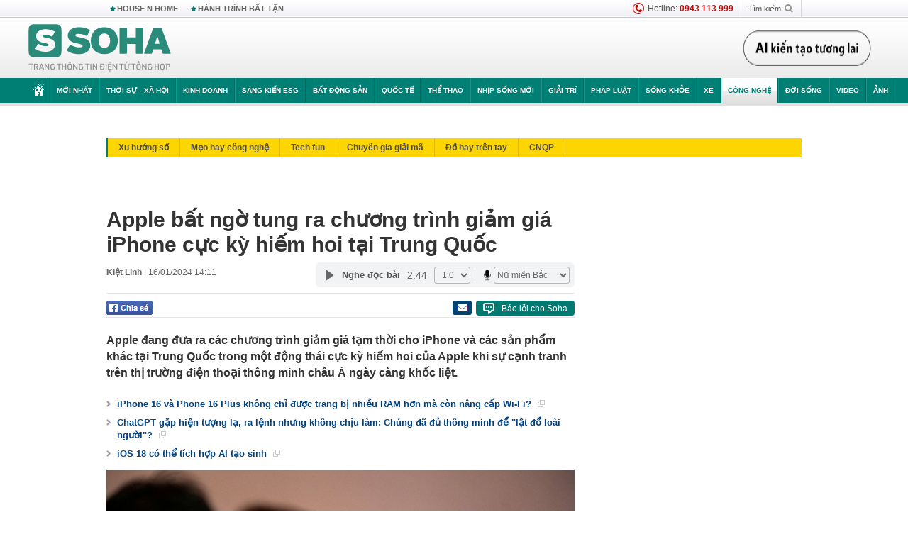

--- FILE ---
content_type: text/html; charset=utf-8
request_url: https://soha.vn/ajax-box-detail-bottom-19810175.htm
body_size: 6558
content:
<div class="box-hot-and-focus">
    <!--siteid198:highestviewnews:zoneid19810175hour48-->
            <div class="border_bottom"></div>
        <div style="clear: both"></div>
        <div class="clearfix">
            <div class="boxSameZone" id="boxSameZone" data-marked-zoneid="soha_detail_samecategory">
                <div class="box-sm-top">
                    <b>ĐANG HOT</b>
                    <div id="search-place" class="clearfix">
    <label>Xem theo ngày</label>
    <select class="sDay">
        <option selected="selected" value="0">Ngày</option>
        <option value="1">1</option>
        <option value="2">2</option>
        <option value="3">3</option>
        <option value="4">4</option>
        <option value="5">5</option>
        <option value="6">6</option>
        <option value="7">7</option>
        <option value="8">8</option>
        <option value="9">9</option>
        <option value="10">10</option>
        <option value="11">11</option>
        <option value="12">12</option>
        <option value="13">13</option>
        <option value="14">14</option>
        <option value="15">15</option>
        <option value="16">16</option>
        <option value="17">17</option>
        <option value="18">18</option>
        <option value="19">19</option>
        <option value="20">20</option>
        <option value="21">21</option>
        <option value="22">22</option>
        <option value="23">23</option>
        <option value="24">24</option>
        <option value="25">25</option>
        <option value="26">26</option>
        <option value="27">27</option>
        <option value="28">28</option>
        <option value="29">29</option>
        <option value="30">30</option>
        <option value="31">31</option>
    </select>
    <select class="sMonth">
        <option value="0">Tháng</option>
        <option value="1">Tháng 1</option>
        <option value="2">Tháng 2</option>
        <option value="3">Tháng 3</option>
        <option value="4">Tháng 4</option>
        <option value="5">Tháng 5</option>
        <option value="6">Tháng 6</option>
        <option value="7">Tháng 7</option>
        <option value="8">Tháng 8</option>
        <option value="9">Tháng 9</option>
        <option value="10">Tháng 10</option>
        <option value="11">Tháng 11</option>
        <option value="12">Tháng 12</option>
    </select>
    <select class="sYear">
        <option value="0">Năm</option>
                                            <option value="2026" selected="selected">2026</option>
            
                                    <option value="2025">2025</option>
            
                                    <option value="2024">2024</option>
            
                                    <option value="2023">2023</option>
            
                                    <option value="2022">2022</option>
            
                                    <option value="2021">2021</option>
            
                                    <option value="2020">2020</option>
            
            </select>
    <button type="button">XEM</button>
</div>
<script>
    (runinit = window.runinit || []).push(function () {
        var sDay = 31; $(".sDay").val(sDay);
        var sMonth = 01 ; $(".sMonth").val(sMonth);
        var sYear = 2026; $(".sYear").val(sYear);

        $('#search-place button').click(function (e) {
            var day = $('#search-place .sDay').val() + '';
            var month = $('#search-place .sMonth').val() + '';
            var year = $('#search-place .sYear').val() + '';

            if (day == '0' || month == '0' || year == '0') {
                alert('Bạn cần nhập ngày tháng cần xem. Hãy thử lại');
                return;
            }

            try {
                var re = /^(\d{1,2})\/(\d{1,2})\/(\d{4})$/;
                var dateInput = day + '/' + month + '/' + year;

                var minYear = 1902;
                var maxYear = (new Date()).getFullYear();

                if (regs = dateInput.match(re)) {
                    if (regs[1] < 1 || regs[1] > 31) {
                        alert("Giá trị ngày không đúng: " + regs[1]);
                        return;
                    }
                    else if (regs[2] < 1 || regs[2] > 12) {
                        alert("Giá trị tháng không đúng: " + regs[2]);
                        return;
                    }
                    else if (regs[3] < minYear || regs[3] > maxYear) {
                        alert("Giá trị năm không đúng: " + regs[3] + " - phải nằm trong khoảng " + minYear + " và " + maxYear);
                        return;
                    }

                    // check leap year

                    switch (month) {
                        case "4":
                        case "6":
                        case "9":
                        case "11":
                            if (day > 30) {
                                alert('Không tồn tại ngày: "' + day + '/' + month + '/' + year + '". Hãy thử lại');
                                return;
                            }
                            break;
                        case "2":
                            var isLeapYear = parseFloat(year) % 4 == 0;

                            if (day > (isLeapYear ? 29 : 28)) {
                                alert('Không tồn tại ngày: "' + day + '/' + month + '/' + year + '". Hãy thử lại');
                                return;
                            }
                            break;
                    }
                }
                else {
                    alert('Không tồn tại ngày: "' + day + '/' + month + '/' + year + '". Hãy thử lại');
                    return;
                }

                // date time OK

                var cUrl = '/' + $("#hdZoneUrl").val() + '/' + day + '-' + month + '-' + year + '.htm';

                location.href = cUrl;
            }
            catch (e) {
                alert('Không tồn tại ngày: "' + day + '/' + month + '/' + year + '". Hãy thử lại');
            }
        });
    });

</script>
                </div>
                <div class="kscli-list">
                    <div class="box-category" data-layout="29" data-cd-key="siteid198:highestviewnews:zoneid19810175hour48" data-cd-top="6">
                        <div class="box-category-middle ">
                                                            <div class="box-category-item   "         data-id="198260128221843912"
                    >
                    <a class="box-category-link-with-avatar img-resize show-popup inited-timeline-popup " href="/tau-do-doc-kuznetsov-la-mot-dong-sat-boc-khoi-198260128221843912.htm"
                title="&#039;Tàu Đô đốc Kuznetsov là một đống sắt bốc khói&#039;" data-id="198260128221843912" data-popup-url="/tau-do-doc-kuznetsov-la-mot-dong-sat-boc-khoi-198260128221843912.htm"  data-type="0">
                                    <img data-type="avatar" 
                        src="https://sohanews.sohacdn.com/zoom/206_219/160588918557773824/2026/1/28/avatar1769613345875-1769613346241489470325.webp "
                        alt="&#039;Tàu Đô đốc Kuznetsov là một đống sắt bốc khói&#039;"
                        loading=lazy
                        class="box-category-avatar">
                                                </a>
                <div class="box-category-content">
                        <h3 class="box-category-title-text ">
                <a data-type="0" data-type="title" data-linktype="newsdetail" data-id="198260128221843912"
                    class="box-category-link-title show-popup inited-timeline-popup "
                    data-newstype="0" href="/tau-do-doc-kuznetsov-la-mot-dong-sat-boc-khoi-198260128221843912.htm" data-popup-url="/tau-do-doc-kuznetsov-la-mot-dong-sat-boc-khoi-198260128221843912.htm"
                    title="&#039;Tàu Đô đốc Kuznetsov là một đống sắt bốc khói&#039;" >&#039;Tàu Đô đốc Kuznetsov là một đống sắt bốc khói&#039;</a>
                </h3>

                                    
                                            <!-- <span class="box-category-time time-ago" title="2026-01-29T08:04:00">2026-01-29T08:04:00</span> -->
                                                            </div>
            </div>
                                                            <div class="box-category-item   "         data-id="198260130113100962"
                    >
                    <a class="box-category-link-with-avatar img-resize show-popup inited-timeline-popup " href="/khi-tai-vo-song-cua-nga-da-ha-canh-xuong-iran-loi-giai-cho-bai-toan-day-roi-198260130113100962.htm"
                title="Khí tài “vô song” của Nga đã hạ cánh xuống Iran: Lời giải cho bài toán đây rồi?" data-id="198260130113100962" data-popup-url="/khi-tai-vo-song-cua-nga-da-ha-canh-xuong-iran-loi-giai-cho-bai-toan-day-roi-198260130113100962.htm"  data-type="0">
                                    <img data-type="avatar" 
                        src="https://sohanews.sohacdn.com/zoom/206_219/160588918557773824/2026/1/30/avatar1769747379400-17697473796021180197976.jpeg "
                        alt="Khí tài “vô song” của Nga đã hạ cánh xuống Iran: Lời giải cho bài toán đây rồi?"
                        loading=lazy
                        class="box-category-avatar">
                                                </a>
                <div class="box-category-content">
                        <h3 class="box-category-title-text ">
                <a data-type="0" data-type="title" data-linktype="newsdetail" data-id="198260130113100962"
                    class="box-category-link-title show-popup inited-timeline-popup "
                    data-newstype="0" href="/khi-tai-vo-song-cua-nga-da-ha-canh-xuong-iran-loi-giai-cho-bai-toan-day-roi-198260130113100962.htm" data-popup-url="/khi-tai-vo-song-cua-nga-da-ha-canh-xuong-iran-loi-giai-cho-bai-toan-day-roi-198260130113100962.htm"
                    title="Khí tài “vô song” của Nga đã hạ cánh xuống Iran: Lời giải cho bài toán đây rồi?" >Khí tài “vô song” của Nga đã hạ cánh xuống Iran: Lời giải cho bài toán đây rồi?</a>
                </h3>

                                    
                                            <!-- <span class="box-category-time time-ago" title="2026-01-30T14:00:00">2026-01-30T14:00:00</span> -->
                                                            </div>
            </div>
                                                            <div class="box-category-item   "         data-id="198260129215211796"
                    >
                    <a class="box-category-link-with-avatar img-resize show-popup inited-timeline-popup " href="/nga-tim-ra-cong-nghe-moi-nhanh-gap-100000-lan-so-voi-cach-truyen-thong-5-10-nam-toi-se-co-thay-doi-lon-198260129215211796.htm"
                title="Nga tìm ra công nghệ mới nhanh gấp 100.000 lần so với cách truyền thống: 5 - 10 năm tới sẽ có thay đổi lớn" data-id="198260129215211796" data-popup-url="/nga-tim-ra-cong-nghe-moi-nhanh-gap-100000-lan-so-voi-cach-truyen-thong-5-10-nam-toi-se-co-thay-doi-lon-198260129215211796.htm"  data-type="0">
                                    <img data-type="avatar" 
                        src="https://sohanews.sohacdn.com/zoom/206_219/160588918557773824/2026/1/29/avatar1769698231881-1769698232203613289229.jpg "
                        alt="Nga tìm ra công nghệ mới nhanh gấp 100.000 lần so với cách truyền thống: 5 - 10 năm tới sẽ có thay đổi lớn"
                        loading=lazy
                        class="box-category-avatar">
                                                </a>
                <div class="box-category-content">
                        <h3 class="box-category-title-text ">
                <a data-type="0" data-type="title" data-linktype="newsdetail" data-id="198260129215211796"
                    class="box-category-link-title show-popup inited-timeline-popup "
                    data-newstype="0" href="/nga-tim-ra-cong-nghe-moi-nhanh-gap-100000-lan-so-voi-cach-truyen-thong-5-10-nam-toi-se-co-thay-doi-lon-198260129215211796.htm" data-popup-url="/nga-tim-ra-cong-nghe-moi-nhanh-gap-100000-lan-so-voi-cach-truyen-thong-5-10-nam-toi-se-co-thay-doi-lon-198260129215211796.htm"
                    title="Nga tìm ra công nghệ mới nhanh gấp 100.000 lần so với cách truyền thống: 5 - 10 năm tới sẽ có thay đổi lớn" >Nga tìm ra công nghệ mới nhanh gấp 100.000 lần so với cách truyền thống: 5 - 10 năm tới sẽ có thay đổi lớn</a>
                </h3>

                                    
                                            <!-- <span class="box-category-time time-ago" title="2026-01-30T09:00:00">2026-01-30T09:00:00</span> -->
                                                            </div>
            </div>
                                                            <div class="box-category-item   "         data-id="198260129202646596"
                    >
                    <a class="box-category-link-with-avatar img-resize show-popup inited-timeline-popup " href="/vang-tang-gia-nguoi-dan-ong-tu-lam-ra-hon-5-cay-tu-thu-ma-ai-cung-bo-di-su-that-khien-tat-ca-vo-mong-198260129202646596.htm"
                title="Vàng tăng giá, người đàn ông tự làm ra hơn 5 cây từ thứ mà ai cũng bỏ đi: Sự thật khiến tất cả vỡ mộng" data-id="198260129202646596" data-popup-url="/vang-tang-gia-nguoi-dan-ong-tu-lam-ra-hon-5-cay-tu-thu-ma-ai-cung-bo-di-su-that-khien-tat-ca-vo-mong-198260129202646596.htm"  data-type="0">
                                    <img data-type="avatar" 
                        src="https://sohanews.sohacdn.com/zoom/206_219/160588918557773824/2026/1/29/avatar1769693089640-17696930907631503948931.jpg "
                        alt="Vàng tăng giá, người đàn ông tự làm ra hơn 5 cây từ thứ mà ai cũng bỏ đi: Sự thật khiến tất cả vỡ mộng"
                        loading=lazy
                        class="box-category-avatar">
                                                </a>
                <div class="box-category-content">
                        <h3 class="box-category-title-text ">
                <a data-type="0" data-type="title" data-linktype="newsdetail" data-id="198260129202646596"
                    class="box-category-link-title show-popup inited-timeline-popup "
                    data-newstype="0" href="/vang-tang-gia-nguoi-dan-ong-tu-lam-ra-hon-5-cay-tu-thu-ma-ai-cung-bo-di-su-that-khien-tat-ca-vo-mong-198260129202646596.htm" data-popup-url="/vang-tang-gia-nguoi-dan-ong-tu-lam-ra-hon-5-cay-tu-thu-ma-ai-cung-bo-di-su-that-khien-tat-ca-vo-mong-198260129202646596.htm"
                    title="Vàng tăng giá, người đàn ông tự làm ra hơn 5 cây từ thứ mà ai cũng bỏ đi: Sự thật khiến tất cả vỡ mộng" >Vàng tăng giá, người đàn ông tự làm ra hơn 5 cây từ thứ mà ai cũng bỏ đi: Sự thật khiến tất cả vỡ mộng</a>
                </h3>

                                    
                                            <!-- <span class="box-category-time time-ago" title="2026-01-29T20:49:00">2026-01-29T20:49:00</span> -->
                                                            </div>
            </div>
                                                            <div class="box-category-item   "         data-id="198260129111758545"
                    >
                    <a class="box-category-link-with-avatar img-resize show-popup inited-timeline-popup " href="/buoc-tien-cong-nghe-hua-hen-rut-ngan-hanh-trinh-sao-hoa-xuong-muc-ky-luc-198260129111758545.htm"
                title="Bước tiến công nghệ hứa hẹn rút ngắn hành trình Sao Hỏa xuống mức kỷ lục" data-id="198260129111758545" data-popup-url="/buoc-tien-cong-nghe-hua-hen-rut-ngan-hanh-trinh-sao-hoa-xuong-muc-ky-luc-198260129111758545.htm"  data-type="0">
                                    <img data-type="avatar" 
                        src="https://sohanews.sohacdn.com/zoom/206_219/160588918557773824/2026/1/29/avatar1769660216868-1769660217320439160185.jpg "
                        alt="Bước tiến công nghệ hứa hẹn rút ngắn hành trình Sao Hỏa xuống mức kỷ lục"
                        loading=lazy
                        class="box-category-avatar">
                                                </a>
                <div class="box-category-content">
                        <h3 class="box-category-title-text ">
                <a data-type="0" data-type="title" data-linktype="newsdetail" data-id="198260129111758545"
                    class="box-category-link-title show-popup inited-timeline-popup "
                    data-newstype="0" href="/buoc-tien-cong-nghe-hua-hen-rut-ngan-hanh-trinh-sao-hoa-xuong-muc-ky-luc-198260129111758545.htm" data-popup-url="/buoc-tien-cong-nghe-hua-hen-rut-ngan-hanh-trinh-sao-hoa-xuong-muc-ky-luc-198260129111758545.htm"
                    title="Bước tiến công nghệ hứa hẹn rút ngắn hành trình Sao Hỏa xuống mức kỷ lục" >Bước tiến công nghệ hứa hẹn rút ngắn hành trình Sao Hỏa xuống mức kỷ lục</a>
                </h3>

                                    
                                            <!-- <span class="box-category-time time-ago" title="2026-01-29T14:25:00">2026-01-29T14:25:00</span> -->
                                                            </div>
            </div>
                                                            <div class="box-category-item   "         data-id="198260128213823764"
                    >
                    <a class="box-category-link-with-avatar img-resize show-popup inited-timeline-popup " href="/hien-tuong-la-khien-nhieu-ho-dan-hoang-mang-cong-an-vao-cuoc-phat-hien-vat-the-khong-ro-nguon-goc-198260128213823764.htm"
                title="Hiện tượng lạ khiến nhiều hộ dân hoang mang: Công an vào cuộc, phát hiện vật thể không rõ nguồn gốc" data-id="198260128213823764" data-popup-url="/hien-tuong-la-khien-nhieu-ho-dan-hoang-mang-cong-an-vao-cuoc-phat-hien-vat-the-khong-ro-nguon-goc-198260128213823764.htm"  data-type="0">
                                    <img data-type="avatar" 
                        src="https://sohanews.sohacdn.com/zoom/206_219/160588918557773824/2026/1/28/avatar1769611012112-1769611012408431070476.jpg "
                        alt="Hiện tượng lạ khiến nhiều hộ dân hoang mang: Công an vào cuộc, phát hiện vật thể không rõ nguồn gốc"
                        loading=lazy
                        class="box-category-avatar">
                                                </a>
                <div class="box-category-content">
                        <h3 class="box-category-title-text ">
                <a data-type="0" data-type="title" data-linktype="newsdetail" data-id="198260128213823764"
                    class="box-category-link-title show-popup inited-timeline-popup "
                    data-newstype="0" href="/hien-tuong-la-khien-nhieu-ho-dan-hoang-mang-cong-an-vao-cuoc-phat-hien-vat-the-khong-ro-nguon-goc-198260128213823764.htm" data-popup-url="/hien-tuong-la-khien-nhieu-ho-dan-hoang-mang-cong-an-vao-cuoc-phat-hien-vat-the-khong-ro-nguon-goc-198260128213823764.htm"
                    title="Hiện tượng lạ khiến nhiều hộ dân hoang mang: Công an vào cuộc, phát hiện vật thể không rõ nguồn gốc" >Hiện tượng lạ khiến nhiều hộ dân hoang mang: Công an vào cuộc, phát hiện vật thể không rõ nguồn gốc</a>
                </h3>

                                    
                                            <!-- <span class="box-category-time time-ago" title="2026-01-29T07:00:00">2026-01-29T07:00:00</span> -->
                                                            </div>
            </div>
                                                        <div class="box-category-item">
                                <div id="admzone500318"></div>
    <script>
        if (pageSettings.allow3rd) admicroAD.unit.push(function () { admicroAD.show('admzone500318') });
    </script>

                            </div>
                        </div>
                    </div>
                </div>
            </div>
        </div>
                <div class="border_bottom"></div>
        <div style="clear: both"></div>
        <div class="clearfix por">
            <div class="kds-hot-daily fl" id="soha_tinnoibat" data-marked-zoneid="soha_detail_tinnoibat">
                <p class="kds-title mt-40">TIN NỔI BẬT SOHA</p>
                <div class="knd-wrapperv2 clearfix tinnoibatdetailtotal">
                    <div class="box-category" data-layout="100" data-cd-key="siteid198:newsposition:zoneid0type1;siteid198:newsinzonefullisonhome:zone0" data-cd-top="6">
                        <div class="box-category-middle" id="TinNoiBatDetail">
                                                            <div class="box-category-item   "         data-id="198260130212512774"
                    >
                    <a class="box-category-link-with-avatar img-resize show-popup inited-timeline-popup " href="/vang-cam-dau-cam-co-giam-nha-vang-thong-bao-gap-viec-ngung-ban-vang-mieng-ap-dung-ngay-ngay-mai-198260130212512774.htm"
                title="Vàng &quot;cắm đầu cắm cổ&quot; giảm, nhà vàng thông báo gấp việc ngừng bán vàng miếng, áp dụng ngay ngày mai!" data-id="198260130212512774" data-popup-url="/vang-cam-dau-cam-co-giam-nha-vang-thong-bao-gap-viec-ngung-ban-vang-mieng-ap-dung-ngay-ngay-mai-198260130212512774.htm"  data-type="0">
                                    <img data-type="avatar" 
                        src="https://sohanews.sohacdn.com/zoom/157_99/160588918557773824/2026/1/30/avatar1769782891216-17697828919302090690246.jpg "
                        alt="Vàng &quot;cắm đầu cắm cổ&quot; giảm, nhà vàng thông báo gấp việc ngừng bán vàng miếng, áp dụng ngay ngày mai!"
                        loading=lazy
                        class="box-category-avatar">
                                                </a>
                <div class="box-category-content">
                        <h3 class="box-category-title-text ">
                <a data-type="0" data-type="title" data-linktype="newsdetail" data-id="198260130212512774"
                    class="box-category-link-title show-popup inited-timeline-popup "
                    data-newstype="0" href="/vang-cam-dau-cam-co-giam-nha-vang-thong-bao-gap-viec-ngung-ban-vang-mieng-ap-dung-ngay-ngay-mai-198260130212512774.htm" data-popup-url="/vang-cam-dau-cam-co-giam-nha-vang-thong-bao-gap-viec-ngung-ban-vang-mieng-ap-dung-ngay-ngay-mai-198260130212512774.htm"
                    title="Vàng &quot;cắm đầu cắm cổ&quot; giảm, nhà vàng thông báo gấp việc ngừng bán vàng miếng, áp dụng ngay ngày mai!" >Vàng &quot;cắm đầu cắm cổ&quot; giảm, nhà vàng thông báo gấp việc ngừng bán vàng miếng, áp dụng ngay ngày mai!</a>
                </h3>

                                    
                                            <!-- <span class="box-category-time " title="30/01/2026 21:00:25">30/01/2026 21:25</span> -->
                                                            </div>
            </div>
                                                            <div class="box-category-item   "         data-id="198260130170104921"
                    >
                    <a class="box-category-link-with-avatar img-resize show-popup inited-timeline-popup " href="/khach-viet-giat-minh-voi-canh-tuong-tren-duong-pho-trung-quoc-nhan-xet-sao-co-the-nhu-vay-198260130170104921.htm"
                title="Khách Việt giật mình với cảnh tượng trên đường phố Trung Quốc, nhận xét: &quot;Sao có thể như vậy?&quot;" data-id="198260130170104921" data-popup-url="/khach-viet-giat-minh-voi-canh-tuong-tren-duong-pho-trung-quoc-nhan-xet-sao-co-the-nhu-vay-198260130170104921.htm"  data-type="0">
                                    <img data-type="avatar" 
                        src="https://sohanews.sohacdn.com/zoom/157_99/160588918557773824/2026/1/30/17697668901422069690138-0-0-600-960-crop-17697672312641310635131.jpg "
                        alt="Khách Việt giật mình với cảnh tượng trên đường phố Trung Quốc, nhận xét: &quot;Sao có thể như vậy?&quot;"
                        loading=lazy
                        class="box-category-avatar">
                                                </a>
                <div class="box-category-content">
                        <h3 class="box-category-title-text ">
                <a data-type="0" data-type="title" data-linktype="newsdetail" data-id="198260130170104921"
                    class="box-category-link-title show-popup inited-timeline-popup "
                    data-newstype="0" href="/khach-viet-giat-minh-voi-canh-tuong-tren-duong-pho-trung-quoc-nhan-xet-sao-co-the-nhu-vay-198260130170104921.htm" data-popup-url="/khach-viet-giat-minh-voi-canh-tuong-tren-duong-pho-trung-quoc-nhan-xet-sao-co-the-nhu-vay-198260130170104921.htm"
                    title="Khách Việt giật mình với cảnh tượng trên đường phố Trung Quốc, nhận xét: &quot;Sao có thể như vậy?&quot;" >Khách Việt giật mình với cảnh tượng trên đường phố Trung Quốc, nhận xét: &quot;Sao có thể như vậy?&quot;</a>
                </h3>

                                    
                                            <!-- <span class="box-category-time " title="30/01/2026 21:00:07">30/01/2026 21:07</span> -->
                                                            </div>
            </div>
                                                            <div class="box-category-item   "         data-id="198260130152221108"
                    >
                    <a class="box-category-link-with-avatar img-resize  " href="/day-la-5-khu-vuc-tp-ha-noi-tinh-xay-sieu-do-thi-4-trieu-ty-dong-lon-chua-tung-co-trong-lich-su-198260130152221108.htm"
                title="Đây là 5 khu vực TP Hà Nội tính xây siêu đô thị 4 triệu tỷ đồng lớn chưa từng có trong lịch sử" data-id="198260130152221108" data-popup-url="/day-la-5-khu-vuc-tp-ha-noi-tinh-xay-sieu-do-thi-4-trieu-ty-dong-lon-chua-tung-co-trong-lich-su-198260130152221108.htm"  data-type="27">
                                    <video autoplay="true" muted loop playsinline
                        class="lozad-video box-category-avatar "
                        poster="https://sohanews.sohacdn.com/zoom/157_99/160588918557773824/2026/1/30/thiet-ke-chua-co-ten-11-17697609548431840830049-0-0-404-646-crop-17697609807902074675523.gif.png" alt="Đây là 5 khu vực TP Hà Nội tính xây siêu đô thị 4 triệu tỷ đồng lớn chưa từng có trong lịch sử"
                        data-src="https://sohanews.sohacdn.com/160588918557773824/2026/1/30/thiet-ke-chua-co-ten-11-17697609548431840830049-0-0-404-646-crop-17697609807902074675523.gif.mp4"
                        type="video/mp4">
                    </video>
                            </a>
                <div class="box-category-content">
                        <h3 class="box-category-title-text ">
                <a data-type="27" data-type="title" data-linktype="newsdetail" data-id="198260130152221108"
                    class="box-category-link-title  "
                    data-newstype="0" href="/day-la-5-khu-vuc-tp-ha-noi-tinh-xay-sieu-do-thi-4-trieu-ty-dong-lon-chua-tung-co-trong-lich-su-198260130152221108.htm" data-popup-url="/day-la-5-khu-vuc-tp-ha-noi-tinh-xay-sieu-do-thi-4-trieu-ty-dong-lon-chua-tung-co-trong-lich-su-198260130152221108.htm"
                    title="Đây là 5 khu vực TP Hà Nội tính xây siêu đô thị 4 triệu tỷ đồng lớn chưa từng có trong lịch sử" >Đây là 5 khu vực TP Hà Nội tính xây siêu đô thị 4 triệu tỷ đồng lớn chưa từng có trong lịch sử</a>
                </h3>

                                    
                                            <!-- <span class="box-category-time " title="30/01/2026 15:00:21">30/01/2026 15:21</span> -->
                                                            </div>
            </div>
                                                            <div class="box-category-item   "         data-id="198260130163340895"
                    >
                    <a class="box-category-link-with-avatar img-resize  " href="/10-hanh-vi-bi-coi-la-tron-thue-tu-1-7-nam-nay-tat-ca-nguoi-dan-chu-y-198260130163340895.htm"
                title="10 hành vi bị coi là trốn thuế từ 1/7 năm nay, tất cả người dân chú ý " data-id="198260130163340895" data-popup-url="/10-hanh-vi-bi-coi-la-tron-thue-tu-1-7-nam-nay-tat-ca-nguoi-dan-chu-y-198260130163340895.htm"  data-type="16">
                                    <img data-type="avatar" 
                        src="https://sohanews.sohacdn.com/zoom/157_99/160588918557773824/2026/1/30/hoan-17697655762782044307413-0-0-486-778-crop-17697655790011135058292.jpg "
                        alt="10 hành vi bị coi là trốn thuế từ 1/7 năm nay, tất cả người dân chú ý "
                        loading=lazy
                        class="box-category-avatar">
                                                </a>
                <div class="box-category-content">
                        <h3 class="box-category-title-text ">
                <a data-type="16" data-type="title" data-linktype="newsdetail" data-id="198260130163340895"
                    class="box-category-link-title  "
                    data-newstype="0" href="/10-hanh-vi-bi-coi-la-tron-thue-tu-1-7-nam-nay-tat-ca-nguoi-dan-chu-y-198260130163340895.htm" data-popup-url="/10-hanh-vi-bi-coi-la-tron-thue-tu-1-7-nam-nay-tat-ca-nguoi-dan-chu-y-198260130163340895.htm"
                    title="10 hành vi bị coi là trốn thuế từ 1/7 năm nay, tất cả người dân chú ý " >10 hành vi bị coi là trốn thuế từ 1/7 năm nay, tất cả người dân chú ý </a>
                </h3>

                                    
                                            <!-- <span class="box-category-time " title="30/01/2026 20:00:21">30/01/2026 20:21</span> -->
                                                            </div>
            </div>
                                                            <div class="box-category-item   "         data-id="198260130214933074"
                    >
                    <a class="box-category-link-with-avatar img-resize show-popup inited-timeline-popup " href="/nga-ha-sat-loat-si-quan-kiev-lien-minh-27-nuoc-tuyen-chien-voi-moscow-ong-putin-chuan-bi-bat-ngo-lon-198260130214933074.htm"
                title="Nga hạ sát loạt sĩ quan Kiev - Liên minh 27 nước &quot;tuyên chiến&quot; với Moscow, ông Putin chuẩn bị &quot;bất ngờ lớn&quot;" data-id="198260130214933074" data-popup-url="/nga-ha-sat-loat-si-quan-kiev-lien-minh-27-nuoc-tuyen-chien-voi-moscow-ong-putin-chuan-bi-bat-ngo-lon-198260130214933074.htm"  data-type="0">
                                    <video autoplay="true" muted loop playsinline
                        class="lozad-video box-category-avatar "
                        poster="https://sohanews.sohacdn.com/zoom/157_99/160588918557773824/2026/1/30/p31-1769784301628593680554-0-70-470-822-crop-17697843196921418560874.gif.png" alt="Nga hạ sát loạt sĩ quan Kiev - Liên minh 27 nước &quot;tuyên chiến&quot; với Moscow, ông Putin chuẩn bị &quot;bất ngờ lớn&quot;"
                        data-src="https://sohanews.sohacdn.com/160588918557773824/2026/1/30/p31-1769784301628593680554-0-70-470-822-crop-17697843196921418560874.gif.mp4"
                        type="video/mp4">
                    </video>
                            </a>
                <div class="box-category-content">
                        <h3 class="box-category-title-text ">
                <a data-type="0" data-type="title" data-linktype="newsdetail" data-id="198260130214933074"
                    class="box-category-link-title show-popup inited-timeline-popup "
                    data-newstype="0" href="/nga-ha-sat-loat-si-quan-kiev-lien-minh-27-nuoc-tuyen-chien-voi-moscow-ong-putin-chuan-bi-bat-ngo-lon-198260130214933074.htm" data-popup-url="/nga-ha-sat-loat-si-quan-kiev-lien-minh-27-nuoc-tuyen-chien-voi-moscow-ong-putin-chuan-bi-bat-ngo-lon-198260130214933074.htm"
                    title="Nga hạ sát loạt sĩ quan Kiev - Liên minh 27 nước &quot;tuyên chiến&quot; với Moscow, ông Putin chuẩn bị &quot;bất ngờ lớn&quot;" >Nga hạ sát loạt sĩ quan Kiev - Liên minh 27 nước &quot;tuyên chiến&quot; với Moscow, ông Putin chuẩn bị &quot;bất ngờ lớn&quot;</a>
                </h3>

                                    
                                            <!-- <span class="box-category-time " title="30/01/2026 21:00:49">30/01/2026 21:49</span> -->
                                                            </div>
            </div>
                                                            <div class="box-category-item   "         data-id="198260130142035646"
                    >
                    <a class="box-category-link-with-avatar img-resize show-popup inited-timeline-popup " href="/ha-noi-xuat-hien-khu-do-thi-26-ha-hang-xom-dai-do-thi-35000-ty-dong-cua-vingroup-198260130142035646.htm"
                title="Hà Nội: Xuất hiện khu đô thị 26 ha, &quot;hàng xóm&quot; đại đô thị 35.000 tỷ đồng của Vingroup" data-id="198260130142035646" data-popup-url="/ha-noi-xuat-hien-khu-do-thi-26-ha-hang-xom-dai-do-thi-35000-ty-dong-cua-vingroup-198260130142035646.htm"  data-type="0">
                                    <img data-type="avatar" 
                        src="https://sohanews.sohacdn.com/zoom/157_99/160588918557773824/2026/1/30/avatar1769757561555-17697575620341595776294.jpg "
                        alt="Hà Nội: Xuất hiện khu đô thị 26 ha, &quot;hàng xóm&quot; đại đô thị 35.000 tỷ đồng của Vingroup"
                        loading=lazy
                        class="box-category-avatar">
                                                </a>
                <div class="box-category-content">
                        <h3 class="box-category-title-text ">
                <a data-type="0" data-type="title" data-linktype="newsdetail" data-id="198260130142035646"
                    class="box-category-link-title show-popup inited-timeline-popup "
                    data-newstype="0" href="/ha-noi-xuat-hien-khu-do-thi-26-ha-hang-xom-dai-do-thi-35000-ty-dong-cua-vingroup-198260130142035646.htm" data-popup-url="/ha-noi-xuat-hien-khu-do-thi-26-ha-hang-xom-dai-do-thi-35000-ty-dong-cua-vingroup-198260130142035646.htm"
                    title="Hà Nội: Xuất hiện khu đô thị 26 ha, &quot;hàng xóm&quot; đại đô thị 35.000 tỷ đồng của Vingroup" >Hà Nội: Xuất hiện khu đô thị 26 ha, &quot;hàng xóm&quot; đại đô thị 35.000 tỷ đồng của Vingroup</a>
                </h3>

                                    
                                            <!-- <span class="box-category-time " title="30/01/2026 16:00:00">30/01/2026 16:00</span> -->
                                                            </div>
            </div>
                                                            <div class="box-category-item   "         data-id="198260130165927166"
                    >
                    <a class="box-category-link-with-avatar img-resize show-popup inited-timeline-popup " href="/chong-mat-vi-tai-nan-nguoi-phu-nu-tai-hon-sau-6-nam-o-vay-nuoi-con-bat-ngo-hanh-dong-cua-bo-me-chong-cu-198260130165927166.htm"
                title="Chồng mất vì tai nạn, người phụ nữ tái hôn sau 6 năm ở vậy nuôi con: Bất ngờ hành động của bố mẹ chồng cũ" data-id="198260130165927166" data-popup-url="/chong-mat-vi-tai-nan-nguoi-phu-nu-tai-hon-sau-6-nam-o-vay-nuoi-con-bat-ngo-hanh-dong-cua-bo-me-chong-cu-198260130165927166.htm"  data-type="0">
                                    <img data-type="avatar" 
                        src="https://sohanews.sohacdn.com/zoom/157_99/160588918557773824/2026/1/30/61881034213389803182745592901392244089208303n-17697665189281010257010-33-0-533-800-crop-17697665946151325772812.jpg "
                        alt="Chồng mất vì tai nạn, người phụ nữ tái hôn sau 6 năm ở vậy nuôi con: Bất ngờ hành động của bố mẹ chồng cũ"
                        loading=lazy
                        class="box-category-avatar">
                                                </a>
                <div class="box-category-content">
                        <h3 class="box-category-title-text ">
                <a data-type="0" data-type="title" data-linktype="newsdetail" data-id="198260130165927166"
                    class="box-category-link-title show-popup inited-timeline-popup "
                    data-newstype="0" href="/chong-mat-vi-tai-nan-nguoi-phu-nu-tai-hon-sau-6-nam-o-vay-nuoi-con-bat-ngo-hanh-dong-cua-bo-me-chong-cu-198260130165927166.htm" data-popup-url="/chong-mat-vi-tai-nan-nguoi-phu-nu-tai-hon-sau-6-nam-o-vay-nuoi-con-bat-ngo-hanh-dong-cua-bo-me-chong-cu-198260130165927166.htm"
                    title="Chồng mất vì tai nạn, người phụ nữ tái hôn sau 6 năm ở vậy nuôi con: Bất ngờ hành động của bố mẹ chồng cũ" >Chồng mất vì tai nạn, người phụ nữ tái hôn sau 6 năm ở vậy nuôi con: Bất ngờ hành động của bố mẹ chồng cũ</a>
                </h3>

                                    
                                            <!-- <span class="box-category-time " title="30/01/2026 19:00:34">30/01/2026 19:34</span> -->
                                                            </div>
            </div>
                                                            <div class="box-category-item   "         data-id="198260130202450414"
                    >
                    <a class="box-category-link-with-avatar img-resize show-popup inited-timeline-popup " href="/nhan-vien-quen-vali-khong-ai-dam-be-mot-minh-tren-tau-cao-toc-thu-ben-trong-co-gia-tri-gan-2000-ty-198260130202450414.htm"
                title="Nhân viên quên vali “không ai dám bê một mình” trên tàu cao tốc: Thứ bên trong có giá trị gần 75 tỷ đồng" data-id="198260130202450414" data-popup-url="/nhan-vien-quen-vali-khong-ai-dam-be-mot-minh-tren-tau-cao-toc-thu-ben-trong-co-gia-tri-gan-2000-ty-198260130202450414.htm"  data-type="0">
                                    <img data-type="avatar" 
                        src="https://sohanews.sohacdn.com/zoom/157_99/160588918557773824/2026/1/30/vali-2-1769775524891657386443-0-12-487-791-crop-17697760162321392841430.png "
                        alt="Nhân viên quên vali “không ai dám bê một mình” trên tàu cao tốc: Thứ bên trong có giá trị gần 75 tỷ đồng"
                        loading=lazy
                        class="box-category-avatar">
                                                </a>
                <div class="box-category-content">
                        <h3 class="box-category-title-text ">
                <a data-type="0" data-type="title" data-linktype="newsdetail" data-id="198260130202450414"
                    class="box-category-link-title show-popup inited-timeline-popup "
                    data-newstype="0" href="/nhan-vien-quen-vali-khong-ai-dam-be-mot-minh-tren-tau-cao-toc-thu-ben-trong-co-gia-tri-gan-2000-ty-198260130202450414.htm" data-popup-url="/nhan-vien-quen-vali-khong-ai-dam-be-mot-minh-tren-tau-cao-toc-thu-ben-trong-co-gia-tri-gan-2000-ty-198260130202450414.htm"
                    title="Nhân viên quên vali “không ai dám bê một mình” trên tàu cao tốc: Thứ bên trong có giá trị gần 75 tỷ đồng" >Nhân viên quên vali “không ai dám bê một mình” trên tàu cao tốc: Thứ bên trong có giá trị gần 75 tỷ đồng</a>
                </h3>

                                    
                                            <!-- <span class="box-category-time " title="30/01/2026 22:00:06">30/01/2026 22:06</span> -->
                                                            </div>
            </div>
                                                    </div>
                    </div>
                </div>
            </div>
        </div>
    </div>


<!--u: 31/01/2026 03:08:31 -->

--- FILE ---
content_type: text/css
request_url: https://static.mediacdn.vn/soha.vn/web_css/20251201/soha.detail.min.css?v4
body_size: 149953
content:
/**
 * Swiper 8.3.2
 * Most modern mobile touch slider and framework with hardware accelerated transitions
 * https://swiperjs.com
 *
 * Copyright 2014-2022 Vladimir Kharlampidi
 *
 * Released under the MIT License
 *
 * Released on: July 26, 2022
 */

@font-face{font-family:swiper-icons;src:url('data:application/font-woff;charset=utf-8;base64, [base64]//wADZ2x5ZgAAAywAAADMAAAD2MHtryVoZWFkAAABbAAAADAAAAA2E2+eoWhoZWEAAAGcAAAAHwAAACQC9gDzaG10eAAAAigAAAAZAAAArgJkABFsb2NhAAAC0AAAAFoAAABaFQAUGG1heHAAAAG8AAAAHwAAACAAcABAbmFtZQAAA/gAAAE5AAACXvFdBwlwb3N0AAAFNAAAAGIAAACE5s74hXjaY2BkYGAAYpf5Hu/j+W2+MnAzMYDAzaX6QjD6/4//Bxj5GA8AuRwMYGkAPywL13jaY2BkYGA88P8Agx4j+/8fQDYfA1AEBWgDAIB2BOoAeNpjYGRgYNBh4GdgYgABEMnIABJzYNADCQAACWgAsQB42mNgYfzCOIGBlYGB0YcxjYGBwR1Kf2WQZGhhYGBiYGVmgAFGBiQQkOaawtDAoMBQxXjg/wEGPcYDDA4wNUA2CCgwsAAAO4EL6gAAeNpj2M0gyAACqxgGNWBkZ2D4/wMA+xkDdgAAAHjaY2BgYGaAYBkGRgYQiAHyGMF8FgYHIM3DwMHABGQrMOgyWDLEM1T9/w8UBfEMgLzE////P/5//f/V/xv+r4eaAAeMbAxwIUYmIMHEgKYAYjUcsDAwsLKxc3BycfPw8jEQA/[base64]/uznmfPFBNODM2K7MTQ45YEAZqGP81AmGGcF3iPqOop0r1SPTaTbVkfUe4HXj97wYE+yNwWYxwWu4v1ugWHgo3S1XdZEVqWM7ET0cfnLGxWfkgR42o2PvWrDMBSFj/IHLaF0zKjRgdiVMwScNRAoWUoH78Y2icB/yIY09An6AH2Bdu/UB+yxopYshQiEvnvu0dURgDt8QeC8PDw7Fpji3fEA4z/PEJ6YOB5hKh4dj3EvXhxPqH/SKUY3rJ7srZ4FZnh1PMAtPhwP6fl2PMJMPDgeQ4rY8YT6Gzao0eAEA409DuggmTnFnOcSCiEiLMgxCiTI6Cq5DZUd3Qmp10vO0LaLTd2cjN4fOumlc7lUYbSQcZFkutRG7g6JKZKy0RmdLY680CDnEJ+UMkpFFe1RN7nxdVpXrC4aTtnaurOnYercZg2YVmLN/d/gczfEimrE/fs/bOuq29Zmn8tloORaXgZgGa78yO9/cnXm2BpaGvq25Dv9S4E9+5SIc9PqupJKhYFSSl47+Qcr1mYNAAAAeNptw0cKwkAAAMDZJA8Q7OUJvkLsPfZ6zFVERPy8qHh2YER+3i/BP83vIBLLySsoKimrqKqpa2hp6+jq6RsYGhmbmJqZSy0sraxtbO3sHRydnEMU4uR6yx7JJXveP7WrDycAAAAAAAH//wACeNpjYGRgYOABYhkgZgJCZgZNBkYGLQZtIJsFLMYAAAw3ALgAeNolizEKgDAQBCchRbC2sFER0YD6qVQiBCv/H9ezGI6Z5XBAw8CBK/m5iQQVauVbXLnOrMZv2oLdKFa8Pjuru2hJzGabmOSLzNMzvutpB3N42mNgZGBg4GKQYzBhYMxJLMlj4GBgAYow/P/PAJJhLM6sSoWKfWCAAwDAjgbRAAB42mNgYGBkAIIbCZo5IPrmUn0hGA0AO8EFTQAA');font-weight:400;font-style:normal}:root{--swiper-theme-color:#007aff}.swiper{margin-left:auto;margin-right:auto;position:relative;overflow:hidden;list-style:none;padding:0;z-index:1}.swiper-vertical>.swiper-wrapper{flex-direction:column}.swiper-wrapper{position:relative;width:100%;height:100%;z-index:1;display:flex;transition-property:transform;box-sizing:content-box}.swiper-android .swiper-slide,.swiper-wrapper{transform:translate3d(0px,0,0)}.swiper-pointer-events{touch-action:pan-y}.swiper-pointer-events.swiper-vertical{touch-action:pan-x}.swiper-slide{flex-shrink:0;width:100%;height:100%;position:relative;transition-property:transform}.swiper-slide-invisible-blank{visibility:hidden}.swiper-autoheight,.swiper-autoheight .swiper-slide{height:auto}.swiper-autoheight .swiper-wrapper{align-items:flex-start;transition-property:transform,height}.swiper-backface-hidden .swiper-slide{transform:translateZ(0);-webkit-backface-visibility:hidden;backface-visibility:hidden}.swiper-3d,.swiper-3d.swiper-css-mode .swiper-wrapper{perspective:1200px}.swiper-3d .swiper-cube-shadow,.swiper-3d .swiper-slide,.swiper-3d .swiper-slide-shadow,.swiper-3d .swiper-slide-shadow-bottom,.swiper-3d .swiper-slide-shadow-left,.swiper-3d .swiper-slide-shadow-right,.swiper-3d .swiper-slide-shadow-top,.swiper-3d .swiper-wrapper{transform-style:preserve-3d}.swiper-3d .swiper-slide-shadow,.swiper-3d .swiper-slide-shadow-bottom,.swiper-3d .swiper-slide-shadow-left,.swiper-3d .swiper-slide-shadow-right,.swiper-3d .swiper-slide-shadow-top{position:absolute;left:0;top:0;width:100%;height:100%;pointer-events:none;z-index:10}.swiper-3d .swiper-slide-shadow{background:rgba(0,0,0,.15)}.swiper-3d .swiper-slide-shadow-left{background-image:linear-gradient(to left,rgba(0,0,0,.5),rgba(0,0,0,0))}.swiper-3d .swiper-slide-shadow-right{background-image:linear-gradient(to right,rgba(0,0,0,.5),rgba(0,0,0,0))}.swiper-3d .swiper-slide-shadow-top{background-image:linear-gradient(to top,rgba(0,0,0,.5),rgba(0,0,0,0))}.swiper-3d .swiper-slide-shadow-bottom{background-image:linear-gradient(to bottom,rgba(0,0,0,.5),rgba(0,0,0,0))}.swiper-css-mode>.swiper-wrapper{overflow:auto;scrollbar-width:none;-ms-overflow-style:none}.swiper-css-mode>.swiper-wrapper::-webkit-scrollbar{display:none}.swiper-css-mode>.swiper-wrapper>.swiper-slide{scroll-snap-align:start start}.swiper-horizontal.swiper-css-mode>.swiper-wrapper{scroll-snap-type:x mandatory}.swiper-vertical.swiper-css-mode>.swiper-wrapper{scroll-snap-type:y mandatory}.swiper-centered>.swiper-wrapper::before{content:'';flex-shrink:0;order:9999}.swiper-centered.swiper-horizontal>.swiper-wrapper>.swiper-slide:first-child{margin-inline-start:var(--swiper-centered-offset-before)}.swiper-centered.swiper-horizontal>.swiper-wrapper::before{height:100%;min-height:1px;width:var(--swiper-centered-offset-after)}.swiper-centered.swiper-vertical>.swiper-wrapper>.swiper-slide:first-child{margin-block-start:var(--swiper-centered-offset-before)}.swiper-centered.swiper-vertical>.swiper-wrapper::before{width:100%;min-width:1px;height:var(--swiper-centered-offset-after)}.swiper-centered>.swiper-wrapper>.swiper-slide{scroll-snap-align:center center}.swiper-virtual .swiper-slide{-webkit-backface-visibility:hidden;transform:translateZ(0)}.swiper-virtual.swiper-css-mode .swiper-wrapper::after{content:'';position:absolute;left:0;top:0;pointer-events:none}.swiper-virtual.swiper-css-mode.swiper-horizontal .swiper-wrapper::after{height:1px;width:var(--swiper-virtual-size)}.swiper-virtual.swiper-css-mode.swiper-vertical .swiper-wrapper::after{width:1px;height:var(--swiper-virtual-size)}:root{--swiper-navigation-size:44px}.swiper-button-next,.swiper-button-prev{position:absolute;top:50%;width:calc(var(--swiper-navigation-size)/ 44 * 27);height:var(--swiper-navigation-size);margin-top:calc(0px - (var(--swiper-navigation-size)/ 2));z-index:10;cursor:pointer;display:flex;align-items:center;justify-content:center;color:var(--swiper-navigation-color,var(--swiper-theme-color))}.swiper-button-next.swiper-button-disabled,.swiper-button-prev.swiper-button-disabled{opacity:.35;cursor:auto;pointer-events:none}.swiper-button-next.swiper-button-hidden,.swiper-button-prev.swiper-button-hidden{opacity:0;cursor:auto;pointer-events:none}.swiper-navigation-disabled .swiper-button-next,.swiper-navigation-disabled .swiper-button-prev{display:none!important}.swiper-button-next:after,.swiper-button-prev:after{font-family:swiper-icons;font-size:var(--swiper-navigation-size);text-transform:none!important;letter-spacing:0;font-variant:initial;line-height:1}.swiper-button-prev,.swiper-rtl .swiper-button-next{left:10px;right:auto}.swiper-button-prev:after,.swiper-rtl .swiper-button-next:after{content:'prev'}.swiper-button-next,.swiper-rtl .swiper-button-prev{right:10px;left:auto}.swiper-button-next:after,.swiper-rtl .swiper-button-prev:after{content:'next'}.swiper-button-lock{display:none}.swiper-pagination{position:absolute;text-align:center;transition:.3s opacity;transform:translate3d(0,0,0);z-index:10}.swiper-pagination.swiper-pagination-hidden{opacity:0}.swiper-pagination-disabled>.swiper-pagination,.swiper-pagination.swiper-pagination-disabled{display:none!important}.swiper-horizontal>.swiper-pagination-bullets,.swiper-pagination-bullets.swiper-pagination-horizontal,.swiper-pagination-custom,.swiper-pagination-fraction{bottom:10px;left:0;width:100%}.swiper-pagination-bullets-dynamic{overflow:hidden;font-size:0}.swiper-pagination-bullets-dynamic .swiper-pagination-bullet{transform:scale(.33);position:relative}.swiper-pagination-bullets-dynamic .swiper-pagination-bullet-active{transform:scale(1)}.swiper-pagination-bullets-dynamic .swiper-pagination-bullet-active-main{transform:scale(1)}.swiper-pagination-bullets-dynamic .swiper-pagination-bullet-active-prev{transform:scale(.66)}.swiper-pagination-bullets-dynamic .swiper-pagination-bullet-active-prev-prev{transform:scale(.33)}.swiper-pagination-bullets-dynamic .swiper-pagination-bullet-active-next{transform:scale(.66)}.swiper-pagination-bullets-dynamic .swiper-pagination-bullet-active-next-next{transform:scale(.33)}.swiper-pagination-bullet{width:var(--swiper-pagination-bullet-width,var(--swiper-pagination-bullet-size,8px));height:var(--swiper-pagination-bullet-height,var(--swiper-pagination-bullet-size,8px));display:inline-block;border-radius:50%;background:var(--swiper-pagination-bullet-inactive-color,#000);opacity:var(--swiper-pagination-bullet-inactive-opacity, .2)}button.swiper-pagination-bullet{border:none;margin:0;padding:0;box-shadow:none;-webkit-appearance:none;appearance:none}.swiper-pagination-clickable .swiper-pagination-bullet{cursor:pointer}.swiper-pagination-bullet:only-child{display:none!important}.swiper-pagination-bullet-active{opacity:var(--swiper-pagination-bullet-opacity, 1);background:var(--swiper-pagination-color,var(--swiper-theme-color))}.swiper-pagination-vertical.swiper-pagination-bullets,.swiper-vertical>.swiper-pagination-bullets{right:10px;top:50%;transform:translate3d(0px,-50%,0)}.swiper-pagination-vertical.swiper-pagination-bullets .swiper-pagination-bullet,.swiper-vertical>.swiper-pagination-bullets .swiper-pagination-bullet{margin:var(--swiper-pagination-bullet-vertical-gap,6px) 0;display:block}.swiper-pagination-vertical.swiper-pagination-bullets.swiper-pagination-bullets-dynamic,.swiper-vertical>.swiper-pagination-bullets.swiper-pagination-bullets-dynamic{top:50%;transform:translateY(-50%);width:8px}.swiper-pagination-vertical.swiper-pagination-bullets.swiper-pagination-bullets-dynamic .swiper-pagination-bullet,.swiper-vertical>.swiper-pagination-bullets.swiper-pagination-bullets-dynamic .swiper-pagination-bullet{display:inline-block;transition:.2s transform,.2s top}.swiper-horizontal>.swiper-pagination-bullets .swiper-pagination-bullet,.swiper-pagination-horizontal.swiper-pagination-bullets .swiper-pagination-bullet{margin:0 var(--swiper-pagination-bullet-horizontal-gap,4px)}.swiper-horizontal>.swiper-pagination-bullets.swiper-pagination-bullets-dynamic,.swiper-pagination-horizontal.swiper-pagination-bullets.swiper-pagination-bullets-dynamic{left:50%;transform:translateX(-50%);white-space:nowrap}.swiper-horizontal>.swiper-pagination-bullets.swiper-pagination-bullets-dynamic .swiper-pagination-bullet,.swiper-pagination-horizontal.swiper-pagination-bullets.swiper-pagination-bullets-dynamic .swiper-pagination-bullet{transition:.2s transform,.2s left}.swiper-horizontal.swiper-rtl>.swiper-pagination-bullets-dynamic .swiper-pagination-bullet{transition:.2s transform,.2s right}.swiper-pagination-progressbar{background:rgba(0,0,0,.25);position:absolute}.swiper-pagination-progressbar .swiper-pagination-progressbar-fill{background:var(--swiper-pagination-color,var(--swiper-theme-color));position:absolute;left:0;top:0;width:100%;height:100%;transform:scale(0);transform-origin:left top}.swiper-rtl .swiper-pagination-progressbar .swiper-pagination-progressbar-fill{transform-origin:right top}.swiper-horizontal>.swiper-pagination-progressbar,.swiper-pagination-progressbar.swiper-pagination-horizontal,.swiper-pagination-progressbar.swiper-pagination-vertical.swiper-pagination-progressbar-opposite,.swiper-vertical>.swiper-pagination-progressbar.swiper-pagination-progressbar-opposite{width:100%;height:4px;left:0;top:0}.swiper-horizontal>.swiper-pagination-progressbar.swiper-pagination-progressbar-opposite,.swiper-pagination-progressbar.swiper-pagination-horizontal.swiper-pagination-progressbar-opposite,.swiper-pagination-progressbar.swiper-pagination-vertical,.swiper-vertical>.swiper-pagination-progressbar{width:4px;height:100%;left:0;top:0}.swiper-pagination-lock{display:none}.swiper-scrollbar{border-radius:10px;position:relative;-ms-touch-action:none;background:rgba(0,0,0,.1)}.swiper-scrollbar-disabled>.swiper-scrollbar,.swiper-scrollbar.swiper-scrollbar-disabled{display:none!important}.swiper-horizontal>.swiper-scrollbar,.swiper-scrollbar.swiper-scrollbar-horizontal{position:absolute;left:1%;bottom:3px;z-index:50;height:5px;width:98%}.swiper-scrollbar.swiper-scrollbar-vertical,.swiper-vertical>.swiper-scrollbar{position:absolute;right:3px;top:1%;z-index:50;width:5px;height:98%}.swiper-scrollbar-drag{height:100%;width:100%;position:relative;background:rgba(0,0,0,.5);border-radius:10px;left:0;top:0}.swiper-scrollbar-cursor-drag{cursor:move}.swiper-scrollbar-lock{display:none}.swiper-zoom-container{width:100%;height:100%;display:flex;justify-content:center;align-items:center;text-align:center}.swiper-zoom-container>canvas,.swiper-zoom-container>img,.swiper-zoom-container>svg{max-width:100%;max-height:100%;object-fit:contain}.swiper-slide-zoomed{cursor:move}.swiper-lazy-preloader{width:42px;height:42px;position:absolute;left:50%;top:50%;margin-left:-21px;margin-top:-21px;z-index:10;transform-origin:50%;box-sizing:border-box;border:4px solid var(--swiper-preloader-color,var(--swiper-theme-color));border-radius:50%;border-top-color:transparent}.swiper-watch-progress .swiper-slide-visible .swiper-lazy-preloader,.swiper:not(.swiper-watch-progress) .swiper-lazy-preloader{animation:swiper-preloader-spin 1s infinite linear}.swiper-lazy-preloader-white{--swiper-preloader-color:#fff}.swiper-lazy-preloader-black{--swiper-preloader-color:#000}@keyframes swiper-preloader-spin{0%{transform:rotate(0deg)}100%{transform:rotate(360deg)}}.swiper .swiper-notification{position:absolute;left:0;top:0;pointer-events:none;opacity:0;z-index:-1000}.swiper-free-mode>.swiper-wrapper{transition-timing-function:ease-out;margin:0 auto}.swiper-grid>.swiper-wrapper{flex-wrap:wrap}.swiper-grid-column>.swiper-wrapper{flex-wrap:wrap;flex-direction:column}.swiper-fade.swiper-free-mode .swiper-slide{transition-timing-function:ease-out}.swiper-fade .swiper-slide{pointer-events:none;transition-property:opacity}.swiper-fade .swiper-slide .swiper-slide{pointer-events:none}.swiper-fade .swiper-slide-active,.swiper-fade .swiper-slide-active .swiper-slide-active{pointer-events:auto}.swiper-cube{overflow:visible}.swiper-cube .swiper-slide{pointer-events:none;-webkit-backface-visibility:hidden;backface-visibility:hidden;z-index:1;visibility:hidden;transform-origin:0 0;width:100%;height:100%}.swiper-cube .swiper-slide .swiper-slide{pointer-events:none}.swiper-cube.swiper-rtl .swiper-slide{transform-origin:100% 0}.swiper-cube .swiper-slide-active,.swiper-cube .swiper-slide-active .swiper-slide-active{pointer-events:auto}.swiper-cube .swiper-slide-active,.swiper-cube .swiper-slide-next,.swiper-cube .swiper-slide-next+.swiper-slide,.swiper-cube .swiper-slide-prev{pointer-events:auto;visibility:visible}.swiper-cube .swiper-slide-shadow-bottom,.swiper-cube .swiper-slide-shadow-left,.swiper-cube .swiper-slide-shadow-right,.swiper-cube .swiper-slide-shadow-top{z-index:0;-webkit-backface-visibility:hidden;backface-visibility:hidden}.swiper-cube .swiper-cube-shadow{position:absolute;left:0;bottom:0px;width:100%;height:100%;opacity:.6;z-index:0}.swiper-cube .swiper-cube-shadow:before{content:'';background:#000;position:absolute;left:0;top:0;bottom:0;right:0;filter:blur(50px)}.swiper-flip{overflow:visible}.swiper-flip .swiper-slide{pointer-events:none;-webkit-backface-visibility:hidden;backface-visibility:hidden;z-index:1}.swiper-flip .swiper-slide .swiper-slide{pointer-events:none}.swiper-flip .swiper-slide-active,.swiper-flip .swiper-slide-active .swiper-slide-active{pointer-events:auto}.swiper-flip .swiper-slide-shadow-bottom,.swiper-flip .swiper-slide-shadow-left,.swiper-flip .swiper-slide-shadow-right,.swiper-flip .swiper-slide-shadow-top{z-index:0;-webkit-backface-visibility:hidden;backface-visibility:hidden}.swiper-creative .swiper-slide{-webkit-backface-visibility:hidden;backface-visibility:hidden;overflow:hidden;transition-property:transform,opacity,height}.swiper-cards{overflow:visible}.swiper-cards .swiper-slide{transform-origin:center bottom;-webkit-backface-visibility:hidden;backface-visibility:hidden;overflow:hidden}

@charset "UTF-8";
@import url("https://fonts.googleapis.com/css?family=Roboto:400,700");
@font-face {
  font-family: SanFranciscoText-Semibold;
  src: url("../../fonts/SanFranciscoText-Semibold.eot"), url("../../fonts/SanFranciscoText-Semibold.ttf"), url("../../fonts/SanFranciscoText-Semibold.woff"), url("../../fonts/SanFranciscoText-Semibold.woff2");
}
@font-face {
  font-family: SanFranciscoDisplay-Bold;
  src: url("../../fonts/NotoSerif-Bold.eot");
  src: url("../../fonts/NotoSerif-Bold.eot?#iefix") format("embedded-opentype"), url("../../fonts/NotoSerif-Bold.woff") format("woff"), url("../../fonts/NotoSerif-Bold.ttf") format("truetype"), url("../../fonts/NotoSerif-Bold.svg#webfont") format("svg");
}
@font-face {
  font-family: SanFranciscoDisplay-Semibold;
  src: url("../../fonts/SanFranciscoDisplay-Semibold.eot"), url("../../fonts/SanFranciscoDisplay-Semibold.ttf"), url("../../fonts/SanFranciscoDisplay-Semibold.woff"), url("../../fonts/SanFranciscoDisplay-Semibold.woff2");
}
@font-face {
  font-family: Georgia;
  src: url("../../fonts/Georgia.ttf");
}
@font-face {
  font-family: SanFranciscoDisplay-Medium;
  src: url("../../fonts/SanFranciscoDisplay-Medium.eot"), url("../../fonts/SanFranciscoDisplay-Medium.ttf"), url("../../fonts/SanFranciscoDisplay-Medium.woff"), url("../../fonts/SanFranciscoDisplay-Medium.woff2");
}
@font-face {
  font-family: SanFranciscoDisplay-Heavy;
  src: url("../../fonts/SanFranciscoDisplay-Heavy.eot"), url("../../fonts/SanFranciscoDisplay-Heavy.ttf"), url("../../fonts/SanFranciscoDisplay-Heavy.woff"), url("../../fonts/SanFranciscoDisplay-Heavy.woff2");
}
@font-face {
  font-family: SanFranciscoDisplay-Regular;
  src: url("../../fonts/SanFranciscoDisplay-Regular.eot"), url("../../fonts/SanFranciscoDisplay-Regular.ttf"), url("../../fonts/SanFranciscoDisplay-Regular.woff"), url("../../fonts/SanFranciscoDisplay-Regular.woff2");
}
@font-face {
  font-family: SFD-Light;
  src: url("https://kenh14cdn.com/web_font/SFD-Light.ttf");
}
@font-face {
  font-family: SFD-Regular;
  src: url("https://kenh14cdn.com/web_font/SFD-Regular.ttf");
}
@font-face {
  font-family: SFD-Medium;
  src: url("https://kenh14cdn.com/web_font/SFD-Medium.ttf");
}
@font-face {
  font-family: SFD-Semibold;
  src: url("https://kenh14cdn.com/web_font/SFD-Semibold.ttf");
}
@font-face {
  font-family: SFD-Bold;
  src: url("https://kenh14cdn.com/web_font/SFD-Bold.ttf");
}
@font-face {
  font-family: SFD-Heavy;
  src: url("https://kenh14cdn.com/web_font/SFD-Heavy.ttf");
}
@font-face {
  font-family: "SFPD-Medium";
  src: url("https://sohanews.sohacdn.com/web_font/SFProDisplay-Medium.woff2") format("woff2"), url("https://sohanews.sohacdn.com/web_font/SFProDisplay-Medium.woff") format("woff"), url("https://sohanews.sohacdn.com/web_font/SFProDisplay-Medium.ttf") format("truetype");
  font-weight: normal;
  font-style: normal;
  font-display: swap;
}
@font-face {
  font-family: "SFPD-SemiBold";
  src: url("https://sohanews.sohacdn.com/web_font/SFProDisplay-Semibold.woff2") format("woff2"), url("https://sohanews.sohacdn.com/web_font/SFProDisplay-Semibold.woff") format("woff"), url("https://sohanews.sohacdn.com/web_font/SFProDisplay-Semibold.ttf") format("truetype");
  font-weight: normal;
  font-style: normal;
  font-display: swap;
}
@font-face {
  font-family: "SFPD-Regular";
  src: url("https://sohanews.sohacdn.com/web_font/SFProDisplay-Regular.woff2") format("woff2"), url("https://sohanews.sohacdn.com/web_font/SFProDisplay-Regular.woff") format("woff"), url("https://sohanews.sohacdn.com/web_font/SFProDisplay-Regular.ttf") format("truetype");
  font-weight: normal;
  font-style: normal;
  font-display: swap;
}
@font-face {
  font-family: "SFPD-Bold";
  src: url("https://static.mediacdn.vn/soha.vn/web_font/SFPD-Bold.otf");
  font-weight: normal;
  font-style: normal;
  font-display: swap;
}
@font-face {
  font-family: "SF Pro Display";
  src: url("https://sohanews.sohacdn.com/web_font/SFProDisplay-Regular.woff2") format("woff2"), url("https://sohanews.sohacdn.com/web_font/SFProDisplay-Regular.woff") format("woff"), url("https://sohanews.sohacdn.com/web_font/SFProDisplay-Regular.ttf") format("truetype"), url("https://sohanews.sohacdn.com/web_font/SFProDisplay-Regular.eot") format("embedded-opentype");
  font-style: normal;
  font-weight: normal;
  font-display: swap;
}
@font-face {
  font-family: "SF Pro Display";
  src: url("https://sohanews.sohacdn.com/web_font/SFProDisplay-Medium.ttf") format("truetype"), url("https://sohanews.sohacdn.com/web_font/SFProDisplay-Medium.woff2") format("woff2"), url("https://sohanews.sohacdn.com/web_font/SFProDisplay-Medium.woff") format("woff");
  font-style: normal;
  font-weight: 500;
  font-display: swap;
}
@font-face {
  font-family: "SF Pro Display";
  src: url("https://sohanews.sohacdn.com/web_font/SFProDisplay-Semibold.ttf") format("truetype"), url("https://sohanews.sohacdn.com/web_font/SFProDisplay-Semibold.woff2") format("woff2"), url("https://sohanews.sohacdn.com/web_font/SFProDisplay-Semibold.woff") format("woff");
  font-style: normal;
  font-weight: 600;
  font-display: swap;
}
@font-face {
  font-family: "SF Pro Display";
  src: url("https://sohanews.sohacdn.com/web_font/SFProDisplay-Heavy.ttf") format("truetype"), url("https://sohanews.sohacdn.com/web_font/SFProDisplay-Heavy.woff2") format("woff2"), url("https://sohanews.sohacdn.com/web_font/SFProDisplay-Heavy.woff") format("woff");
  font-style: normal;
  font-weight: 900;
  font-display: swap;
}
@font-face {
  font-family: "Roboto";
  src: url("https://sohanews.sohacdn.com/web_font/Roboto-Regular.woff2") format("woff2"), url("https://sohanews.sohacdn.com/web_font/Roboto-Regular.woff") format("woff"), url("https://sohanews.sohacdn.com/web_font/Roboto-Regular.ttf") format("truetype"), url("https://sohanews.sohacdn.com/web_font/Roboto-Regular.eot?#iefix") format("embedded-opentype"), url("https://sohanews.sohacdn.com/web_font/Roboto-Regular.svg") format("svg");
  font-style: normal;
  font-weight: normal;
  font-display: swap;
}
@font-face {
  font-family: "Roboto";
  src: url("https://sohanews.sohacdn.com/web_font/Roboto-Medium.woff2") format("woff2"), url("https://sohanews.sohacdn.com/web_font/Roboto-Medium.woff") format("woff"), url("https://sohanews.sohacdn.com/web_font/Roboto-Medium.ttf") format("truetype"), url("https://sohanews.sohacdn.com/web_font/Roboto-Medium.eot?#iefix") format("embedded-opentype"), url("https://sohanews.sohacdn.com/web_font/Roboto-Medium.svg") format("svg");
  font-style: normal;
  font-weight: 500;
  font-display: swap;
}
@font-face {
  font-family: "Roboto";
  src: url("https://sohanews.sohacdn.com/web_font/Roboto-Bold.woff2") format("woff2"), url("https://sohanews.sohacdn.com/web_font/Roboto-Bold.woff") format("woff"), url("https://sohanews.sohacdn.com/web_font/Roboto-Bold.ttf") format("truetype"), url("https://sohanews.sohacdn.com/web_font/Roboto-Bold.eot?#iefix") format("embedded-opentype"), url("https://sohanews.sohacdn.com/web_font/Roboto-Bold.svg") format("svg");
  font-style: normal;
  font-weight: bold;
  font-display: swap;
}
@font-face {
  font-family: "Roboto";
  src: url("https://sohanews.sohacdn.com/web_font/Roboto-Italic.woff2") format("woff2"), url("https://sohanews.sohacdn.com/web_font/Roboto-Italic.woff") format("woff"), url("https://sohanews.sohacdn.com/web_font/Roboto-Italic.ttf") format("truetype"), url("https://sohanews.sohacdn.com/web_font/Roboto-Italic.eot?#iefix") format("embedded-opentype"), url("https://sohanews.sohacdn.com/web_font/Roboto-Italic.svg") format("svg");
  font-style: italic;
  font-weight: normal;
  font-display: swap;
}
.w1160 {
  width: 1160px;
  margin: 0 auto;
}

* {
  -webkit-font-smoothing: antialiased;
  -moz-osx-font-smoothing: grayscale;
  text-rendering: geometricPrecision;
  -moz-text-size-adjust: none;
       text-size-adjust: none;
  -webkit-text-size-adjust: none;
}

ul {
  padding: 0;
  margin: 0;
  list-style: none;
}

a {
  text-decoration: none;
  color: #666666;
  outline: none;
}
a:hover {
  text-decoration: none;
}

p {
  margin: 0;
}

h1, h2, h3 {
  margin: 0;
}

img {
  display: block;
  image-rendering: -webkit-optimize-contrast;
  color: transparent;
  height: auto;
}

input, textarea, select, a {
  outline: none;
}

.p-0 {
  padding: 0 !important;
}

.d-none {
  display: none !important;
}

.d-block {
  display: block !important;
}

.d-flex {
  display: flex;
}

.justify-content-sb {
  justify-content: space-between;
}

.align-items-center {
  align-items: center;
}

.m-0 {
  margin: 0;
}

.mt-5 {
  margin-top: 5px;
}

.mt-10 {
  margin-top: 10px;
}

.mt-15 {
  margin-top: 15px;
}

.mt-20 {
  margin-top: 20px;
}

.mt-25 {
  margin-top: 25px;
}

.mt-30 {
  margin-top: 30px;
}

.mb-5 {
  margin-bottom: 5px;
}

.mb-10 {
  margin-bottom: 10px;
}

.mb-15 {
  margin-bottom: 15px;
}

.mb-20 {
  margin-bottom: 20px;
}

.mb-25 {
  margin-bottom: 25px;
}

.mb-30 {
  margin-bottom: 30px;
}

.border-0 {
  border: 0 !important;
}

.clearfix {
  clear: both;
}

.h-full {
  height: 100%;
}

.show-pc {
  display: block;
}
@media (max-width: 767px) {
  .show-pc {
    display: none;
  }
}

.show-mb {
  display: none;
}
@media (max-width: 767px) {
  .show-mb {
    display: block;
  }
}

.hidden {
  display: none !important;
}

.text-center {
  text-align: center;
}

.img-resize {
  display: block;
  position: relative;
  height: -moz-max-content;
  height: max-content;
}
.img-resize:before {
  padding-bottom: 62.5%; /* 16:10 */
  content: "";
  display: block;
}
.img-resize .box-category-avatar {
  position: absolute;
  top: 0;
  left: 0;
  width: 100%;
  height: 100%;
  bottom: 0;
  margin: auto;
  background-size: cover;
  background-position: center;
  -o-object-fit: cover;
     object-fit: cover;
}

.img-square {
  display: block;
  position: relative;
  height: -moz-max-content;
  height: max-content;
}
.img-square:before {
  padding-bottom: 133.33%; /* 3:4 */
  content: "";
  display: block;
}
.img-square .box-category-avatar {
  position: absolute;
  top: 0;
  left: 0;
  width: 100%;
  height: 100%;
  bottom: 0;
  margin: auto;
  background-size: cover;
  background-position: center;
  -o-object-fit: cover;
     object-fit: cover;
}

.iframe-resize {
  display: block;
  position: relative;
  height: -moz-max-content;
  height: max-content;
}
.iframe-resize:before {
  padding-bottom: 56.25%;
  content: "";
  display: block;
}
.iframe-resize .iframe {
  position: absolute;
  top: 0;
  left: 0;
  width: 100%;
  height: 100%;
}

a, abbr, acronym, address, applet, article, aside, audio, b, big, blockquote, body, canvas, caption, center, cite, code, dd, del, details, dfn, div, dl, dt, em, embed, fieldset, figcaption, figure, font, footer, form, h1, h2, h3, h4, h5, h6, header, hgroup, hr, html, i, iframe, img, ins, kbd, label, legend, li, mark, menu, meter, nav, object, ol, output, p, pre, progress, q, rp, rt, ruby, s, samp, section, small, span, strike, strong, summary, table, tbody, td, tfoot, th, thead, time, tr, tt, u, ul, var, video, xmp, main {
  border: 0;
  margin: 0;
  padding: 0;
  font-size: 100%;
  outline: none;
}

html, body {
  height: 100%;
  font-size: medium;
  margin: 0;
  padding: 0;
  -webkit-text-size-adjust: none;
}

a, img, input {
  outline: none;
}

article, aside, details, figure, footer, header, hgroup, menu, nav, section {
  display: block;
}

figcaption {
  display: none;
}

b, strong {
  font-weight: bold;
}

img {
  font-size: 0;
  vertical-align: middle;
  -ms-interpolation-mode: bicubic;
}

li {
  display: list-item;
}

table {
  border-collapse: collapse;
  border-spacing: 0;
}

th, td, caption {
  font-weight: normal;
  vertical-align: top;
}

body, table, div, form, input, textarea, select, img {
  margin: 0;
  padding: 0;
  outline: 0 none;
  border: 0;
}

ul, li {
  list-style: none;
}

video {
  background-color: black;
}

html, body {
  font-family: Helvetica, Arial, sans-serif;
  font-size: 12px;
  font-weight: normal;
}

a {
  text-decoration: none;
  color: #000;
  cursor: pointer;
}

/*a:hover { text-decoration: underline; }*/
* img {
  image-rendering: -webkit-optimize-contrast;
}

img, .news-content embed, .news-content object, iframe.vscc-video {
  display: block;
}

.fixed {
  position: fixed;
}

.absolute {
  position: absolute;
}

.clearfix, .list > li {
  zoom: 1;
}

.clearfix:before, .clearfix:after,
.list > li:before, .list > li:after {
  content: " ";
  display: block;
  height: 0;
  overflow: hidden;
}

.clearfix:after,
.list > li:after {
  clear: both;
}

.clr {
  clear: both;
  width: 100%;
  display: block;
}

.hidden {
  display: none;
}

.visibility {
  visibility: hidden;
}

.mgauto {
  margin-left: auto;
  margin-right: auto;
}

.relative {
  position: relative;
}

.absolute {
  position: absolute;
  z-index: 1;
}

.fixed {
  position: fixed;
}

.inline li {
  display: inline-block;
}

.lazy-loading {
  background: transparent url("/images/loading.gif") center center no-repeat !important;
}

.hr {
  height: 1px;
  background-color: #eaeaea;
  width: 100% !important;
  display: block;
  clear: both;
  zoom: 1;
}

.hr1 {
  height: 1px;
  background-color: white;
  width: 100% !important;
  display: block;
  clear: both;
  border: solid #676767;
  border-width: 2px 0 1px 0;
}

.hr2 {
  height: 1px;
  background-color: #e0e0e0;
  width: 100% !important;
  display: block;
  clear: both;
}

.hr4 {
  height: 1px;
  background-color: white;
  width: 100% !important;
  display: block;
  clear: both;
  border: solid #9b9b9b;
  border-width: 2px 0 1px 0;
}

.hr5 {
  background-color: white;
  width: 100% !important;
  display: block;
  clear: both;
  border-top: dotted 1px #ababab;
}

.hr6 {
  width: 100% !important;
  display: block;
  clear: both;
  border-top: solid 3px #d7d7d7;
}

.hr8 {
  width: 100%;
  clear: both;
  display: block;
  border-top: dotted 1px #A8A8A8;
  margin: 23px 0 17px;
}

.ads-temp-place {
  display: none !important;
  visibility: hidden !important;
}

.no-border-top {
  border-top: none !important;
}

.no-scroll {
  overflow: hidden !important;
}

/*a > img:hover { opacity: 0.9; }*/
.list-news .title > .inner:hover,
.formalized-list li.first a:hover { /*text-decoration: none;*/
  color: #555;
}

.box-news .title > .inner:hover,
.box-news.zone .sub-list a:hover,
.list-news .list-relate-news a:hover,
.formalized-list a:hover,
.general-list a:hover {
  text-decoration: none;
}

.text-align-left {
  text-align: left !important;
}

.mgt0 {
  margin-top: 0 !important;
}

.mgt3 {
  margin-top: 3px;
}

.mgt5 {
  margin-top: 5px;
}

.mgt6 {
  margin-top: 6px;
}

.mgt7 {
  margin-top: 7px;
}

.mgt8 {
  margin-top: 8px;
}

.mgt9 {
  margin-top: 9px;
}

.mgt10 {
  margin-top: 10px;
}

.mgt12 {
  margin-top: 12px;
}

.mgt14 {
  margin-top: 14px;
}

.mgt15 {
  margin-top: 15px;
}

.mgt16 {
  margin-top: 16px;
}

.mgt17 {
  margin-top: 17px;
}

.mgt20 {
  margin-top: 20px;
}

.mgt23 {
  margin-top: 23px;
}

.mgt24 {
  margin-top: 24px;
}

.mgt30 {
  margin-top: 30px;
}

.mgt32 {
  margin-top: 32px;
}

.mgt34 {
  margin-top: 34px;
}

.mgt35 {
  margin-top: 35px;
}

.mgt40 {
  margin-top: 40px;
}

.mgt50 {
  margin-top: 50px;
}

.mgr10 {
  margin-right: 10px;
}

.mgr20 {
  margin-right: 20px;
}

.mgr15 {
  margin-right: 15px;
}

.mgr24 {
  margin-right: 24px;
}

.mgr8 {
  margin-right: 8px;
}

.mgr6 {
  margin-right: 6px;
}

.mgr40 {
  margin-right: 40px !important;
}

.mgb8 {
  margin-bottom: 8px;
}

.mgb15 {
  margin-bottom: 15px;
}

.mgb20 {
  margin-bottom: 20px;
}

.mgb25 {
  margin-bottom: 25px;
}

.mgb30 {
  margin-bottom: 30px;
}

.mgb24 {
  margin-bottom: 24px;
}

.mgb60 {
  margin-bottom: 60px;
}

.mgb55 {
  margin-bottom: 55px;
}

.mgl6 {
  margin-left: 6px;
}

.mgl5 {
  margin-left: 5px;
}

.mgl15 {
  margin-left: 15px;
}

.mgl27 {
  margin-left: 27px;
}

.pdt0 {
  padding-top: 0px !important;
}

.pdb30 {
  padding-bottom: 30px !important;
}

.pdl8 {
  padding-left: 8px !important;
}

.w150 {
  width: 150px;
}

.w175 {
  width: 175px;
}

.w180 {
  width: 180px;
}

.w185 {
  width: 185px;
}

.w190 {
  width: 190px;
}

.w196 {
  width: 196px;
}

.w210 {
  width: 210px;
}

.w223 {
  width: 223px;
}

.w270 {
  width: 270px;
}

.w286 {
  width: 286px;
}

.w233 {
  width: 233px;
}

.w268 {
  width: 268px;
}

.w269 {
  width: 269px;
}

.w300 {
  width: 300px;
}

.w310 {
  width: 310px;
}

.w320 {
  width: 320px;
}

.w350 {
  width: 350px;
}

.w352 {
  width: 352px;
}

.w377 {
  width: 377px;
}

.w410 {
  width: 410px;
}

.w436 {
  width: 436px;
}

.w450 {
  width: 450px;
}

.w465 {
  width: 465px;
}

.w640 {
  width: 640px;
}

.w658 {
  width: 658px;
}

.w660 {
  width: 660px;
}

.w680 {
  width: 680px;
}

.w960 {
  width: 960px;
}

.w980 {
  width: 980px;
}

.w1000 {
  width: 1000px;
}

.w1040 {
  width: 1040px;
  margin: 0 auto;
}

.bd0 {
  border: none !important;
}

.bdt0 {
  border-top: none !important;
}

.bdb0 {
  border-bottom: none !important;
}

.displayblock {
  display: block !important;
}

/*repeat-x*/
.repeat-x,
.page-top,
.page-head,
.page-menu a.active,
.home-highlight .title,
.shadow-bottom-1,
.shadow-top-2,
.shadow-bottom-2,
.interative-box,
.pageThread .highlight .focusNews .title,
.pageThread .threadFlow .mainContent .list.grid-layout li .title {
  background-image: url("https://static.mediacdn.vn/soha.vn/images/soha-repeat-x.png");
  background-repeat: repeat-x;
}

.interative-box {
  background-position: 0 -605px;
  height: 38px;
}

.shadow-bottom-2 {
  background-position: 0 -597px;
  height: 8px;
}

.shadow-top-2 {
  background-position: 0 -589px;
  height: 8px;
}

.shadow-bottom-1 {
  background-position: 0 -581px;
  height: 8px;
}

.home-highlight .title,
.pageThread .highlight .focusNews .title,
.pageThread .threadFlow .mainContent .list.grid-layout li .title {
  background-position: 0 0;
}

.page-menu a.active {
  height: 35px;
  background-position: 0 -546px;
}

.page-head {
  height: 85px;
  background-position: 0 -311px;
  position: relative;
}

.page-top {
  height: 25px;
  background-position: 0 -286px;
}

.page-head .btMes {
  position: absolute;
  right: 0;
  top: 30px;
}

.ico-hotline,
.ico-search,
.page-head .logo,
.page-menu .ico-home,
.ico-newstype-video,
.ico-newstype-photo,
.ico-newstype-update,
.ico-newstype-live,
.ico-hot,
.ico-play-1,
.ico-play-2,
.ls-1,
.ls-2,
.ls-3,
.ls-4,
.ico-video,
.ico-focus-1,
.ico-focus-2,
.ico-focus-3,
.ico-focus-4,
.slide-nav-1-item,
.slide-nav-2-item,
.slide-nav-3-item,
.ico-fb,
.ico-linkhay,
.ico-gplus,
.ico-home-2,
.ico-go-home,
.interative-box .seperator,
.ico-print,
.ico-mailto,
.fan-box-avatar,
.page-foot .logo,
.page-top .box-search,
.ico-appstore,
.btn-linkhay,
.ico-arrow-down,
.ico-arrow-right,
.shadow-right,
.pageThread .threadFlow .flowOrder .orderButton,
.close-button,
.ico-related-news,
.home-sticky,
.fb-place-hoder .like-temp,
.video-embed-info,
.facebook-button .mask,
.facebook-button-share,
.reportbug-button,
.nb24,
.nb242,
.boxmoinhat .header-boxmoinhat .header-buttons .button,
.boxmoinhat .header-boxmoinhat,
.slide-list .swiper-slide .summary .comment.view,
.list-topic-cate .item-news-cate .noibattop2 .comment.view,
.related-special-news li.item-related-news:before,
.sprite,
.tnSk span:before,
.tlboxThread .slide-list .title-slide .fa-angle-double-right,
.tnSk a i,
#boxDBL.slide-list .title-slide:after,
#slThreadAndNew .bSKH,
.tlboxThread h3 .bSKH,
.boxSameZone div.fl li i,
.btFbSend,
.icon-view-more,
.icon-view,
.icon-popup,
.tabmn li:after,
.epl-home-type1 .playrow-slide-epl-home .rownext i,
.epl-home-type1 .playrow-slide-epl-home .rowback i,
.wc-home-type1 .playrow-slide-epl-home .rownext i,
.wc-home-type1 .playrow-slide-epl-home .rowback i {
  background-image: url("https://static.mediacdn.vn/soha.vn/images/soha-sprite-v35.png");
  background-repeat: no-repeat;
  display: inline-block;
}

.page-body, .page-head, .page-menu, .page-top {
  padding: 0 10px;
}

.page-header {
  width: 100%;
}

@media screen and (max-width: 1024px) {
  body {
    width: -moz-max-content;
    width: max-content;
  }
  .page-foot > .inner {
    width: 100%;
    box-sizing: border-box;
  }
  #admzone2239 > div {
    margin: 0 !important;
  }
  .page-head,
  .page-menu,
  .page-top {
    width: 100%;
    box-sizing: border-box;
  }
  .page-sport > div:first-child {
    position: relative;
  }
  #slot1 > div {
    width: 100%;
  }
  #relationnewsInPopup img {
    width: 100%;
  }
  .admMicroContent {
    width: 100%;
  }
  .admMicroContent > div {
    width: 100%;
  }
  .admMicroContent > div > div:last-child {
    width: 100%;
    left: 0;
  }
}
.nb242 {
  background-position: -25px -268px;
  width: 178px;
  height: 20px;
}

.nb24 {
  background-position: -244px -245px;
  width: 67px;
  height: 19px;
}

.reportbug-button {
  background-position: -95px -245px;
  width: 146px;
  height: 21px;
  cursor: pointer;
}

.facebook-button-share {
  background-position: -90px -296px;
  width: 65px;
  height: 20px;
}

.facebook-button .mask {
  background-position: -27px -296px;
  width: 57px;
  height: 20px;
}

.btFbSend {
  background-position: -156px -296px;
  width: 47px;
  height: 20px;
}

.video-embed-info {
  background-position: -81px -150px;
  width: 102px;
  height: 22px;
}

.fb-place-hoder .like-temp {
  background-position: -155px -177px;
  width: 55px;
  height: 20px;
}

.fb-place-hoder .like-temp .beside-text {
  position: absolute;
  top: 1px;
  left: 55px;
  padding-left: 6px;
  direction: ltr;
  font-family: Helvetica, Arial, "lucida grande", tahoma, verdana, arial, sans-serif;
  font-size: 11px;
  font-weight: normal;
  height: auto;
  line-height: 19.3199996948px;
  margin-bottom: 0px;
  margin-left: 0px;
  margin-right: 0px;
  margin-top: 0px;
  text-align: left;
  width: 340px;
  word-wrap: break-word;
  zoom: 1;
  white-space: nowrap;
}

.home-sticky {
  background-position: -156px 0;
  width: 32px;
  height: 32px;
}

.ico-related-news {
  background-position: 0 -129px;
  width: 16px;
  height: 13px;
}

.close-button {
  background-position: -170px -109px;
  width: 9px;
  height: 9px;
}

.pageThread .threadFlow .flowOrder .orderButton.reversed {
  background-position: -67px -72px;
}

.pageThread .threadFlow .flowOrder .orderButton {
  background-position: -67px -42px;
  width: 91px;
  height: 30px;
}

.shadow-right {
  background-position: 0 -242px;
  width: 25px;
  height: 370px;
  background-image: url("https://static.mediacdn.vn/soha.vn/images/soha-sprite-v35.png");
}

.ico-arrow-right {
  background-position: -121px -128px;
  width: 16px;
  height: 16px;
}

.ico-arrow-down {
  background-position: -144px -129px;
  width: 12px;
  height: 7px;
}

.btn-linkhay {
  background-position: -26px -245px;
  width: 68px;
  height: 21px;
}

.ico-appstore {
  background-position: -16px -109px;
  width: 20px;
  height: 16px;
}

.page-top .box-search {
  background-position: 0 -203px;
  width: 270px;
  height: 39px;
}

.page-foot .logo {
  background-position: -351px -338px;
  width: 118px;
  height: 30px;
}

.page-foot .vcc .right p {
  line-height: 1.4;
}

.page-foot .vcc .left p {
  line-height: 1.4;
}

.fan-box-avatar {
  background-position: 0 0;
  width: 41px;
  height: 41px;
  margin-right: 8px;
  float: left;
}

.ico-print {
  background-position: -407px 0;
  width: 28px;
  height: 20px;
}

.ico-mailto {
  background-position: -378px 0;
  width: 28px;
  height: 20px;
}

.interative-box .seperator {
  background-position: -194px -109px;
  width: 8px;
  height: 38px;
}

.ico-home-2 {
  background-position: -37px -109px;
  width: 17px;
  height: 17px;
}

.ico-linkhay {
  background-position: -36px -129px;
  width: 20px;
  height: 20px;
}

.ico-gplus {
  background-position: -76px -110px;
  width: 16px;
  height: 16px;
}

.ico-fb {
  background-position: -96px -110px;
  width: 16px;
  height: 16px;
}

.slide-nav-1-item.next.disable {
  background-position: -176px -58px;
}

.slide-nav-1-item.next {
  background-position: -160px -58px;
}

.slide-nav-1-item.prev.disable {
  background-position: -176px -42px;
}

.slide-nav-1-item.prev {
  background-position: -160px -42px;
}

.slide-nav-1-item {
  width: 16px;
  height: 16px;
}

.slide-nav-2-item.next.disable {
  background-position: -20px -150px;
}

.slide-nav-2-item.next {
  background-position: -60px -150px;
}

.slide-nav-2-item.prev.disable {
  background-position: 0 -150px;
}

.slide-nav-2-item.prev {
  background-position: -40px -150px;
}

.slide-nav-2-item {
  width: 20px;
  height: 20px;
}

.slide-nav-3-item.next {
  background-position: -133px -174px;
}

.slide-nav-3-item.prev {
  background-position: -118px -174px;
}

.slide-nav-3-item {
  width: 11px;
  height: 26px;
}

.ico-focus-4 {
  background-position: -273px -230px;
  width: 18px;
  height: 12px;
}

.ico-focus-3 {
  background-position: -165px -129px;
  width: 16px;
  height: 13px;
}

.ico-focus-2 {
  background-position: -181px -109px;
  width: 7px;
  height: 8px;
}

.ico-focus-1 {
  background-position: -107px -142px;
  width: 11px;
  height: 5px;
}

.ico-video {
  background-position: -58px -129px;
  width: 16px;
  height: 15px;
}

.ls-4 {
  background-position: -235px -138px;
  width: 5px;
  height: 5px;
}

.ls-3 {
  background-position: -143px -138px;
  width: 13px;
  height: 9px;
}

.ls-2 {
  background-position: -76px -129px;
  width: 16px;
  height: 13px;
}

.ls-1 {
  background-position: -88px -144px;
  width: 4px;
  height: 4px;
}

.ico-play-2 {
  background-position: -306px -112px;
  width: 32px;
  height: 32px;
}

.ico-play-1 {
  background-position: -277px -129px;
  width: 16px;
  height: 16px;
}

.ico-hot {
  background-position: -94px -129px;
  width: 22px;
  height: 10px;
}

.ico-newstype-video {
  background-position: -271px -209px;
  width: 18px;
  height: 14px;
  vertical-align: middle;
}

.ico-newstype-photo {
  background-position: -308px -210px;
  width: 15px;
  height: 13px;
  vertical-align: middle;
}

.ico-newstype-tv {
  background-position: -290px -209px;
  width: 14px;
  height: 14px;
}

.ico-newstype-live {
  background-position: -308px -50px;
  width: 51px;
  height: 16px;
  vertical-align: middle;
  margin-left: 8px;
}

.ico-newstype-update {
  background-position: -308px -73px;
  width: 65px;
  height: 16px;
  vertical-align: middle;
  margin-left: 8px;
}

.page-menu .ico-home {
  background-position: 0 -109px;
  width: 15px;
  height: 16px;
}

.page-head .logo {
  background-position: -162px -338px;
  width: 177px;
  height: 45px;
}

.ico-search {
  background-position: -154px -108px;
  width: 13px;
  height: 13px;
}

.ico-hotline {
  background-position: -18px -129px;
  width: 16px;
  height: 16px;
}

.icon-view-more {
  background-position: -310px -230px;
  width: 11px;
  height: 11px;
}

.icon-view {
  background-position: -378px -125px;
  width: 16px;
  height: 9px;
}

.icon-popup {
  background-position: -378px -125px;
  width: 16px;
  height: 10px;
}

.play-icon {
  background: url("../../images/play-icon.png") no-repeat scroll center center transparent;
  height: 100%;
  left: 0;
  position: absolute;
  top: 0;
  width: 100%;
  cursor: pointer;
}

.play-icon.medium {
  background: url("../../images/play-icon-medium.png") no-repeat scroll center center transparent;
}

.play-icon.large {
  background: url("../../images/play-icon-large.png") no-repeat scroll center center transparent;
}

.btn-nhuanbut24 {
  display: none;
}

.page-nb24 .btn-nhuanbut24 {
  display: inline-block;
}

.facebook-button {
  position: relative;
  display: inline-block;
  height: 20px;
}

.facebook-button .beside-text {
  left: 55px;
}

.facebook-button.send {
  min-width: 109px;
}

.facebook-button.send .mask {
  width: 109px;
}

.facebook-button.send .beside-text {
  left: 109px;
}

.facebook-button .mask {
  position: absolute;
  top: 0;
  left: 0;
  z-index: 1;
}

.btFbSend {
  position: absolute;
  top: 0;
  right: 0;
  z-index: 1;
}

.facebook-button iframe {
  position: absolute;
  top: 0;
  left: 0;
  z-index: 2;
  background-color: white;
}

.facebook-button .beside-text {
  position: absolute;
  top: 1px;
  padding-left: 6px;
  direction: ltr;
  font-family: Helvetica, Arial, "lucida grande", tahoma, verdana, arial, sans-serif;
  font-size: 11px;
  font-weight: normal;
  height: auto;
  line-height: 19.3199996948px;
  margin-bottom: 0;
  margin-left: 0;
  margin-right: 0;
  margin-top: 0;
  text-align: left;
  width: 340px;
  word-wrap: break-word;
  zoom: 1;
  white-space: nowrap;
  color: black;
}

.title .inner {
  display: block;
}

.ico-newstype-video,
.ico-newstype-photo {
  margin-left: 0.3em;
  line-height: 100%;
}

.page-top .link a,
.page-top .link h1 {
  font-size: 11px;
  line-height: 25px;
  color: #666;
  display: inline-block;
}

.page-top .link a {
  padding: 0 10px 0 5px;
}

.page-top .link h1 a,
.page-top .link a.active,
.page-top .link a:hover {
  color: #007f74;
}

.youtube img {
  display: inline-flex;
  width: 29px;
  margin-bottom: 3px;
  vertical-align: middle;
}

.youtube {
  font-weight: 700;
}

.page-top .action {
  position: relative;
}

.page-top .action .item {
  font-size: 11px;
  color: #555;
  display: inline-block;
  float: left;
  line-height: 25px;
  border-right: solid 1px #dcdadf;
  padding: 0 10px;
}

.page-top .action .item.hotline {
  position: relative;
  padding: 0 10px 0 31px;
  font-size: 12px;
}

.page-top .ico-hotline {
  position: absolute;
  left: 10px;
  top: 4px;
}

.page-top .hotline b {
  color: #ce0505;
}

.page-top .action .item.search {
  position: relative;
  padding-right: 28px;
}

.page-top .action .item.search.active {
  background-color: #e4e4e4;
  border-color: #bdbcbe;
}

.page-top .ico-search {
  position: absolute;
  right: 10px;
  top: 6px;
}

.page-top .trigger {
  cursor: pointer;
}

.page-top .box-search {
  position: absolute;
  right: 0;
  top: 24px;
  z-index: 1;
}

.page-top .box-search .text,
.page-top .box-search .button {
  border: none;
  background: none;
}

.page-top .box-search .text {
  width: 203px;
  height: 22px;
  float: left;
  margin: 9px 0 0 11px;
  outline: none;
  line-height: 20px;
  color: #666;
  font-size: 12px;
}

.page-top .box-search .button {
  float: right;
  width: 41px;
  height: 24px;
  margin: 7px 7px 0 0;
  cursor: pointer;
}

.page-head .logo {
  background: url("https://sohanews.sohacdn.com/web_images/soha_logo2022.svg") no-repeat;
  height: 68px;
  width: 202px;
}

.page-menu {
  background-color: #007f74;
  border-bottom: solid 5px #e0e0e0;
}

.page-menu > .inner {
  width: 980px;
  margin: 0 auto;
  display: flex;
}

.page-menu h1 {
  display: inline-block;
}

.page-menu a {
  font-size: 10px;
  color: white;
  border-left: solid 1px #019e90;
  border-right: solid 1px #006b62;
  font-weight: bold;
  padding: 0 9px;
  line-height: 35px;
  display: inline-block;
  text-transform: uppercase;
}

.page-menu a.last {
  border-right-width: 0;
}

.page-menu a.active {
  color: #007f74;
  transition: none;
  -webkit-transition: none;
  -moz-transition: none;
}

.page-menu a:hover {
  background-color: #00665d;
  text-decoration: none;
}

.page-menu .first {
  padding: 0;
  border-left: none;
}

.page-menu .last {
  border-right: none;
}

.page-menu .ico-home {
  margin: 0 7px;
  position: relative;
  top: 4px;
}

.box-news:before,
.box-news > .before {
  content: " ";
  height: 1px;
  background-color: white;
  width: 100% !important;
  display: block;
  clear: both;
  border: solid #676767;
  border-width: 2px 0 1px 0;
}

.box-news .box-title {
  display: block;
  border-bottom: solid 1px #e0e0e0;
}

.box-news .box-title .inner {
  font: bold 14px/33px tahoma;
  text-transform: uppercase;
  display: block;
}

.box-news .title {
  display: block;
}

.box-news .title > .inner {
  color: #333;
  font-weight: bold;
}

.box-news.zone .box-title .inner, .box-news.video .box-title .inner {
  color: #268a80;
}

.box-news.zone .sub-list {
  margin-top: 15px;
}

.box-news.zone .sub-list li {
  border-top: solid 1px #e0e0e0;
}

.box-news.zone .sub-list a {
  padding: 10px 0;
  font: 300 13px/18px "Arial";
  line-height: 18px;
  color: #4b4b4b;
  display: block;
}

.w320 > .box-news.zone img, .w320 > .box-news.zone video.lozad-video {
  width: 320px;
  height: 160px;
  margin: 10px 0;
}

.w210 > .box-news.zone img, .w210 > .box-news.zone video.lozad-video {
  width: 210px;
  height: 140px;
  margin: 10px 0;
}

.box-news.zone .title > .inner {
  font-size: 14px;
  line-height: 19px;
}

.box-video .title {
  padding-left: 21px;
  display: block;
  font-size: 12px;
  color: #333;
  font-weight: bold;
  position: relative;
  width: 560px;
}

.box-video .title .ico-video {
  position: absolute;
  top: -2px;
  left: 0;
}

.box-video .nav {
  display: block;
  width: auto;
}

.box-video li {
  background-color: #cbcbcb;
  width: 8px;
  height: 8px;
  border-radius: 8px;
  margin-left: 10px;
  cursor: pointer;
  display: inline-block;
  float: left;
}

.box-video li.active {
  background-color: #4eae0c;
}

.box-video .title-plugin {
  position: absolute;
  bottom: 0;
  left: 0;
  width: 96%;
  font-family: tahoma;
  font-size: 20px;
  color: #FFF;
  padding: 3% 2%;
  background-color: rgba(0, 0, 0, 0.6);
}

.lte8 .box-video .title-plugin {
  background-color: black;
}

.box-title.tag {
  font-size: 20px;
  line-height: normal;
  color: #007f74;
  font-weight: bold;
  display: block;
}

.box-news.tag img {
  max-width: 100%;
}

.box-news.tag .box-title .inner {
  font-size: 12px;
  line-height: 32px;
  color: #333;
}

.box-news.tag .title {
  margin-top: 8px;
}

.box-news.tag .list.inline li {
  float: left;
  margin: 10px 0 0 10px;
  padding-bottom: 20px;
}

.box-news.tag .list.inline li.first {
  margin-left: 0;
}

.box-news.tag .list.inline li, .box-news.tag .list.inline li img {
  width: 138px;
}

.box-news.tag .list.inline li img {
  height: 83px;
}

.box-news.tag .list.inline .title {
  margin-top: 3px;
}

.box-news.tag .list.inline .title > .inner {
  font-size: 12px;
  line-height: 18px;
}

.box-news.tag .sub-list li {
  padding-left: 11px;
}

.box-news.tag .sub-list li a {
  position: relative;
}

.box-news.tag .sub-list li a:before,
.box-news.tag .sub-list li a > .before {
  content: " ";
  display: block;
  width: 4px;
  height: 4px;
  background-color: #f5622c;
  position: absolute;
  left: -11px;
  top: 16px;
}

.sub-menu {
  background-color: #ffd33d;
  display: block;
}

.sub-menu a, .sub-menu h1 {
  display: inline-block;
  float: left;
}

.sub-menu a {
  font-size: 12px;
  line-height: 30px;
  color: #333;
  margin-left: 13px;
  font-weight: bold;
  position: relative;
}

.sub-menu a .ico-focus-1 {
  display: none;
  position: absolute;
  bottom: 0;
  left: 45%;
}

.sub-menu a:hover .ico-focus-1,
.sub-menu a.active .ico-focus-1 {
  display: block;
}

.sub-menu a:hover {
  color: black;
}

.latest-news li {
  margin-bottom: 30px;
}

.latest-news .title {
  font-size: 18px;
  color: #000;
  margin-top: 6px;
}

.latest-news .box-label {
  font-size: 15px;
  color: #aaa;
  font-weight: bold;
  font-style: italic;
  padding-bottom: 20px;
  text-align: center;
}

.latest-news .published-date,
.latest-news .title {
  width: 100%;
  display: block;
  text-align: center;
}

.latest-news .published-date {
  font-size: 10px;
  font-weight: bold;
  color: #aaaaaa;
}

div.selectbox-wrapper {
  position: absolute;
  background-color: white;
  border: 1px solid #ccc;
  text-align: left;
  overflow: auto;
  top: 30px;
  left: 80px;
  z-index: 10;
}

div.selectbox-wrapper ul {
  list-style-type: none;
  margin: 0px;
  padding: 0px;
}

div.selectbox-wrapper ul li.selected {
  background-color: #EAF2FB;
}

div.selectbox-wrapper ul li.current {
  background-color: #CDD8E4;
}

div.selectbox-wrapper ul li {
  list-style-type: none;
  display: block;
  margin: 0;
  padding: 2px;
  cursor: pointer;
}

.selectbox {
  font-family: Arial;
  font-size: 12px;
  text-transform: uppercase;
  width: 102px;
  display: block;
  font-weight: bold;
  text-align: left;
  background: url("../../images/bg-weather.png") no-repeat scroll -22px -4px transparent;
  cursor: pointer;
  color: #333;
  position: absolute;
  top: 8px;
  left: 80px;
}

.thoitiet {
  width: 165px;
  position: relative;
  float: left;
  margin: 10px 0 0 25px;
}

.thoitiet img {
  width: 100px;
}

.thoitiet .temparete {
  position: absolute;
  top: 25px;
  left: 80px;
  font-size: 36px;
  color: #717171;
}

.thoitiet .temparete sup {
  font-size: 12px;
}

.box-chung-khoan {
  border: none;
  border-collapse: collapse;
}

.box-chung-khoan th, .box-chung-khoan td,
.box-gia-vang th, .box-gia-vang td {
  border: solid 1px #ddd;
  padding: 3px 5px;
}

.box-chung-khoan th, .box-chung-khoan td,
.box-gia-vang th, .box-gia-vang td {
  padding: 3px 10px;
  text-align: left;
  margin: 0;
}

.hotline th, .hotline td {
  text-align: left;
  margin: 0;
  color: #666666;
  font-size: 12px;
}

.box-chung-khoan th, .box-gia-vang th {
  font-weight: bold;
  color: #666666;
}

.box-chung-khoan .increase {
  color: #39b54a;
}

.box-chung-khoan .decrease {
  color: #ff0000;
}

.app {
  display: block;
  color: white;
  font-weight: normal;
  font-size: 12px;
  line-height: 19px;
  border-radius: 3px;
  background-color: #007f74;
  padding-left: 24px;
  position: relative;
}

.app .ico-appstore {
  position: absolute;
  top: 1px;
  left: 3px;
}

.box-gia-vang {
  margin: 0 15px 0 0;
}

.box-gia-vang p {
  color: #777;
  font-weight: bold;
  line-height: 32px;
}

.login-overlay {
  width: 100%;
  height: 100%;
  background-color: #000;
  z-index: 99;
  position: absolute;
  top: 0;
  left: 0;
  opacity: 0.5;
}

.login-box {
  width: 650px;
  height: 500px;
  z-index: 100;
  position: fixed;
}

.login-box iframe {
  width: 650px;
  height: 500px;
  overflow: hidden;
  border: none;
}

.login-box .close-button {
  right: 30px;
  top: -13px;
  position: absolute;
}

#notification_panel {
  left: -314px !important;
}

._404 {
  background-color: white;
}

._404 > .inner {
  display: block;
  margin: auto;
}

._404 span.suggest-keywords {
  border: solid 1px #eee;
  padding: 0 6px;
  border-radius: 3px;
  display: inline-block;
  font-size: 14px;
  line-height: 20px;
  background-color: #eee;
  color: #999;
  cursor: pointer;
  margin: 7px 7px 7px 0;
}

._404 span.suggest-keywords.active {
  color: black;
}

.page-title {
  font-size: 18px;
  border-bottom: solid 1px #e1e1e1;
  line-height: 28px;
  padding-bottom: 20px;
}

._404 .notfound {
  text-align: center;
  margin-top: 20px;
}

/*fixChrome*/
.page-top,
.page-menu a,
.backlink a,
.page-foot .nav a,
.page-foot .bottom-link a,
._sub-menu a,
.page-foot .bottom-nav a,
.paging a,
.interative-box,
.video-list-header h1 a,
.lb-zones li a,
.box-cat .box-label .inner,
.sub-menu a,
.filter .channel,
.slide-1 .box-title,
.live-countdown,
.VCCGroupNewsEmbedSubtitle,
.VCCGroupNewsEmbedSubtext,
.news-detail .tags a,
.video-list-header h2 a,
.news-detail .news-thread-top {
  white-space: nowrap;
}

.facebook-button-share-counter { /*display: none;*/ }

.pluginCountButton {
  background: white;
  border: 1px solid #9197a3;
  -webkit-border-radius: 2px;
  color: #4e5665;
  display: inline-block;
  font-size: 11px;
  height: auto;
  line-height: 18px;
  margin-left: 6px;
  min-width: 15px;
  padding: 0 3px;
  text-align: center;
  white-space: nowrap;
  font-family: helvetica, arial, sans-serif;
}

.pluginCountButtonNub {
  height: 0;
  left: 2px;
  position: relative;
  top: -15px;
  width: 5px;
  z-index: 2;
}

.pluginCountButtonNub s, .pluginCountButtonNub i {
  border-color: transparent #9197a3;
  border-style: solid;
  border-width: 4px 5px 4px 0;
  display: block;
  position: relative;
  top: 1px;
}

.pluginCountButtonNub i {
  border-right-color: #fff;
  left: 2px;
  top: -7px;
}

/*fixIE*/
.ie .ico-newstype-video,
.ie .ico-newstype-photo,
.ie .general-list li a .ico-hot {
  vertical-align: middle;
}

.ie7 .page-top .link * {
  float: left;
}

.ie7 .page-menu .ico-home {
  top: 8px;
  left: 7px;
}

.ie7 .page-menu .first {
  height: 35px;
}

.page-menu-tl {
  background-color: #007f74;
  border-bottom: 1px solid #575757;
  height: 39px;
  line-height: 39px;
}

.page-menu-tl span.sprite {
  background-position: -341px -214px;
  width: 124px;
  height: 26px;
  position: relative;
  top: 5px;
  left: 320px;
}

.page-menu-tl .ico-home {
  background-position: -340px -242px;
  width: 101px;
  height: 27px;
  top: 1px;
  text-transform: none;
  font: 700 12px/27px "Arial";
  text-align: center;
  margin: 0;
  text-indent: 5px;
  left: 5px;
}

.page-menu-tl .ico-go-home {
  background-position: -380px -70px;
  width: 40px;
  height: 39px;
  position: absolute;
  left: 0;
}

.page-menu-tl a {
  border: none;
  padding: 0;
  margin: 0;
  background: none !important;
  height: 39px;
  line-height: 42px;
  padding-left: 50px;
  font-size: 12px;
  font-weight: bold;
  position: relative;
}

/*CatChup Label*/
.soha-catchup h1.threadBanner {
  color: #333c44;
  text-transform: uppercase;
  font-size: 34px;
  text-align: center;
  padding: 35px 0;
}

.soha-catchup .colleft {
  position: relative;
  padding-right: 25px;
  background: url("[data-uri]") repeat-y;
  background-position: right;
}

.soha-catchup .list-topic-cate {
  border: none;
}

.soha-catchup .block-header {
  position: relative;
  width: 100%;
  z-index: 9;
}

.soha-catchup .block-header .header, .soha-catchup .focus .header {
  position: relative;
  margin-top: 0;
}

.soha-catchup .header {
  margin-top: 10px;
  height: 40px;
  line-height: 40px;
  background: #71787d url(https://sohanews.sohacdn.com/web_images/logo-soha-sticky.png) 50% 50% no-repeat;
  background-size: auto 30px;
  border-top: 2px solid #4f5c64;
}

.soha-catchup .block-header .header > div {
  display: inline-block;
  color: #fff;
  font-weight: bold;
  font-size: 15px;
}

.soha-catchup .block-header .header .l {
  padding-left: 15px;
  display: inline-block;
  position: absolute;
  left: 0;
  top: 0;
}

.soha-catchup .sel-option {
  white-space: nowrap;
  background: #71787d;
  box-sizing: border-box;
  width: 105px;
  cursor: pointer;
}

.soha-catchup .sel-option.open ul {
  display: block;
}

.soha-catchup .sel-option span {
  display: inline-block;
  padding-left: 10px;
}

.soha-catchup .sel-option > img {
  display: inline-block;
  padding: 0;
  margin-left: 10px;
  margin-bottom: 3px;
  float: right;
  margin-top: 18px;
  margin-right: 10px;
}

.soha-catchup .sel-option ul {
  width: 105px;
  display: none;
}

.soha-catchup .sel-option ul li {
  width: 100%;
}

.soha-catchup .sel-option li:hover {
  background: #60686C;
}

.soha-catchup .sel-option li a {
  white-space: nowrap;
  color: #fff;
  line-height: 35px;
  font-weight: normal;
}

.soha-catchup .sel-option li a img {
  display: inline-block;
  float: right;
  padding: 0;
  margin: 15px 10px 0 10px;
}

.soha-catchup .block-header .header .c {
  position: relative;
  display: block;
  text-align: right;
  z-index: 1;
  right: 15px;
}

.soha-catchup .block-header .header .r {
  position: absolute;
  left: 0;
  top: 0;
  z-index: 10;
}

.soha-catchup .top-item img {
  width: 640px !important;
  height: 360px !important;
}

.soha-catchup .top-item .description {
  color: #fff;
  position: absolute;
  bottom: 25px;
  left: 0;
  right: 0;
  padding: 60px 20px 0;
  background: linear-gradient(to bottom, rgba(30, 87, 153, 0) 0, rgba(0, 0, 0, 0.75) 40%, rgba(0, 0, 0, 0.78) 100%);
  filter: progid:DXImageTransform.Microsoft.gradient(startColorstr="#001e5799",endColorstr="#c7000000",GradientType=0);
}

.soha-catchup .top-item .description .big-desc {
  color: #fff;
  font-size: 26px;
  line-height: 30px;
  font-weight: bold;
  margin-bottom: 8px;
  font-family: inherit;
}

.soha-catchup .top-item .description .big-desc a {
  color: #fff;
  margin-bottom: inherit;
  font-size: 28px;
  line-height: 35px;
}

.soha-catchup .top-item .date-time {
  color: #cfcfcf;
  font-size: 13px;
  line-height: 40px;
}

.soha-catchup .focus .header p {
  color: #fff;
  font-weight: bold;
  font-size: 15px;
  text-align: center;
}

.soha-catchup .list-topic-cate .item-news-cate:first-child {
  padding: 15px 0 25px;
}

.soha-catchup ul.gbwnpwr-list li a {
  font: bold 14px/20px Arial;
  color: #3c4044;
}

.soha-catchup ul.gbwnpwr-list li {
  border-top: 1px dotted #cccccc;
  position: relative;
  padding: 7px 0;
}

.soha-catchup ul.gbwnpwr-list li.first {
  border-top: none;
  padding: 15px 0 10px;
}

.soha-catchup ul.gbwnpwr-list li.first .gbwnpwr-tile a {
  padding: 7px 0 0;
  display: block;
  font: bold 18px/25px Arial;
}

.catchupSuggest {
  margin: 20px 0;
}

.catchupSuggest ul li {
  position: relative;
  position: relative;
  margin-bottom: 20px;
  text-align: center;
  border: 1px solid #dcdcdc;
  padding: 8px;
}

.catchupSuggest ul li .description {
  width: 260px;
  margin-left: 8px;
  color: #fff;
  position: absolute;
  bottom: 8px;
  left: 0;
  right: 0;
  padding: 60px 10px 0;
  background: linear-gradient(to bottom, rgba(30, 87, 153, 0) 0, rgba(0, 0, 0, 0.75) 40%, rgba(0, 0, 0, 0.78) 100%);
  filter: progid:DXImageTransform.Microsoft.gradient(startColorstr="#001e5799",endColorstr="#c7000000",GradientType=0);
}

.catchupSuggest ul li .description .big-desc {
  width: 250px;
  position: relative;
  margin: auto;
}

.catchupSuggest ul li .description .big-desc a {
  color: #fff;
  font-size: 19px;
  padding-bottom: 8px;
  display: block;
}

.catchupSuggest ul li .description .countnews:before {
  content: "";
  background: url("[data-uri]") no-repeat;
  width: 10px;
  height: 15px;
  float: left;
  margin-right: 10px;
}

.catchupSuggest ul li .description .countnews {
  font-size: 13px;
  padding: 10px;
  display: inline-block;
}

.catchupSuggest ul li span.bdbsplit {
  border-bottom: 1px solid #585859;
  display: block;
  width: 178px;
  margin: auto;
}

.soha-catchup .separator {
  height: 63px;
  background: #f4f5f6;
  border-bottom: 1px solid #d0d0d0;
  width: 980px;
}

.soha-catchup .list-topic-cate {
  overflow: inherit;
}

.soha-catchup .list-topic-cate .item-news-cate.last-items {
  border-bottom: none;
}

.khwth-trending-wrapper {
  height: 30px;
  position: absolute;
  top: 30px;
  left: 165px;
  padding-left: 30px;
}

.khwtht {
  float: left;
  margin-right: 10px;
}

.khwtht a {
  display: block;
  height: 28px;
  padding: 0 15px;
  font-family: Arial;
  font-size: 14px;
  line-height: 28px;
  color: #4c4c4c;
  text-decoration: none;
  border: 1px solid #c7c8c8;
  border-radius: 100px;
  -webkit-border-radius: 100px;
  -moz-border-radius: 100px;
  transition: border 0.3s;
  -webkit-transition: border 0.3s;
  -moz-transition: border 0.3s;
  background: #fff;
  font-weight: 700;
}

.khwtht a span {
  color: #007f74;
}

.list-expert .titpage {
  color: #333333;
  text-align: left;
  font: 700 16px/normal "Arial Bold", "Arial";
  padding: 10px 0;
  text-transform: uppercase;
}

.list-expert .expertTop {
  border-top: 2px solid #007f75;
  padding: 15px 0;
}

.list-expert .expertTop img {
  float: left;
  border-radius: 100%;
  width: 130px;
  height: 130px;
}

.list-expert .expertTop .topinfo {
  margin-left: 150px;
}

.list-expert .expertTop .topinfo h1 {
  color: #007f75;
  text-align: left;
  font: 700 24px/normal "Arial Bold", "Arial";
}

.list-expert .expertTop p.job {
  color: #666666;
  font: 400 14px/16px "Arial Regular", "Arial";
  padding: 5px 0;
}

.list-expert .expertTop p.count-news {
  color: #333333;
  text-align: left;
  font: 400 13px/normal "Arial Regular", "Arial";
  padding-top: 5px;
}

.list-expert .expert-timeline ul.list-expert-item li {
  border-top: dotted 1px #b3b3b3;
  padding: 15px 0;
}

.list-expert .expert-timeline ul.list-expert-item li .info-expert {
  margin-right: 160px;
}

.list-expert .expert-timeline ul.list-expert-item li h2 a.title {
  font-family: "Arial Bold", "Arial";
  font-weight: 700;
  font-style: normal;
  font-size: 17px;
  color: #2D2D2D;
  line-height: 22px;
  display: inline-block;
}

.list-expert .expert-timeline ul.list-expert-item li p.sapo {
  font-family: Arial;
  font-size: 13px;
  line-height: 18px;
  color: #444444;
  margin-top: 10px;
  display: block;
}

.list-expert .expert-timeline ul.list-expert-item li a.imgexpert img {
  float: right;
  width: 140px;
  height: 87px;
}

.latest-news-expert {
  border: 1px solid #ccc;
  border-top: 2px solid #007f75;
  margin-top: 30px;
}

.latest-news-expert p.title {
  font-style: normal;
  font: 700 16px/normal "Arial Bold", "Arial";
  text-transform: uppercase;
  padding: 15px;
}

.latest-news-expert .list-item {
  background: url("[data-uri]");
  background-repeat: repeat-x;
}

.latest-news-expert .list-item .expert-row {
  border-top: dotted 1px #b3b3b3;
  margin: 0 15px;
}

.latest-news-expert .list-item .expert-row:first-child {
  border-top: none;
}

.latest-news-expert .list-item .expert-row .item:first-child {
  border-left: none;
  padding-left: 0;
}

.latest-news-expert .list-item .expert-row .item {
  width: 290px;
  float: left;
  border-left: dotted 1px #b3b3b3;
  padding: 0 15px;
  margin: 20px 0;
}

.latest-news-expert .list-item .expert-row .item .topif {
  padding-bottom: 10px;
}

.latest-news-expert .list-item .expert-row .item .imgexpert img {
  width: 60px;
  height: 60px;
  border-radius: 100%;
}

.latest-news-expert .list-item .expert-row .item .info {
  margin-left: 75px;
  padding-bottom: 15px;
}

.latest-news-expert .list-item .expert-row .item .info a.name {
  font-style: normal;
  font: 700 15px/normal "Arial Bold", "Arial";
  padding-bottom: 10px;
  display: inline-block;
}

.latest-news-expert .list-item .expert-row .item .info p.jobs {
  font: 400 12px/normal "Arial Bold", "Arial";
  color: #666666;
}

.latest-news-expert .list-item .expert-row .item p.count-news {
  font: 400 13px/normal "Arial Bold", "Arial";
  float: left;
  color: #666666;
  margin-right: 5px;
  margin-top: 2px;
}

.latest-news-expert .list-item .expert-row .item p.count-news span {
  font: 700 13px/normal "Arial Bold", "Arial";
  color: #333;
}

.latest-news-expert .list-item .expert-row .item p.newslatest {
  font: 400 13px/normal "Arial Bold", "Arial";
}

.latest-news-expert .list-item .expert-row .item p.newslatest a {
  color: #004370;
  line-height: 20px;
}

/*==== End: Expert Css ====*/
/*load more fb*/
.fblw-timeline-item {
  background: #fff; /* border: 1px solid #e1e1e1; */
}

.fblwtia-mask {
  background: #fff;
  position: absolute;
  box-sizing: border-box;
  height: 10px;
}

.fblwtia-title-line {
  right: 0;
  left: 39%;
  top: 0;
  height: 20px;
  width: 3%;
}

.fblwtia-front-mask {
  height: 10px;
  left: 39%;
  width: 3%;
}

.fblwtia-title-mask-1 {
  top: 30px;
}

.fblwtia-front-mask-2 {
  top: 70px;
  height: 15px;
}

.fblwtia-front-mask-3 {
  top: 105px;
}

.fblwtia-front-mask-4 {
  top: 125px;
}

.fblwtia-sepline-sapo {
  left: 39%;
  right: 0;
}

.fblwtia-sepline-sapo-0 {
  top: 20px;
}

.fblwtia-sepline-sapo-1 {
  top: 50px;
  height: 20px;
}

.fblwtia-sepline-sapo-2 {
  top: 85px;
  height: 20px;
}

.fblwtia-sepline-sapo-3 {
  top: 115px;
}

.fblwtia-sepline-sapo-4 {
  top: 135px;
  height: 50px;
}

.fblwtia-sapo-line {
  right: 0;
}

.fblwtia-sapo-line-2 {
  top: 70px;
  left: 55%;
  height: 15px;
}

.fblwtia-sapo-line-3 {
  top: 105px;
  left: 95%;
}

.fblwtia-sapo-line-4 {
  top: 125px;
  left: 85%;
  height: 10px;
}

.fblwti-animated {
  animation-duration: 1.5s;
  animation-fill-mode: forwards;
  animation-iteration-count: infinite;
  animation-name: placeHolderShimmer;
  animation-timing-function: linear;
  background: #f6f7f8;
  background: linear-gradient(to right, #eeeeee 8%, #dddddd 18%, #eeeeee 33%);
  background-size: 800px 200px;
  height: 110px;
  position: relative;
}
.fblwti-animated {
  height: 185px;
}

.fblwtia-sapo-line-0 {
  top: 0;
  left: 98%;
  height: 20px;
}

.fblwtia-sapo-line-1 {
  top: 30px;
  left: 85%;
  height: 20px;
}

/*end load more fb*/
/*elp kieu k14*/
.k14topic-sapo .k14topic-tooltip-wrapper a {
  transition: none;
}

.k14topic-sapo:hover .k14topic-tooltip-wrapper { /*visibility: visible;*/ /*display: block;*/
}

.k14topic-sapo .k14topic-tooltip-wrapper {
  position: absolute;
  top: -5px;
  width: 250px;
  left: -2px;
  visibility: hidden; /*display: none;*/
  z-index: 3;
}

.k14topic-sapo {
  float: left;
  margin-right: 10px;
  margin-top: 2px;
  position: relative;
  font-family: Arial !important;
  cursor: pointer;
}

.k14topic-sapo .k14topic-logo {
  display: block;
  cursor: pointer;
  height: 18px;
}

.stream.brand-content .k14topic-logo, .brand-content .k14topic-logo img {
  height: 20px !important;
  width: auto !important;
}

.k14topic-tooltip-content {
  position: relative;
  margin-top: 30px;
  background: #fff;
  border: 1px solid #dbdbdb;
  z-index: 1;
  box-shadow: 0 5px 20px rgba(0, 0, 0, 0.2);
  -webkit-box-shadow: 0 5px 20px rgba(0, 0, 0, 0.2);
  -moz-box-shadow: 0 5px 20px rgba(0, 0, 0, 0.2);
  cursor: initial;
}

.k14topic-tooltip-header {
  height: 90px;
  position: relative;
  background-size: cover;
  background-position: center top;
  background-repeat: no-repeat;
}

.k14topic-btn-research {
  display: block;
  height: 30px;
  background-image: linear-gradient(to bottom, #008aea, #024dcf);
  background-image: -moz-linear-gradient(to bottom, #008aea, #024dcf);
  background-color: #016bdc;
  font-size: 12px;
  font-weight: bold;
  color: #fff;
  text-transform: uppercase;
  line-height: 30px;
  text-align: center;
  text-decoration: none;
  margin: 12px 0;
  border-radius: 4px;
  -webkit-border-radius: 4px;
  -moz-border-radius: 4px;
  transition: background 0.3s;
  -webkit-transition: background 0.3s;
  -moz-transition: background 0.3s;
  text-decoration: none;
}

.k14topic-list-news .k14topic-news {
  padding: 10px 0;
  border-top: 1px solid #e2e2e2;
}

.k14topic-news a.k14topic-news-thumb {
  display: block;
  width: 60px;
  height: 38px;
  float: left;
  margin-right: 8px;
  overflow: hidden;
}

.k14topic-news .k14topic-news-title {
  margin-left: 68px;
  margin-top: -2px;
}

.k14topic-news .k14topic-news-title a {
  font-size: 12px;
  line-height: 16px;
  font-weight: bold;
  color: #555;
  text-decoration: none;
  display: inline-block;
}

.kbwc-title {
  font-family: SFD-Bold;
  font-size: 34px;
  line-height: 38px;
  color: #222;
}

.k14topic-news a.k14topic-news-thumb img {
  width: 100%;
}

.k14topic-tooltip-content:after {
  display: block;
  width: 100%;
  top: 0;
  left: 0;
  right: 0;
  height: 60px;
  background-image: linear-gradient(#e6e6e6, #fff);
  background-image: -moz-linear-gradient(#e6e6e6, #fff);
  position: absolute;
  content: "";
  z-index: -1;
}

.brand-content .k14topic-tooltip-header {
  height: 50px;
  background: none;
}

.brand-content .k14topic-tooltip-header:before {
  display: none;
}

.brand-content .right {
  margin-left: 50px;
  padding-top: 10px;
}

.brand-content .k14topic-tooltip-header .k14topic-name {
  position: static;
  display: inline;
  bottom: auto;
  left: auto;
  right: auto;
  font-size: 20px; /*font-family: SFD-Bold;*/
  font-family: Arial;
  color: #222222;
  text-transform: none;
  text-decoration: none;
  font-weight: normal;
  padding: 0;
}

.brand-content .k14topic-tooltip-header > .fl {
  padding: 10px;
}

.brand-content .k14topic-tooltip-header > .fl img {
  display: block;
  width: 40px;
  height: 40px;
}

.brand-content .k14topic-list-news li:first-child {
  border-top: none;
}

.brand-content .k14topic-tooltip-body {
  padding: 10px;
}

.brand-content .k14topic-news a.k14topic-news-thumb {
  width: 90px;
  height: 60px;
  margin-right: 10px;
}

.brand-content .k14topic-news .k14topic-news-title {
  margin-left: 100px;
}

.brand-content .k14topic-news .k14topic-news-title a {
  font-size: 12px;
  color: #222222;
  line-height: 14px;
}

.brand-content .k14topic-news .k14topic-news-title a:hover {
  color: #016bdc;
}

.brand-content.k14topic-sapo {
  float: none;
  padding-bottom: 10px;
}

.adm-leftsection .brand-content.k14topic-sapo {
  padding-bottom: 0px;
}

.brand-content .k14topic-tooltip-wrapper {
  top: 23px !important;
}

.stream.brand-content .k14topic-logo, .brand-content .k14topic-logo img {
  height: 20px !important;
}

.brand-content .k14topic-btn-research {
  margin: auto;
}

.brand-content .k14topic-tooltip-content {
  margin-top: 7px;
}

.avatarBrand {
  position: relative;
}

.avatarBrand .brandLogo {
  bottom: 10px;
  left: 35px;
}

/*end elp kieu k14*/
/*box epl video tri thu  6 trang chu*/
.epl-home-type2 {
  margin-top: 25px;
  background-color: #f2f2f2;
  border: 1px solid #e4e4e4;
  margin-top: -1px;
  padding: 0 15px 0 0;
}

.epl-home-type2 .event-link {
  float: left;
  width: 260px;
  margin-right: 15px;
  position: relative;
}

.epl-home-type2 .event-link .event-name {
  position: absolute;
  left: 0;
  right: 0;
  bottom: 0;
  font-size: 23px;
  line-height: 28px;
  font-weight: bold;
  padding: 10px;
  padding-top: 30px; /* FF3.6-15 */ /* Chrome10-25,Safari5.1-6 */
  background: linear-gradient(to bottom, rgba(0, 0, 0, 0) 0%, rgba(0, 0, 0, 0.71) 61%, rgb(0, 0, 0) 100%); /* W3C, IE10+, FF16+, Chrome26+, Opera12+, Safari7+ */
  filter: progid:DXImageTransform.Microsoft.gradient( startColorstr="#00000000", endColorstr="#000000",GradientType=0 ); /* IE6-9 */
}

.epl-home-type2 .event-link .event-name a {
  color: #fff;
  text-shadow: 1px 1px 3px #333;
  font-size: 20px;
}

.epl-home-type2 .event-link .event-name a span {
  color: #fff;
  display: inline-block;
  font-size: 10px;
  text-transform: uppercase;
  height: 20px;
  line-height: 20px;
  padding: 0 5px;
  background: #007f74;
  clear: both;
  margin-bottom: 8px;
}

.epl-home-type2 .info-new-cate ul {
  padding: 15px 0 0;
}

.epl-home-type2 .info-new-cate li .time-new {
  display: none;
}

.epl-home-type2 .info-new-cate li .title {
  font-size: 13px;
  line-height: 20px;
}

.epl-home-type2 .info-new-cate li .title a {
  color: #444;
}

.epl-home-type2 .info-new-cate li .title a :hover {
  color: #34877A;
}

.epl-home-type2 .info-new-cate li + li {
  border-top: 1px dotted #a0a0a0;
  margin-top: 10px;
  padding-top: 10px;
}

.epl-home-type2 .info-new-cate li:first-child .time-new {
  display: inline-block;
}

.epl-home-type2 .info-new-cate li:first-child .title {
  font-size: 22px;
  line-height: 27px;
  margin: 0 0 5px;
}

.epl-home-type2 .info-new-cate li:first-child .title a {
  color: #2d2d2d;
}

.epl-home-type2 .info-new-cate li .title .time {
  color: #949494;
}

.epl-home-type2 .info-new-cate li:first-child .title .time {
  display: none;
}

/*type 1*/
.epl-home-type1 {
  border: 1px solid #ebebeb;
  position: relative;
}

.epl-home-type1 .info-new-cate {
  height: 152px;
  padding-top: 8px;
  width: 336px;
}

.epl-home-type1 .playrow-slide-epl-home {
  width: 39px;
  height: 162px;
  border: 1px solid #ebebeb;
  position: absolute;
  top: -1px;
  right: -1px;
}

.epl-home-type1 .playrow-slide-epl-home .rownext {
  height: 39px;
  width: 100%;
  display: block;
  border-bottom: 1px solid #ebebeb;
  background: #f9f9f9;
  text-align: center;
  line-height: 39px;
  cursor: pointer;
}

.epl-home-type1 .playrow-slide-epl-home .rownext i {
  background-position: -438px 0;
  height: 8px;
  width: 12px;
}

.epl-home-type1 .playrow-slide-epl-home .rowback {
  height: 39px;
  width: 100%;
  display: block;
  border-top: 1px solid #ebebeb;
  background: #f9f9f9;
  text-align: center;
  line-height: 39px;
  cursor: pointer;
}

.epl-home-type1 .playrow-slide-epl-home .rowback i {
  background-position: -454px 0;
  height: 8px;
  width: 12px;
}

.epl-home-type1 .playrow-slide-epl-home .count-epl-home {
  color: #555;
  height: 82px;
  font-size: 14px;
  text-align: center;
  line-height: 82px;
  display: block;
}

/*end box epl vi tri 6 ngoai trang chu*/
.page-head .logo.override {
  background: none;
}

.list-topic-cate {
  border-top: 2px solid #34887B;
}

.link.nhomchude a {
  font-weight: bold;
}

.link.nhomchude a:before {
  width: 8px;
  height: 8px;
  display: inline-block;
  margin-right: 2px;
  content: "";
  background: url([data-uri]) no-repeat;
}

@keyframes liveDotBlink {
  0% {
    opacity: 1;
  }
  50% {
    opacity: 0;
  }
  100% {
    opacity: 1;
  }
}
.knswlickrlli-shape {
  animation: liveDotBlink linear infinite 1s;
}

.knswlickrlli-shape {
  display: block;
  float: left;
  margin-right: 2px;
  margin-top: 1px;
  transition: all 0.3s;
}

.knswlickrlli-text {
  font-weight: normal;
}

.knswlickrll-icon {
  display: block;
  height: 20px;
  background-color: #cc0001;
  border-radius: 3px;
  font-size: 12px;
  color: #fff;
  padding: 0 5px;
  line-height: 21px;
  position: relative !important;
  margin-right: 6px;
  width: 62px;
}

.box-special li.large .knswlickrll-icon {
  margin-right: 15px;
  margin-top: 2px;
  margin-left: -5px;
}

.box-special li.small .knswlickrll-icon {
  margin-right: 10px;
  margin-top: -2px;
  margin-left: 13px;
}

#slideMoiNhat .post-detail h3.title .knswlickrll-icon {
  margin-top: -5px;
  margin-left: -5px;
  margin-right: 10px;
}

.info-new-cate .knswlickrll-icon {
  margin-top: 2px;
}

.info-new-cate .toptitle .knswlickrll-icon,
.list-topic-cate .toptitle .knswlickrll-icon {
  margin-top: 5px;
}

#zone-highlight h2.title .knswlickrll-icon {
  margin-top: 11px;
}

#sohaHighlightZone2 ul.list li .knswlickrll-icon {
  margin-top: 7px;
  margin-left: 10px;
}

.page-sport .heading-focus .top1 h3 .knswlickrll-icon {
  margin-top: 4px;
}

#slDungBoLo h3.title .knswlickrll-icon {
  top: 0px;
  left: 0px;
}

.knswlickrll-update { /*color: #596286;
background-color: #dcdfe9;*/
  background-color: #CC0001;
}

.knswlickrll-imgupdate {
  float: left;
  margin-top: 4px;
  margin-right: 2px;
  width: 10px !important;
  height: 12px !important;
  filter: invert(1) brightness(2);
}

.brandLogoName {
  width: 100%;
  text-transform: uppercase;
  font-weight: bold;
  color: #8ca0af !important;
  font-size: 11px;
  margin-bottom: 4px;
  z-index: 9999999999;
}

.brandLogoName img {
  width: 8px !important;
  height: 8px !important;
  float: left;
  margin-left: 2px;
  margin-top: 2px;
}

.brandLogo {
  position: absolute;
}

.brandlistlogo {
  position: relative;
}

.brandlistlogo .brandLogo {
  margin-top: 198px;
  z-index: 99;
}

.box-special li.large {
  position: relative;
}

.box-special li.large .brandLogo {
  position: absolute;
  top: 227px;
  left: 3px;
}

.zone-highlight .zone1 {
  position: relative;
}

.zone-highlight .zone1 .brandLogo {
  width: 402px;
  float: left;
  height: 39px;
  top: 215px;
  left: 10px;
  position: absolute;
}

.news-title .brandLogoName span {
  line-height: 20px;
}

.news-title .brandLogoName img {
  margin-top: 6px;
}

#LoadTimeLineStorage .brandLogoName img {
  margin-top: 1px;
}

#TimelineListPopup .brandLogoName img {
  margin-top: 1px;
}

/*thread home*/
.threadhottimeline {
  margin-right: 10px;
  background: url(../../images/1pxthreadhot1.png) repeat-x;
  height: 22px;
  border: 1px solid #dddddd;
  border-radius: 15px;
  line-height: 23px;
  padding: 0px 14px;
  font-family: Arial;
  font-weight: bold;
  font-size: 13px;
  display: inline-block;
  color: #222;
  margin-bottom: 5px;
}

.threadhottimeline .iconthreadtop {
  display: inline-block;
  width: 10px;
  height: 16px;
  float: left;
  background: url("../../images/logothreadhot1.png") no-repeat;
  margin-top: 3px;
  margin-right: 6px;
}

.threadhottop {
  margin-right: 10px;
  float: right;
  background: url("../../images/1pxthreadhot1.png") repeat-x;
  height: 28px;
  border: 1px solid #dddddd;
  border-radius: 15px;
  line-height: 28px;
  padding: 0px 14px;
  font-family: Arial;
  font-weight: bold;
  font-size: 13px;
  color: #222;
}

.threadhottop .iconthreadtop {
  display: inline-block;
  width: 10px;
  height: 16px;
  float: left;
  background: url("../../images/logothreadhot1.png") no-repeat;
  margin-top: 6px;
  margin-right: 6px;
}

.box-special {
  width: 100%;
  float: left;
}

.box-special .threadhomehl {
  width: 100%;
  float: left;
}

.box-special .threadhomehl .titleth {
  width: 100%;
  float: left;
}

.box-special .threadhomehl .titleth a {
  font-family: Arial;
  font-size: 23px;
  line-height: 30px;
  font-weight: bold;
  color: #151515;
}

.box-special .threadhomehl .titleth .icontructiep {
  width: 74px;
  height: 21px;
  background: #f33;
  line-height: 22px;
  text-align: center;
  font-family: Arial;
  font-size: 11px;
  font-weight: normal;
  color: #fff;
  float: left;
  font-style: normal;
  text-transform: uppercase;
  border-radius: 3px;
  margin-right: 8px;
  margin-top: 4px;
}

.box-special .threadhomehl p.sapotop {
  width: 100%;
  float: left;
  margin-top: 7px;
  font-family: Arial;
  font-size: 13px;
  color: #6c6c6c;
  line-height: 19px;
}

.box-special .threadhomehl .action {
  margin-top: 16px;
  float: left;
  width: 247px;
  background: #f1f2f4;
  padding-left: 18px;
  padding-top: 17px;
  padding-bottom: 14px;
  padding-right: 15px;
  height: 249px;
}

.box-special .threadhomehl .action li {
  position: relative;
}

.box-special .threadhomehl .action li.item {
  float: left;
  margin-bottom: 5px;
  width: 230px;
  border-left: 1px solid #d1d6dc;
  margin-left: 4px;
  padding-left: 15px;
  padding-bottom: 17px;
}

.box-special .threadhomehl .action li.item p.timebigst {
  font-family: Arial;
  font-size: 12px;
  color: #7c7c7c;
}

.box-special .threadhomehl .action li.item p.titleaction {
  font-family: Arial;
  font-size: 13px;
  color: #383e47;
  line-height: 18px;
  margin-top: 7px;
}

.box-special .threadhomehl .action li.item:before {
  width: 7px;
  height: 7px;
  background: #b7b7b7;
  display: block;
  position: absolute;
  top: 0px;
  left: -4px;
  content: "";
  border-radius: 9px;
}

.box-special .threadhomehl .action li.item:after {
  width: 5px;
  height: 5px;
  background: #f1f2f4;
  display: block;
  position: absolute;
  top: 7px;
  left: -4px;
  content: "";
  border-radius: 9px;
}

.box-special .threadhomehl .action li.dienbien {
  width: 100%;
  margin-top: 10spx;
  float: left;
}

.box-special .threadhomehl .action li.dienbien a {
  font-family: Arial;
  font-size: 12px;
  color: #7f7f7f;
}

.box-special .threadhomehl .action li.dienbien .iconxemtoanbodienbien {
  width: 9px;
  height: 10px;
  display: block;
  float: left;
  background: url("../../images/iconbigstryhomerow2.png") no-repeat;
  margin-right: 7px;
  margin-top: 3px;
}

.box-special .threadhomehl .imgtop {
  margin-top: 16px;
  float: right;
  width: 380px;
  height: 285px;
}

.box-special .threadhomehl .imgtop img {
  width: 380px;
  height: 280px !important;
}

.boxthreadhottop {
  margin-top: 20px;
  padding: 0px 10px;
  width: 100%;
  margin-left: -10px;
  float: left;
  position: relative;
  z-index: 99;
}

.groupthreadhottopl {
  float: left;
  width: 660px;
  margin-left: 0px;
}

.groupthreadhottopl ul {
  float: left;
  width: 100%;
}

.groupthreadhottopl ul li {
  float: left;
  width: 325px;
  position: relative;
}

.groupthreadhottopl ul li:last-child {
  float: right;
}

.groupthreadhottopl ul li img {
  width: 325px;
  height: 200px !important;
}

.groupthreadhottopl ul li h3 {
  font-family: Arial;
  padding: 10px 15px;
  background: linear-gradient(rgba(0, 0, 0, 0), rgba(0, 0, 0, 0.8));
  position: absolute;
  z-index: 10;
  left: 0px;
  bottom: 0px;
  width: 296px; /*height: 62px;*/
}

.groupthreadhottopl ul li h3 a {
  font-size: 16px;
  line-height: 21px;
  font-weight: bold;
  color: #fff;
}

.groupthreadhottopl ul li h3 .time {
  font-weight: normal;
  font-size: 12px;
  color: #bfdedb;
  vert-align: middle;
  display: block;
  margin-top: 6px;
}

.groupthreadhottopl ul li h3 p.showtime {
  font-weight: normal;
  font-size: 13px;
  color: #999999;
  margin-top: 10px;
}

.groupthreadhottopl ul li h3 p.showtime .icont {
  width: 7px;
  height: 12px;
  float: left;
  margin-right: 6px;
  display: inline-block;
  background: url("../../images/icontopthreadhot.png") no-repeat;
}

.groupthreadhottopr {
  float: left;
  width: 298px;
  height: 189px;
  overflow: hidden;
  padding-left: 18px;
  border: 1px solid #dbe0e8;
  border-left: none;
  padding-top: 9px;
  padding-right: 3px;
  background: #fafaff;
}

.groupthreadhottopr ul {
  width: 290px !important;
  float: left;
  margin-top: 0px;
}

.groupthreadhottopr ul li:first-child {
  margin-top: 0px;
}

.groupthreadhottopr ul li {
  width: 289px;
  margin-left: 0;
  float: left;
  font-family: Arial;
  padding-bottom: 12px;
  border-bottom: 1px dotted #d3dee8;
  margin-top: 10px;
  position: relative;
}

.groupthreadhottopr ul li:after {
  position: absolute;
  top: 6px;
  left: -15px;
  display: block;
  width: 4px;
  height: 4px;
  background: #007f74;
  content: "";
  border-radius: 4px;
}

.groupthreadhottopr ul li:last-child {
  border-bottom: none;
}

.groupthreadhottopr ul li a {
  font-size: 12px;
  line-height: 18px;
  font-weight: bold;
  color: #494c4f;
}

.groupthreadhottopr ul li p.time {
  font-size: 12px;
  color: #82888e;
  margin-top: 4px;
}

.titleboxthreadtop {
  width: 100%;
  margin-bottom: 19px;
  padding-left: 0px;
  margin-top: 17px;
}

.titleboxthreadtop a {
  font-family: Arial;
  font-size: 18px;
  font-weight: bold;
  color: #000;
  text-transform: uppercase;
}

.titleboxthreadtop i.icontitlet {
  display: inline-block;
  float: left;
  margin-right: 10px;
  width: 13px;
  height: 24px;
  background: url("../../images/logothreadhot4.png") no-repeat;
  margin-top: -3px;
}

.theodongsukienbot {
  background: #fafafa;
  width: 610px;
  padding: 0px 26px;
  padding-top: 24px;
  padding-bottom: 13px;
  border: 1px solid #dbe2e8;
  margin-top: 47px;
  float: left;
  border-radius: 3px;
}

.theodongsukienbot .titletabthreadhot {
  font-family: Arial;
  font-size: 17px;
  padding-bottom: 13px;
  width: 564px;
  margin-left: -26px;
  padding-left: 47px;
  padding-right: 51px;
  color: #676767;
  position: relative;
  z-index: 1;
}

.theodongsukienbot .titletabthreadhot .titlethread {
  font-family: Arial;
  font-size: 17px;
  color: #222;
  font-weight: bold;
}

.theodongsukienbot .titletabthreadhot:after {
  content: "";
  height: 1px;
  width: 144px;
  background: #c2c9cc;
  display: block;
  position: absolute;
  bottom: -1px;
  left: 50px;
  z-index: 10;
}

.theodongsukienbot .titletabthreadhot:before {
  display: block;
  width: 10px;
  height: 16px;
  background: url(../../images/logothreadhot1.png) no-repeat;
  z-index: 10;
  position: absolute;
  top: 0px;
  left: 25px;
  content: "";
}

.theodongsukienbot h3 {
  margin-top: 15px;
}

.theodongsukienbot h3 a {
  font-family: Arial;
  font-size: 18px;
  font-weight: bold;
  color: #222;
}

.theodongsukienbot h3 i.icontitlet {
  display: inline-block;
  float: left;
  margin-right: 9px;
  width: 10px;
  height: 16px;
  background: url("../../images/logothreadhot1.png") no-repeat;
  margin-top: -1px;
}

.theodongsukienbot ul {
  margin-top: 20px;
  float: left;
  width: 100%;
  position: relative;
}

.theodongsukienbot ul:before {
  content: "";
  display: block;
  width: 1px;
  height: 5px;
  position: absolute;
  top: 0px;
  left: 4px;
  background: #fafafa;
  z-index: 10;
}

.theodongsukienbot ul:after {
  content: "";
  display: block;
  width: 1px;
  height: 34px;
  position: absolute;
  bottom: 0px;
  left: 4px;
  background: #fafafa;
  z-index: 10;
}

.theodongsukienbot ul li {
  position: relative;
}

.theodongsukienbot ul li.item {
  float: left;
  padding-bottom: 9px;
  width: 590px;
  border-left: 1px solid #ddd;
  margin-left: 4px;
  padding-left: 15px;
}

.theodongsukienbot ul li.item a {
  font-family: Arial;
  font-size: 13px;
  line-height: 20px;
  color: #376594;
  font-weight: bold;
}

.theodongsukienbot ul li.item:before {
  width: 5px;
  height: 5px;
  background: #b7b7b7;
  display: block;
  position: absolute;
  top: 3px;
  left: -7px;
  content: "";
  border-radius: 6px;
  z-index: 1;
  border: 4px solid #fafafa;
}

.theodongsukienbot ul li.dienbien {
  width: 100%;
  margin-top: 3px;
  float: left;
  text-align: right;
}

.theodongsukienbot ul li.dienbien a {
  font-family: Arial;
  font-size: 13px;
  line-height: 20px;
  color: #888;
}

/*end thread home*/
#vinsfatlive {
  margin-top: -20px;
  margin-left: 10px;
}

body.kingliveActive {
  position: relative;
}

body.kingliveActive:before {
  display: block;
  width: 100%;
  height: 100%;
  position: absolute;
  top: 0;
  left: 0;
  content: "";
  background-color: #111;
  opacity: 0.6;
  z-index: 1;
}

body.kingliveActive .khw-top-header {
  z-index: 99999;
}

.toolbar-search-wrapper {
  height: 25px;
  border-left: 1px solid rgba(255, 255, 255, 0.1);
  border-right: 1px solid rgba(255, 255, 255, 0.1);
}

.toolbar-search-wrapper #searchinput {
  height: 25px;
  border: none;
  background-color: transparent;
  box-sizing: border-box;
  padding: 0 6px;
  font-size: 10px;
  color: #8a8a8a;
  width: 154px;
  outline: none;
  float: left;
  line-height: 25px;
}

.toolbar-search-wrapper #searchinput:focus {
  color: #fff;
}

.t-search-submit-btn {
  display: block;
  height: 25px;
  float: right;
  padding: 4px 6px;
  box-sizing: border-box;
}

.header-kinglive-status {
  padding: 10px 0;
  height: 50px;
}

.kinglive-btn {
  display: flex;
  width: 180px;
  border-radius: 4px;
  overflow: hidden;
  color: #fff;
  text-decoration: none;
  background-color: #111;
  flex-wrap: nowrap;
  transition: all 0.3s;
}

.kinglive-btn:hover {
  flex-wrap: wrap;
}

.kinglive-btn-status {
  height: 20px;
  padding: 0 6px 0 8px;
  display: block;
  background-color: #222;
  line-height: 20px;
  font-size: 9px;
  font-weight: bold;
  text-transform: uppercase;
}

.broadcast-icon {
  display: block;
  width: 13px;
  height: 9px;
  margin-right: 5px;
  margin-top: 5px;
  position: relative;
}

.bc-icon-center {
  display: block;
  width: 3px;
  height: 3px;
  background-color: #fff;
  border-radius: 100%;
  position: absolute;
  top: 50%;
  left: 50%;
  transform: translateX(-50%) translateY(-50%);
}

.broadcast-icon svg {
  display: block;
}

.kinglive-btn-info {
  font-size: 10px;
  font-weight: bold;
  padding: 3px 8px 2px;
  display: block;
  line-height: 12px;
  height: 30px;
  box-sizing: border-box;
}

.nowlive .kinglive-btn {
  background-color: #a70e1a;
}

.nowlive .kinglive-btn-status {
  background-color: #ff3232;
}

.kinglive-video-preview {
  width: 50px;
  height: 50px;
  display: block;
  flex-shrink: 0;
  overflow: hidden;
  transition: all 0.3s;
}

.kinglive-vp-wrapper {
  display: block;
  padding-top: 100%;
  position: relative;
  overflow: hidden;
}

.kinglive-btn:hover .kinglive-video-preview {
  width: 180px;
  height: 100px;
}

.kinglive-btn:hover .kinglive-vp-wrapper {
  padding-top: 56.25%;
}

.kinglive-btn:hover .kinglive-vp-wrapper video, .kinglive-btn:hover .kinglive-vp-wrapper iframe {
  width: 100%;
  left: 0;
  transform: none;
}

.kinglive-vp-wrapper video, .kinglive-vp-wrapper iframe {
  display: block;
  position: absolute;
  top: 0;
  height: 100%;
  left: 50%;
  transform: translateX(-50%);
  z-index: 999999;
}

@keyframes liveBlink {
  0% {
    opacity: 0;
  }
  50% {
    opacity: 1;
  }
  100% {
    opacity: 0;
  }
}
.nowlive .broadcast-icon {
  transition: opacity 0.3s;
  animation: liveBlink linear infinite 1s;
}

.liveEnded .broadcast-icon {
  margin-top: 6px;
}

.kinglive-vp-wrapper #streamid_kinglive {
  width: 89px;
  height: 50px !important;
  position: absolute;
  top: 0;
  left: 50%;
  transform: translateX(-50%);
  z-index: 999999;
}

.kinglive-vp-wrapper #streamid_kinglive video {
  left: 0 !important;
  transform: none;
}

.kinglive-btn:hover .kinglive-vp-wrapper #streamid_kinglive {
  width: 100%;
  height: 100% !important;
}

.kinglive-btn-cta {
  z-index: 999999;
}

.brname span {
  font-size: 12px;
  color: #8ca0af;
  text-transform: none;
  margin-bottom: 3px;
  font-weight: normal;
}

.brname .brandLogoName img {
  display: none;
}

a:hover {
  color: #666;
}

.sp_icon {
  display: inline-block;
  background: transparent url("../../images/sprite_sport_v6.png") 0 0 no-repeat;
}

.sp_icon.icon-home {
  background-position: 0 -100px;
  width: 20px;
  height: 20px;
}

.sp_icon.icon-logo {
  background-position: 0 -190px;
  height: 45px;
  width: 95px;
  transition-duration: 0s;
}

.sp_icon.icon-logo-down {
  background-position: -185px 0;
  height: 18px;
  width: 18px;
}

.sp_icon.icon-carret-left {
  background-position: -160px -125px;
  width: 15px;
  height: 25px;
}

.sp_icon.icon-carret-left-white {
  background-position: -145px -125px;
  width: 15px;
  height: 25px;
}

.sp_icon.icon-search-go {
  background-position: -325px 0;
  width: 30px;
  height: 18px;
}

.sp_icon.icon-search {
  background-position: -218px 0;
  width: 22px;
  height: 28px;
}

.sp_icon.icon-send {
  background-position: -240px 0;
  width: 24px;
  height: 28px;
}

.sp_icon.icon-download-app {
  background-position: -270px 0;
  width: 24px;
  height: 28px;
}

.sp_icon.icon-user {
  background-position: -300px 0;
  width: 24px;
  height: 28px;
}

.sp_icon.icon-video-big {
  background-position: -50px -100px;
  width: 37px;
  height: 28px;
}

.sp_icon.icon-video-big2 {
  background-position: -185px -100px;
  width: 44px;
  height: 30px;
}

.sp_icon.icon-angle-right-white {
  background-position: -135px -100px;
  width: 8px;
  height: 12px;
}

.sp_icon.icon-angle-left-white {
  background-position: -125px -115px;
  width: 8px;
  height: 12px;
}

.sp_icon.icon-angle-right-blue {
  background-position: -135px -115px;
  width: 8px;
  height: 12px;
}

.sp_icon.icon-double-angle-right-med {
  background-position: -110px -115px;
  width: 15px;
  height: 13px;
}

.sp_icon.icon-double-angle-right {
  background-position: -160px -100px;
  width: 23px;
  height: 23px;
}

.sp_icon.icon-double-angle-right-small {
  background-position: -120px -75px;
  width: 17px;
  height: 17px;
  background-size: 300px;
}

.sp_icon.icon-view-count {
  background-position: -110px -100px;
  width: 20px;
  height: 12px;
}

.sp_icon.icon-like-share-count {
  background-position: -255px -100px;
  width: 9px;
  height: 18px;
  margin-bottom: -3px;
}

.sp_icon.icon-calendar {
  background-position: -230px -100px;
  width: 21px;
  height: 20px;
  margin-bottom: 0;
}

.sp_icon.icon-angle-down {
  background-position: -264px -100px;
  width: 11px;
  height: 7px;
  margin-bottom: 0;
}

.sp_icon.icon-angle-up {
  background-position: -275px -100px;
  width: 15px;
  height: 10px;
  margin-bottom: 0;
}

.sp_icon.icon-angle-down2 {
  background-position: -305px -100px;
  width: 15px;
  height: 10px;
  margin-bottom: 0;
}

.sp_icon.icon-triangle-down {
  background-position: -290px -100px;
  width: 14px;
  height: 7px;
  margin-bottom: 0;
}

.sp_icon.icon-angle-double-left-white {
  background-position: -90px -125px;
  width: 20px;
  height: 20px;
  margin-bottom: 0;
}

.sp_icon.icon-arrow-back {
  background-position: -230px -143px;
  width: 18px;
  height: 18px;
  margin-bottom: 0;
}

.sp_icon.icon-arrow-back-small {
  background-position: -230px -161px;
  width: 12px;
  height: 12px;
  margin-bottom: 0;
}

.sp_icon.icon-comment-1 {
  background-position: -251px -125px;
  width: 18px;
  height: 20px;
  margin-bottom: 0;
}

.sp_icon.icon-comment-2 {
  background-position: -269px -125px;
  width: 22px;
  height: 25px;
  margin-bottom: 0;
}

.show-popup .icon-show-popup {
  display: inline-block;
  height: 10px;
  width: 10px;
  background: url([data-uri]) no-repeat;
}

.backlink {
  margin: 35px auto 10px;
  text-align: center;
}

.backlink a {
  background-color: #007F74;
  border-radius: 3px 3px 3px 3px;
  color: whitesmoke;
  display: inline-block;
  font: bold 12px/20px arial;
  margin-right: 13px;
  padding: 2px 8px;
}

.page-foot {
  width: 100%;
  margin: auto;
}

.page-foot > .inner {
  width: 970px;
  background-color: white;
  padding: 20px 15px;
  margin: auto;
}

.page-foot .bottom-bar {
  border-top: solid 2px #c7c7c7;
  position: relative;
  height: 62px;
}

.page-foot .bottom-bar .nb242 {
  float: left;
  margin: 22px 0 0 10px;
  border-radius: 3px;
  border: solid 1px #DEDEDE;
  padding: 1px 3px;
  background-position: -21px -267px;
}

.page-foot .logo,
.page-foot .appstore-link {
  float: left;
}

.page-foot .logo {
  margin-top: 15px;
}

.page-foot .appstore-link {
  margin: 18px 0 0 16px;
  background-color: #007F74;
  position: relative;
  color: #FFF;
  line-height: 24px;
  padding: 0 13px 0 28px;
  display: block;
  border-radius: 3px;
  font-size: 12px;
}

.page-foot .appstore-link .ico-appstore {
  position: absolute;
  top: 3px;
  left: 5px;
}

.page-foot .bottom-search {
  float: right;
  border: solid 1px #e2e2e2;
  width: 338px;
  height: 23px;
  margin-top: 14px;
}

.page-foot .bottom-search .text {
  height: 23px;
  padding-left: 5px;
  width: 300px;
  font-size: 11px;
  color: #777;
  float: left;
}

.page-foot .bottom-search .button {
  float: right;
  cursor: pointer;
  padding: 6px 7px;
  display: inline-block;
  width: 13px;
  height: 13px;
  display: inline-block;
}

.page-foot .bottom-nav {
  border-top: solid 1px #dbdbdb;
  text-align: center;
  padding-top: 13px;
}

.page-foot .bottom-nav a {
  font-size: 11px;
  color: #808080;
  border-left: solid 1px #808080;
  line-height: 10px;
  display: inline-block;
  padding: 0 10px;
}

.page-foot .bottom-nav a.first {
  border-left: none;
}

.page-foot .bottom-link {
  text-align: center;
  margin-top: 13px;
  padding-bottom: 13px;
}

.page-foot .bottom-link a {
  font-size: 11px;
  color: #707070;
  border-left: solid 1px #d1d1d1;
  line-height: 10px;
  display: inline-block;
  padding: 0 10px;
}

.page-foot .bottom-link a.first {
  border-left: none;
}

.page-foot .vcc {
  border-top: solid 8px #007f74;
  border-bottom: solid 1px #e9e9e9;
  padding-bottom: 13px;
}

.page-foot .vcc .left {
  width: 560px;
  float: left;
  color: #454545;
  line-height: 16px;
  font-size: 12px;
  max-width: 50%;
}

.page-foot .vcc .left p {
  margin-top: 6px;
}

.page-foot .vcc .right {
  font-size: 12px;
  color: #444;
  margin-top: 15px;
  float: right;
  line-height: 16px;
}

.page-foot .vcc .right p {
  margin-bottom: 5px;
}

.ico-ad-contact {
  background: transparent url(../../images/ad-contact.png) 0 0 no-repeat;
  display: inline-block;
  width: 172px;
  height: 39px;
  margin-left: 14px;
}

.btn-messenger-lightbox {
  display: inline-flex;
  margin-top: 15px;
  height: 24px;
  padding: 0 15px;
  background: #0084ff;
  font-size: 12px;
  font-weight: bold;
  color: #fff !important;
  text-decoration: none;
  line-height: 24px;
  text-transform: uppercase;
  border-radius: 2px;
  -webkit-border-radius: 2px;
  -moz-border-radius: 2px;
  margin-right: 10px;
}

.btn-messenger-lightbox .messenger-icon {
  display: block;
  margin-right: 5px;
  width: 12px;
  flex-shrink: 0;
  margin-top: 2px;
}

/*NewsReadMore*/
.boxdocthemngang {
  width: 100%;
  display: inline-block;
}

.boxdocthemngang .titlebox {
  color: #1a1a1a;
  font-size: 18px;
  font-weight: bold;
  position: relative;
  margin-top: 15px;
  padding: 20px 0 20px 15px;
  background: linear-gradient(to right, #f8f8f8, #f9f9f9);
  border-top: solid 2px #e4e4e4;
}

.boxdocthemngang .titlebox:before {
  content: "";
  width: 3px;
  height: 18px;
  background: #00665d;
  position: absolute;
  left: 0;
  top: 20px;
}

.boxdocthemngang .titlebox:after {
  content: "";
  width: 100%;
  height: 1px;
  background: #fff;
  position: absolute;
  left: 0;
  top: -1px;
}

.boxdocthemngang .titlebox .head {
  color: #8e8e8e;
  font-weight: normal;
}

.boxdocthemngang ul li {
  width: 156px;
  float: left;
  margin-right: 12px;
  margin-bottom: 32px;
}

.boxdocthemngang ul li:nth-child(4n) {
  margin-right: 0;
}

.boxdocthemngang ul li h3 {
  font-size: 13px;
  line-height: 18px;
  margin-top: 5px;
}

.boxdocthemngang ul li .view-count {
  color: #858585;
  font-size: 11px;
  margin-top: 5px;
}

.boxdocthemngang ul li .icon-view {
  background-position: -378px -124px;
  width: 16px;
  height: 10px;
  position: relative;
  top: 1px;
  margin-right: 2px;
}

.boxdocthemngang #danhsachdocthem {
  display: inline-block;
}

.box-category .box-category-link-with-avatar {
  position: relative;
}
.box-category .box-category-link-with-avatar img {
  width: 100%;
  height: 100%;
  -o-object-fit: cover;
     object-fit: cover;
  background: #f1f1f1;
}
.box-category[data-layout="1"] .box-category-middle {
  display: flex;
  flex-wrap: wrap;
  justify-content: space-between;
}
.box-category[data-layout="1"] .box-category-middle .box-category-item {
  width: 270px;
}
.box-category[data-layout="1"] .box-category-middle .box-category-item:first-child {
  width: 100%;
  padding-bottom: 25px;
  border-bottom: 1px dashed #E5E5E5;
  margin-bottom: 25px;
}
.box-category[data-layout="1"] .box-category-middle .box-category-item:first-child .box-category-link-with-avatar {
  margin-bottom: 10px;
}
.box-category[data-layout="1"] .box-category-middle .box-category-item:first-child .box-category-link-title {
  font-size: 22px;
}
.box-category[data-layout="1"] .box-category-middle .box-category-item .box-category-link-with-avatar {
  width: 100%;
  display: block;
  border: 1px solid rgba(0, 0, 0, 0.1);
  box-sizing: border-box;
  border-radius: 4px;
  overflow: hidden;
  margin-bottom: 8px;
}
.box-category[data-layout="1"] .box-category-middle .box-category-item .box-category-link-title {
  font-family: SFPD-SemiBold;
  line-height: 145%;
  font-size: 17px;
  color: #111;
  font-weight: normal;
  display: block;
}
.box-category[data-layout="1"] .box-category-middle .box-category-item .box-category-link-title:hover {
  color: #666;
}
.box-category[data-layout="1"] .box-category-middle .box-category-item .box-category-category {
  display: none;
}
.box-category[data-layout="1"] .box-category-middle .box-category-item .box-category-time {
  display: none;
}
.box-category[data-layout="1"] .box-category-middle .box-category-item .box-category-sapo {
  display: none;
}
.box-category[data-layout="2"] .box-category-middle .box-category-item {
  padding-top: 18px;
  border-top: 1px dashed #E5E5E5;
  margin-bottom: 18px;
  display: flex;
}
.box-category[data-layout="2"] .box-category-middle .box-category-item:first-child {
  display: block;
  border-top: 0;
  padding-top: 0;
}
.box-category[data-layout="2"] .box-category-middle .box-category-item:first-child .box-category-link-with-avatar {
  width: 100%;
  margin-right: 0px;
  margin-bottom: 10px;
}
.box-category[data-layout="2"] .box-category-middle .box-category-item:first-child .box-category-content {
  width: 100%;
}
.box-category[data-layout="2"] .box-category-middle .box-category-item:first-child .box-category-link-title {
  line-height: 145%;
  font-size: 17px;
  margin-top: 0;
}
.box-category[data-layout="2"] .box-category-middle .box-category-item:last-child {
  margin-bottom: 0;
}
.box-category[data-layout="2"] .box-category-middle .box-category-item .box-category-link-with-avatar {
  width: 80px;
  margin-right: 10px;
  display: block;
  border: 1px solid rgba(0, 0, 0, 0.1);
  box-sizing: border-box;
  border-radius: 4px;
  overflow: hidden;
}
.box-category[data-layout="2"] .box-category-middle .box-category-item .box-category-content {
  width: calc(100% - 90px);
}
.box-category[data-layout="2"] .box-category-middle .box-category-item .box-category-link-title {
  font-family: SFPD-SemiBold;
  line-height: 145%;
  color: #111;
  font-weight: normal;
  display: block;
  font-size: 14px;
  margin-top: -2px;
}
.box-category[data-layout="2"] .box-category-middle .box-category-item .box-category-link-title:hover {
  color: #666;
}
.box-category[data-layout="2"] .box-category-middle .box-category-item .box-category-category {
  display: none;
}
.box-category[data-layout="2"] .box-category-middle .box-category-item .box-category-time {
  display: none;
}
.box-category[data-layout="2"] .box-category-middle .box-category-item .box-category-sapo {
  display: none;
}
.box-category[data-layout="3"] .box-category-top {
  margin-bottom: 25px;
  padding-bottom: 8px;
  border-bottom: 1px solid #EEF4F9;
}
.box-category[data-layout="3"] .box-category-top .box-category-title {
  font-size: 15px;
  line-height: 140%;
  text-transform: uppercase;
  color: #111;
  font-family: SFPD-Bold;
  padding-bottom: 10px;
  position: relative;
}
.box-category[data-layout="3"] .box-category-top .box-category-title:before {
  position: absolute;
  content: "";
  bottom: 0;
  left: 0;
  width: 100%;
  height: 2px;
  background: #007F74;
}
.box-category[data-layout="3"] .box-category-middle {
  display: flex;
  justify-content: space-between;
}
.box-category[data-layout="3"] .box-category-middle .box-category-item {
  width: 25%;
  margin-right: 30px;
}
.box-category[data-layout="3"] .box-category-middle .box-category-item:last-child {
  margin-right: 0;
}
.box-category[data-layout="3"] .box-category-middle .box-category-item .box-category-link-with-avatar {
  margin-bottom: 8px;
  width: 100%;
  display: block;
  border: 1px solid rgba(0, 0, 0, 0.1);
  box-sizing: border-box;
  border-radius: 4px;
  overflow: hidden;
}
.box-category[data-layout="3"] .box-category-middle .box-category-item .box-category-link-title {
  font-family: SFPD-SemiBold;
  line-height: 145%;
  font-size: 17px;
  color: #111;
  font-weight: normal;
  display: block;
}
.box-category[data-layout="3"] .box-category-middle .box-category-item .box-category-link-title:hover {
  color: #666;
}
.box-category[data-layout="3"] .box-category-middle .box-category-item .box-category-category {
  display: none;
}
.box-category[data-layout="3"] .box-category-middle .box-category-item .box-category-time {
  display: none;
}
.box-category[data-layout="3"] .box-category-middle .box-category-item .box-category-sapo {
  display: none;
}
.box-category[data-layout="4"] .box-category-top .box-category-title {
  color: #1b1b1b;
  font: normal 18px/normal SFPD-Bold;
  border-left: solid 5px #24a69a;
  padding-left: 10px;
  margin-bottom: 20px;
  display: block;
  text-transform: uppercase;
}
.box-category[data-layout="4"] .box-category-middle .box-category-item {
  margin-bottom: 25px;
  padding-bottom: 25px;
  border-bottom: 1px dashed #E5E5E5;
  display: flex;
  align-items: flex-start;
}
.box-category[data-layout="4"] .box-category-middle .box-category-item.type-2 {
  display: block;
}
.box-category[data-layout="4"] .box-category-middle .box-category-item.type-2 .box-category-link-with-avatar {
  width: 100%;
  margin-right: 0px;
  margin-bottom: 15px;
}
.box-category[data-layout="4"] .box-category-middle .box-category-item.type-2 .box-category-content {
  width: 100%;
}
.box-category[data-layout="4"] .box-category-middle .box-category-item.type-2 .box-category-brand {
  display: none;
}
.box-category[data-layout="4"] .box-category-middle .box-category-item.type-2 .box-category-link-title {
  font-size: 22px;
}
.box-category[data-layout="4"] .box-category-middle .box-category-item:last-child {
  border-bottom: 0;
  padding-bottom: 0;
}
.box-category[data-layout="4"] .box-category-middle .box-category-item .box-category-link-with-avatar {
  width: 270px;
  margin-right: 20px;
  display: block;
  border: 1px solid rgba(0, 0, 0, 0.1);
  box-sizing: border-box;
  border-radius: 4px;
  overflow: hidden;
}
.box-category[data-layout="4"] .box-category-middle .box-category-item .box-category-content {
  width: calc(100% - 290px);
  display: flex;
  flex-direction: column;
}
.box-category[data-layout="4"] .box-category-middle .box-category-item .box-category-category {
  font-size: 13px;
  line-height: 16px;
  font-family: SFPD-Regular;
  text-transform: capitalize;
  color: #AAA;
  margin-bottom: 5px;
  display: block;
  order: -1;
}
.box-category[data-layout="4"] .box-category-middle .box-category-item .box-category-link-title {
  font-family: SFPD-SemiBold;
  line-height: 145%;
  font-size: 17px;
  color: #111;
  display: block;
  font-weight: normal;
}
.box-category[data-layout="4"] .box-category-middle .box-category-item .box-category-link-title:hover {
  color: #666;
}
.box-category[data-layout="4"] .box-category-middle .box-category-item .box-category-brand {
  display: block;
  height: 20px;
  width: auto;
  margin-bottom: 10px;
}
.box-category[data-layout="4"] .box-category-middle .box-category-item .box-category-brand img {
  height: 20px;
  width: auto;
}
.box-category[data-layout="4"] .box-category-middle .box-category-item .box-category-sapo {
  margin-top: 5px;
  font-size: 13px;
  line-height: 150%;
  font-family: SFPD-Regular;
  letter-spacing: 0.2px;
  display: block;
  color: #888;
  margin-bottom: 5px;
  font-weight: normal;
}
.box-category[data-layout="4"] .box-category-middle .box-category-item .box-category-time {
  font-size: 13px;
  line-height: 16px;
  color: #888;
  display: flex;
  align-items: center;
  font-family: SFPD-Regular;
  font-weight: normal;
  order: 2;
}
.box-category[data-layout="5"] .box-category-middle {
  display: flex;
  list-style: none;
  margin: 0;
  padding: 0;
  margin-top: 16px;
  gap: 20px;
}
.box-category[data-layout="5"] .box-category-middle .box-category-item {
  width: 163.33px;
}
.box-category[data-layout="5"] .box-category-middle .box-category-item .box-category-link-title {
  font-family: SFD-SemiBold;
  font-weight: 500;
  display: block;
  overflow: hidden;
  margin-top: 8px;
  font-size: 14px;
  line-height: 140%;
  color: #555;
}
.box-category[data-layout="5"] .box-category-middle .box-category-item .box-category-link-title:hover {
  color: #666;
}
.box-category[data-layout="5"] .box-category-middle .box-category-item .box-category-category {
  display: none;
}
.box-category[data-layout="5"] .box-category-middle .box-category-item .box-category-time {
  display: none;
}
.box-category[data-layout="5"] .box-category-middle .box-category-item .box-category-sapo {
  display: none;
}
.box-category[data-layout="6"] .box-category-middle .box-category-item .box-category-link-with-avatar {
  margin-bottom: 8px;
  width: 100%;
  display: block;
  border: 1px solid rgba(0, 0, 0, 0.1);
  box-sizing: border-box;
  border-radius: 4px;
  overflow: hidden;
}
.box-category[data-layout="6"] .box-category-middle .box-category-item .box-category-link-title {
  font-family: SFPD-SemiBold;
  line-height: 145%;
  font-size: 17px;
  color: #111;
  display: block;
  font-weight: normal;
  font-size: 15px;
  color: #555;
}
.box-category[data-layout="6"] .box-category-middle .box-category-item .box-category-link-title:hover {
  color: #666;
}
.box-category[data-layout="6"] .box-category-middle .box-category-item .box-category-category {
  display: none;
}
.box-category[data-layout="6"] .box-category-middle .box-category-item .box-category-time {
  display: none;
}
.box-category[data-layout="6"] .box-category-middle .box-category-item .box-category-sapo {
  display: none;
}
.box-category[data-layout="7"] .box-category-middle .box-category-item {
  margin-top: 15px;
  padding-top: 15px;
  border-top: 1px dashed #D6DCE2;
}
.box-category[data-layout="7"] .box-category-middle .box-category-item:first-child {
  margin-top: 0;
  padding-top: 0;
  border-top: 0;
}
.box-category[data-layout="7"] .box-category-middle .box-category-item .box-category-link-with-avatar {
  display: none;
}
.box-category[data-layout="7"] .box-category-middle .box-category-item .box-category-link-title {
  line-height: 145%;
  font-size: 14px;
  font-family: SFPD-Regular;
  color: #111;
  display: block;
  font-weight: normal;
  color: #555;
  margin-top: -2px;
}
.box-category[data-layout="7"] .box-category-middle .box-category-item .box-category-link-title:hover {
  color: #666;
}
.box-category[data-layout="7"] .box-category-middle .box-category-item .box-category-category {
  display: none;
}
.box-category[data-layout="7"] .box-category-middle .box-category-item .box-category-time {
  display: none;
}
.box-category[data-layout="7"] .box-category-middle .box-category-item .box-category-sapo {
  display: none;
}
.box-category[data-layout="8"] .box-category-top {
  margin-bottom: 15px;
  padding-bottom: 8px;
  position: relative;
  display: flex;
  justify-content: space-between;
  align-items: center;
  color: #333;
  border-bottom: 1px solid #D6DCE2;
}
.box-category[data-layout="8"] .box-category-top .box-category-title {
  font-size: 14px;
  line-height: 140%;
  font-family: SFPD-Bold;
  text-transform: uppercase;
  display: block;
  position: relative;
  color: #555;
}
.box-category[data-layout="8"] .box-category-middle .box-category-item {
  margin-top: 25px;
  padding-top: 25px;
  border-top: 1px dashed #D6DCE2;
  display: flex;
}
.box-category[data-layout="8"] .box-category-middle .box-category-item:first-child {
  margin-top: 0;
  padding-top: 0;
  border-top: 0;
}
.box-category[data-layout="8"] .box-category-middle .box-category-item .box-category-link-with-avatar {
  width: 160px;
  margin-left: 10px;
  order: 2;
  display: block;
  border: 1px solid rgba(0, 0, 0, 0.1);
  box-sizing: border-box;
  border-radius: 4px;
  overflow: hidden;
}
.box-category[data-layout="8"] .box-category-middle .box-category-item .box-category-content {
  width: calc(100% - 170px);
}
.box-category[data-layout="8"] .box-category-middle .box-category-item .box-category-link-title {
  font-family: SFPD-SemiBold;
  line-height: 145%;
  font-size: 15px;
  color: #555;
  display: block;
  font-weight: normal;
}
.box-category[data-layout="8"] .box-category-middle .box-category-item .box-category-sapo {
  margin-top: 5px;
  font-size: 13px;
  line-height: 150%;
  font-family: SFPD-Regular;
  letter-spacing: 0.2px;
  display: block;
  color: #888;
  margin-bottom: 5px;
  font-weight: normal;
}
.box-category[data-layout="8"] .box-category-middle .box-category-item .box-category-category {
  display: none;
}
.box-category[data-layout="8"] .box-category-middle .box-category-item .box-category-time {
  display: none;
}
.box-category[data-layout="9"] .box-category-top {
  padding-bottom: 8px;
  margin-bottom: 15px;
  border-bottom: 1px solid #D6DCE2;
  box-sizing: border-box;
}
.box-category[data-layout="9"] .box-category-top .box-category-title {
  font-size: 14px;
  line-height: 140%;
  text-transform: uppercase;
  color: #555;
  font-family: SFPD-Bold;
  position: relative;
  display: block;
}
.box-category[data-layout="9"] .box-category-middle .box-category-item {
  padding-bottom: 12px;
  border-bottom: 1px dashed #D6DCE2;
  margin-bottom: 12px;
}
.box-category[data-layout="9"] .box-category-middle .box-category-item:first-child .box-category-link-with-avatar {
  display: block;
  display: block;
  width: 100%;
  margin-bottom: 10px;
  border-radius: 4px;
  overflow: hidden;
}
.box-category[data-layout="9"] .box-category-middle .box-category-item:last-child {
  margin-bottom: 0;
  padding-bottom: 0;
  border-bottom: 0;
}
.box-category[data-layout="9"] .box-category-middle .box-category-item .box-category-link-title {
  font-size: 13px;
  line-height: 140%;
  color: #555;
  font-family: SFPD-Regular;
  font-weight: normal;
  display: block;
}
.box-category[data-layout="9"] .box-category-middle .box-category-item .box-category-link-with-avatar {
  display: none;
}
.box-category[data-layout="9"] .box-category-middle .box-category-item .box-category-category {
  display: none;
}
.box-category[data-layout="9"] .box-category-middle .box-category-item .box-category-time {
  display: none;
}
.box-category[data-layout="9"] .box-category-middle .box-category-item .box-category-sapo {
  display: none;
}
.box-category[data-layout="10"] .box-category-top {
  padding-bottom: 8px;
  margin-bottom: 15px;
  border-bottom: 1px solid #D6DCE2;
  box-sizing: border-box;
}
.box-category[data-layout="10"] .box-category-top .box-category-title {
  font-size: 14px;
  line-height: 140%;
  text-transform: uppercase;
  color: #555;
  font-family: SFPD-Bold;
  position: relative;
  display: block;
}
.box-category[data-layout="10"] .box-category-middle {
  display: flex;
  flex-wrap: wrap;
  justify-content: space-between;
}
.box-category[data-layout="10"] .box-category-middle .box-category-item {
  border-bottom: 1px dashed #D6DCE2;
  padding-bottom: 16px;
  margin-bottom: 16px;
  width: 250px;
  display: flex;
}
.box-category[data-layout="10"] .box-category-middle .box-category-item:nth-child(5), .box-category[data-layout="10"] .box-category-middle .box-category-item:nth-child(6) {
  padding-bottom: 0;
  border-bottom: 0;
  margin-bottom: 0;
}
.box-category[data-layout="10"] .box-category-middle .box-category-item .box-category-link-with-avatar {
  border-radius: 4px;
  overflow: hidden;
  display: block;
  width: 80px;
  margin-right: 12px;
}
.box-category[data-layout="10"] .box-category-middle .box-category-item .box-category-content {
  width: calc(100% - 92px);
}
.box-category[data-layout="10"] .box-category-middle .box-category-item .box-category-link-title {
  font-size: 14px;
  line-height: 140%;
  color: #555;
  font-family: "SFPD-SemiBold";
  display: block;
  overflow: hidden;
}
.box-category[data-layout="10"] .box-category-middle .box-category-item .box-category-category {
  display: none;
}
.box-category[data-layout="10"] .box-category-middle .box-category-item .box-category-time {
  display: none;
}
.box-category[data-layout="10"] .box-category-middle .box-category-item .box-category-sapo {
  display: none;
}
.box-category[data-layout="11"] .box-category-top {
  padding-bottom: 8px;
  margin-bottom: 15px;
  border-bottom: 1px solid #D6DCE2;
  box-sizing: border-box;
}
.box-category[data-layout="11"] .box-category-top .box-category-title {
  font-size: 14px;
  line-height: 140%;
  text-transform: uppercase;
  color: #555;
  font-family: SFPD-Bold;
  position: relative;
  display: block;
}
.box-category[data-layout="11"] .box-category-middle .box-category-item {
  padding-bottom: 12px;
  border-bottom: 1px dashed #D6DCE2;
  margin-bottom: 12px;
}
.box-category[data-layout="11"] .box-category-middle .box-category-item:last-child {
  margin-bottom: 0;
  padding-bottom: 0;
  border-bottom: 0;
}
.box-category[data-layout="11"] .box-category-middle .box-category-item .box-category-link-title {
  font-size: 13px;
  line-height: 140%;
  color: #555;
  font-family: SFPD-Regular;
  font-weight: normal;
  display: block;
}
.box-category[data-layout="11"] .box-category-middle .box-category-item .box-category-link-with-avatar {
  display: none;
}
.box-category[data-layout="11"] .box-category-middle .box-category-item .box-category-category {
  display: none;
}
.box-category[data-layout="11"] .box-category-middle .box-category-item .box-category-time {
  display: none;
}
.box-category[data-layout="11"] .box-category-middle .box-category-item .box-category-sapo {
  display: none;
}
.box-category[data-layout="12"] .box-category-top {
  padding-bottom: 8px;
  margin-bottom: 15px;
  border-bottom: 1px solid #D6DCE2;
  box-sizing: border-box;
}
.box-category[data-layout="12"] .box-category-top .box-category-title {
  font-size: 14px;
  line-height: 140%;
  text-transform: uppercase;
  color: #555;
  font-family: SFPD-Bold;
  position: relative;
  display: block;
}
.box-category[data-layout="12"] .box-category-middle .box-category-item {
  padding-bottom: 12px;
  border-bottom: 1px dashed #D6DCE2;
  margin-bottom: 12px;
}
.box-category[data-layout="12"] .box-category-middle .box-category-item:last-child {
  margin-bottom: 0;
  padding-bottom: 0;
  border-bottom: 0;
}
.box-category[data-layout="12"] .box-category-middle .box-category-item .box-category-link-title {
  font-size: 13px;
  line-height: 140%;
  color: #555;
  font-family: SFPD-SemiBold;
  font-weight: normal;
  display: block;
}
.box-category[data-layout="12"] .box-category-middle .box-category-item .box-category-link-with-avatar {
  display: block;
  width: 100%;
  margin-bottom: 10px;
  border-radius: 4px;
  overflow: hidden;
}
.box-category[data-layout="12"] .box-category-middle .box-category-item .box-category-category {
  display: none;
}
.box-category[data-layout="12"] .box-category-middle .box-category-item .box-category-time {
  display: none;
}
.box-category[data-layout="12"] .box-category-middle .box-category-item .box-category-sapo {
  display: none;
}
.box-category[data-layout="13"] .box-category-top {
  padding-bottom: 8px;
  margin-bottom: 15px;
  border-bottom: 1px solid #D6DCE2;
  box-sizing: border-box;
}
.box-category[data-layout="13"] .box-category-top .box-category-title {
  font-size: 14px;
  line-height: 140%;
  text-transform: uppercase;
  color: #555;
  font-family: SFPD-Bold;
  position: relative;
  display: block;
}
.box-category[data-layout="13"] .box-category-middle .box-category-item .box-category-link-title {
  font-size: 16px;
  line-height: 150%;
  font-family: SFPD-Medium;
  color: #000;
  display: block;
}
.box-category[data-layout="13"] .box-category-middle .box-category-item .box-category-link-with-avatar {
  margin-bottom: 12px;
}
.box-category[data-layout="13"] .box-category-middle .box-category-item .box-category-link-with-avatar:before {
  padding-bottom: 56.25%;
}
.box-category[data-layout="13"] .box-category-middle .box-category-item .box-category-category {
  display: none;
}
.box-category[data-layout="13"] .box-category-middle .box-category-item .box-category-time {
  font-size: 13px;
  line-height: 150%;
  font-family: SFPD-Regular;
  color: #888;
  margin-bottom: 12px;
  display: block;
}
.box-category[data-layout="13"] .box-category-middle .box-category-item .box-category-sapo {
  display: none;
}
.box-category[data-layout="14"] .box-category-top {
  padding-bottom: 8px;
  margin-bottom: 15px;
  border-bottom: 1px solid #D6DCE2;
  box-sizing: border-box;
}
.box-category[data-layout="14"] .box-category-top .box-category-title {
  font-size: 14px;
  line-height: 140%;
  text-transform: uppercase;
  color: #555;
  font-family: SFPD-Bold;
  position: relative;
  display: block;
}
.box-category[data-layout="14"] .box-category-middle {
  display: flex;
  list-style: none;
  margin: 0;
  padding: 0;
  margin-top: 16px;
  gap: 20px;
}
.box-category[data-layout="14"] .box-category-middle .box-category-item {
  width: 163.33px;
}
.box-category[data-layout="14"] .box-category-middle .box-category-item .box-category-link-with-avatar {
  margin-bottom: 8px;
  width: 100%;
  display: block;
  border: 1px solid rgba(0, 0, 0, 0.1);
  box-sizing: border-box;
  border-radius: 4px;
  overflow: hidden;
}
.box-category[data-layout="14"] .box-category-middle .box-category-item .box-category-link-title {
  font-family: SFD-SemiBold;
  font-weight: 500;
  display: block;
  overflow: hidden;
  margin-top: 8px;
  font-size: 14px;
  line-height: 140%;
  color: #555;
}
.box-category[data-layout="14"] .box-category-middle .box-category-item .box-category-link-title:hover {
  color: #666;
}
.box-category[data-layout="14"] .box-category-middle .box-category-item .box-category-category {
  display: none;
}
.box-category[data-layout="14"] .box-category-middle .box-category-item .box-category-time {
  display: none;
}
.box-category[data-layout="14"] .box-category-middle .box-category-item .box-category-sapo {
  display: none;
}
.box-category[data-layout="15"] .box-category-top {
  padding-bottom: 8px;
  margin-bottom: 15px;
  border-bottom: 1px solid #D6DCE2;
  box-sizing: border-box;
}
.box-category[data-layout="15"] .box-category-top .box-category-title {
  font-size: 14px;
  line-height: 140%;
  text-transform: uppercase;
  color: #555;
  font-family: SFPD-Bold;
  position: relative;
  display: block;
}
.box-category[data-layout="15"] .box-category-middle .box-category-item {
  padding-top: 10px;
  border-top: 1px dashed #E5E5E5;
  margin-top: 10px;
}
.box-category[data-layout="15"] .box-category-middle .box-category-item:first-child {
  padding-top: 0;
  border-top: 0;
  margin-top: 0;
}
.box-category[data-layout="15"] .box-category-middle .box-category-item:first-child .box-category-link-with-avatar {
  display: block;
  width: 100%;
  border: 1px solid rgba(0, 0, 0, 0.1);
  box-sizing: border-box;
  border-radius: 4px;
  overflow: hidden;
  margin-bottom: 8px;
}
.box-category[data-layout="15"] .box-category-middle .box-category-item:first-child .box-category-link-title {
  font-size: 17px;
  color: #111;
  font-family: SFPD-SemiBold;
}
.box-category[data-layout="15"] .box-category-middle .box-category-item:first-child .box-category-link-title:hover {
  color: #666;
}
.box-category[data-layout="15"] .box-category-middle .box-category-item:first-child .box-category-sapo {
  display: block;
  margin-top: 5px;
  font-size: 13px;
  line-height: 150%;
  font-family: SFPD-Regular;
  letter-spacing: 0.2px;
  color: #888;
  margin-bottom: 5px;
  font-weight: normal;
}
.box-category[data-layout="15"] .box-category-middle .box-category-item .box-category-link-title {
  line-height: 145%;
  display: block;
  font-weight: normal;
  font-size: 13px;
  color: #555;
  font-family: SFPD-Regular;
}
.box-category[data-layout="15"] .box-category-middle .box-category-item .box-category-link-with-avatar {
  display: none;
}
.box-category[data-layout="15"] .box-category-middle .box-category-item .box-category-category {
  display: none;
}
.box-category[data-layout="15"] .box-category-middle .box-category-item .box-category-time {
  display: none;
}
.box-category[data-layout="15"] .box-category-middle .box-category-item .box-category-sapo {
  display: none;
}
.box-category[data-layout="16"] .box-category-middle {
  display: grid;
  grid-gap: 25px 17px;
  grid-template-columns: 486px 220px;
}
.box-category[data-layout="16"] .box-category-middle .box-category-item:first-child {
  grid-row-start: 1;
  grid-row-end: 3;
}
.box-category[data-layout="16"] .box-category-middle .box-category-item:first-child .box-category-link-with-avatar {
  margin-bottom: 15px;
}
.box-category[data-layout="16"] .box-category-middle .box-category-item:first-child .box-category-link-title {
  font-size: 21px;
  line-height: 29px;
}
.box-category[data-layout="16"] .box-category-middle .box-category-item:first-child .box-category-sapo {
  display: block;
  font: normal 14px/20px SFPD-Regular;
  color: #555;
  margin-top: 5px;
}
.box-category[data-layout="16"] .box-category-middle .box-category-item .box-category-link-with-avatar {
  width: 100%;
  display: block;
  border: 1px solid rgba(0, 0, 0, 0.1);
  box-sizing: border-box;
  border-radius: 4px;
  overflow: hidden;
  margin-bottom: 8px;
}
.box-category[data-layout="16"] .box-category-middle .box-category-item .box-category-link-title {
  font-family: SFPD-SemiBold;
  display: block;
  font-weight: normal;
  color: #3f3f3f;
  font-size: 17px;
  line-height: 22px;
}
.box-category[data-layout="16"] .box-category-middle .box-category-item .box-category-category {
  display: none;
}
.box-category[data-layout="16"] .box-category-middle .box-category-item .box-category-time {
  display: none;
}
.box-category[data-layout="16"] .box-category-middle .box-category-item .box-category-sapo {
  display: none;
}
.box-category[data-layout="17"] .box-category-top .box-category-title {
  color: #1b1b1b;
  font: normal 18px/normal SFPD-Bold;
  border-left: solid 5px #24a69a;
  padding-left: 10px;
  margin: 20px 0 15px;
  display: block;
  text-transform: uppercase;
}
.box-category[data-layout="17"] .box-category-middle .box-category-item {
  padding-bottom: 10px;
  margin-bottom: 10px;
  display: flex;
}
.box-category[data-layout="17"] .box-category-middle .box-category-item:first-child {
  display: block;
  border-bottom: 1px solid #e5e5e5;
}
.box-category[data-layout="17"] .box-category-middle .box-category-item:first-child .box-category-link-with-avatar {
  width: 100%;
  margin-right: 0px;
  margin-bottom: 8px;
}
.box-category[data-layout="17"] .box-category-middle .box-category-item:first-child .box-category-content {
  width: 100%;
}
.box-category[data-layout="17"] .box-category-middle .box-category-item:first-child .box-category-link-title {
  font-size: 17px;
}
.box-category[data-layout="17"] .box-category-middle .box-category-item:last-child {
  padding-bottom: 0;
  margin-bottom: 0;
}
.box-category[data-layout="17"] .box-category-middle .box-category-item .box-category-link-with-avatar {
  width: 120px;
  margin-right: 10px;
  border: 1px solid rgba(0, 0, 0, 0.1);
  box-sizing: border-box;
  border-radius: 4px;
  overflow: hidden;
}
.box-category[data-layout="17"] .box-category-middle .box-category-item .box-category-content {
  width: calc(100% - 130px);
}
.box-category[data-layout="17"] .box-category-middle .box-category-item .box-category-link-title {
  font-family: SFPD-SemiBold;
  line-height: 145%;
  color: #111;
  display: block;
  font-weight: normal;
  font-size: 13px;
}
.box-category[data-layout="17"] .box-category-middle .box-category-item .box-category-link-title:hover {
  color: #666666;
}
.box-category[data-layout="17"] .box-category-middle .box-category-item .box-category-category {
  display: none;
}
.box-category[data-layout="17"] .box-category-middle .box-category-item .box-category-time {
  display: none;
}
.box-category[data-layout="17"] .box-category-middle .box-category-item .box-category-sapo {
  display: none;
}
.box-category[data-layout="18"] .box-category-middle .box-category-item .box-category-link-title {
  margin: 16px 0;
  font-family: Roboto;
  font-style: normal;
  font-weight: bold;
  font-size: 28px;
  line-height: 34px;
  color: #333;
  display: block;
}
.box-category[data-layout="18"] .box-category-middle .box-category-item .box-category-category {
  display: none;
}
.box-category[data-layout="18"] .box-category-middle .box-category-item .box-category-time {
  display: none;
}
.box-category[data-layout="18"] .box-category-middle .box-category-item .box-category-sapo {
  font-family: SF Pro Display;
  font-style: normal;
  font-weight: normal;
  font-size: 16px;
  line-height: 20px;
  letter-spacing: 0.01em;
  color: #666;
}
.box-category[data-layout="19"] {
  height: 100%;
}
.box-category[data-layout="19"] .box-category-top {
  background: #EDEFF2;
}
.box-category[data-layout="19"] .box-category-top .box-category-title {
  font-family: SF Pro Display;
  font-style: normal;
  font-weight: 900;
  font-size: 16px;
  line-height: 20px;
  text-transform: uppercase;
  color: #FFF;
  display: inline-block;
  background: #08377D;
  padding: 4px 8px;
  display: inline-block;
}
.box-category[data-layout="19"] .box-category-middle {
  height: calc(100% - 28px);
  overflow: hidden;
  padding: 16px;
  overflow-y: scroll;
  scrollbar-color: #08377D transparent;
  scrollbar-width: thin;
}
.box-category[data-layout="19"] .box-category-middle::-webkit-scrollbar {
  width: 3px;
  height: 5px;
}
.box-category[data-layout="19"] .box-category-middle::-webkit-scrollbar-track {
  background: none;
}
.box-category[data-layout="19"] .box-category-middle::-webkit-scrollbar-thumb {
  background: #08377D;
}
.box-category[data-layout="19"] .box-category-middle .box-category-item {
  padding: 16px 0;
  border-top: 1px solid #EDEFF2;
}
.box-category[data-layout="19"] .box-category-middle .box-category-item .box-category-link-with-avatar {
  display: none;
}
.box-category[data-layout="19"] .box-category-middle .box-category-item .box-category-content {
  display: flex;
}
.box-category[data-layout="19"] .box-category-middle .box-category-item .box-category-sapo {
  display: none;
}
.box-category[data-layout="19"] .box-category-middle .box-category-item .box-category-category {
  display: none;
}
.box-category[data-layout="19"] .box-category-middle .box-category-item .box-category-time {
  font-family: SF Pro Display;
  font-style: normal;
  font-weight: normal;
  font-size: 18px;
  text-align: center;
  color: #666;
  display: flex;
  align-items: center;
  margin-left: 15px;
  padding-left: 15px;
  border-left: 1px solid #EDEFF2;
}
.box-category[data-layout="19"] .box-category-middle .box-category-item .box-category-title-text {
  flex: 1;
}
.box-category[data-layout="19"] .box-category-middle .box-category-item .box-category-link-title {
  font-family: Roboto;
  font-style: normal;
  font-weight: bold;
  font-size: 16px;
  line-height: 20px;
  color: #333;
  display: block;
}
.box-category[data-layout="20"] .box-category-top {
  background: #EDEFF2;
  display: block;
  margin-bottom: 16px;
}
.box-category[data-layout="20"] .box-category-top .box-category-title {
  font-family: SF Pro Display;
  font-style: normal;
  font-weight: 900;
  font-size: 16px;
  line-height: 20px;
  text-transform: uppercase;
  color: #FFF;
  padding: 4px 8px;
  display: inline-block;
  background: #E43D32;
}
.box-category[data-layout="20"] .box-category-middle .box-category-item {
  margin-bottom: 15px;
  border-bottom: 1px solid #EDEFF2;
  display: flex;
  padding-bottom: 15px;
}
.box-category[data-layout="20"] .box-category-middle .box-category-item:last-child {
  border-bottom: 0;
  margin-bottom: 0;
  padding-bottom: 0;
}
.box-category[data-layout="20"] .box-category-middle .box-category-item .box-category-link-with-avatar {
  margin-right: 12px;
  width: 160px;
}
.box-category[data-layout="20"] .box-category-middle .box-category-item .box-category-content {
  width: calc(100% - 172px);
}
.box-category[data-layout="20"] .box-category-middle .box-category-item .box-category-link-title {
  font-family: Roboto;
  font-style: normal;
  font-weight: bold;
  font-size: 16px;
  line-height: 20px;
  color: #2E2E2E;
  margin-bottom: 8px;
  display: block;
}
.box-category[data-layout="20"] .box-category-middle .box-category-item .box-category-category {
  font-family: SF Pro Display;
  font-style: normal;
  font-weight: 600;
  font-size: 14px;
  line-height: 17px;
  color: #666;
}
.box-category[data-layout="20"] .box-category-middle .box-category-item .box-category-time {
  font-family: SF Pro Display;
  font-style: normal;
  font-weight: normal;
  font-size: 14px;
  line-height: 17px;
  color: #999;
  margin-left: 5px;
}
.box-category[data-layout="20"] .box-category-middle .box-category-item .box-category-sapo {
  display: none;
}
.box-category[data-layout="21"] {
  display: flex;
  flex-direction: column;
  max-height: 740px;
}
.box-category[data-layout="21"] .box-category-top {
  background: #EDEFF2;
  display: block;
  margin-bottom: 16px;
  margin-left: -16px;
  margin-right: -16px;
}
.box-category[data-layout="21"] .box-category-top .box-category-title {
  font-family: SF Pro Display;
  font-style: normal;
  font-weight: 900;
  font-size: 16px;
  line-height: 20px;
  text-transform: uppercase;
  color: #FFF;
  padding: 4px 8px;
  display: inline-block;
  background: #E43D32;
}
.box-category[data-layout="21"] .box-category-focus .box-category-link-title {
  font-family: Roboto;
  font-style: normal;
  font-weight: bold;
  font-size: 24px;
  line-height: 29px;
  color: #333;
  display: block;
  padding: 16px 0;
}
.box-category[data-layout="21"] .box-category-focus .box-category-link-title:hover {
  color: #003362 !important;
}
.box-category[data-layout="21"] .box-category-focus .box-category-category {
  display: none;
}
.box-category[data-layout="21"] .box-category-focus .box-category-time {
  display: none;
}
.box-category[data-layout="21"] .box-category-focus .box-category-sapo {
  display: none;
}
.box-category[data-layout="21"] .box-category-middle {
  overflow-y: scroll;
  scrollbar-color: #08377D transparent;
  scrollbar-width: thin;
}
.box-category[data-layout="21"] .box-category-middle::-webkit-scrollbar {
  width: 3px;
  height: 5px;
}
.box-category[data-layout="21"] .box-category-middle::-webkit-scrollbar-track {
  background: none;
}
.box-category[data-layout="21"] .box-category-middle::-webkit-scrollbar-thumb {
  background: #08377D;
}
.box-category[data-layout="21"] .box-category-middle .box-category-item {
  padding: 16px 0;
  border-top: 1px solid #EDEFF2;
  display: flex;
}
.box-category[data-layout="21"] .box-category-middle .box-category-item .box-category-link-with-avatar {
  margin-right: 16px;
  width: 144px;
}
.box-category[data-layout="21"] .box-category-middle .box-category-item .box-category-content {
  width: calc(100% - 160px);
}
.box-category[data-layout="21"] .box-category-middle .box-category-item .box-category-link-title {
  font-family: Roboto;
  font-style: normal;
  font-weight: bold;
  font-size: 16px;
  line-height: 20px;
  color: #2E2E2E;
  display: block;
}
.box-category[data-layout="21"] .box-category-middle .box-category-item .box-category-category {
  display: none;
}
.box-category[data-layout="21"] .box-category-middle .box-category-item .box-category-time {
  display: none;
}
.box-category[data-layout="21"] .box-category-middle .box-category-item .box-category-sapo {
  display: none;
}
.box-category[data-layout="22"] .box-category-top {
  background: #EDEFF2;
  display: block;
  margin-bottom: 16px;
}
.box-category[data-layout="22"] .box-category-top .box-category-title {
  font-family: SF Pro Display;
  font-style: normal;
  font-weight: 900;
  font-size: 16px;
  line-height: 20px;
  text-transform: uppercase;
  color: #FFF;
  padding: 4px 8px;
  display: inline-block;
  background: #E43D32;
}
.box-category[data-layout="22"] .box-category-middle .box-category-item {
  margin-bottom: 15px;
  border-bottom: 1px solid #EDEFF2;
  display: flex;
  padding-bottom: 15px;
}
.box-category[data-layout="22"] .box-category-middle .box-category-item:first-child .box-category-link-with-avatar {
  margin-right: 12px;
  width: 320px;
}
.box-category[data-layout="22"] .box-category-middle .box-category-item:first-child .box-category-content {
  width: calc(100% - 332px);
}
.box-category[data-layout="22"] .box-category-middle .box-category-item:first-child .box-category-link-title {
  font-size: 20px;
  line-height: 24px;
}
.box-category[data-layout="22"] .box-category-middle .box-category-item:first-child .box-category-sapo {
  display: block;
  font-family: SF Pro Display;
  font-style: normal;
  font-weight: normal;
  font-size: 16px;
  line-height: 20px;
  letter-spacing: 0.01em;
  color: #666;
  margin-bottom: 8px;
}
.box-category[data-layout="22"] .box-category-middle .box-category-item:last-child {
  border-bottom: 0;
  margin-bottom: 0;
}
.box-category[data-layout="22"] .box-category-middle .box-category-item .box-category-link-with-avatar {
  margin-right: 12px;
  width: 160px;
}
.box-category[data-layout="22"] .box-category-middle .box-category-item .box-category-content {
  width: calc(100% - 172px);
}
.box-category[data-layout="22"] .box-category-middle .box-category-item .box-category-link-title {
  font-family: Roboto;
  font-style: normal;
  font-weight: bold;
  font-size: 16px;
  line-height: 20px;
  color: #2E2E2E;
  margin-bottom: 8px;
  display: block;
}
.box-category[data-layout="22"] .box-category-middle .box-category-item .box-category-category {
  font-family: SF Pro Display;
  font-style: normal;
  font-weight: 600;
  font-size: 14px;
  line-height: 17px;
  color: #666;
}
.box-category[data-layout="22"] .box-category-middle .box-category-item .box-category-time {
  font-family: SF Pro Display;
  font-style: normal;
  font-weight: normal;
  font-size: 14px;
  line-height: 17px;
  color: #999;
  margin-left: 5px;
}
.box-category[data-layout="22"] .box-category-middle .box-category-item .box-category-sapo {
  display: none;
}
.box-category[data-layout="23"] .box-category-middle .box-category-item {
  padding: 25px 0;
  border-bottom: 1px dotted #ccc;
  position: relative;
  display: flex;
}
.box-category[data-layout="23"] .box-category-middle .box-category-item:first-child {
  display: block;
  padding-top: 0;
  position: relative;
}
.box-category[data-layout="23"] .box-category-middle .box-category-item:first-child .box-category-link-with-avatar {
  width: 100%;
  margin-right: 0px;
}
.box-category[data-layout="23"] .box-category-middle .box-category-item:first-child .box-category-content {
  width: 100%;
  color: #fff;
  position: absolute;
  bottom: 25px;
  left: 0;
  right: 0;
  padding: 60px 20px 0;
  background: linear-gradient(to bottom, rgba(30, 87, 153, 0) 0, rgba(0, 0, 0, 0.75) 40%, rgba(0, 0, 0, 0.78) 100%);
  filter: progid:DXImageTransform.Microsoft.gradient(startColorstr="#001e5799",endColorstr="#c7000000",GradientType=0);
  box-sizing: border-box;
}
.box-category[data-layout="23"] .box-category-middle .box-category-item:first-child .box-category-link-title {
  color: #fff;
  margin-bottom: inherit;
  font-size: 28px;
  line-height: 35px;
  margin-bottom: 10px;
}
.box-category[data-layout="23"] .box-category-middle .box-category-item:first-child .box-category-sapo {
  display: none;
}
.box-category[data-layout="23"] .box-category-middle .box-category-item:first-child .box-category-category {
  display: none;
}
.box-category[data-layout="23"] .box-category-middle .box-category-item:first-child .box-category-time {
  color: #cfcfcf;
  font-size: 13px;
  line-height: 40px;
}
.box-category[data-layout="23"] .box-category-middle .box-category-item:last-child {
  border-bottom: 0;
}
.box-category[data-layout="23"] .box-category-middle .box-category-item.type-2 {
  display: block;
}
.box-category[data-layout="23"] .box-category-middle .box-category-item.type-2 .box-category-link-title {
  margin-bottom: 20px;
  font-size: 28px;
  line-height: 32px;
  margin-top: -5px;
}
.box-category[data-layout="23"] .box-category-middle .box-category-item.type-2 .box-category-flex {
  display: flex;
}
.box-category[data-layout="23"] .box-category-middle .box-category-item.type-2 .box-category-link-with-avatar {
  width: 365px;
}
.box-category[data-layout="23"] .box-category-middle .box-category-item.type-2 .box-category-content {
  width: calc(100% - 385px);
}
.box-category[data-layout="23"] .box-category-middle .box-category-item .box-category-link-with-avatar {
  width: 260px;
  margin-right: 20px;
}
.box-category[data-layout="23"] .box-category-middle .box-category-item .box-category-content {
  width: calc(100% - 280px);
}
.box-category[data-layout="23"] .box-category-middle .box-category-item .box-category-link-title {
  font-family: Arial, "Helvetica Neue", Helvetica, sans-serif;
  font-weight: bold;
  -webkit-font-smoothing: antialiased;
  -moz-osx-font-smoothing: grayscale;
  font-size: 22px;
  line-height: 27px;
  color: #2d2d2d;
  text-decoration: none;
  margin-bottom: 10px;
  margin-top: 0;
  display: block;
}
.box-category[data-layout="23"] .box-category-middle .box-category-item .box-category-category {
  font-size: 13px;
  line-height: 19px;
  font-family: Arial, "Helvetica Neue", Helvetica, sans-serif;
  font-weight: bold;
  -webkit-font-smoothing: antialiased;
  -moz-osx-font-smoothing: grayscale;
  color: #393c54;
  text-decoration: none;
  margin-right: 6px;
}
.box-category[data-layout="23"] .box-category-middle .box-category-item .box-category-category:after {
  content: "-";
  margin-left: 6px;
}
.box-category[data-layout="23"] .box-category-middle .box-category-item .box-category-time {
  font-family: Arial, "Helvetica Neue", Helvetica, sans-serif;
  font-weight: bold;
  -webkit-font-smoothing: antialiased;
  -moz-osx-font-smoothing: grayscale;
  color: #8e8e8e;
}
.box-category[data-layout="23"] .box-category-middle .box-category-item .box-category-sapo {
  font-family: Arial;
  font-size: 13px;
  line-height: 18px;
  color: #444;
  margin-top: 10px;
  display: block;
}
.box-category[data-layout="24"] .box-category-middle .box-category-item {
  border-top: 1px dotted #ccc;
  position: relative;
  padding: 7px 0;
}
.box-category[data-layout="24"] .box-category-middle .box-category-item:first-child {
  padding: 15px 0;
  border-top: 0;
}
.box-category[data-layout="24"] .box-category-middle .box-category-item:first-child .box-category-link-with-avatar {
  display: block;
}
.box-category[data-layout="24"] .box-category-middle .box-category-item:first-child .box-category-link-title {
  padding: 7px 0 0;
  display: block;
  font: bold 18px/25px Arial;
}
.box-category[data-layout="24"] .box-category-middle .box-category-item .box-category-link-with-avatar {
  display: none;
}
.box-category[data-layout="24"] .box-category-middle .box-category-item .box-category-link-title {
  font: bold 14px/20px Arial;
  color: #3c4044;
  display: block;
}
.box-category[data-layout="24"] .box-category-middle .box-category-item .box-category-category {
  display: none;
}
.box-category[data-layout="24"] .box-category-middle .box-category-item .box-category-time {
  display: none;
}
.box-category[data-layout="24"] .box-category-middle .box-category-item .box-category-sapo {
  display: none;
}
.box-category[data-layout="25"] .box-category-middle .box-category-item {
  padding: 25px 0;
  border-bottom: 1px dotted #ccc;
  position: relative;
}
.box-category[data-layout="25"] .box-category-middle .box-category-item:first-child {
  padding: 5px 0 25px;
}
.box-category[data-layout="25"] .box-category-middle .box-category-item:last-child {
  border-bottom: 0;
}
.box-category[data-layout="25"] .box-category-middle .box-category-item .box-category-link-title {
  font-family: Arial, "Helvetica Neue", Helvetica, sans-serif;
  font-weight: bold;
  -webkit-font-smoothing: antialiased;
  -moz-osx-font-smoothing: grayscale;
  text-decoration: none;
  margin-top: 0;
  font-size: 20px;
  line-height: 24px;
  color: #1f2222;
  margin-bottom: 16px;
  display: block;
}
.box-category[data-layout="25"] .box-category-middle .box-category-item .box-category-flex {
  display: flex;
}
.box-category[data-layout="25"] .box-category-middle .box-category-item .box-category-link-with-avatar {
  width: 238px;
  margin-right: 20px;
}
.box-category[data-layout="25"] .box-category-middle .box-category-item .box-category-content {
  width: calc(100% - 258px);
}
.box-category[data-layout="25"] .box-category-middle .box-category-item .box-category-category {
  font-size: 13px;
  line-height: 19px;
  font-family: Arial, "Helvetica Neue", Helvetica, sans-serif;
  font-weight: bold;
  -webkit-font-smoothing: antialiased;
  -moz-osx-font-smoothing: grayscale;
  color: #393c54;
  text-decoration: none;
  margin-right: 6px;
}
.box-category[data-layout="25"] .box-category-middle .box-category-item .box-category-category:after {
  content: "-";
  margin-left: 6px;
}
.box-category[data-layout="25"] .box-category-middle .box-category-item .box-category-time {
  font-family: Arial, "Helvetica Neue", Helvetica, sans-serif;
  font-weight: bold;
  -webkit-font-smoothing: antialiased;
  -moz-osx-font-smoothing: grayscale;
  color: #8e8e8e;
}
.box-category[data-layout="25"] .box-category-middle .box-category-item .box-category-sapo {
  font-family: Arial;
  font-size: 13px;
  line-height: 18px;
  margin-top: 10px;
  display: block;
  color: #8e8e8e;
}
.box-category[data-layout="26"] .box-category-middle .box-category-item {
  padding: 25px 0;
  border-bottom: 1px dotted #ccc;
  position: relative;
  display: flex;
}
.box-category[data-layout="26"] .box-category-middle .box-category-item:last-child {
  border-bottom: 0;
}
.box-category[data-layout="26"] .box-category-middle .box-category-item .box-category-link-with-avatar {
  width: 260px;
  margin-right: 20px;
}
.box-category[data-layout="26"] .box-category-middle .box-category-item .box-category-content {
  width: calc(100% - 280px);
  display: flex;
  flex-direction: column;
}
.box-category[data-layout="26"] .box-category-middle .box-category-item .box-category-time {
  font-family: Arial, "Helvetica Neue", Helvetica, sans-serif;
  color: #8e8e8e;
  font-size: 12px;
  order: -1;
}
.box-category[data-layout="26"] .box-category-middle .box-category-item .box-category-link-title {
  font-weight: bold;
  font-size: 22px;
  line-height: 27px;
  margin: 10px 0;
  margin-top: 0;
  display: block;
  margin-bottom: 10px;
}
.box-category[data-layout="26"] .box-category-middle .box-category-item .box-category-tags {
  font-size: 12px;
  line-height: 18px;
}
.box-category[data-layout="26"] .box-category-middle .box-category-item .box-category-category {
  display: none;
}
.box-category[data-layout="26"] .box-category-middle .box-category-item .box-category-sapo {
  display: none;
}
.box-category[data-layout="27"] .box-category-middle {
  display: flex;
  gap: 10px;
}
.box-category[data-layout="27"] .box-category-middle .box-category-item {
  width: 33.33%;
}
.box-category[data-layout="27"] .box-category-middle .box-category-item .box-category-link-title {
  color: #2b2b2b;
  font: bold 14px/20px Arial;
  padding-top: 10px;
  display: block;
}
.box-category[data-layout="27"] .box-category-middle .box-category-item .box-category-category {
  display: none;
}
.box-category[data-layout="27"] .box-category-middle .box-category-item .box-category-sapo {
  display: none;
}
.box-category[data-layout="27"] .box-category-middle .box-category-item .box-category-time {
  display: none;
}
.box-category[data-layout="28"] .box-category-middle {
  display: flex;
  flex-wrap: wrap;
  gap: 32px 12px;
}
.box-category[data-layout="28"] .box-category-middle .box-category-item {
  width: 156px;
}
.box-category[data-layout="28"] .box-category-middle .box-category-item .box-category-link-title {
  font-size: 13px;
  line-height: 18px;
  margin-top: 5px;
  display: block;
}
.box-category[data-layout="28"] .box-category-middle .box-category-item .box-category-category {
  display: none;
}
.box-category[data-layout="28"] .box-category-middle .box-category-item .box-category-sapo {
  display: none;
}
.box-category[data-layout="28"] .box-category-middle .box-category-item .box-category-time {
  display: none;
}
.box-category[data-layout="29"] .box-category-middle {
  display: flex;
  flex-wrap: wrap;
  gap: 20px;
}
.box-category[data-layout="29"] .box-category-middle .box-category-item {
  width: 206px;
}
.box-category[data-layout="29"] .box-category-middle .box-category-item .box-category-link-title {
  text-align: left;
  margin: 8px 0;
  display: block;
  color: #222;
  font: normal 15px/20px SFD-Bold;
}
.box-category[data-layout="29"] .box-category-middle .box-category-item .box-category-category {
  display: none;
}
.box-category[data-layout="29"] .box-category-middle .box-category-item .box-category-sapo {
  display: none;
}
.box-category[data-layout="29"] .box-category-middle .box-category-item .box-category-time {
  color: #72767c;
  font-size: 13px;
}
.box-category[data-layout="30"] .box-category-middle {
  display: flex;
  justify-content: space-between;
}
.box-category[data-layout="30"] .box-category-middle .box-category-item {
  width: 207px;
}
.box-category[data-layout="30"] .box-category-middle .box-category-item:first-child {
  width: 434px;
}
.box-category[data-layout="30"] .box-category-middle .box-category-item:first-child .box-category-link-with-avatar {
  margin-bottom: 15px;
}
.box-category[data-layout="30"] .box-category-middle .box-category-item:first-child .box-category-link-title {
  font-size: 26px;
  line-height: 30px;
  font-weight: bold;
  color: #222;
  background: transparent;
  padding: 0;
}
.box-category[data-layout="30"] .box-category-middle .box-category-item:first-child .box-category-sapo {
  font: normal 14px/20px Arial;
  color: #777;
  margin-top: 19px;
  margin-bottom: 9px;
  display: block;
}
.box-category[data-layout="30"] .box-category-middle .box-category-item .box-category-link-with-avatar:before {
  padding-bottom: 271px;
}
.box-category[data-layout="30"] .box-category-middle .box-category-item .box-category-link-title {
  display: block;
  padding: 12px 15px 20px;
  background-image: linear-gradient(#ebebeb, #fff);
  font-family: SFD-Bold;
  font-size: 19px;
  line-height: 22px;
  color: #222;
  text-decoration: none;
  transition: color 0.3s;
  -webkit-transition: color 0.3s;
  -moz-transition: color 0.3s;
  font-weight: normal;
}
.box-category[data-layout="30"] .box-category-middle .box-category-item .box-category-category {
  display: none;
}
.box-category[data-layout="30"] .box-category-middle .box-category-item .box-category-sapo {
  display: none;
}
.box-category[data-layout="30"] .box-category-middle .box-category-item .box-category-time {
  display: none;
}
.box-category[data-layout="31"] .box-category-middle .box-category-item {
  padding: 25px 0;
  border-bottom: 1px dotted #ccc;
  position: relative;
  display: flex;
  flex-wrap: wrap;
}
.box-category[data-layout="31"] .box-category-middle .box-category-item.type-2 .box-category-link-with-avatar {
  width: 100%;
  margin-right: 0px;
  margin-top: 15px;
}
.box-category[data-layout="31"] .box-category-middle .box-category-item.type-2 .box-category-content {
  width: 100%;
  order: -1;
}
.box-category[data-layout="31"] .box-category-middle .box-category-item.type-2 .comment {
  background-position: -403px -125px;
  padding-left: 24px;
  color: #8e8e8e;
  margin-left: 3px;
}
.box-category[data-layout="31"] .box-category-middle .box-category-item.type-2 .box-category-time {
  display: none;
}
.box-category[data-layout="31"] .box-category-middle .box-category-item.type-2 .box-category-sapo {
  display: none;
}
.box-category[data-layout="31"] .box-category-middle .box-category-item.type-3 {
  display: block;
}
.box-category[data-layout="31"] .box-category-middle .box-category-item.type-3 .tnSk {
  color: #2D2D2D;
  font: 700 14px/20px "Arial";
  margin-bottom: 15px;
  height: 20px;
  overflow: hidden;
}
.box-category[data-layout="31"] .box-category-middle .box-category-item.type-3 .tnSk a {
  color: #007F74;
  margin-right: 4px;
  position: relative;
}
.box-category[data-layout="31"] .box-category-middle .box-category-item.type-3 .tnSk a i {
  display: block;
}
.box-category[data-layout="31"] .box-category-middle .box-category-item.type-3 .tnSk span:before {
  background-position: -184px -129px;
  width: 7px;
  height: 7px;
  position: absolute;
  left: 0;
  top: 7px;
  content: " ";
}
.box-category[data-layout="31"] .box-category-middle .box-category-item.type-3 .box-category-link-with-avatar {
  width: 100%;
  margin-right: 0px;
}
.box-category[data-layout="31"] .box-category-middle .box-category-item.type-3 .box-category-content {
  width: 100%;
}
.box-category[data-layout="31"] .box-category-middle .box-category-item.type-3 .box-category-link-title {
  font-size: 16px;
  margin-top: 10px;
  font-family: Arial, "Helvetica Neue", Helvetica, sans-serif;
  font-weight: bold;
  -webkit-font-smoothing: antialiased;
  -moz-osx-font-smoothing: grayscale;
  line-height: 20px;
  max-height: 82px;
  overflow: hidden;
  margin-bottom: 0;
}
.box-category[data-layout="31"] .box-category-middle .box-category-item.type-3 .box-category-time {
  display: none;
}
.box-category[data-layout="31"] .box-category-middle .box-category-item.type-3 .box-category-sapo {
  display: none;
}
.box-category[data-layout="31"] .box-category-middle .box-category-item.type-4 .box-category-link-title {
  display: none;
}
.box-category[data-layout="31"] .box-category-middle .box-category-item.type-4 .box-category-content {
  display: flex;
  flex-direction: column;
}
.box-category[data-layout="31"] .box-category-middle .box-category-item.type-4 .box-category-category {
  order: -1;
  font-weight: bold;
  font-family: Arial, "Helvetica Neue", Helvetica, sans-serif;
  -webkit-font-smoothing: antialiased;
  -moz-osx-font-smoothing: grayscale;
  text-decoration: none;
  margin-bottom: 10px;
  margin-top: 0;
  font-size: 13px;
  line-height: 15px;
  text-transform: uppercase;
  color: #3A4C72;
  display: block;
}
.box-category[data-layout="31"] .box-category-middle .box-category-item.type-4 .box-category-time {
  display: none;
}
.box-category[data-layout="31"] .box-category-middle .box-category-item.type-4 .box-category-sapo {
  display: none;
}
.box-category[data-layout="31"] .box-category-middle .box-category-item.type-4 .related-special-news {
  margin-top: 10px;
  position: relative;
}
.box-category[data-layout="31"] .box-category-middle .box-category-item.type-4 .related-special-news .item-related-news {
  font-size: 14px;
  padding-left: 17px;
  color: #767676;
  margin-bottom: 10px;
  margin-top: 0;
  line-height: 16px;
  position: relative;
}
.box-category[data-layout="31"] .box-category-middle .box-category-item.type-4 .related-special-news .item-related-news:first-child {
  font-size: 22px;
  color: #2D2D2D;
  line-height: 25px;
  font-weight: bold;
}
.box-category[data-layout="31"] .box-category-middle .box-category-item.type-4 .related-special-news .item-related-news:first-child a {
  font-size: 22px;
  color: #2D2D2D;
  line-height: 25px;
  font-weight: bold;
}
.box-category[data-layout="31"] .box-category-middle .box-category-item.type-4 .related-special-news .item-related-news a {
  color: inherit;
  font-size: inherit;
  font-weight: inherit;
}
.box-category[data-layout="31"] .box-category-middle .box-category-item.type-4 .related-special-news .item-related-news:before {
  content: "";
  background: #D2D2D2;
  width: 7px;
  height: 7px;
  border-radius: 50%;
  position: absolute;
  top: 5px;
  left: 0;
}
.box-category[data-layout="31"] .box-category-middle .box-category-item.type-4 .related-special-news .item-related-news:not(:last-child):after {
  content: "";
  width: 1px;
  background: #D2D2D2;
  position: absolute;
  left: 3px;
  top: 10px;
  bottom: -15px;
}
.box-category[data-layout="31"] .box-category-middle .box-category-item.type-4 .related-special-news .item-related-news:first-child:before {
  content: "";
  background: #D2D2D2;
  width: 7px;
  height: 7px;
  border-radius: 50%;
  position: absolute;
  top: 7px;
  left: 0;
}
.box-category[data-layout="31"] .box-category-middle .box-category-item.type-5 .box-category-sub-item {
  margin-top: 15px;
  padding-top: 15px;
  border-top: 1px dotted #e0e0e0;
  position: relative;
  padding-left: 18px;
}
.box-category[data-layout="31"] .box-category-middle .box-category-item.type-5 .box-category-sub-item:first-child {
  padding-left: 0;
  margin-top: 0;
  border-top: 0;
  padding-top: 0;
}
.box-category[data-layout="31"] .box-category-middle .box-category-item.type-5 .box-category-sub-item:first-child .box-category-link-with-avatar {
  display: block;
}
.box-category[data-layout="31"] .box-category-middle .box-category-item.type-5 .box-category-sub-item:first-child .box-category-link-title {
  font-family: Arial, Tahoma, Verdana, Geneva, Tahoma, sans-serif;
  font-size: 19px;
  line-height: 22px;
  margin: 10px 0;
  min-height: 50px;
}
.box-category[data-layout="31"] .box-category-middle .box-category-item.type-5 .box-category-sub-item:first-child .box-category-link-title:before {
  display: none;
}
.box-category[data-layout="31"] .box-category-middle .box-category-item.type-5 .box-category-sub-item .box-category-link-with-avatar {
  width: 100%;
  margin-right: 0px;
  display: none;
}
.box-category[data-layout="31"] .box-category-middle .box-category-item.type-5 .box-category-sub-item .box-category-content {
  width: 100%;
}
.box-category[data-layout="31"] .box-category-middle .box-category-item.type-5 .box-category-sub-item .box-category-link-title {
  font-family: Arial, "Helvetica Neue", Helvetica, sans-serif;
  font-weight: bold;
  font-size: 14px;
  line-height: 18px;
  min-height: 36px;
}
.box-category[data-layout="31"] .box-category-middle .box-category-item.type-5 .box-category-sub-item .box-category-link-title:before {
  background: transparent url(../../images/sprite_sport_v6.png) 0 0 no-repeat;
  position: absolute;
  left: 0;
  top: 18px;
  content: "";
  background-position: -135px -115px;
  width: 8px;
  height: 12px;
  display: inline-block;
}
.box-category[data-layout="31"] .box-category-middle .box-category-item.type-5 .box-category-sub-item .box-category-time {
  display: none;
}
.box-category[data-layout="31"] .box-category-middle .box-category-item.type-5 .box-category-sub-item .box-category-category {
  display: none;
}
.box-category[data-layout="31"] .box-category-middle .box-category-item.type-5 .box-category-sub-item .box-category-sapo {
  display: none;
}
.box-category[data-layout="31"] .box-category-middle .box-category-item.type-6 .box-category-link-title {
  margin-bottom: 20px;
  font-size: 28px;
  line-height: 32px;
  margin-top: -5px;
}
.box-category[data-layout="31"] .box-category-middle .box-category-item.type-6 .box-caption-flex {
  display: flex;
}
.box-category[data-layout="31"] .box-category-middle .box-category-item.type-6 .box-category-link-with-avatar {
  width: 365px;
  margin-right: 20px;
}
.box-category[data-layout="31"] .box-category-middle .box-category-item.type-6 .box-category-content {
  width: calc(100% - 385px);
}
.box-category[data-layout="31"] .box-category-middle .box-category-item.type-7 .box-category-link-title {
  margin-bottom: 20px;
  font-size: 28px;
  line-height: 32px;
  margin-top: -5px;
}
.box-category[data-layout="31"] .box-category-middle .box-category-item.type-7 .box-category-link-with-avatar {
  width: 365px;
  margin-right: 20px;
}
.box-category[data-layout="31"] .box-category-middle .box-category-item.type-7 .box-category-content {
  width: calc(100% - 385px);
}
.box-category[data-layout="31"] .box-category-middle .box-category-item .box-category-link-with-avatar {
  width: 260px;
  margin-right: 20px;
}
.box-category[data-layout="31"] .box-category-middle .box-category-item .box-category-content {
  width: calc(100% - 280px);
}
.box-category[data-layout="31"] .box-category-middle .box-category-item .box-category-link-title {
  font-family: Arial, "Helvetica Neue", Helvetica, sans-serif;
  font-weight: bold;
  -webkit-font-smoothing: antialiased;
  -moz-osx-font-smoothing: grayscale;
  font-size: 22px;
  line-height: 27px;
  color: #2d2d2d;
  text-decoration: none;
  margin-bottom: 10px;
  margin-top: 0;
  display: block;
}
.box-category[data-layout="31"] .box-category-middle .box-category-item .box-category-time {
  font-family: Arial, "Helvetica Neue", Helvetica, sans-serif;
  font-weight: bold;
  -webkit-font-smoothing: antialiased;
  -moz-osx-font-smoothing: grayscale;
  color: #8e8e8e;
}
.box-category[data-layout="31"] .box-category-middle .box-category-item .box-category-category {
  display: none;
}
.box-category[data-layout="31"] .box-category-middle .box-category-item .box-category-sapo {
  font-family: Arial;
  font-size: 13px;
  line-height: 18px;
  color: #444;
  margin-top: 10px;
  display: block;
}
.box-category[data-layout="32"] .box-category-middle .box-category-item {
  display: flex;
  padding: 10px;
  position: relative;
}
.box-category[data-layout="32"] .box-category-middle .box-category-item.active {
  background: #343434;
}
.box-category[data-layout="32"] .box-category-middle .box-category-item.active .box-category-link-with-avatar:after {
  content: "Đang xem";
  position: absolute;
  top: 0px;
  left: 0px;
  bottom: 0px;
  width: 100%;
  height: 100%;
  text-align: center;
  line-height: 80px;
  background: rgba(0, 0, 0, 0.35);
  font-size: 13px;
  font-family: Arial, Verdana, Geneva, Tahoma, sans-serif;
  color: #fff;
}
.box-category[data-layout="32"] .box-category-middle .box-category-item:hover {
  background: #343434;
}
.box-category[data-layout="32"] .box-category-middle .box-category-item .box-category-link-with-avatar {
  width: 140px;
  margin-right: 10px;
  position: relative;
  display: flex;
  align-items: center;
  justify-content: center;
}
.box-category[data-layout="32"] .box-category-middle .box-category-item .box-category-content {
  width: calc(100% - 150px);
}
.box-category[data-layout="32"] .box-category-middle .box-category-item .box-category-link-title {
  color: #878787;
  font-size: 14px;
  line-height: 18px;
  font-weight: normal;
}
.box-category[data-layout="32"] .box-category-middle .box-category-item .box-category-category {
  display: none;
}
.box-category[data-layout="32"] .box-category-middle .box-category-item .box-category-sapo {
  display: none;
}
.box-category[data-layout="32"] .box-category-middle .box-category-item .box-category-time {
  display: none;
}
.box-category[data-layout="33"] .box-category-middle .box-category-item .box-category-link-title {
  font-size: 16px;
  margin-top: 10px;
  font-family: Arial, "Helvetica Neue", Helvetica, sans-serif;
  font-weight: bold;
  -webkit-font-smoothing: antialiased;
  -moz-osx-font-smoothing: grayscale;
  line-height: 20px;
  max-height: unset;
  overflow: hidden;
  display: block;
}
.box-category[data-layout="33"] .box-category-middle .box-category-item .box-category-category {
  display: none;
}
.box-category[data-layout="33"] .box-category-middle .box-category-item .box-category-sapo {
  display: none;
}
.box-category[data-layout="33"] .box-category-middle .box-category-item .box-category-time {
  display: none;
}
.box-category[data-layout="34"] .box-category-middle .box-category-item {
  padding: 0 0 10px;
  margin-right: 10px;
  border-top: 1px dotted #c0c0c0;
  padding-top: 10px;
}
.box-category[data-layout="34"] .box-category-middle .box-category-item:first-child {
  padding-top: 0;
  border-top: 0;
}
.box-category[data-layout="34"] .box-category-middle .box-category-link-with-avatar {
  display: none;
}
.box-category[data-layout="34"] .box-category-middle .box-category-content {
  display: flex;
}
.box-category[data-layout="34"] .box-category-middle .box-category-category {
  display: none;
}
.box-category[data-layout="34"] .box-category-middle .box-category-sapo {
  display: none;
}
.box-category[data-layout="34"] .box-category-middle .box-time {
  order: -1;
  width: 55px;
}
.box-category[data-layout="34"] .box-category-middle .box-category-title-text {
  flex: 1;
}
.box-category[data-layout="34"] .box-category-middle .box-category-link-title {
  font-weight: bold;
  line-height: 18px;
  color: #555;
  font-size: 13px;
}
.box-category[data-layout="34"] .box-category-middle .box-category-time {
  font-size: 13px;
  line-height: 18px;
  color: #555;
  font-weight: bold;
}
.box-category[data-layout="34"] .box-category-middle .box-category-date {
  font-size: 13px;
  line-height: 18px;
  color: #555;
}
.box-category[data-layout="35"] .box-category-middle {
  display: grid;
  grid-gap: 0 20px;
  grid-template-columns: 470px 220px;
}
.box-category[data-layout="35"] .box-category-middle .box-category-item:first-child {
  grid-row-start: 1;
  grid-row-end: 3;
}
.box-category[data-layout="35"] .box-category-middle .box-category-item:first-child .box-category-link-title {
  font-size: 24px;
  font-family: Arial, Tahoma, Verdana, Geneva, Tahoma, sans-serif;
  font-weight: bold;
  padding: 15px 0 8px;
  letter-spacing: -0.3px;
  line-height: 28px;
}
.box-category[data-layout="35"] .box-category-middle .box-category-item:first-child .box-category-sapo {
  font-size: 14px;
  line-height: 18px;
  color: #555;
  display: block;
  font-family: Arial, "Times New Roman", sans-serif;
  letter-spacing: -0.3px;
}
.box-category[data-layout="35"] .box-category-middle .box-category-item:last-child {
  padding-top: 7px;
  border-top: 1px solid #efefef;
}
.box-category[data-layout="35"] .box-category-middle .box-category-item .box-category-link-with-avatar {
  width: 100%;
  display: block;
}
.box-category[data-layout="35"] .box-category-middle .box-category-item .box-category-link-title {
  padding: 8px 3px;
  font-size: 14px;
  color: #333;
  line-height: 20px;
  font-weight: bold;
  font-family: Arial, "Times New Roman", sans-serif;
  letter-spacing: -0.3px;
  display: block;
}
.box-category[data-layout="35"] .box-category-middle .box-category-item .box-category-category {
  display: none;
}
.box-category[data-layout="35"] .box-category-middle .box-category-item .box-category-time {
  display: none;
}
.box-category[data-layout="35"] .box-category-middle .box-category-item .box-category-sapo {
  display: none;
}
.box-category[data-layout="36"] .box-category-middle .box-category-item {
  padding: 25px 0;
  border-bottom: 1px solid #e8e8e8;
  position: relative;
  display: flex;
}
.box-category[data-layout="36"] .box-category-middle .box-category-item:first-child {
  padding-top: 0;
}
.box-category[data-layout="36"] .box-category-middle .box-category-item:last-child {
  border-bottom: 0;
}
.box-category[data-layout="36"] .box-category-middle .box-category-item .item-sw {
  width: 100%;
}
.box-category[data-layout="36"] .box-category-middle .box-category-item .item-sw .slide-list {
  margin-top: 0;
}
.box-category[data-layout="36"] .box-category-middle .box-category-item .item-sw.item-dbl .slide-list .swiper-button-next, .box-category[data-layout="36"] .box-category-middle .box-category-item .item-sw.item-dbl .slide-list .swiper-button-prev {
  background-color: rgba(0, 0, 0, 0.9);
}
.box-category[data-layout="36"] .box-category-middle .box-category-item .item-sw.item-event .title-slide {
  padding-left: 0px;
  border-left: 0;
  margin-bottom: 20px;
}
.box-category[data-layout="36"] .box-category-middle .box-category-item .item-sw.item-event .title-slide .sp_icon {
  margin-right: 10px;
  margin-bottom: -3px;
}
.box-category[data-layout="36"] .box-category-middle .box-category-item .item-sw.item-event .title-slide a {
  font-family: Arial, Tahoma, Verdana, Geneva, sans-serif;
  font-size: 24px;
  line-height: 26px;
  font-weight: bold;
}
.box-category[data-layout="36"] .box-category-middle .box-category-item .item-sw.item-event .title-slide a span {
  color: #777;
  font-family: Arial, "Helvetica Neue", Helvetica, sans-serif;
}
.box-category[data-layout="36"] .box-category-middle .box-category-item .item-sw .box-category-sw .box-category-item {
  display: block;
}
.box-category[data-layout="36"] .box-category-middle .box-category-item .item-sw .box-category-sw .box-category-item .box-category-link-with-avatar {
  width: 100%;
  margin-right: 0px;
}
.box-category[data-layout="36"] .box-category-middle .box-category-item .item-sw .box-category-sw .box-category-item .box-category-content {
  width: 100%;
}
.box-category[data-layout="36"] .box-category-middle .box-category-item .item-sw .box-category-sw .box-category-item .box-category-link-title {
  font-size: 16px;
  margin-top: 10px;
  font-family: Arial, "Helvetica Neue", Helvetica, sans-serif;
  font-weight: bold;
  -webkit-font-smoothing: antialiased;
  -moz-osx-font-smoothing: grayscale;
  line-height: 20px;
  max-height: unset;
  overflow: hidden;
  display: block;
}
.box-category[data-layout="36"] .box-category-middle .box-category-item .item-sw .box-category-sw .box-category-item .box-category-category {
  display: none;
}
.box-category[data-layout="36"] .box-category-middle .box-category-item .item-sw .box-category-sw .box-category-item .box-category-sapo {
  display: none;
}
.box-category[data-layout="36"] .box-category-middle .box-category-item .item-sw .box-category-sw .box-category-item .box-category-time {
  display: none;
}
.box-category[data-layout="36"] .box-category-middle .box-category-item .box-category-link-with-avatar {
  width: 260px;
  margin-right: 20px;
}
.box-category[data-layout="36"] .box-category-middle .box-category-item .box-category-content {
  width: calc(100% - 280px);
}
.box-category[data-layout="36"] .box-category-middle .box-category-item .box-category-link-title {
  font-family: Arial, "Helvetica Neue", Helvetica, sans-serif;
  font-weight: bold;
  -webkit-font-smoothing: antialiased;
  -moz-osx-font-smoothing: grayscale;
  font-size: 22px;
  line-height: 27px;
  color: #2d2d2d;
  text-decoration: none;
  margin-bottom: 10px;
  margin-top: 0;
  display: block;
}
.box-category[data-layout="36"] .box-category-middle .box-category-item .box-category-category {
  font-size: 13px;
  line-height: 19px;
  font-family: Arial, "Helvetica Neue", Helvetica, sans-serif;
  font-weight: bold;
  -webkit-font-smoothing: antialiased;
  -moz-osx-font-smoothing: grayscale;
  color: #393c54;
  text-decoration: none;
  margin-right: 6px;
}
.box-category[data-layout="36"] .box-category-middle .box-category-item .box-category-category:after {
  content: "-";
  margin-left: 6px;
}
.box-category[data-layout="36"] .box-category-middle .box-category-item .box-category-time {
  font-family: Arial, "Helvetica Neue", Helvetica, sans-serif;
  font-weight: bold;
  -webkit-font-smoothing: antialiased;
  -moz-osx-font-smoothing: grayscale;
  color: #8e8e8e;
}
.box-category[data-layout="36"] .box-category-middle .box-category-item .box-category-sapo {
  font-family: Arial;
  font-size: 13px;
  line-height: 18px;
  color: #444;
  margin-top: 10px;
  display: block;
}
.box-category[data-layout="37"] .box-category-middle .box-category-item {
  margin-bottom: 50px;
  opacity: 0.5;
  transition: opacity 0.1s;
  display: flex;
  box-shadow: 0 0 40px 0 rgba(0, 0, 0, 0.1);
  -webkit-box-shadow: 0 0 40px 0 rgba(0, 0, 0, 0.1);
  -moz-box-shadow: 0 0 40px 0 rgba(0, 0, 0, 0.1);
  border: 1px solid #ddd;
  box-sizing: border-box;
  border-top-right-radius: 6px;
  border-bottom-right-radius: 6px;
}
.box-category[data-layout="37"] .box-category-middle .box-category-item.active {
  opacity: 1;
}
.box-category[data-layout="37"] .box-category-middle .box-category-item .box-category-link-with-avatar {
  width: 700px;
}
.box-category[data-layout="37"] .box-category-middle .box-category-item .box-category-link-with-avatar:before {
  padding-bottom: 56.25%;
  content: "";
  display: block;
}
.box-category[data-layout="37"] .box-category-middle .box-category-item .box-category-content {
  background-color: #fff;
  border-top-right-radius: 6px;
  border-bottom-right-radius: 6px;
  flex: 1;
  padding: 20px;
}
.box-category[data-layout="37"] .box-category-middle .box-category-item .box-category-link-title {
  font-family: SFD-Semibold;
  font-size: 20px;
  line-height: 26px;
  color: #333;
  text-decoration: none;
  display: block;
  margin-bottom: 10px;
}
.box-category[data-layout="37"] .box-category-middle .box-category-item .box-category-category {
  font-size: 13px;
  color: #3d4251;
  text-decoration: none;
  font-weight: bold;
}
.box-category[data-layout="37"] .box-category-middle .box-category-item .box-category-time {
  font-size: 12px;
  color: #888;
}
.box-category[data-layout="37"] .box-category-middle .box-category-item .box-category-sapo {
  margin-top: 12px;
  font-size: 13px;
  line-height: 18px;
  color: #888;
}
.box-category[data-layout="37"] .box-category-middle .box-category-item .box-category-video-tags {
  margin-top: 12px;
  display: flex;
  flex-wrap: wrap;
  gap: 10px;
}
.box-category[data-layout="37"] .box-category-middle .box-category-item .box-category-video-tags a {
  display: block;
  min-height: 20px;
  font-size: 11px;
  color: #aaa;
  padding: 0 10px;
  text-decoration: none;
  border: 1px solid #e4e4e4;
  border-radius: 100px;
  line-height: 18px;
}
.box-category[data-layout="38"] .box-category-middle {
  position: relative;
}
.box-category[data-layout="38"] .box-category-middle .swiper-slide {
  width: 335px;
  height: auto;
  display: flex;
}
.box-category[data-layout="38"] .box-category-middle .box-category-item {
  background-color: #fafafa;
  display: flex;
  overflow: hidden;
  flex-wrap: wrap;
  flex-grow: 1;
  flex-direction: column;
  border-radius: 8px;
}
.box-category[data-layout="38"] .box-category-middle .box-category-link-with-avatar {
  display: block;
  width: 100%;
  border-top-left-radius: 8px;
  border-top-right-radius: 8px;
  overflow: hidden;
}
.box-category[data-layout="38"] .box-category-middle .box-category-content {
  border: 1px solid #e5e5e5;
  border-top: none;
  border-bottom-left-radius: 8px;
  border-bottom-right-radius: 8px;
  flex-grow: 1;
  padding: 12px 15px;
}
.box-category[data-layout="38"] .box-category-middle .box-category-link-title {
  font-family: SFD-Bold;
  font-size: 16px;
  color: #333;
  line-height: 18px;
  text-decoration: none;
  display: block;
  margin-bottom: 10px;
}
.box-category[data-layout="38"] .box-category-middle .box-category-time {
  display: flex;
  font-size: 11px;
  color: #aaa;
}
.box-category[data-layout="38"] .box-category-middle .box-category-time i {
  display: block;
  margin-right: 5px;
}
.box-category[data-layout="38"] .box-category-middle .box-category-category {
  display: none;
}
.box-category[data-layout="38"] .box-category-middle .box-category-sapo {
  display: none;
}
.box-category[data-layout="39"] .box-category-middle {
  display: flex;
  flex-wrap: wrap;
  gap: 40px;
  justify-content: space-between;
}
.box-category[data-layout="39"] .box-category-middle .box-category-item {
  width: calc(50% - 20px);
}
.box-category[data-layout="39"] .box-category-middle .box-category-item:first-child {
  width: 100%;
  position: relative;
}
.box-category[data-layout="39"] .box-category-middle .box-category-item:first-child .box-category-content {
  position: absolute;
  bottom: 0;
  padding: 30px;
  max-width: 600px;
}
.box-category[data-layout="39"] .box-category-middle .box-category-item:first-child .box-category-link-with-avatar {
  border-radius: 6px;
}
.box-category[data-layout="39"] .box-category-middle .box-category-item:first-child .box-category-link-title {
  font-size: 30px;
  line-height: 140%;
  color: #fff;
}
.box-category[data-layout="39"] .box-category-middle .box-category-item:first-child .box-category-time {
  color: rgba(255, 255, 255, 0.5);
}
.box-category[data-layout="39"] .box-category-middle .box-category-item:first-child .box-category-sapo {
  display: none;
}
.box-category[data-layout="39"] .box-category-middle .box-category-item .box-category-link-with-avatar {
  border-radius: 10px;
  overflow: hidden;
}
.box-category[data-layout="39"] .box-category-middle .box-category-item .box-category-link-title {
  font-weight: 700;
  font-size: 24px;
  line-height: 140%;
  color: #111;
  margin: 10px 0;
  display: block;
  margin: 10px 0;
}
.box-category[data-layout="39"] .box-category-middle .box-category-item .box-category-category {
  display: none;
}
.box-category[data-layout="39"] .box-category-middle .box-category-item .box-category-time {
  font-weight: 400;
  font-size: 16px;
  line-height: 19px;
  color: #888;
  display: block;
  margin-bottom: 10px;
}
.box-category[data-layout="39"] .box-category-middle .box-category-item .box-category-sapo {
  font-weight: 400;
  font-size: 16px;
  line-height: 150%;
  color: #555;
}
.box-category[data-layout="40"] .box-category-middle {
  display: flex;
  flex-wrap: wrap;
  gap: 25px;
  justify-content: space-between;
}
.box-category[data-layout="40"] .box-category-middle .box-category-item {
  width: calc(50% - 12.5px);
}
.box-category[data-layout="40"] .box-category-middle .box-category-item:first-child {
  width: 100%;
  position: relative;
}
.box-category[data-layout="40"] .box-category-middle .box-category-item:first-child .box-category-content {
  position: absolute;
  bottom: 30px;
  left: 40px;
  z-index: 1;
  text-align: left;
  width: 55%;
}
.box-category[data-layout="40"] .box-category-middle .box-category-item:first-child .box-category-link-title {
  font-family: Arial;
  font-size: 30px;
  font-weight: bold;
  color: #FFF;
  line-height: 40px;
  display: block;
  margin: 0;
  text-decoration: none;
}
.box-category[data-layout="40"] .box-category-middle .box-category-item:first-child .box-category-time {
  color: #FFF;
}
.box-category[data-layout="40"] .box-category-middle .box-category-item:first-child .box-category-sapo {
  display: none;
}
.box-category[data-layout="40"] .box-category-middle .box-category-link-title {
  font-size: 22px;
  line-height: 25px;
  display: block;
  color: #333;
  font-weight: bold;
  margin: 15px 0 5px;
  text-decoration: none;
  display: block;
  font-family: Arial, "Helvetica Neue", Helvetica, sans-serif;
  font-size: 24px;
  font-weight: bold;
}
.box-category[data-layout="40"] .box-category-middle .box-category-time {
  line-height: 30px;
  color: #FFF;
  font-size: 13px;
  margin-right: 10px;
  color: #aaa;
  font-weight: bold;
}
.box-category[data-layout="40"] .box-category-middle .box-category-category {
  display: none;
}
.box-category[data-layout="40"] .box-category-middle .box-category-sapo {
  font-size: 13px;
  line-height: 18px;
  color: #555;
  width: 95%;
  display: block;
}
.box-category[data-layout="41"] .box-category-middle {
  display: flex;
  flex-wrap: wrap;
  width: calc(100% + 25px);
  margin-left: -12.5px;
}
.box-category[data-layout="41"] .box-category-middle .box-category-item {
  width: 33.33%;
  padding: 25px 12.5px;
  box-sizing: border-box;
  border-bottom: 1px solid #e9e9e9;
}
.box-category[data-layout="41"] .box-category-middle .box-category-item .box-category-link-title {
  font-size: 22px;
  color: #333;
  line-height: 25px;
  font-weight: bold;
  margin-bottom: 5px;
  display: block;
  transition: all 0.3s;
  -webkit-transition: all 0.3s;
  -moz-transition: all 0.3s;
  text-decoration: none;
  margin-top: 15px;
}
.box-category[data-layout="41"] .box-category-middle .box-category-item .box-category-time {
  line-height: 30px;
  color: #FFF;
  font-size: 13px;
  margin-right: 10px;
  color: #aaa;
  font-weight: bold;
}
.box-category[data-layout="41"] .box-category-middle .box-category-item .box-category-sapo {
  font-size: 13px;
  line-height: 18px;
  color: #777;
  margin-bottom: 17px;
  display: block;
}
.box-category[data-layout="41"] .box-category-middle .box-category-item .box-category-category {
  display: none;
}
.box-category[data-layout="42"] .box-category-middle {
  display: flex;
  flex-wrap: wrap;
  justify-content: space-between;
}
.box-category[data-layout="42"] .box-category-middle .box-category-item {
  width: 277px;
}
.box-category[data-layout="42"] .box-category-middle .box-category-item:first-child {
  width: 100%;
  margin-bottom: 20px;
  display: flex;
  background: #f0f0f0;
}
.box-category[data-layout="42"] .box-category-middle .box-category-item:first-child .box-category-link-with-avatar {
  width: 574px;
}
.box-category[data-layout="42"] .box-category-middle .box-category-item:first-child .box-category-content {
  width: calc(100% - 574px);
  padding-left: 20px;
  padding-right: 10px;
}
.box-category[data-layout="42"] .box-category-middle .box-category-item:first-child .box-category-link-title {
  font-family: Arial, Tahoma, Verdana, Geneva, Tahoma, sans-serif;
  font-size: 23px;
  font-weight: bold;
  padding-left: 0;
  line-height: 30px;
  color: #222;
  display: block;
}
.box-category[data-layout="42"] .box-category-middle .box-category-item:first-child .box-category-sapo {
  font-family: Arial, Tahoma, Verdana, Geneva, Tahoma, sans-serif;
  font-size: 14px;
  color: #303030;
  line-height: 20px;
  display: block;
}
.box-category[data-layout="42"] .box-category-middle .box-category-link-title {
  font-size: 14px;
  line-height: 19px;
  color: #222;
  display: block;
  margin-top: 17px;
}
.box-category[data-layout="42"] .box-category-middle .box-category-time {
  display: none;
}
.box-category[data-layout="42"] .box-category-middle .box-category-category {
  display: none;
}
.box-category[data-layout="42"] .box-category-middle .box-category-sapo {
  display: none;
}
.box-category[data-layout="43"] .box-category-middle .box-category-item {
  padding: 25px 0;
  border-bottom: 1px dotted #ccc;
  position: relative;
}
.box-category[data-layout="43"] .box-category-middle .box-category-item.type-2 {
  display: flex;
  justify-content: space-between;
}
.box-category[data-layout="43"] .box-category-middle .box-category-item.type-2 .title {
  border-left: 5px solid #ec1459;
}
.box-category[data-layout="43"] .box-category-middle .box-category-item.type-2 .box-category-sub-item {
  margin-top: 20px;
  padding-top: 20px;
  border-top: 1px solid #e8e8e8;
}
.box-category[data-layout="43"] .box-category-middle .box-category-item.type-2 .box-category-sub-item:first-child {
  border-top: 0;
  padding-top: 0;
  margin-top: 0;
}
.box-category[data-layout="43"] .box-category-middle .box-category-item.type-2 .box-category-sub-item:first-child .box-category-link-with-avatar {
  width: 100%;
  margin-right: 0;
  display: block;
  margin-bottom: 20px;
}
.box-category[data-layout="43"] .box-category-middle .box-category-item.type-2 .box-category-sub-item:first-child .box-category-link-title {
  font-size: 19px;
  line-height: 25px;
  margin-top: 20px;
  color: #222;
}
.box-category[data-layout="43"] .box-category-middle .box-category-item.type-2 .box-category-sub-item .box-category-link-with-avatar {
  width: 100%;
  margin-right: 0;
  display: none;
}
.box-category[data-layout="43"] .box-category-middle .box-category-item.type-2 .box-category-sub-item .box-category-content {
  width: 100%;
}
.box-category[data-layout="43"] .box-category-middle .box-category-item.type-2 .box-category-sub-item .box-category-category {
  display: none;
}
.box-category[data-layout="43"] .box-category-middle .box-category-item.type-2 .box-category-sub-item .box-category-time {
  display: none;
}
.box-category[data-layout="43"] .box-category-middle .box-category-item.type-2 .box-category-sub-item .box-category-sapo {
  display: none;
}
.box-category[data-layout="43"] .box-category-middle .box-category-item.type-2 .box-category-sub-item .box-category-link-title {
  font-size: 15px;
  line-height: 20px;
  color: #555;
  font-weight: bold;
  margin-bottom: 0;
}
.box-category[data-layout="43"] .box-category-middle .box-category-item:first-child {
  padding: 5px 0 25px;
}
.box-category[data-layout="43"] .box-category-middle .box-category-item:last-child {
  border-bottom: 0;
}
.box-category[data-layout="43"] .box-category-middle .box-category-item .box-category-link-title {
  color: #333;
  display: block;
  font-size: 20px;
  line-height: 25px;
  margin-bottom: 19px;
}
.box-category[data-layout="43"] .box-category-middle .box-category-item .box-category-flex {
  display: flex;
}
.box-category[data-layout="43"] .box-category-middle .box-category-item .box-category-link-with-avatar {
  width: 250px;
  margin-right: 20px;
}
.box-category[data-layout="43"] .box-category-middle .box-category-item .box-category-content {
  width: calc(100% - 270px);
}
.box-category[data-layout="43"] .box-category-middle .box-category-item .box-category-category {
  color: #ec1459;
  font-family: Arial, "Helvetica Neue", Helvetica;
  font-size: 14px;
  font-weight: 700;
  margin-right: 4px;
}
.box-category[data-layout="43"] .box-category-middle .box-category-item .box-category-category:after {
  content: "-";
  margin-left: 6px;
  color: #999;
  font-weight: normal;
  font-family: Arial, sans-serif;
}
.box-category[data-layout="43"] .box-category-middle .box-category-item .box-category-time {
  color: #999;
  font-size: 14px;
  line-height: 19px;
}
.box-category[data-layout="43"] .box-category-middle .box-category-item .box-category-sapo {
  font-family: Arial;
  font-size: 14px;
  color: #4d4d4d;
  line-height: 20px;
  display: block;
  margin-top: 5px;
}
.box-category[data-layout="44"] .box-category-top {
  border-bottom: 1px solid #dedede;
  padding-bottom: 14px;
  position: relative;
  text-transform: uppercase;
  font-size: 19px;
  font-weight: bold;
  color: #222;
}
.box-category[data-layout="44"] .box-category-top:before {
  content: "";
  background: #eb034d;
  width: 46px;
  height: 3px;
  display: block;
  position: absolute;
  bottom: -2px;
  left: 0;
}
.box-category[data-layout="44"] .box-category-middle .box-category-item {
  border-top: 1px solid #dedede;
  margin-top: 20px;
  padding-top: 20px;
  width: 100%;
  display: flex;
}
.box-category[data-layout="44"] .box-category-middle .box-category-item:first-child {
  margin-top: 0;
  border-top: 0;
}
.box-category[data-layout="44"] .box-category-middle .box-category-link-with-avatar {
  width: 105px;
  margin-right: 14px;
}
.box-category[data-layout="44"] .box-category-middle .box-category-content {
  width: calc(100% - 119px);
}
.box-category[data-layout="44"] .box-category-middle .box-category-link-title {
  font-size: 14px;
  font-weight: bold;
  line-height: 19px;
  color: #222;
  display: block;
}
.box-category[data-layout="44"] .box-category-middle .box-category-category {
  display: none;
}
.box-category[data-layout="44"] .box-category-middle .box-category-time {
  display: none;
}
.box-category[data-layout="44"] .box-category-middle .box-category-sapo {
  display: none;
}
.box-category[data-layout="45"] .box-category-middle {
  display: flex;
  flex-wrap: wrap;
  gap: 0 16px;
}
.box-category[data-layout="45"] .box-category-middle .box-category-item {
  width: 169px;
}
.box-category[data-layout="45"] .box-category-middle .box-category-item:first-child {
  width: 100%;
  padding: 5px 0 25px;
  border-bottom: 1px dotted #ccc;
  margin-bottom: 25px;
}
.box-category[data-layout="45"] .box-category-middle .box-category-item:first-child .box-category-link-title {
  color: #1f2222;
  margin-bottom: inherit;
  font-size: 26px;
  line-height: 30px;
  padding-top: 15px;
}
.box-category[data-layout="45"] .box-category-middle .box-category-item:first-child .box-category-sapo {
  display: block;
  color: #8e8e8e;
  font-size: 14px;
  line-height: 20px;
  font-weight: normal;
  margin-top: 11px;
}
.box-category[data-layout="45"] .box-category-middle .box-category-item .box-category-link-title {
  padding-top: 7px;
  margin-bottom: 10px;
  font-size: 15px;
  line-height: 19px;
  color: #1f2222;
  margin-top: 0px;
  display: block;
  font-family: Arial, "Helvetica Neue", Helvetica, sans-serif;
  font-weight: bold;
  -webkit-font-smoothing: antialiased;
  -moz-osx-font-smoothing: grayscale;
}
.box-category[data-layout="45"] .box-category-middle .box-category-item .box-category-category {
  display: none;
}
.box-category[data-layout="45"] .box-category-middle .box-category-item .box-category-time {
  display: none;
}
.box-category[data-layout="45"] .box-category-middle .box-category-item .box-category-sapo {
  display: none;
}
.box-category[data-layout="46"] .box-category-middle .box-category-item .box-category-link-title {
  font-size: 24px;
  font-family: Arial, Tahoma, Verdana, Geneva, Tahoma, sans-serif;
  font-weight: bold;
  padding: 15px 0 8px;
  letter-spacing: -0.3px;
  line-height: 28px;
  display: block;
}
.box-category[data-layout="46"] .box-category-middle .box-category-item .box-category-sapo {
  font-size: 14px;
  line-height: 18px;
  color: #555;
  display: block;
  font-family: Arial, "Times New Roman", sans-serif;
  letter-spacing: -0.3px;
}
.box-category[data-layout="46"] .box-category-middle .box-category-item .box-category-link-with-avatar {
  width: 100%;
  display: block;
}
.box-category[data-layout="46"] .box-category-middle .box-category-item .box-category-category {
  display: none;
}
.box-category[data-layout="46"] .box-category-middle .box-category-item .box-category-time {
  display: none;
}
.box-category[data-layout="47"] .box-category-middle .box-category-item {
  padding: 7px 0;
  border-top: 1px solid #efefef;
}
.box-category[data-layout="47"] .box-category-middle .box-category-item:first-child {
  border-top: 0;
}
.box-category[data-layout="47"] .box-category-middle .box-category-item .box-category-link-with-avatar {
  display: none;
}
.box-category[data-layout="47"] .box-category-middle .box-category-item .box-category-content {
  display: flex;
  flex-direction: column;
}
.box-category[data-layout="47"] .box-category-middle .box-category-item .box-category-sapo {
  display: none;
}
.box-category[data-layout="47"] .box-category-middle .box-category-item .box-category-time {
  display: none;
}
.box-category[data-layout="47"] .box-category-middle .box-category-item .box-category-category {
  font-family: Arial, "Helvetica Neue", Helvetica;
  margin-bottom: 5px;
  order: -1;
  font-size: 11px;
  color: #00877d;
  text-transform: uppercase;
  font-weight: bold;
}
.box-category[data-layout="47"] .box-category-middle .box-category-item .box-category-link-title {
  font-size: 14px;
  color: #333;
  line-height: 20px;
  font-weight: bold;
  display: block;
}
.box-category[data-layout="48"] .box-category-middle .box-category-item {
  display: flex;
  margin-top: 15px;
  padding-top: 15px;
  border-top: 1px solid #e0e0e0;
}
.box-category[data-layout="48"] .box-category-middle .box-category-item:first-child {
  padding-top: 0;
  margin-top: 0;
  border-top: 0;
  display: block;
}
.box-category[data-layout="48"] .box-category-middle .box-category-item:first-child .box-category-link-with-avatar {
  width: 100%;
  margin-right: 0px;
}
.box-category[data-layout="48"] .box-category-middle .box-category-item:first-child .box-category-content {
  width: 100%;
}
.box-category[data-layout="48"] .box-category-middle .box-category-item:first-child .box-category-link-title {
  margin: 8px 0 0;
  font-size: 18px;
  line-height: 22px;
}
.box-category[data-layout="48"] .box-category-middle .box-category-item .box-category-link-with-avatar {
  width: 100px;
  margin-right: 10px;
}
.box-category[data-layout="48"] .box-category-middle .box-category-item .box-category-content {
  width: calc(100% - 110px);
}
.box-category[data-layout="48"] .box-category-middle .box-category-item .box-category-link-title {
  margin-top: -4px;
  font-size: 14px;
  line-height: 18px;
  display: block;
}
.box-category[data-layout="48"] .box-category-middle .box-category-item .box-category-sapo {
  display: none;
}
.box-category[data-layout="48"] .box-category-middle .box-category-item .box-category-category {
  display: none;
}
.box-category[data-layout="48"] .box-category-middle .box-category-item .box-category-time {
  display: none;
}
.box-category[data-layout="49"] .box-category-middle .box-category-item {
  display: flex;
  margin-top: 15px;
  padding-top: 15px;
  border-top: 1px solid #e0e0e0;
}
.box-category[data-layout="49"] .box-category-middle .box-category-item:first-child {
  padding-top: 0;
  margin-top: 0;
  border-top: 0;
}
.box-category[data-layout="49"] .box-category-middle .box-category-item .box-category-link-with-avatar {
  width: 150px;
  margin-right: 10px;
}
.box-category[data-layout="49"] .box-category-middle .box-category-item .box-category-content {
  width: calc(100% - 160px);
}
.box-category[data-layout="49"] .box-category-middle .box-category-item .box-category-link-title {
  margin-top: -4px;
  font-size: 14px;
  line-height: 18px;
  display: block;
}
.box-category[data-layout="49"] .box-category-middle .box-category-item .box-category-sapo {
  display: none;
}
.box-category[data-layout="49"] .box-category-middle .box-category-item .box-category-category {
  display: none;
}
.box-category[data-layout="49"] .box-category-middle .box-category-item .box-category-time {
  display: none;
}
.box-category[data-layout="50"] .box-category-middle {
  display: flex;
  justify-content: space-between;
}
.box-category[data-layout="50"] .box-category-middle .box-category-item {
  width: 250px;
}
.box-category[data-layout="50"] .box-category-middle .box-category-item:first-child {
  width: 390px;
}
.box-category[data-layout="50"] .box-category-middle .box-category-item:first-child .box-category-link-title {
  font: 700 22px/27px "Arial";
  margin: 0 0 6px;
  display: block;
}
.box-category[data-layout="50"] .box-category-middle .box-category-item:first-child .box-category-sapo {
  font: 400 13px/19px "Arial";
  color: #333;
  margin: 0 0 6px;
}
.box-category[data-layout="50"] .box-category-middle .box-category-item .box-category-link-with-avatar {
  margin-bottom: 10px;
}
.box-category[data-layout="50"] .box-category-middle .box-category-item .box-category-link-title {
  font: 700 16px/20px "Arial";
  color: #2D2D2D;
  margin: 0 0 6px;
  display: block;
}
.box-category[data-layout="50"] .box-category-middle .box-category-item .box-category-sapo {
  font: 400 13px/19px "Arial";
  color: #333;
  margin: 0 0 6px;
}
.box-category[data-layout="50"] .box-category-middle .box-category-item .box-category-time {
  display: none;
}
.box-category[data-layout="50"] .box-category-middle .box-category-item .box-category-category {
  display: none;
}
.box-category[data-layout="51"] .box-category-middle .box-category-item {
  overflow: hidden;
  padding-top: 15px;
  margin-top: 15px;
  border-top: 1px dotted #c0c0c0;
  display: flex;
}
.box-category[data-layout="51"] .box-category-middle .box-category-item:first-child {
  margin-top: 0;
  padding-top: 0;
  border-top: 0;
}
.box-category[data-layout="51"] .box-category-middle .box-category-item .box-category-link-with-avatar {
  width: 110px;
  margin-right: 10px;
}
.box-category[data-layout="51"] .box-category-middle .box-category-item .box-category-content {
  width: calc(100% - 120px);
}
.box-category[data-layout="51"] .box-category-middle .box-category-item .box-category-link-title {
  font: 700 13px/19px "Arial";
  color: #333;
  padding-right: 5px;
  display: block;
}
.box-category[data-layout="51"] .box-category-middle .box-category-item .box-category-time {
  display: block;
  font: 700 12px/18px "Arial";
  color: #8E8E8E;
  margin-top: 2px;
}
.box-category[data-layout="51"] .box-category-middle .box-category-item .box-category-category {
  display: none;
}
.box-category[data-layout="51"] .box-category-middle .box-category-item .box-category-sapo {
  display: none;
}
.box-category[data-layout="52"] .box-category-middle .box-category-item {
  margin-bottom: 20px;
  display: flex;
}
.box-category[data-layout="52"] .box-category-middle .box-category-item .box-category-link-with-avatar {
  width: 40%;
  margin-right: 10px;
}
.box-category[data-layout="52"] .box-category-middle .box-category-item .box-category-content {
  width: calc(60% - 10px);
}
.box-category[data-layout="52"] .box-category-middle .box-category-item .box-category-link-title {
  font-family: SFD-Semibold;
  font-size: 15px;
  line-height: 20px;
  color: #333;
  display: block;
  margin-bottom: 3px;
}
.box-category[data-layout="52"] .box-category-middle .box-category-item .box-category-time {
  display: block;
  height: 15px;
  padding: 0 5px;
  background-color: rgba(0, 0, 0, 0.8);
  font-size: 9px;
  color: #fff;
  text-align: center;
  position: absolute;
  bottom: 5px;
  right: 5px;
  line-height: 16px;
  border-radius: 2px;
}
.box-category[data-layout="52"] .box-category-middle .box-category-item .box-category-category {
  display: none;
}
.box-category[data-layout="52"] .box-category-middle .box-category-item .box-category-sapo {
  display: none;
}

@font-face {
  font-family: "SFPD-Medium";
  src: url("https://sohanews.sohacdn.com/web_font/SFProDisplay-Medium.woff2") format("woff2"), url("https://sohanews.sohacdn.com/web_font/SFProDisplay-Medium.woff") format("woff"), url("https://sohanews.sohacdn.com/web_font/SFProDisplay-Medium.ttf") format("truetype");
  font-weight: normal;
  font-style: normal;
  font-display: swap;
}
@font-face {
  font-family: "SFPD-SemiBold";
  src: url("https://sohanews.sohacdn.com/web_font/SFProDisplay-Semibold.woff2") format("woff2"), url("https://sohanews.sohacdn.com/web_font/SFProDisplay-Semibold.woff") format("woff"), url("https://sohanews.sohacdn.com/web_font/SFProDisplay-Semibold.ttf") format("truetype");
  font-weight: normal;
  font-style: normal;
  font-display: swap;
}
@font-face {
  font-family: "SFPD-Regular";
  src: url("https://sohanews.sohacdn.com/web_font/SFProDisplay-Regular.woff2") format("woff2"), url("https://sohanews.sohacdn.com/web_font/SFProDisplay-Regular.woff") format("woff"), url("https://sohanews.sohacdn.com/web_font/SFProDisplay-Regular.ttf") format("truetype");
  font-weight: normal;
  font-style: normal;
  font-display: swap;
}
@font-face {
  font-family: "SFPD-Bold";
  /*src: url("https://sohanews.sohacdn.com/web_font/SFProDisplay-Bold.woff2") format("woff2"), url("https://sohanews.sohacdn.com/web_font/SFProDisplay-Bold.woff") format("woff"), url("https://sohanews.sohacdn.com/web_font/SFProDisplay-Bold.ttf") format("truetype");*/
  src: url("https://static.mediacdn.vn/soha.vn/web_font/SFPD-Bold.otf");
  font-weight: normal;
  font-style: normal;
  font-display: swap;
}
@keyframes placeHolderShimmer {
  0% {
    background-position: -468px 0;
  }
  100% {
    background-position: 468px 0;
  }
}
.animated-background, .sh_home20-wrapper .wrapper-cell .image, .sh_home20-wrapper .wrapper-cell .text-line {
  animation-duration: 1.25s;
  animation-fill-mode: forwards;
  animation-iteration-count: infinite;
  animation-name: placeHolderShimmer;
  animation-timing-function: linear;
  background: #F6F6F6;
  background: linear-gradient(to right, #F6F6F6 8%, #F0F0F0 18%, #F6F6F6 33%);
  background-size: cover;
  position: relative;
}

.w1160 {
  width: 1160px;
  max-width: 100%;
  margin: 0 auto;
}

img {
  max-width: 100%;
}

.sponsorbox {
  background: #EEF4F9;
  padding: 25px 0;
}

.spon-banner {
  display: block;
}

.spon-banner.mg {
  margin-bottom: 50px;
}

.spon-banner img {
  width: 100%;
  display: block;
}

.item-news-title {
  display: block;
}

.sh_home20-wrapper {
  background: #FFFFFF;
  padding: 25px 0;
}

.sh_home20-wrapper .border-gray {
  width: 100%;
  height: 1px;
  background-color: #D6DCE2;
  display: block;
}

.sh_home20-wrapper.sh-category .shnews_box[type=bigThumb] {
  padding-bottom: 0;
  border-bottom: none;
  margin-bottom: 0;
}

.sh_home20-wrapper.sh-category .shnews_box .relate-news-ul {
  padding-top: 15px;
  margin-top: 15px;
  border-top: 1px dashed #E5E5E5;
}

.sh_home20-wrapper.sh-category .shnews_box .type_box + .type_box {
  margin-bottom: 12px;
}

.sh_home20-wrapper.sh-category .shnews_box[type=tutorial] .thumb_box .howto {
  justify-content: center;
}

.sh_home20-wrapper .sh-home-sukien .sh_gr-left-center {
  width: 830px;
}

.sh_home20-wrapper .sh-home-sukien .sh_gr-left-center .sh_gr-row {
  display: flex;
  justify-content: space-between;
  margin-bottom: 20px;
}

.sh_home20-wrapper .sh-home-sukien .sh_gr-left-center .sh_gr-row .sh_bigleft {
  width: 550px;
  display: flex;
  flex-direction: column;
}

.sh_home20-wrapper .sh-home-sukien .sh_gr-left-center .sh_gr-row .sh_bigleft .news-update {
  flex-grow: 1;
}

.sh_home20-wrapper .sh-home-sukien .sh_gr-left-center .sh_gr-row .sh_bigleft .news-update .list-news-update .news-update-li .nu-li-title {
  width: 100%;
}

.sh_home20-wrapper .sh-home-sukien .sh_gr-left-center .sh_gr-row .sh_bigleft .news-update .list-news-update .news-update-li .nu-li-thumb {
  display: none;
}

.sh_home20-wrapper .sh-home-sukien .sh_gr-left-center .sh_gr-row .sh_bigcenter {
  width: 265px;
}

.sh_home20-wrapper .sh-home-sukien .sh_gr-left-center .sh_gr-row .sh_bigcenter .list_shnews-topright li .shnews_box .shnews_total .shnews_title {
  overflow: hidden;
  font-size: 13px;
  display: block;
}

.sh_home20-wrapper .sh-home-sukien .sh_gr-left-center .sh_gr-row .sh_bigcenter .list_shnews-topright li .shnews_box .knswlickrll-icon {
  height: 18px;
  line-height: 18px;
}

.sh_home20-wrapper .sh-home-sukien .sh_gr-left-center .sh_gr-row .shnews_box[type=bigThumb] {
  padding-bottom: 0;
  border-bottom: none;
  margin-bottom: 0;
}

.sh_home20-wrapper .sh-home-sukien .sh_gr-left-center .sh_gr-row .shnews_box[type=bigThumb] .hl-img {
  position: relative;
}

.sh_home20-wrapper .sh-home-sukien .sh_gr-left-center .sh_gr-row .shnews_box[type=bigThumb] .thumb {
  margin-bottom: 0;
}

.sh_home20-wrapper .sh-home-sukien .sh_gr-left-center .sh_gr-row .shnews_box[type=bigThumb] .updateing {
  position: absolute;
  bottom: 1px;
  left: 20px;
  display: flex;
  align-items: center;
  padding: 5px 12px;
  background: #FF2626;
  border-top-right-radius: 8px;
  border-top-left-radius: 8px;
}

.sh_home20-wrapper .sh-home-sukien .sh_gr-left-center .sh_gr-row .shnews_box[type=bigThumb] .updateing .txt {
  font-size: 13px;
  line-height: 20px;
  color: #FFFFFF;
  text-transform: uppercase;
  margin-left: 8px;
  font-family: SFPD-SemiBold;
}

.sh_home20-wrapper .sh-home-sukien .sh_gr-left-center .sh_gr-row .shnews_box[type=bigThumb] .updateing .icn svg {
  display: block;
}

.sh_home20-wrapper .sh-home-sukien .sh_gr-left-center .sh_gr-row .news-update-title {
  line-height: 28px;
  color: #353535;
  font-family: SFPD-SemiBold;
  border-bottom: 1px dashed #E5E5E5;
  background: #F1F1F1;
  padding: 15px 20px;
  font-weight: normal;
}

.sh_home20-wrapper .sh-home-sukien .sh_gr-left-center .sh_gr-row .news-update {
  display: flex;
  flex-direction: column;
  background: #F1F1F1;
  padding: 15px 20px;
  box-sizing: border-box;
}

.sh_home20-wrapper .sh-home-sukien .sh_gr-left-center .sh_gr-row .news-update .list-news-update {
  display: flex;
  flex-direction: column;
}

.sh_home20-wrapper .sh-home-sukien .sh_gr-left-center .sh_gr-row .news-update .list-news-update .news-update-li {
  padding-bottom: 15px;
  margin-bottom: 15px;
  border-bottom: 1px dashed #E5E5E5;
  display: flex;
  justify-content: space-between;
}

.sh_home20-wrapper .sh-home-sukien .sh_gr-left-center .sh_gr-row .news-update .list-news-update .news-update-li:nth-last-child(1) {
  padding-bottom: 0;
  margin-bottom: 0;
  border-bottom: none;
}

.sh_home20-wrapper .sh-home-sukien .sh_gr-left-center .sh_gr-row .news-update .list-news-update .news-update-li .nu-li-title {
  width: 79%;
}

.sh_home20-wrapper .sh-home-sukien .sh_gr-left-center .sh_gr-row .news-update .list-news-update .news-update-li .nu-li-title a {
  display: block;
  font-size: 15px;
  line-height: 145%;
  color: #333333;
  font-family: SFPD-SemiBold;
  font-weight: normal;
}

.sh_home20-wrapper .sh-home-sukien .sh_gr-left-center .sh_gr-row .news-update .list-news-update .news-update-li .nu-li-thumb {
  width: 18%;
}

.sh_home20-wrapper .sh-home-sukien .sh_gr-left-center .sh_gr-row .news-update .list-news-update .news-update-li .nu-li-thumb i {
  display: block;
  width: 100%;
  padding-top: 66.7%;
  position: relative;
  box-sizing: border-box;
  border-radius: 4px;
  overflow: hidden;
}

.sh_home20-wrapper .sh-home-sukien .sh_gr-left-center .sh_gr-row .news-update .list-news-update .news-update-li .nu-li-thumb i img {
  display: block;
  position: absolute;
  top: 0;
  left: 0;
  width: 100%;
  height: 100%;
  -o-object-fit: cover;
     object-fit: cover;
}

.sh_home20-wrapper .sh-home-sukien .sh_gr-left-center .list_shnews-top li {
  width: 265px;
  margin-right: 20px;
}

.sh_home20-wrapper .sh-home-sukien .sh_gr-left-center .list_shnews-top li:nth-last-child(1) {
  margin-right: 0;
}

.sh_home20-wrapper .sh_flx {
  display: flex;
}

.sh_home20-wrapper .sh_flx.justifySB {
  justify-content: space-between;
}

.sh_home20-wrapper .fl-reverse {
  flex-direction: row-reverse;
}

.sh_home20-wrapper .sh_bigright-left, .sh_home20-wrapper .sh_bigcenter {
  width: 235px;
}

.sh_home20-wrapper .sh_bigright-left .shnews_box[type=midThumb] .thumb, .sh_home20-wrapper .sh_bigcenter .shnews_box[type=midThumb] .thumb {
  width: 100%;
}

.sh_home20-wrapper .sh_bigright-left .wrapper-cell[type=midThumb] .image, .sh_home20-wrapper .sh_bigcenter .wrapper-cell[type=midThumb] .image {
  width: 100%;
}

.sh_home20-wrapper .sh_bigright-right {
  width: 300px;
}

.sh_home20-wrapper .sh_bigleft {
  width: 565px;
  max-width: 100%;
}

.sh_home20-wrapper .sh_bigright {
  width: 565px;
  max-width: 100%;
}

.sh_home20-wrapper .sh_bigright.sct {
  width: 300px;
}

.sh_home20-wrapper .sh_bigright .shnews_box .shnews_title {
  color: #333;
}

.sh_home20-wrapper .sh_section-top {
  margin-bottom: 25px;
}

.sh_home20-wrapper .sh_section-mid {
  padding-bottom: 25px;
}

.sh_home20-wrapper .sh_section-mid .sh_bigleft {
  padding-top: 30px;
}

.sh_home20-wrapper .sh_section-mid .sh_bigright {
  position: relative;
  padding-top: 30px;
  box-sizing: border-box;
}

.sh_home20-wrapper .sh_section-mid .sh_bigright .sh_bigright-left {
  width: 235px;
}

.sh_home20-wrapper .sh_section-mid .sh_bigright .sh_bigright-left .shcategory {
  margin-bottom: 50px;
  padding-bottom: 0;
  border-bottom: none;
}

.sh_home20-wrapper .sh_section-mid .sh_bigright .sh_bigright-left .shcategory .list_shnews-smallThumb .shnews_box .shnews_title {
  font-size: 13px;
  color: #555555;
  font-family: SFPD-Regular;
}

.sh_home20-wrapper .sh_section-mid .sh_bigright .shcategory.small-thumb .afnews_box .thumb {
  width: 90px;
  margin-left: 25px !important;
}

.sh_home20-wrapper .sh_section-mid .sh_bigright .shcategory.small-thumb .afnews_box .thumb i {
  padding-top: 100%;
}

.sh_home20-wrapper .sh_section-mid .sh_bigright .shcategory.symmetry .sh_midright-left, .sh_home20-wrapper .sh_section-mid .sh_bigright .shcategory.symmetry .sh_midright-right {
  width: 250px;
}

.sh_home20-wrapper .sh_section-mid .sh_bigright .shcategory.symmetry.three-column .sh_midright-left, .sh_home20-wrapper .sh_section-mid .sh_bigright .shcategory.symmetry.three-column .sh_midright-right {
  width: calc((100% - 40px) / 3);
}

.sh_home20-wrapper .sh_section-mid .sh_bigright .shcategory.symmetry.three-column .sh_midright-left .shnews_box .shnews_total .shnews_title, .sh_home20-wrapper .sh_section-mid .sh_bigright .shcategory.symmetry.three-column .sh_midright-right .shnews_box .shnews_total .shnews_title {
  overflow: hidden;
  font-size: 14px;
  font-family: SFPD-Medium;
  display: block;
}

.sh_home20-wrapper .sh_midright-right, .sh_home20-wrapper .sh_midright-left {
  width: 250px;
}

.sh_home20-wrapper .sh_midright-right .shnews_box[type=midThumb] .thumb, .sh_home20-wrapper .sh_midright-left .shnews_box[type=midThumb] .thumb {
  width: 100%;
}

.sh_home20-wrapper .sh_midright-right .wrapper-cell[type=midThumb] .image, .sh_home20-wrapper .sh_midright-left .wrapper-cell[type=midThumb] .image {
  width: 100%;
}

.sh_home20-wrapper .sh_hotnews {
  padding: 25px 0;
  border-bottom: 1px solid #F3F3F3;
}

.sh_home20-wrapper .sh_hotnews .hotnews-label {
  margin-bottom: 25px;
  padding-bottom: 8px;
  border-bottom: 1px solid #EEF4F9;
}

.sh_home20-wrapper .sh_hotnews .hotnews-label a {
  font-size: 15px;
  line-height: 140%;
  text-transform: uppercase;
  color: #111111;
  font-family: SFPD-Bold;
  padding-bottom: 10px;
  position: relative;
}

.sh_home20-wrapper .sh_hotnews .hotnews-label a::before {
  position: absolute;
  content: "";
  bottom: 0;
  left: 0;
  width: 100%;
  height: 2px;
  background: #007F74;
}

.sh_home20-wrapper .sh_hotnews .hotnews-wrapper {
  display: flex;
  justify-content: space-between;
}

.sh_home20-wrapper .sh_hotnews .hotnews-wrapper .hotnews {
  /*width: 865px;*/
  width: 100%;
  max-width: 100%;
  display: flex;
}

.sh_home20-wrapper .sh_hotnews .hotnews-wrapper .hotnews .list-hotnews {
  display: flex;
}

.sh_home20-wrapper .sh_hotnews .hotnews-wrapper .hotnews .list-hotnews .hotnews-item {
  width: 25%;
  margin-right: 30px;
}

.sh_home20-wrapper .sh_hotnews .hotnews-wrapper .hotnews .list-hotnews .hotnews-item:nth-last-child(1) {
  margin-right: 0;
}

.sh_home20-wrapper .sh_hotnews .hotnews-wrapper .hotnews .list-hotnews .hotnews-item .sh_flx {
  flex-direction: column;
}

.sh_home20-wrapper .sh_hotnews .hotnews-wrapper .hotnews .list-hotnews .hotnews-item .sh_flx[type=midThumb] .thumb {
  width: 100%;
  margin-right: 0;
  margin-bottom: 8px;
}

.sh_home20-wrapper .sh_hotnews .hotnews-wrapper .exchange-rates {
  width: 270px;
  max-width: 100%;
  position: relative;
  overflow: hidden;
}

.sh_home20-wrapper .sh_hotnews .hotnews-wrapper .exchange-rates .exchange-rates-wrapper {
  display: flex;
}

.sh_home20-wrapper .sh_hotnews .hotnews-wrapper .exchange-rates .exchange-rates-wrapper .exchange-rates-column {
  width: 100%;
  background: #FAFAFA;
  padding: 12px 0 24px 0;
  box-sizing: border-box;
  position: relative;
}

.sh_home20-wrapper .sh_hotnews .hotnews-wrapper .exchange-rates .exchange-rates-wrapper .exchange-rates-column.swiper-slide-active {
  padding: 12px 15px 24px 15px;
}

.sh_home20-wrapper .sh_hotnews .hotnews-wrapper .exchange-rates .exchange-rates-wrapper .exchange-rates-column .list-exr {
  display: flex;
  flex-direction: column;
}

.sh_home20-wrapper .sh_hotnews .hotnews-wrapper .exchange-rates .exchange-rates-wrapper .exchange-rates-column .list-exr .exr-item {
  padding-bottom: 15px;
  margin-bottom: 15px;
  border-bottom: 1px solid #f1f1f1;
  display: flex;
  align-items: center;
  justify-content: space-between;
}

.sh_home20-wrapper .sh_hotnews .hotnews-wrapper .exchange-rates .exchange-rates-wrapper .exchange-rates-column .list-exr .exr-item .item-name, .sh_home20-wrapper .sh_hotnews .hotnews-wrapper .exchange-rates .exchange-rates-wrapper .exchange-rates-column .list-exr .exr-item .item-value, .sh_home20-wrapper .sh_hotnews .hotnews-wrapper .exchange-rates .exchange-rates-wrapper .exchange-rates-column .list-exr .exr-item .item-alter {
  font-size: 14px;
  line-height: 140%;
  font-family: SFPD-Regular;
  color: #555555;
}

.sh_home20-wrapper .sh_hotnews .hotnews-wrapper .exchange-rates .exchange-rates-wrapper .exchange-rates-column .list-exr .exr-item .item-name {
  width: 39.2%;
}

.sh_home20-wrapper .sh_hotnews .hotnews-wrapper .exchange-rates .exchange-rates-wrapper .exchange-rates-column .list-exr .exr-item .item-value {
  width: 23.5%;
  text-align: right;
}

.sh_home20-wrapper .sh_hotnews .hotnews-wrapper .exchange-rates .exchange-rates-wrapper .exchange-rates-column .list-exr .exr-item .item-alter {
  width: 21.6%;
  text-align: right;
}

.sh_home20-wrapper .sh_hotnews .hotnews-wrapper .exchange-rates .exchange-rates-wrapper .exchange-rates-column .list-exr .exr-item .item-alter.red {
  color: #FF2626;
}

.sh_home20-wrapper .sh_hotnews .hotnews-wrapper .exchange-rates .exchange-rates-wrapper .exchange-rates-column .list-exr .exr-item .item-alter.yl {
  color: #FF9900;
}

.sh_home20-wrapper .sh_hotnews .hotnews-wrapper .exchange-rates .exchange-rates-wrapper .exchange-rates-column .list-exr .exr-item .item-alter.gr {
  color: #007F74;
}

.sh_home20-wrapper .sh_hotnews .hotnews-wrapper .exchange-rates .exchange-rates-wrapper .exchange-rates-column .sourse-txt {
  display: block;
  font-size: 12px;
  line-height: 140%;
  color: #AAAAAA;
  font-family: SFPD-Regular;
  font-style: italic;
  position: absolute;
  bottom: 12px;
  right: 15px;
}

.sh_home20-wrapper .sh_hotnews .hotnews-wrapper .exchange-rates .swiper-pagination {
  text-align: left;
}

.sh_home20-wrapper .sh_hotnews .hotnews-wrapper .exchange-rates .swiper-pagination.swiper-pagination-bullets {
  bottom: 10px !important;
  left: 15px;
  top: initial;
}

.sh_home20-wrapper .sh_hotnews .hotnews-wrapper .exchange-rates .swiper-pagination.swiper-pagination-bullets .swiper-pagination-bullet {
  background: #fff;
  border: 2px solid #A2ADB7;
}

.sh_home20-wrapper .sh_hotnews .hotnews-wrapper .exchange-rates .swiper-pagination.swiper-pagination-bullets .swiper-pagination-bullet.swiper-pagination-bullet-active {
  background: #A2ADB7 !important;
}

.sh_home20-wrapper .video-wrapper {
  width: 100%;
  display: flex;
  flex-direction: column;
}

.sh_home20-wrapper .video-wrapper .video-player {
  width: 100%;
  flex-shrink: 0;
  margin-bottom: 12px;
}

.sh_home20-wrapper .video-wrapper .video-player .VCSortableInPreviewMode[type=VideoStream] {
  padding-top: 56.25%;
  position: relative;
}

.sh_home20-wrapper .video-wrapper .video-player .VCSortableInPreviewMode[type=VideoStream] .SohaPlayer {
  position: absolute;
  top: 0;
  left: 0;
  width: 100%;
  height: 100%;
}

.sh_home20-wrapper .video-wrapper .video-info .info-wrapper .video-title a {
  font-size: 16px;
  line-height: 150%;
  font-family: SFPD-Medium;
  color: #000000;
}

.sh_home20-wrapper .video-wrapper .video-info .info-wrapper .video-meta {
  font-size: 13px;
  line-height: 150%;
  font-family: SFPD-Regular;
  color: #888888;
  margin-bottom: 12px;
}

.sh_home20-wrapper .video-wrapper .video-info .info-wrapper .video-statistic {
  display: flex;
}

.sh_home20-wrapper .video-wrapper .video-info .info-wrapper .video-statistic .stat-left {
  background: #1232C8;
  border-radius: 6px;
  width: 50px;
  height: 20px;
  margin-right: 10px;
}

.sh_home20-wrapper .video-wrapper .video-info .info-wrapper .video-statistic .stat-right {
  background: #1232C8;
  border-radius: 6px;
  width: 30px;
  height: 20px;
}

.sh_home20-wrapper .list_shnews-topright {
  margin-top: 18px;
}

.sh_home20-wrapper .list_shnews-topright li {
  padding-top: 18px;
  border-top: 1px dashed #E5E5E5;
  margin-bottom: 18px;
}

.sh_home20-wrapper .list_shnews-smallThumb {
  margin-top: 10px;
}

.sh_home20-wrapper .list_shnews-smallThumb li {
  padding-top: 10px;
  border-top: 1px dashed #E5E5E5;
  margin-top: 10px;
}

.sh_home20-wrapper .list_shnews-top li {
  width: 270px;
}

.sh_home20-wrapper .list_shnews-midright li + li {
  margin-top: 15px;
  padding-top: 15px;
  border-top: 1px dashed #D6DCE2;
}

.sh_home20-wrapper .list_shnews-mid > li:not(:last-child) {
  margin-bottom: 25px;
  padding-bottom: 25px;
  border-bottom: 1px dashed #E5E5E5;
}

.sh_home20-wrapper .list_shnews-nothumb li {
  margin-top: 15px;
  padding-top: 15px;
  border-top: 1px dashed #E5E5E5;
}

.sh_home20-wrapper .shcategory {
  margin-bottom: 50px;
  padding-bottom: 25px;
  border-bottom: 1px solid #e5e5e5;
}

.sh_home20-wrapper .shcategory.last, .sh_home20-wrapper .shcategory:nth-last-child(1) {
  padding-bottom: 0;
  border-bottom: none;
}

.sh_home20-wrapper .shcategory .shcate_heading {
  margin-bottom: 15px;
  padding-bottom: 8px;
  position: relative;
  display: flex;
  justify-content: space-between;
  align-items: center;
  color: #333;
}

.sh_home20-wrapper .shcategory .shcate_heading:after {
  display: block;
  width: 100%;
  height: 1px;
  position: absolute;
  bottom: 0;
  left: 0;
  background-color: #D6DCE2;
  content: "";
}

.sh_home20-wrapper .shcategory .shcate_heading .text {
  font-size: 14px;
  line-height: 140%;
  font-family: SFPD-Bold;
  text-transform: uppercase;
  display: inline-block;
  position: relative;
  color: #555555;
}

.sh_home20-wrapper .shcategory .shcate-content {
  display: flex;
  justify-content: space-between;
}

.sh_home20-wrapper .shcategory .shcate-content .list-shcnews {
  display: flex;
  flex-direction: column;
  width: 250px;
}

.sh_home20-wrapper .shcategory .shcate-content .list-shcnews .item-shcbews {
  border-bottom: 1px dashed #D6DCE2;
  padding-bottom: 16px;
  margin-bottom: 16px;
}

.sh_home20-wrapper .shcategory .shcate-content .list-shcnews .item-shcbews:nth-last-child(1) {
  border-bottom: none;
  padding-bottom: 0;
  margin-bottom: 0;
}

.sh_home20-wrapper .shcategory .shcate-content .list-shcnews .item-shcbews .item-info {
  display: flex;
}

.sh_home20-wrapper .shcategory .shcate-content .list-shcnews .item-shcbews .item-info .info-thumb {
  display: block;
  width: 80px;
  margin-right: 12px;
  flex-shrink: 0;
}

.sh_home20-wrapper .shcategory .shcate-content .list-shcnews .item-shcbews .item-info .info-thumb i {
  display: block;
  width: 100%;
  position: relative;
  padding-top: 61.25%;
  border-radius: 4px;
  overflow: hidden;
}

.sh_home20-wrapper .shcategory .shcate-content .list-shcnews .item-shcbews .item-info .info-thumb i img {
  display: block;
  position: absolute;
  top: 0;
  left: 0;
  width: 100%;
  height: 100%;
  -o-object-fit: cover;
     object-fit: cover;
}

.sh_home20-wrapper .shcategory .shcate-content .list-shcnews .item-shcbews .item-info .info-title {
  font-size: 14px;
  line-height: 140%;
  color: #555555;
  font-family: SFPD-Medium;
  flex-grow: 1;
  display: block;
  overflow: hidden;
}

.sh_home20-wrapper .shcategory .boxbig4-content {
  display: flex;
  justify-content: space-between;
}

.sh_home20-wrapper .shcategory .boxbig4-content .boxbig4-left {
  width: 48%;
}

.sh_home20-wrapper .shcategory .boxbig4-content .boxbig4-left .thumb {
  display: block;
  width: 100%;
  position: relative;
  padding-top: 133%;
}

.sh_home20-wrapper .shcategory .boxbig4-content .boxbig4-left .thumb img {
  display: block;
  width: 100%;
  height: 100%;
  position: absolute;
  top: 0;
  left: 0;
  -o-object-fit: cover;
     object-fit: cover;
}

.sh_home20-wrapper .shcategory .boxbig4-content .boxbig4-right {
  width: 48%;
}

.sh_home20-wrapper .shcategory .boxbig4-content .boxbig4-right .list-item {
  display: flex;
  flex-direction: column;
}

.sh_home20-wrapper .shcategory .boxbig4-content .boxbig4-right .list-item .item {
  padding-bottom: 15px;
  border-bottom: 1px dashed #D6DCE2;
  margin-bottom: 15px;
}

.sh_home20-wrapper .shcategory .boxbig4-content .boxbig4-right .list-item .item:nth-last-child(1) {
  padding-bottom: 0;
  border-bottom: none;
  margin-bottom: 0;
}

.sh_home20-wrapper .shcategory .boxbig4-content .boxbig4-right .list-item .item .item-info {
  display: flex;
  flex-direction: column;
}

.sh_home20-wrapper .shcategory .boxbig4-content .boxbig4-right .list-item .item .item-info .item-title {
  font-size: 17px;
  line-height: 140%;
  color: #111111;
  font-family: SFD-SemiBold;
  margin-bottom: 5px;
}

.sh_home20-wrapper .shcategory .boxbig4-content .boxbig4-right .list-item .item .item-info .item-cate {
  display: flex;
  align-items: center;
}

.sh_home20-wrapper .shcategory .boxbig4-content .boxbig4-right .list-item .item .item-info .item-cate .cate-name {
  font-size: 14px;
  line-height: 17px;
  letter-spacing: 0.2px;
  color: #346288;
  font-family: SFD-SemiBold;
  margin-right: 10px;
}

.sh_home20-wrapper .shcategory .boxbig4-content .boxbig4-right .list-item .item .item-info .item-cate .count-view {
  display: flex;
  align-items: center;
}

.sh_home20-wrapper .shcategory .boxbig4-content .boxbig4-right .list-item .item .item-info .item-cate .count-view .txt {
  font-size: 13px;
  line-height: 15px;
  color: #BBBBBB;
  font-family: SFD-Regular;
  margin-left: 5px;
}

.sh_home20-wrapper .shcategory.cate-boxbig4 {
  background: #F1F9F6;
}

.sh_home20-wrapper .shcategory.layout-bd-nonebg {
  background: #FFFFFF;
  border: 1px solid #E5E9EC;
  box-sizing: border-box;
  border-radius: 8px;
  padding: 20px;
}

.sh_home20-wrapper .shcategory.layout-bd-nonebg .shnews_box[type=smallThumb] .shnews_title {
  font-size: 14px;
  font-family: SFPD-Regular;
}

.sh_home20-wrapper .shcategory.layout-bd-nonebg .shnews_box .shnews_title {
  font-size: 15px;
  color: #555555;
}

.sh_home20-wrapper .shcategory.layout-bd-nonebg .list_shnews-nothumb li .shnews_box .shnews_title {
  font-size: 13px;
  font-family: SFPD-Regular;
}

.sh_home20-wrapper .sponsor_tag {
  display: flex;
  align-items: center;
}

.sh_home20-wrapper .sponsor_tag + .shnews_title {
  margin-top: 5px;
}

.sh_home20-wrapper .sponsor_tag img {
  width: 16px;
  display: block;
  margin-right: 5px;
}

.sh_home20-wrapper .sponsor_tag .txt {
  font-size: 13px;
  line-height: 16px;
  display: block;
  font-family: SFPD-Regular;
  letter-spacing: 0.2px;
  color: #AAAAAA;
  font-weight: normal;
}

.sh_home20-wrapper .shnews_box[type=eMag] {
  padding-bottom: 25px;
  border-bottom: 1px dashed #D6DCE2;
  margin-bottom: 25px;
}

.sh_home20-wrapper .shnews_box[type=eMag] .thumb {
  margin-bottom: 15px;
}

.sh_home20-wrapper .shnews_box[type=eMag] .shnews_title {
  font-size: 20px;
}

.sh_home20-wrapper .shnews_box[type=eMag] .shnews-type {
  display: flex;
  align-items: center;
}

.sh_home20-wrapper .shnews_box[type=eMag] .shnews-type .eMag-tag {
  padding: 4px 8px;
  background: rgba(0, 0, 0, 0.8);
  border-radius: 4px;
  width: 86px;
  box-sizing: border-box;
  margin-right: 8px;
  display: block;
  color: #fff;
}

.sh_home20-wrapper .shnews_box[type=eMag] .shnews-type .eMag-tag img {
  width: 100%;
  display: block;
}

.sh_home20-wrapper .shnews_box[type=eMag] .shnews-type a {
  color: #aaa;
}

.sh_home20-wrapper .shnews_box[type=eMag] .shnews-type a:hover {
  color: #888;
}

.sh_home20-wrapper .shnews_box[type=tutorial] {
  padding-bottom: 25px;
  border-bottom: 1px dashed #D6DCE2;
  margin-bottom: 25px;
}

.sh_home20-wrapper .shnews_box[type=tutorial] .thumb_box {
  margin-bottom: 15px;
  display: flex;
  background: #EEF4F9;
}

.sh_home20-wrapper .shnews_box[type=tutorial] .thumb_box .thumb {
  flex-shrink: 0;
  width: 370px;
}

.sh_home20-wrapper .shnews_box[type=tutorial] .thumb_box .howto {
  flex-grow: 1;
  padding: 15px;
  box-sizing: border-box;
  display: flex;
  flex-direction: column;
  justify-content: flex-end;
}

.sh_home20-wrapper .shnews_box[type=tutorial] .shnews_title {
  font-size: 20px;
}

.sh_home20-wrapper .shnews_box[type=gallery] {
  padding-bottom: 25px;
  border-bottom: 1px dashed #D6DCE2;
  margin-bottom: 25px;
}

.sh_home20-wrapper .shnews_box[type=gallery] .thumb_box {
  display: grid;
  grid-template: auto auto 75px/370px 155px;
  grid-gap: 15px;
  margin-bottom: 15px;
}

.sh_home20-wrapper .shnews_box[type=gallery] .thumb_big {
  grid-row: 1/4;
  grid-column: 1/1;
}

.sh_home20-wrapper .shnews_box[type=gallery] .thumb_big i {
  padding-top: 142.16%;
}

.sh_home20-wrapper .shnews_box[type=gallery] .thumb_hoz-1 {
  grid-row: 1/2;
  grid-column: 2/2;
}

.sh_home20-wrapper .shnews_box[type=gallery] .thumb_hoz-2 {
  grid-row: 2/3;
  grid-column: 2/2;
}

.sh_home20-wrapper .shnews_box[type=gallery] .thumb_hoz i {
  width: 100%;
  height: 100%;
  display: block;
  background-size: cover;
  background-repeat: no-repeat;
  background-position: center center;
  border: 1px solid rgba(0, 0, 0, 0.1);
  box-sizing: border-box;
}

.sh_home20-wrapper .shnews_box[type=gallery] .btn_gr {
  grid-row: 3/4;
  grid-column: 2/2;
  display: flex;
  flex-direction: column;
  justify-content: space-between;
}

.sh_home20-wrapper .shnews_box[type=gallery] .shnews_title {
  font-size: 20px;
  line-height: 130%;
}

.sh_home20-wrapper .shnews_box[type=nothumb] .shnews_title {
  font-size: 15px;
}

.sh_home20-wrapper .shnews_box[type=row_reverse] + [type=row_reverse] {
  margin-top: 25px;
  padding-top: 25px;
  border-top: 1px dashed #D6DCE2;
}

.sh_home20-wrapper .shnews_box[type=row_reverse] .thumb {
  margin-right: 20px;
  width: 100px;
}

.sh_home20-wrapper .shnews_box[type=row_reverse] .shnews_total {
  flex-grow: 1;
}

.sh_home20-wrapper .shnews_box[type=bigThumb] {
  padding-bottom: 25px;
  border-bottom: 1px dashed #E5E5E5;
  margin-bottom: 25px;
}

.sh_home20-wrapper .shnews_box[type=bigThumb] .thumb {
  margin-bottom: 10px;
}

.sh_home20-wrapper .shnews_box[type=bigThumb] .shnews_title {
  font-size: 22px;
}

.sh_home20-wrapper .shnews_box[type=bigThumb] .relate-news-li {
  margin-bottom: 10px;
}

.sh_home20-wrapper .shnews_box[type=bigThumb] .relate-news-li a {
  position: relative;
  padding-left: 12px;
  display: block;
  font-family: SFD-Semibold;
  font-size: 14px;
  color: #334a61;
  line-height: 140%;
  font-weight: normal;
}

.sh_home20-wrapper .shnews_box[type=bigThumb] .relate-news-li a:hover {
  color: #01162b;
}

.sh_home20-wrapper .shnews_box[type=bigThumb] .relate-news-li a:before {
  display: block;
  width: 5px;
  height: 5px;
  background-color: #007F74;
  content: "";
  position: absolute;
  top: 6px;
  left: 0;
  border-radius: 100px;
}

.sh_home20-wrapper .shnews_box[type=midThumb] .thumb {
  width: 270px;
  margin-bottom: 8px;
}

.sh_home20-wrapper .shnews_box[type=smallThumbSquare] .shnews_title {
  font-size: 13px;
}

.sh_home20-wrapper .shnews_box[type=smallThumbSquare] .thumb {
  width: 70px;
}

.sh_home20-wrapper .shnews_box[type=smallThumbSquare] .thumb i {
  padding-top: 100%;
}

.sh_home20-wrapper .shnews_box[type=smallThumb] .thumb {
  width: 80px;
  flex-shrink: 0;
  margin-right: 10px;
}

.sh_home20-wrapper .shnews_box[type=smallThumb] .shnews_title {
  font-size: 14px;
  margin-top: -2px;
}

.sh_home20-wrapper .shnews_box[type=view] {
  display: flex;
  justify-content: space-between;
  margin-bottom: 50px;
}

.sh_home20-wrapper .shnews_box[type=newest] {
  margin-bottom: 50px;
  display: flex;
  justify-content: space-between;
}

.sh_home20-wrapper .shnews_box[type=newsupdate] {
  padding-bottom: 25px;
  border-bottom: 1px dashed #D6DCE2;
  margin-bottom: 25px;
  display: flex;
}

.sh_home20-wrapper .shnews_box[type=newsupdate] .thumb_box {
  margin-right: 15px;
}

.sh_home20-wrapper .shnews_box[type=newsupdate] .thumb_box .thumb {
  flex-shrink: 0;
  width: 270px;
}

.sh_home20-wrapper .shnews_box[type=newsupdate] .thumb_box .thumb i {
  padding-top: 133%;
}

.sh_home20-wrapper .shnews_box[type=newsupdate] .shnews_total .shnews-type {
  color: #3A4C72;
  font-family: SFPD-SemiBold;
  margin-bottom: 8px;
  text-transform: uppercase;
}

.sh_home20-wrapper .shnews_box[type=newsupdate] .shnews_total .shnews_title {
  margin-bottom: 8px;
}

.sh_home20-wrapper .shnews_box[type=newsupdate] .shnews_total .shnews_tt {
  margin-bottom: 15px;
  padding-bottom: 15px;
  border-bottom: 1px solid #f1f1f1;
}

.sh_home20-wrapper .shnews_box[type=newsupdate] .shnews_total .list-news {
  display: flex;
  flex-direction: column;
}

.sh_home20-wrapper .shnews_box[type=newsupdate] .shnews_total .list-news .news-item {
  margin-bottom: 15px;
}

.sh_home20-wrapper .shnews_box[type=newsupdate] .shnews_total .list-news .news-item .news-detail {
  display: flex;
}

.sh_home20-wrapper .shnews_box[type=newsupdate] .shnews_total .list-news .news-item .news-detail .title {
  font-size: 13px;
  line-height: 140%;
  color: #353535;
  font-family: SFPD-SemiBold;
  flex-grow: 1;
}

.sh_home20-wrapper .shnews_box[type=newsupdate] .shnews_total .list-news .news-item .news-detail .thumb {
  display: block;
  width: 40px;
  height: 40px;
  flex-shrink: 0;
  margin-left: 10px;
}

.sh_home20-wrapper .shnews_box[type=newsupdate] .shnews_total .list-news .news-item .news-detail .thumb i {
  padding-top: 100%;
}

.sh_home20-wrapper .shnews_box .titlepdb {
  padding-bottom: 8px;
  margin-bottom: 15px;
  border-bottom: 1px solid #D6DCE2;
  box-sizing: border-box;
}

.sh_home20-wrapper .shnews_box .noticeable-news-title {
  font-size: 14px;
  line-height: 140%;
  text-transform: uppercase;
  color: #555555;
  font-family: SFPD-Bold;
  position: relative;
  display: block;
}

.sh_home20-wrapper .shnews_box .noticeable-news {
  width: 48.5%;
  padding: 12px 20px 20px 20px;
  box-sizing: border-box;
  background: #F4F7FB;
  border-radius: 8px;
}

.sh_home20-wrapper .shnews_box .noticeable-news .list-nn {
  display: flex;
  flex-direction: column;
}

.sh_home20-wrapper .shnews_box .noticeable-news .list-nn .nn-item {
  padding-bottom: 12px;
  border-bottom: 1px dashed #D6DCE2;
  margin-bottom: 12px;
}

.sh_home20-wrapper .shnews_box .noticeable-news .list-nn .nn-item:nth-last-child(1) {
  border-bottom: none;
  margin-bottom: 0;
  padding-bottom: 0;
}

.sh_home20-wrapper .shnews_box .noticeable-news .list-nn .nn-item.first-noticeable-news .item-gr .item-news {
  flex-direction: column;
}

.sh_home20-wrapper .shnews_box .noticeable-news .list-nn .nn-item.first-noticeable-news .item-gr .item-news .item-news-thumb {
  width: 100%;
}

.sh_home20-wrapper .shnews_box .noticeable-news .list-nn .nn-item.first-noticeable-news .item-gr .item-news .htitle {
  width: 100%;
}

.sh_home20-wrapper .shnews_box .noticeable-news .list-nn .nn-item.first-noticeable-news .item-gr .item-news .htitle .item-news-title {
  font-family: SFPD-SemiBold;
  font-weight: normal;
}

.sh_home20-wrapper .shnews_box .noticeable-news .list-nn .nn-item.none-thumb .item-gr .item-news .item-news-thumb {
  display: none;
}

.sh_home20-wrapper .shnews_box .noticeable-news .list-nn .nn-item.none-thumb .item-gr .item-news .htitle {
  width: 100%;
}

.sh_home20-wrapper .shnews_box .noticeable-news .list-nn .nn-item .item-gr {
  display: flex;
}

.sh_home20-wrapper .shnews_box .noticeable-news .list-nn .nn-item .item-gr .item-news {
  display: flex;
  justify-content: space-between;
}

.sh_home20-wrapper .shnews_box .noticeable-news .list-nn .nn-item .item-gr .item-news .item-news-thumb {
  display: block;
  width: 32%;
}

.sh_home20-wrapper .shnews_box .noticeable-news .list-nn .nn-item .item-gr .item-news .item-news-thumb i, .sh_home20-wrapper .shnews_box .noticeable-news .list-nn .nn-item .item-gr .item-news .item-news-thumb > img {
  display: block;
  width: 100%;
  margin-bottom: 10px;
  border-radius: 4px;
  overflow: hidden;
}

.sh_home20-wrapper .shnews_box .noticeable-news .list-nn .nn-item .item-gr .item-news .item-news-thumb i {
  padding-top: 61.5%;
  position: relative;
}

.sh_home20-wrapper .shnews_box .noticeable-news .list-nn .nn-item .item-gr .item-news .item-news-thumb i img {
  position: absolute;
  top: 0;
  left: 0;
  width: 100%;
  height: 100%;
  -o-object-fit: cover;
     object-fit: cover;
}

.sh_home20-wrapper .shnews_box .noticeable-news .list-nn .nn-item .item-gr .item-news .htitle {
  display: block;
  width: 64%;
}

.sh_home20-wrapper .shnews_box .noticeable-news .list-nn .nn-item .item-gr .item-news .htitle .item-news-title {
  font-size: 13px;
  line-height: 140%;
  color: #555555;
  font-family: SFPD-Regular;
  font-weight: normal;
}

.sh_home20-wrapper .shnews_box .noticeable-news .list-nn.list-bullet .nn-item .item-gr .item-news .htitle {
  display: flex;
}

.sh_home20-wrapper .shnews_box .noticeable-news .list-nn.list-bullet .nn-item .item-gr .item-news .htitle .icn {
  margin-right: 9px;
  margin-top: -2px;
}

.sh_home20-wrapper .shnews_box .reviewer {
  width: 48%;
  display: flex;
  flex-direction: column;
}

.sh_home20-wrapper .shnews_box .reviewer .titlepdb {
  border-bottom: none;
}

.sh_home20-wrapper .shnews_box .reviewer .noticeable-news-title {
  border-bottom: none;
}

.sh_home20-wrapper .shnews_box .reviewer .list-cmt {
  display: flex;
  flex-direction: column;
}

.sh_home20-wrapper .shnews_box .reviewer .list-cmt .item-cmt {
  margin-bottom: 25px;
  padding: 25px 12px 12px 12px;
  background: #EEF4F9;
  border-radius: 6px;
  box-sizing: border-box;
}

.sh_home20-wrapper .shnews_box .reviewer .list-cmt .item-cmt:nth-last-child(1) {
  margin-bottom: 0;
}

.sh_home20-wrapper .shnews_box .reviewer .list-cmt .item-cmt .comment {
  display: flex;
  flex-direction: column;
  position: relative;
}

.sh_home20-wrapper .shnews_box .reviewer .list-cmt .item-cmt .comment .cmt-txt {
  font-size: 14px;
  line-height: 150%;
  color: #555555;
  margin-bottom: 8px;
  font-family: SFPD-Regular;
}

.sh_home20-wrapper .shnews_box .reviewer .list-cmt .item-cmt .comment .cmt-info {
  display: flex;
  justify-content: space-between;
  align-items: center;
}

.sh_home20-wrapper .shnews_box .reviewer .list-cmt .item-cmt .comment .cmt-info .info {
  display: flex;
  flex-direction: column;
}

.sh_home20-wrapper .shnews_box .reviewer .list-cmt .item-cmt .comment .cmt-info .info .cmt-author {
  color: #007F74;
  font-size: 14px;
  line-height: 150%;
  font-family: SFPD-SemiBold;
}

.sh_home20-wrapper .shnews_box .reviewer .list-cmt .item-cmt .comment .cmt-info .info .cmt-des {
  font-size: 12px;
  line-height: 150%;
  color: #888888;
  font-family: SFPD-Regular;
}

.sh_home20-wrapper .shnews_box .reviewer .list-cmt .item-cmt .comment .cmt-info i {
  margin-bottom: -12px;
}

.sh_home20-wrapper .shnews_box .reviewer .list-cmt .item-cmt .comment .cmt-info i img {
  display: block;
  width: 100%;
  height: auto;
}

.sh_home20-wrapper .shnews_box .reviewer .list-cmt .item-cmt .comment .icn {
  position: absolute;
  z-index: 5;
  padding: 10px;
  background: #EEF4F9;
  border-radius: 100px;
  top: -37px;
  left: 0;
}

.sh_home20-wrapper .shnews_box.sh_flx.row_reverse {
  flex-direction: row-reverse;
}

.sh_home20-wrapper .shnews_box.sh_flx.row_reverse .thumb {
  margin-left: 10px;
  margin-right: 0;
}

.sh_home20-wrapper .shnews_box.sh_flx .thumb {
  flex-shrink: 0;
}

.sh_home20-wrapper .shnews_box.sh_flx[type=midThumb] .thumb {
  margin-bottom: 0;
  margin-right: 20px;
}

.sh_home20-wrapper .shnews_box.sh_flx .shnews_total {
  flex-grow: 1;
  display: block;
}

.sh_home20-wrapper .shnews_box .type_box {
  margin-bottom: 12px;
}

.sh_home20-wrapper .shnews_box .type_box + .type_box {
  margin-bottom: 20px;
}

.sh_home20-wrapper .shnews_box .type_box .type {
  font-size: 13px;
  line-height: 16px;
  font-family: SFPD-Regular;
  color: #888888;
  margin-bottom: 6px;
  font-weight: normal;
}

.sh_home20-wrapper .shnews_box .type_box .text {
  font-size: 14px;
  line-height: 16px;
  font-family: SFPD-SemiBold;
  color: #555555;
  font-weight: normal;
}

.sh_home20-wrapper .shnews_box .view-tut {
  background: #FFFFFF;
  border-radius: 6px;
  height: 32px;
  width: 100%;
  display: flex;
  align-items: center;
  padding: 8px 12px;
  box-sizing: border-box;
}

.sh_home20-wrapper .shnews_box .view-tut:hover {
  background: #f9f9f9;
}

.sh_home20-wrapper .shnews_box .view-tut .icn {
  display: flex;
  align-items: center;
  margin-right: 8px;
}

.sh_home20-wrapper .shnews_box .view-tut .txt {
  font-size: 13px;
  line-height: 16px;
  font-family: SFPD-SemiBold;
  display: block;
  color: #555555;
  font-weight: normal;
}

.sh_home20-wrapper .shnews_box .btn_fuction {
  background: #EEF4F9;
  border-radius: 6px;
  height: 32px;
  width: 100%;
  display: flex;
  align-items: center;
  padding: 8px 12px;
  box-sizing: border-box;
}

.sh_home20-wrapper .shnews_box .btn_fuction + .btn_fuction {
  margin-top: 10px;
}

.sh_home20-wrapper .shnews_box .btn_fuction:hover {
  background: #f9f9f9;
}

.sh_home20-wrapper .shnews_box .btn_fuction .icn {
  display: flex;
  align-items: center;
  margin-right: 8px;
}

.sh_home20-wrapper .shnews_box .btn_fuction .txt {
  font-size: 13px;
  line-height: 16px;
  font-family: SFPD-SemiBold;
  display: block;
  color: #555555;
  font-weight: normal;
}

.sh_home20-wrapper .shnews_box .thumb {
  display: block;
  max-width: 100%;
}

.sh_home20-wrapper .shnews_box .thumb i, .sh_home20-wrapper .shnews_box .thumb > img {
  width: 100%;
  display: block;
  border: 1px solid rgba(0, 0, 0, 0.1);
  box-sizing: border-box;
  border-radius: 4px;
  overflow: hidden;
}

.sh_home20-wrapper .shnews_box .thumb i {
  padding-top: 62.4%;
  display: block;
  background-size: cover;
  background-repeat: no-repeat;
  background-position: center center;
}

.sh_home20-wrapper .shnews_box .thumb.pdt-100 i {
  padding-top: 100%;
}

.sh_home20-wrapper .shnews_box .thumb.w160 {
  width: 160px;
}

.sh_home20-wrapper .shnews_box .shnews-type {
  font-size: 13px;
  line-height: 16px;
  font-family: SFPD-Regular;
  text-transform: capitalize;
  color: #AAAAAA;
  margin-bottom: 5px;
  display: block;
}

.sh_home20-wrapper .shnews_box .shnews-type:hover {
  color: #888;
}

.sh_home20-wrapper .shnews_box .shnews_title {
  font-family: SFPD-SemiBold;
  line-height: 145%;
  font-size: 17px;
  color: #111111;
  display: block;
  font-weight: normal;
}

.sh_home20-wrapper .shnews_box .shnews_title:hover {
  color: #666666;
}

.sh_home20-wrapper .shnews_box .shnews_sapo {
  margin-top: 5px;
  font-size: 13px;
  line-height: 150%;
  font-family: SFPD-Regular;
  letter-spacing: 0.2px;
  display: block;
  color: #888888;
  margin-bottom: 5px;
  font-weight: normal;
}

.sh_home20-wrapper .shnews_box .shnews_type {
  font-size: 13px;
  line-height: 16px;
  font-family: SFPD-Regular;
  text-transform: uppercase;
  display: block;
  color: #AAAAAA;
  font-weight: normal;
}

.sh_home20-wrapper .shnews_box .shnews_tt {
  font-size: 13px;
  line-height: 16px;
  color: #555555;
  display: flex;
  align-items: center;
  font-family: SFPD-Regular;
  font-weight: normal;
}

.sh_home20-wrapper .shnews_box .shnews_tt .time {
  color: #888888;
}

.sh_home20-wrapper .shnews_box .shnews_tt .dot {
  display: flex;
  align-items: center;
  justify-content: center;
  margin: 0 6px;
}

.sh_home20-wrapper .shnews_box .shnews_tt .cmt_count {
  display: flex;
  align-items: center;
}

.sh_home20-wrapper .shnews_box .shnews_tt .cmt_count .txt {
  margin-right: 4px;
}

.sh_home20-wrapper .shnews_box .shnews_tt .cmt_count .icn {
  display: flex;
  align-items: center;
}

.sh_home20-wrapper .wrapper-cell {
  display: flex;
}

.sh_home20-wrapper .wrapper-cell[type=bigThumb] {
  padding-bottom: 25px;
  margin-bottom: 25px;
  display: block;
}

.sh_home20-wrapper .wrapper-cell[type=bigThumb] .image {
  margin-bottom: 10px;
  padding-top: 62.4%;
}

.sh_home20-wrapper .wrapper-cell[type=midThumb] {
  display: block;
}

.sh_home20-wrapper .wrapper-cell[type=midThumb] .image {
  height: 160px;
  width: 260px;
  margin-bottom: 8px;
}

.sh_home20-wrapper .wrapper-cell[type=smallThumbSquare] .shnews_title {
  font-size: 13px;
}

.sh_home20-wrapper .wrapper-cell[type=smallThumbSquare] .image {
  width: 70px;
  height: 70px;
}

.sh_home20-wrapper .wrapper-cell[type=smallThumb] .image {
  width: 80px;
  height: 80px;
  margin-right: 10px;
}

.sh_home20-wrapper .wrapper-cell.sh_flx.row_reverse {
  flex-direction: row-reverse;
}

.sh_home20-wrapper .wrapper-cell.sh_flx.row_reverse .image {
  margin-left: 10px;
  margin-right: 0;
}

.sh_home20-wrapper .wrapper-cell.sh_flx .image {
  flex-shrink: 0;
}

.sh_home20-wrapper .wrapper-cell.sh_flx[type=midThumb] {
  display: flex;
}

.sh_home20-wrapper .wrapper-cell.sh_flx[type=midThumb] .image {
  margin-right: 20px;
  margin-bottom: 0;
}

.sh_home20-wrapper .wrapper-cell.sh_flx .text {
  flex-grow: 1;
  display: block;
}

.sh_home20-wrapper .wrapper-cell[type=eMag] {
  padding-bottom: 25px;
  border-bottom: 1px dashed #D6DCE2;
  margin-bottom: 25px;
}

.sh_home20-wrapper .wrapper-cell[type=eMag] .thumb {
  margin-bottom: 15px;
}

.sh_home20-wrapper .wrapper-cell[type=eMag] .shnews_title {
  font-size: 20px;
}

.sh_home20-wrapper .wrapper-cell[type=eMag] .shnews-type {
  display: flex;
  align-items: center;
}

.sh_home20-wrapper .wrapper-cell[type=eMag] .shnews-type .eMag-tag {
  background: rgba(0, 0, 0, 0.8);
  border-radius: 4px;
  box-sizing: border-box;
  margin-right: 8px;
  display: block;
  width: 80px;
  padding: 5px;
}

.sh_home20-wrapper .wrapper-cell[type=eMag] .shnews-type .eMag-tag img {
  width: 100%;
  display: block;
}

.sh_home20-wrapper .wrapper-cell[type=eMag] .shnews-type a {
  color: #aaa;
}

.sh_home20-wrapper .wrapper-cell[type=eMag] .shnews-type a:hover {
  color: #888;
}

.sh_home20-wrapper .wrapper-cell[type=tutorial] {
  padding-bottom: 25px;
  border-bottom: 1px dashed #D6DCE2;
  margin-bottom: 25px;
  display: block;
}

.sh_home20-wrapper .wrapper-cell[type=tutorial] .image {
  width: 540px;
  height: 231px;
  margin-bottom: 15px;
}

.sh_home20-wrapper .wrapper-cell[type=gallery] {
  padding-bottom: 25px;
  border-bottom: 1px dashed #D6DCE2;
  margin-bottom: 25px;
}

.sh_home20-wrapper .wrapper-cell[type=gallery] .thumb_box {
  display: grid;
  grid-template: auto auto 75px/370px 155px;
  grid-gap: 15px;
  margin-bottom: 15px;
}

.sh_home20-wrapper .wrapper-cell[type=gallery] .thumb_big {
  grid-row: 1/4;
  grid-column: 1/1;
}

.sh_home20-wrapper .wrapper-cell[type=gallery] .thumb_big i {
  padding-top: 142.16%;
}

.sh_home20-wrapper .wrapper-cell[type=gallery] .thumb_hoz-1 {
  grid-row: 1/2;
  grid-column: 2/2;
}

.sh_home20-wrapper .wrapper-cell[type=gallery] .thumb_hoz-2 {
  grid-row: 2/3;
  grid-column: 2/2;
}

.sh_home20-wrapper .wrapper-cell[type=gallery] .thumb_hoz i {
  width: 100%;
  height: 100%;
  display: block;
  background-size: cover;
  background-repeat: no-repeat;
  background-position: center center;
  border: 1px solid rgba(0, 0, 0, 0.1);
  box-sizing: border-box;
}

.sh_home20-wrapper .wrapper-cell[type=gallery] .btn_gr {
  grid-row: 3/4;
  grid-column: 2/2;
  display: flex;
  flex-direction: column;
  justify-content: space-between;
}

.sh_home20-wrapper .wrapper-cell[type=gallery] .shnews_title {
  font-size: 20px;
  line-height: 130%;
}

.sh_home20-wrapper .wrapper-cell[type=nothumb] .shnews_title {
  font-size: 15px;
}

.sh_home20-wrapper .wrapper-cell[type=row_reverse] + [type=row_reverse] {
  margin-top: 25px;
  padding-top: 25px;
  border-top: 1px dashed #D6DCE2;
}

.sh_home20-wrapper .wrapper-cell[type=row_reverse] .image {
  margin-left: 20px;
  width: 270px;
  height: 164px;
}

.sh_home20-wrapper .wrapper-cell[type=row_reverse] .text {
  flex-grow: 1;
}

.sh_home20-wrapper .wrapper-cell .image {
  flex-shrink: 0;
}

.sh_home20-wrapper .wrapper-cell .text {
  flex-grow: 1;
}

.sh_home20-wrapper .wrapper-cell .text-line {
  height: 10px;
  margin: 4px 0;
}

.sh_home20-wrapper .wrapper-cell .text-line:nth-last-child(1) {
  width: 70%;
}

.sh_home20-wrapper .load-more-cell .load-more-btn {
  display: flex;
  justify-content: center;
  height: 40px;
  border: 1px solid #e5e5e5;
  align-items: center;
  font-family: SFPD-SemiBold;
  font-size: 13px;
  color: #333;
  font-weight: normal;
}

.sh_home20-wrapper .load-more-cell .load-more-btn i {
  margin-left: 5px;
}

.sh_home20-wrapper .load-more-cell .load-more-btn:hover {
  background-color: #f1f1f1;
}

.sh_home20-wrapper #ThamKhaoThemPopUp {
  display: flex;
  padding-bottom: 25px;
  border-bottom: 1px dashed #E5E5E5;
  margin: 0 -10px 25px;
}

.sh_home20-wrapper #ThamKhaoThemPopUp li {
  padding-bottom: 0;
  border-bottom: unset;
  width: 25%;
  padding: 0 10px;
  border: 0;
}

.sh_home20-wrapper #ThamKhaoThemPopUp li + li {
  margin-left: 0;
}

.sh_home20-wrapper #ThamKhaoThemPopUp li a {
  width: 100%;
  height: auto;
}

.sh_home20-wrapper #ThamKhaoThemPopUp li a img {
  width: 100%;
  height: auto;
}

body .loadmore {
  margin-top: 25px;
}

body .sh_home20-wrapper .wrapper-cell {
  margin-bottom: 25px;
}

body:not(.auto-loading) .sh_home20-wrapper .wrapper-cell {
  display: none;
}

body:not(.auto-loading) .sh_home20-wrapper .wrapper-cell.sh_flx {
  display: none;
}

body.auto-loading .page-foot, body.auto-loading .loadmore {
  display: none;
}

.kbws-list {
  margin-bottom: 20px;
  border-bottom: 1px solid #e7e7e7;
}

.kbws-list .kbwsli {
  margin-right: 20px;
  text-align: center;
  display: inline-block;
}

.kbws-list .kbwsli.active a, .kbws-list .kbwsli:hover a {
  border-bottom: 4px solid #007F74;
}

.kbws-list .kbwsli a {
  display: block;
  font-family: SFD-SemiBold;
  font-size: 15px;
  line-height: 40px;
  color: #333;
  text-decoration: none;
  text-transform: uppercase;
  padding-top: 8px;
  font-weight: normal;
}

.box-sticky {
  position: sticky;
  top: 30px;
}

.home-stick-layout {
  display: flex;
  flex-direction: column;
}

.flex1 {
  flex: 1;
}

.list-sd-focus {
  width: calc(100% - 317px);
}

.pagesongdep .box-category[data-layout="4"] .box-category-item .box-category-category {
  display: none;
}

.page-dhd .w1040 {
  width: 1040px;
  margin: 0 auto;
}
.page-dhd .title, .page-dhd .img {
  display: block;
}
.page-dhd img {
  max-width: 100%;
}
.page-dhd .flexbox {
  display: flex;
}
.page-dhd .red1 {
  background: #E43D32;
}
.page-dhd .red2 {
  background: #FF948D;
}
.page-dhd .red3 {
  background: #F7C9C6;
}
.page-dhd .blue1 {
  background: #08377D;
}
.page-dhd .blue2 {
  background: #4D7BC0;
}
.page-dhd .blue3 {
  background: #A4BFE6;
}
.page-dhd .gray {
  background: #666;
}
.page-dhd .circle {
  display: inline-block;
  border-radius: 50%;
  width: 24px;
  height: 24px;
}
.page-dhd .bcicon {
  display: inline-block;
  background: url(https://sohanews.sohacdn.com/web_images/bc_icons.png);
  background-size: 101px 48px;
}
.page-dhd .bcicon.icon-ksl {
  width: 48px;
  height: 43px;
}
.page-dhd .bcicon.icon-ksr {
  width: 48px;
  height: 46px;
  background-position: -53px -1px;
}
.page-dhd .swiper-button-next, .page-dhd .swiper-button-prev {
  width: 32px;
  height: 80px;
  display: flex;
  align-items: center;
  justify-content: center;
  background: none;
}
.page-dhd .readall {
  font-family: SF Pro Display;
  font-style: normal;
  font-weight: 500;
  font-size: 12px;
  line-height: 32px;
  text-transform: uppercase;
  color: #333;
  display: flex;
  justify-content: center;
  background: #EDEFF2;
  align-items: center;
  margin-top: 15px;
}
.page-dhd .readall svg {
  margin-left: 75px;
}
.page-dhd .title_main {
  font-family: SF Pro Display;
  font-style: normal;
  font-weight: 900;
  font-size: 16px;
  line-height: 20px;
  text-transform: uppercase;
  color: #FFF;
  background: #EDEFF2;
  display: block;
}
.page-dhd .title_main span {
  padding: 4px 8px;
  display: inline-block;
  background: #E43D32;
}
.page-dhd .title_main span.blue {
  background: #08377D;
}
.page-dhd .scrll {
  overflow-y: scroll;
  scrollbar-color: #08377D transparent;
  scrollbar-width: thin;
}
.page-dhd .scrll::-webkit-scrollbar {
  width: 3px;
  height: 5px;
}
.page-dhd .scrll::-webkit-scrollbar-track {
  background: none;
}
.page-dhd .scrll::-webkit-scrollbar-thumb {
  background: #08377D;
}
.page-dhd .item-timeline {
  display: flex;
  padding-bottom: 15px;
}
.page-dhd .item-timeline:not(:last-child) {
  margin-bottom: 15px;
  border-bottom: 1px solid #EDEFF2;
}
.page-dhd .item-timeline .img {
  margin-right: 12px;
  flex-shrink: 0;
}
.page-dhd .item-timeline .title {
  font-family: Roboto;
  font-style: normal;
  font-weight: bold;
  font-size: 16px;
  line-height: 20px;
  color: #2E2E2E;
  margin-bottom: 8px;
}
.page-dhd .item-timeline .sapo {
  font-family: SF Pro Display;
  font-style: normal;
  font-weight: normal;
  font-size: 16px;
  line-height: 20px;
  letter-spacing: 0.01em;
  color: #666;
  margin-bottom: 8px;
}
.page-dhd .item-timeline .zone-box {
  display: flex;
}
.page-dhd .item-timeline .zone-box .zone {
  font-family: SF Pro Display;
  font-style: normal;
  font-weight: 600;
  font-size: 14px;
  line-height: 17px;
  color: #666;
}
.page-dhd .item-timeline .zone-box .time {
  font-family: SF Pro Display;
  font-style: normal;
  font-weight: normal;
  font-size: 14px;
  line-height: 17px;
  color: #999;
}
.page-dhd .headbox_menu {
  height: 40px;
  background: #202E4B;
  box-shadow: inset 0 -1px 0 rgba(0, 0, 0, 0.1);
}
.page-dhd .headbox_menu_list {
  margin: 0 -12px;
}
.page-dhd .headbox_menu_list .item {
  padding: 0 12px;
}
.page-dhd .headbox_menu_list .item .title {
  font-family: SF Pro Display;
  font-style: normal;
  font-weight: 600;
  font-size: 16px;
  text-transform: uppercase;
  color: #FFF;
  line-height: 40px;
  position: relative;
}
.page-dhd .headbox_menu_list .item a.active:before {
  content: "";
  display: block;
  height: 3px;
  position: absolute;
  left: 0;
  right: 0;
  bottom: 0;
  background: #fff;
}
.page-dhd .headbox_banner img {
  width: 100%;
}
.page-dhd *:not(.mainbox) {
  box-sizing: border-box;
}
.page-dhd .page-head > div {
  max-width: 1040px;
}
.page-dhd .page-head {
  background: 0;
}
.page-dhd .page-head .logo {
  margin-top: 22px;
  background-position: -162px -338px;
  width: 177px;
  height: 45px;
}
.page-dhd .ico-hotline, .page-dhd .ico-search, .page-dhd .page-head .logo, .page-dhd .page-menu .ico-home, .page-dhd .ico-newstype-video, .page-dhd .ico-newstype-photo, .page-dhd .ico-newstype-update, .page-dhd .ico-newstype-live, .page-dhd .ico-hot, .page-dhd .ico-play-1, .page-dhd .ico-play-2, .page-dhd .ls-1, .page-dhd .ls-2, .page-dhd .ls-3, .page-dhd .ls-4, .page-dhd .ico-video, .page-dhd .ico-focus-1, .page-dhd .ico-focus-2, .page-dhd .ico-focus-3, .page-dhd .ico-focus-4, .page-dhd .slide-nav-1-item, .page-dhd .slide-nav-2-item, .page-dhd .slide-nav-3-item, .page-dhd .ico-fb, .page-dhd .ico-linkhay, .page-dhd .ico-gplus, .page-dhd .ico-home-2, .page-dhd .ico-go-home, .page-dhd .interative-box .seperator, .page-dhd .ico-print, .page-dhd .ico-mailto, .page-dhd .fan-box-avatar, .page-dhd .page-foot .logo, .page-dhd .page-top .box-search, .page-dhd .ico-appstore, .page-dhd .btn-linkhay, .page-dhd .ico-arrow-down, .page-dhd .ico-arrow-right, .page-dhd .shadow-right, .page-dhd .pageThread .threadFlow .flowOrder .orderButton, .page-dhd .close-button, .page-dhd .ico-related-news, .page-dhd .home-sticky, .page-dhd .fb-place-hoder .like-temp, .page-dhd .video-embed-info, .page-dhd .facebook-button .mask, .page-dhd .facebook-button-share, .page-dhd .reportbug-button, .page-dhd .nb24, .page-dhd .nb242, .page-dhd .boxmoinhat .header-boxmoinhat .header-buttons .button, .page-dhd .boxmoinhat .header-boxmoinhat, .page-dhd .slide-list .swiper-slide .summary .comment.view, .page-dhd .list-topic-cate .item-news-cate .noibattop2 .comment.view, .page-dhd .related-special-news li.item-related-news:before, .page-dhd .sprite, .page-dhd .tnSk span:before, .page-dhd .tlboxThread .slide-list .title-slide .fa-angle-double-right, .page-dhd .tnSk a i, .page-dhd #boxDBL.slide-list .title-slide:after, .page-dhd #slThreadAndNew .bSKH, .page-dhd .tlboxThread h3 .bSKH, .page-dhd .boxSameZone div.fl li i, .page-dhd .btFbSend, .page-dhd .icon-view-more, .page-dhd .icon-view, .page-dhd .icon-popup, .page-dhd .tabmn li:after, .page-dhd .epl-home-type1 .playrow-slide-epl-home .rownext i, .page-dhd .epl-home-type1 .playrow-slide-epl-home .rowback i, .page-dhd .wc-home-type1 .playrow-slide-epl-home .rownext i, .page-dhd .wc-home-type1 .playrow-slide-epl-home .rowback i {
  background-image: url(https://static.mediacdn.vn/soha.vn/images/soha-sprite-v35.png);
  background-repeat: no-repeat;
  display: inline-block;
}
.page-dhd .headbox_menu {
  height: 40px;
  background: #202E4B;
  box-shadow: inset 0px -1px 0px rgba(0, 0, 0, 0.1);
}
.page-dhd .headbox_menu_list {
  display: flex;
  margin: 0 -12px;
}
.page-dhd .headbox_menu_list .item {
  padding: 0 12px;
}
.page-dhd .headbox_menu_list .item .title {
  font-family: SF Pro Display;
  font-style: normal;
  font-weight: 600;
  font-size: 16px;
  text-transform: uppercase;
  color: #FFFFFF;
  line-height: 40px;
  position: relative;
  display: block;
}
.page-dhd .headbox_menu_list .item a.active:before {
  content: "";
  display: block;
  height: 3px;
  position: absolute;
  left: 0;
  right: 0;
  bottom: 0;
  background: #fff;
}
.page-dhd .headbox_banner img {
  width: 100%;
}
.page-dhd *:not(.mainbox) {
  box-sizing: border-box;
}
.page-dhd .mainbox {
  background: #fff;
  padding: 30px;
  margin-top: -100px;
  z-index: 10;
  position: relative;
}
.page-dhd .homehightlight {
  margin-bottom: 60px;
}
.page-dhd .homehightlight_left {
  width: 586px;
  margin-right: 24px;
}
.page-dhd .page-top .action {
  position: relative;
  border-left: solid 1px #dcdadf;
}
.page-dhd .homehightlight_left .title {
  margin: 16px 0;
  font-family: Roboto;
  font-style: normal;
  font-weight: bold;
  font-size: 28px;
  line-height: 34px;
  color: #333;
}
.page-dhd .homehightlight_left .sapo {
  font-family: SF Pro Display;
  font-style: normal;
  font-weight: normal;
  font-size: 16px;
  line-height: 20px;
  letter-spacing: 0.01em;
  color: #666;
}
.page-dhd .homehightlight_right {
  width: 430px;
  position: relative;
}
.page-dhd .gocnhin {
  border: 1px solid #EDEFF2;
  height: 100%;
  display: flex;
  flex-direction: column;
  min-height: 300px;
  position: absolute;
  width: 100%;
  height: 100%;
}
.page-dhd .gocnhin .title_main {
  display: block;
}
.page-dhd .gocnhin .title {
  font-family: Roboto;
  font-style: normal;
  font-weight: bold;
  font-size: 16px;
  line-height: 20px;
  color: #333;
}
.page-dhd .gocnhin .img {
  width: 64px;
  flex-shrink: 0;
  margin-right: 16px;
}
.page-dhd .gocnhin .img img {
  border-radius: 50%;
}
.page-dhd .gocnhin .quote {
  font-family: SF Pro Display;
  font-style: normal;
  font-weight: 500;
  font-size: 14px;
  line-height: 20px;
  color: #333;
  margin-bottom: 8px;
}
.page-dhd .gocnhin .name {
  font-family: Roboto;
  font-style: normal;
  font-weight: 500;
  font-size: 12px;
  line-height: 16px;
  color: #08377D;
  display: flex;
}
.page-dhd .gocnhin .name svg {
  margin-right: 6px;
}
.page-dhd .gocnhin .item {
  padding: 16px 0;
  border-top: 1px solid #EDEFF2;
}
.page-dhd .gocnhin .date {
  font-family: SF Pro Display;
  font-style: normal;
  font-weight: normal;
  font-size: 18px;
  text-align: center;
  color: #666;
  display: flex;
  align-items: center;
  margin-left: 15px;
  padding-left: 15px;
  border-left: 1px solid #EDEFF2;
}
.page-dhd .gocnhin .box_title {
  display: flex;
}
.page-dhd .gocnhin_box {
  padding: 16px;
}
.page-dhd .gocnhin_top > .flexbox {
  padding: 16px 0;
}
.page-dhd .anhvideo {
  max-height: 740px;
}
.page-dhd .khaosat {
  margin-bottom: 40px;
}
.page-dhd .khaosat_top {
  justify-content: space-between;
  align-items: baseline;
  margin: 19px 0 14px;
}
.page-dhd .khaosat_top_left {
  color: #D62938;
}
.page-dhd .khaosat_top_right {
  color: #08377D;
}
.page-dhd .khaosat_top .num {
  font-family: SF Pro Display;
  font-style: normal;
  font-weight: normal;
  font-size: 50px;
  line-height: 60px;
  color: #D62938;
  margin: 0 8px;
}
.page-dhd .khaosat_top_right .num {
  color: #08377D;
}
.page-dhd .khaosat_top .txt {
  font-family: SF Pro Display;
  font-style: normal;
  font-weight: bold;
  font-size: 20px;
  line-height: 24px;
}
.page-dhd .khaosat_center {
  position: relative;
  margin-bottom: 40px;
}
.page-dhd .khaosat_center .percen {
  height: 64px;
  font-family: Roboto;
  font-style: normal;
  font-weight: 500;
  font-size: 24px;
  line-height: 29px;
  color: #FFF;
  display: flex;
  align-items: center;
  justify-content: center;
}
.page-dhd .khaosat_bot {
  justify-content: space-between;
}
.page-dhd .khaosat_bot_left svg {
  margin-right: 17px;
}
.page-dhd .khaosat_bot_left .info_top {
  font-family: SF Pro Display;
  font-style: normal;
  font-weight: 600;
  font-size: 16px;
  line-height: 19px;
  color: #666;
  margin-bottom: 8px;
}
.page-dhd .khaosat_bot_left .info_bot {
  font-family: SF Pro Display;
  font-style: normal;
  font-weight: normal;
  font-size: 16px;
  line-height: 19px;
  color: #666;
}
.page-dhd .khaosat_bot_right {
  margin: 0 -15px;
}
.page-dhd .khaosat_bot_right .circle {
  margin-right: 4px;
}
.page-dhd .khaosat_bot_right .desc {
  padding: 0 15px;
  font-family: SF Pro Display;
  font-style: normal;
  font-weight: 600;
  font-size: 16px;
  line-height: 19px;
  color: #666;
  display: flex;
  align-items: center;
}
.page-dhd .dangchuy {
  margin-bottom: 60px;
  position: relative;
}
.page-dhd .dangchuy .title_main {
  margin-bottom: 16px;
}
.page-dhd .dangchuy .title {
  font-family: Roboto;
  font-style: normal;
  font-weight: bold;
  font-size: 16px;
  line-height: 20px;
  color: #333;
  margin-bottom: 12px;
}
.page-dhd .dangchuy .sapo {
  font-family: SF Pro Display;
  font-style: normal;
  font-weight: normal;
  font-size: 16px;
  line-height: 20px;
  letter-spacing: 0.01em;
  color: #666;
  margin-bottom: 25px;
}
.page-dhd .dangchuy .readmore {
  display: flex;
  justify-content: flex-end;
  font-family: SF Pro Display;
  font-style: normal;
  font-weight: 500;
  font-size: 12px;
  line-height: 14px;
  color: #08377D;
  position: absolute;
  right: 16px;
  bottom: 16px;
}
.page-dhd .dangchuy .readmore svg {
  margin-left: 4px;
}
.page-dhd .dangchuy .item {
  width: 256px;
  border: 1px solid #EFEFEF;
  border-top: 2px solid blue;
  box-shadow: inset 0 2px 0 #08377D;
  padding: 16px;
  height: auto;
}
.page-dhd .dangchuy .item.first {
  padding: 0;
}
.page-dhd .dangchuy .item.first .title {
  padding: 8px 16px 16px;
  margin-bottom: 0;
}
.page-dhd .dangchuy .swiper-button-next, .page-dhd .dangchuy .swiper-button-prev {
  background: #E43D32;
}
.page-dhd .dangchuy .swiper-button-next.swiper-button-disabled, .page-dhd .dangchuy .swiper-button-prev.swiper-button-disabled {
  background: #EDEFF2;
  opacity: 1;
}
.page-dhd .dangchuy .swiper-button-next {
  right: -48px;
}
.page-dhd .dangchuy .swiper-button-prev {
  left: -48px;
}
.page-dhd .dangchuy .swiper-pagination-bullet {
  margin: 0 4px;
}
.page-dhd .dangchuy .swiper-pagination-bullet-active {
  background: #E43D32;
}
.page-dhd .dangchuy .swiper-pagination {
  bottom: -28px;
  left: 50%;
  margin-left: -24px;
}
.page-dhd .hosoungvien {
  margin-bottom: 60px;
}
.page-dhd .hosoungvien .title_main {
  display: flex;
  justify-content: center;
  background: none;
  margin-bottom: 40px;
}
.page-dhd .hosoungvien > .flexbox {
  margin: 0 -12px;
}
.page-dhd .hosoungvien_left, .page-dhd .hosoungvien_right {
  padding: 0 12px;
  width: 50%;
  display: flex;
  flex-direction: column;
}
.page-dhd .hosoungvien .img {
  position: relative;
}
.page-dhd .hosoungvien .img_title {
  font-family: SF Pro Display;
  font-style: normal;
  font-weight: 500;
  font-size: 12px;
  line-height: 24px;
  text-transform: uppercase;
  color: #FFF;
  position: absolute;
  bottom: 0;
  left: 0;
  right: 0;
  display: flex;
  justify-content: center;
  align-items: center;
}
.page-dhd .hosoungvien .img_title svg {
  margin-left: 4px;
}
.page-dhd .hosoungvien .title {
  font-family: Roboto;
  font-style: normal;
  font-weight: bold;
  font-size: 14px;
  line-height: 17px;
  color: #333;
  margin-bottom: 8px;
}
.page-dhd .hosoungvien .name {
  font-family: Roboto;
  font-style: normal;
  font-weight: 500;
  font-size: 12px;
  line-height: 15px;
  text-transform: uppercase;
}
.page-dhd .hosoungvien .item {
  padding: 22px 48px;
  box-sizing: border-box;
  border: 1px solid #EDEFF2;
  border-top: none;
  display: flex;
  flex-direction: column;
}
.page-dhd .hosoungvien .readmore-box {
  display: flex;
  justify-content: space-between;
  margin-top: auto;
}
.page-dhd .hosoungvien .readmore-box .readmore {
  font-family: SF Pro Display;
  font-style: normal;
  font-weight: 500;
  font-size: 12px;
  line-height: 14px;
  color: #999;
  display: flex;
  align-items: center;
}
.page-dhd .hosoungvien .readmore-box .readmore svg {
  margin-left: 4px;
}
.page-dhd .hosoungvien .swiper-button-next, .page-dhd .hosoungvien .swiper-button-prev {
  margin-top: -40px;
}
.page-dhd .hosoungvien_left .swiper-container {
  border-bottom: 2px solid #E43D32;
}
.page-dhd .hosoungvien_left .img_title {
  background: #E43D32;
}
.page-dhd .hosoungvien_left .name {
  color: #E43D32;
}
.page-dhd .hosoungvien_right .swiper-container {
  border-bottom: 2px solid #08377D;
  height: 100%;
}
.page-dhd .hosoungvien_right .img_title {
  background: #08377D;
}
.page-dhd .hosoungvien_right .name {
  color: #08377D;
}
.page-dhd .moinhat-anhvideo {
  margin-bottom: 60px;
  display: flex;
  align-items: flex-start;
}
.page-dhd .moinhat-anhvideo .title_main {
  margin-bottom: 16px;
}
.page-dhd .moinhat {
  width: 430px;
  margin-right: 24px;
}
.page-dhd .anhvideo {
  width: 586px;
  padding: 0 16px;
  border: 1px solid #EFEFEF;
  display: flex;
  flex-direction: column;
}
.page-dhd .anhvideo .title_main {
  margin-left: -16px;
  margin-right: -16px;
}
.page-dhd .anhvideo_top h3 a {
  font-family: Roboto;
  font-style: normal;
  font-weight: bold;
  font-size: 24px;
  line-height: 29px;
  color: #333;
  display: block;
  padding: 16px 0;
}
.page-dhd .anhvideo_list .item {
  padding: 16px 0;
  border-top: 1px solid #EDEFF2;
  display: flex;
}
.page-dhd .anhvideo_list .img {
  margin-right: 16px;
  flex-shrink: 0;
}
.page-dhd .anhvideo_list .active .img {
  position: relative;
}
.page-dhd .anhvideo_list .active img {
  filter: brightness(20%);
}
.page-dhd .anhvideo_list .active .img:before {
  content: "Đang xem";
  font-family: SF Pro Display;
  font-style: normal;
  font-weight: 500;
  font-size: 12px;
  line-height: 14px;
  text-transform: uppercase;
  color: #FFF;
  display: block;
  position: absolute;
  left: 50%;
  top: 50%;
  transform: translate(-50%, -50%);
  z-index: 1;
}
.page-dhd .anhvideo_list img {
  width: 144px;
  height: 81px;
  flex-shrink: 0;
}
.page-dhd .anhvideo_list .title {
  font-family: Roboto;
  font-style: normal;
  font-weight: bold;
  font-size: 16px;
  line-height: 20px;
  color: #343434;
}
.page-dhd .listnews {
  width: 700px;
  margin-right: 40px;
}
.page-dhd .sidebar {
  width: 300px;
}
.page-dhd .listnews .title_main {
  margin-bottom: 16px;
}
.page-dhd .newszone {
  margin-bottom: 60px;
}
.page-dhd .newszone_first .title {
  font-size: 20px;
  line-height: 24px;
}
.page-dhd .timelinezone .loadmore {
  background: #08377D;
  font-family: SF Pro Display;
  font-style: normal;
  font-weight: 500;
  font-size: 12px;
  line-height: 32px;
  text-transform: uppercase;
  color: #FFF;
  display: flex;
  justify-content: center;
  align-items: center;
}
.page-dhd .timelinezone .loadmore svg {
  margin-left: 7px;
}
.page-dhd .timelinezone .loadmore a {
  color: #FFF;
}
.page-dhd .mainlist {
  padding: 30px 0;
}
.page-dhd .mainlist .title_main {
  margin-bottom: 30px;
}

.tlshowmore {
  text-align: center;
  padding-top: 10px;
}

.paging {
  text-align: center;
}

.paging a {
  font: bold 12px/29px tahoma;
  color: #929292;
  border: solid 1px #d1d1d1;
  background-color: #eaeaea;
  padding: 0 10px;
  margin: 0 3px;
  display: inline-block;
}

.paging a:hover, .paging a.active, .paging a.current {
  background-color: white;
}

.paging .view-more {
  padding: 0 30px;
}

.paging a, .tlshowmore span {
  font: bold 12px/29px tahoma;
  color: #929292;
  border: solid 1px #d1d1d1;
  background-color: #eaeaea;
  padding: 0 10px;
  margin: 0 3px;
  display: inline-block;
}

.page-ncd .tagInformation {
  display: none;
}
.page-ncd .threadBanner {
  display: none;
}
.page-ncd .coverinfo {
  min-height: 300px;
  background-size: cover;
  margin: 0 -10px;
}
.page-ncd .containtop {
  position: relative;
  min-height: 308px;
}
.page-ncd .header-soha-special {
  position: absolute;
  bottom: 85px;
  left: 0;
}
.page-ncd .header-soha-special h1 a {
  font: normal 54px/normal SFD-Bold;
  color: #007f74;
}
.page-ncd .header-soha-special .descate {
  font: normal 16px/normal SFD-Medium;
  color: #007f74;
  margin-top: 8px;
}
.page-ncd .coverinfo {
  background-image: url(https://sohanews.sohacdn.com/web_images/soha-special-banner.jpg);
}

.page-dsk {
  /*end style dung rieng cho trang thread buoc phai de day*/
  /*#mod01*/
  /*css for thread*/
}
.page-dsk .w980 {
  width: 1040px;
}
.page-dsk .page-menu > .inner {
  width: 1040px;
}
.page-dsk .threadgr1 {
  width: 145px;
  margin-top: 44px;
}
.page-dsk .threadgr2 {
  width: 884px;
}
.page-dsk .w540 {
  width: 540px;
}
.page-dsk .tlLoadding .box-focus {
  border-bottom: 1px dotted #ccc;
  padding-bottom: 25px;
  margin-bottom: 25px;
}
.page-dsk .soha-catchup .threadgr2 .top-item img {
  width: 540px !important;
  height: auto !important;
}
.page-dsk .soha-catchup .threadgr2 .colleft {
  padding-right: 0px;
  background: none;
  margin-right: 0px;
  padding: 0px 14px;
  border-right: 1px solid #ebebeb;
  border-left: 1px solid #ebebeb;
  position: relative;
}
.page-dsk .soha-catchup .threadgr2 .colleft:before {
  width: 1px;
  height: 44px;
  background: #fff;
  content: "";
  display: block;
  position: absolute;
  top: 0px;
  left: -1px;
}
.page-dsk .soha-catchup .threadgr2 .colleft:after {
  width: 1px;
  height: 44px;
  background: #fff;
  content: "";
  display: block;
  position: absolute;
  top: 0px;
  right: -1px;
}
.page-dsk .soha-catchup .threadgr2 .top-item .description {
  position: relative;
  bottom: 0px;
  left: 0;
  right: 0;
  padding: 0;
  color: #1f2222;
  clear: both;
  padding-top: 15px;
  background: none;
}
.page-dsk .soha-catchup .threadgr2 .top-item .description .big-desc a {
  color: #1f2222;
  margin-bottom: inherit;
  font-size: 26px;
  line-height: 30px;
}
.page-dsk .soha-catchup .threadgr2 .top-item .description .big-desc .sapothread {
  color: #8e8e8e;
  font-size: 14px;
  line-height: 20px;
  font-weight: normal;
  margin-top: 11px;
}
.page-dsk .soha-catchup .threadgr2 .top-item .description .big-desc {
  margin-bottom: 0px;
}
.page-dsk .soha-catchup .threadgr2 .top2-item .itemotherthread {
  width: 169px;
  margin-left: 16px;
}
.page-dsk .soha-catchup .threadgr2 .top2-item .itemotherthread img {
  width: 169px;
  height: 105px;
}
.page-dsk .soha-catchup .threadgr2 .top2-item .itemotherthread:first-child {
  margin-left: 0px;
}
.page-dsk .soha-catchup .threadgr2 .top2-item .itemotherthread h3 {
  clear: both;
  padding-top: 7px;
}
.page-dsk .soha-catchup .threadgr2 .top2-item .itemotherthread a {
  font-size: 15px;
  line-height: 19px;
  color: #1f2222;
  margin-top: 0px;
  margin-bottom: 0px;
}
.page-dsk .soha-catchup .threadgr2 .header {
  background: transparent;
  border: none;
}
.page-dsk .soha-catchup .threadgr2 .focus .header p {
  color: #000;
  font-weight: bold;
  font-size: 16px;
  text-align: center;
}
.page-dsk .soha-catchup .box-category[data-layout="24"] .box-category-middle .box-category-item:first-child {
  padding: 5px 0 10px;
}
.page-dsk .soha-catchup .threadgr2 .list-topic-cate .item-news-cate:first-child {
  padding: 5px 0 25px;
}
.page-dsk .soha-catchup .threadgr2 ul.gbwnpwr-list li.first .gbwnpwr-tile a {
  padding: 7px 0 0;
  display: block;
  font: bold 16px/24px Arial;
  color: #1f2222;
}
.page-dsk .soha-catchup ul.gbwnpwr-list li a {
  font: bold 13px/18px Arial;
  color: #1f2222;
}
.page-dsk .soha-catchup .threadgr2 .sel-option span {
  color: #000;
  font-size: 16px;
}
.page-dsk .soha-catchup .threadgr2 .sel-option {
  width: 110px;
  background: transparent;
}
.page-dsk .soha-catchup .threadgr2 .block-header .header .c {
  color: #000;
}
.page-dsk .soha-catchup h1.threadBanner {
  border-bottom: 2px solid #007f74;
  margin-bottom: 8px;
  line-height: 42px;
}
.page-dsk .soha-catchup .threadgr2 .sel-option ul {
  background: #bababa;
  margin-top: 0px;
}
.page-dsk .soha-catchup h1.threadBanner span {
  color: #989898;
  margin-right: 5px;
}
.page-dsk .soha-catchup .threadgr2 .block-header .header .r {
  left: 178px;
}
.page-dsk .soha-catchup .threadgr2 .block-header .header .c span.sp1 {
  border-left: 1px solid #989898;
  font-size: 14px;
  margin-right: 201px;
  display: inline-block;
  height: 14px;
  line-height: 14px;
  width: 27px;
}
.page-dsk .threadgr1 .tab {
  font-weight: bold;
  font-size: 13px;
  color: #1f2222;
}
.page-dsk .threadgr1 ul {
  width: 100%;
}
.page-dsk .threadgr1 ul li {
  width: 100%;
  border-bottom: 1px solid #e4e4e4;
  margin-top: 16px;
  padding-bottom: 16px;
}
.page-dsk .threadgr1 ul li a {
  color: #1f2222;
  font-size: 14px;
  line-height: 20px;
}
.page-dsk .threadgr1 ul li:last-child {
  border-bottom: none;
}
.page-dsk .threadgr1 .tab .iconhotthread {
  width: 40px;
  height: 16px;
  display: inline-block;
  vertical-align: sub;
  margin-left: 5px;
}
.page-dsk .threadgr2 .list-topic-cate .item-news-cate .title-new-cate {
  font-size: 20px;
  line-height: 24px;
  color: #1f2222;
  margin-bottom: 16px;
}
.page-dsk .threadgr2 .list-topic-cate .item-news-cate .info-new-cate p .name-category {
  font-size: 13px;
  color: #393c54;
}
.page-dsk .threadgr2 .list-topic-cate .item-news-cate .info-new-cate p span.time-new {
  font-size: 13px;
  color: #8e8e8e;
}
.page-dsk .threadgr2 .list-topic-cate .item-news-cate .info-new-cate span.sapo-new {
  font-size: 13px;
  line-height: 18px;
  color: #8e8e8e;
}
.page-dsk .threadgr2 .list-topic-cate .item-news-cate .thumbs-img {
  width: 238px;
  height: auto !important;
}
.page-dsk .threadgr2 .list-topic-cate .item-news-cate .info-new-cate {
  margin-left: 255px;
}
.page-dsk .tlIconHot {
  width: 40px;
  height: 16px;
  margin-left: 5px;
  display: inline-block;
  vertical-align: middle;
  background: url(data:[data-uri]);
}
.page-dsk .clsFocus a {
  color: #007f74 !important;
}
.page-dsk .threadBanner {
  background: url([data-uri]) repeat-x bottom;
  border-bottom: 0 !important;
}
.page-dsk .threadgr2 .block-header {
  width: 540px !important;
}
.page-dsk .gbwnpwr-list {
  margin-bottom: -30px;
}
.page-dsk #admzone24352 {
  margin-top: 44px;
}
@media screen and (min-width: 1281px) {
  .page-dsk .threadgr2 .fblwtia-title-line, .page-dsk .threadgr2 .fblwtia-sepline-sapo, .page-dsk .threadgr2 .fblwtia-front-mask {
    left: 44%;
  }
  .page-dsk .threadgr2 .fblwtia-sapo-line-0 {
    left: 98% !important;
  }
  .page-dsk .threadgr2 .fblwtia-sapo-line-1 {
    left: 85% !important;
  }
  .page-dsk .threadgr2 .fblwtia-sapo-line-2 {
    left: 55% !important;
  }
}
@media screen and (max-width: 1280px) {
  .page-dsk {
    /*.home-sticky{
            left: 72.5px !important;
        }*/
  }
  .page-dsk .w980 {
    width: 980px;
  }
  .page-dsk .threadgr1 {
    display: none;
  }
  .page-dsk .threadgr2 {
    width: 980px;
  }
  .page-dsk .threadgr2 .colleft {
    width: 640px;
    padding-left: 0 !important;
    border-left: 0 !important;
    padding-right: 20px !important;
  }
  .page-dsk .soha-catchup .threadgr2 .top-item img {
    width: 640px !important;
  }
  .page-dsk .threadgr2 .block-header .header .r {
    left: 210px !important;
  }
  .page-dsk .threadgr2 .block-header .header .c span.sp1 {
    margin-right: 270px !important;
  }
  .page-dsk .threadgr2 .block-header {
    width: 640px !important;
  }
  .page-dsk .threadgr2 .fblwtia-title-line, .page-dsk .threadgr2 .fblwtia-sepline-sapo, .page-dsk .threadgr2 .fblwtia-front-mask {
    left: 41%;
  }
  .page-dsk .threadgr2 .fblwtia-sapo-line-0 {
    left: 98% !important;
  }
  .page-dsk .threadgr2 .fblwtia-sapo-line-1 {
    left: 85% !important;
  }
  .page-dsk .threadgr2 .fblwtia-sapo-line-2 {
    left: 55% !important;
  }
  .page-dsk .threadgr2 .top2-item .itemotherthread img {
    width: 200px !important;
  }
  .page-dsk .threadgr2 .top2-item .itemotherthread {
    width: 200px !important;
    margin-left: 20px !important;
  }
  .page-dsk .threadgr2 .top2-item .itemotherthread:first-child {
    margin-left: 0px !important;
  }
  .page-dsk .list-topic-cate .item-news-cate .thumbs-img, .page-dsk .list-topic-cate .item-news-cate .thumbs-img img {
    width: 260px !important;
  }
  .page-dsk .colleft .list-topic-cate .item-news-cate:first-child {
    border: none;
    padding-bottom: 0 !important;
  }
  .page-dsk .list-topic-cate .item-news-cate .description .sapothread {
    display: none;
  }
  .page-dsk .threadgr2 .top-item .description .big-desc a {
    position: absolute;
    bottom: 20px;
    color: white !important;
    margin-left: 20px;
    width: 96%;
  }
  .page-dsk .threadgr2 .top-item .description {
    padding: 0 !important;
    width: 100%;
    height: 150px;
    bottom: 0px !important;
    z-index: 99;
    position: absolute !important;
    background: linear-gradient(to bottom, rgba(30, 87, 153, 0) 0, rgba(0, 0, 0, 0.75) 40%, rgba(0, 0, 0, 0.78) 100%) !important;
  }
  .page-dsk .threadgr2 .list-topic-cate .item-news-cate .info-new-cate {
    margin-left: auto !important;
    width: 360px;
  }
  .page-dsk .related-news h3.item-news-h3 {
    width: 360px;
  }
}
.page-dsk .threadCover {
  display: block;
  width: 100%;
  max-height: 300px;
}
.page-dsk .threadCover img {
  width: 100%;
  max-height: 300px;
  -o-object-fit: cover;
     object-fit: cover;
}
.page-dsk .mnu-hot-topic-wrapper {
  z-index: 10000 !important;
}

#search-place {
  line-height: 30px;
  background: #F7F7F7;
  border: 1px solid #d9d9d9;
  padding: 10px;
  padding-right: 0;
  font-size: 13px;
}

#search-place label {
  font-weight: bold;
}

#search-place .inline-input {
  display: inline-block;
  width: 80px;
  background: #fff;
  border: 0;
  border-radius: 5px;
  height: 30px;
  line-height: 30px;
  text-align: center;
  margin-left: 10px;
}

#search-place button {
  display: inline-block;
  width: 60px;
  background: #BCC6D2;
  border: 0;
  border-radius: 5px;
  line-height: 25px;
  text-align: center;
  font-weight: bold;
  color: #fff;
  cursor: pointer;
}

#search-place button:hover {
  color: #eee;
  background: #50749E;
}

#search-place select {
  padding: 5px 10px;
  background: #fff url("[data-uri]") right 55% no-repeat;
  border-right: 6px solid #fff;
}

#search-place select.sDay {
  padding-right: 0;
}

#search-place select {
  -webkit-appearance: none;
  -moz-appearance: none;
  appearance: none;
  margin-right: 2px;
  border-radius: 3px;
  color: #777;
}

#search-place select::-ms-expand {
  display: none;
}

#search-place label {
  margin-right: 8px;
  font-weight: bold;
  color: #505050;
}

.list-tt .liaffcup img {
  margin-top: 11px;
  height: 30px;
  -o-object-fit: contain;
     object-fit: contain;
  width: 100px;
}
.list-tt li.liaffcup a {
  display: flex;
}
.list-tt .liaffcup a span {
  margin-left: 8px;
  color: red;
}
.list-tt .custom-menu .sub-menu .col20[data-zid="10214"] {
  display: none;
}
.list-tt .liaffcup-asiad img {
  margin-top: -2px;
  height: 55px;
  -o-object-fit: contain;
     object-fit: contain;
  width: 140px;
}
.list-tt .page-body .wrapper > div:first-child {
  margin-top: 20px;
}
.list-tt .list__tt-focus .box-top h1 {
  font-family: Arial, "Helvetica Neue", Helvetica;
  font-size: 32px;
  text-transform: uppercase;
  height: 50px;
  overflow: hidden;
  padding-left: 15px;
  position: relative;
  color: #333;
}
.list-tt .list__tt-focus .box-top h1 span {
  position: absolute;
  display: inline-block;
  height: 24px;
  width: 6px;
  background: #009b90;
  left: 0;
  top: 5px;
}
.list-tt .list__tt-focus .box-category[data-layout="33"] .box-category-middle .box-category-item .box-category-link-title {
  color: #333;
}
.list-tt .list__tt-focus .box-category[data-layout="33"] .box-category-middle .box-category-item .box-category-link-title:hover {
  color: #666;
}
.list-tt .list__tt-news {
  padding-top: 20px;
  border-top: 1px solid #e0e0e0;
}
.list-tt .timeline .list {
  width: 710px;
}
.list-tt .stream-loading-more {
  text-align: center;
  width: 710px;
  border-top: 1px solid #e0e0e0;
  padding-top: 20px;
}
.list-tt .stream-loading-more a {
  font: bold 12px/29px tahoma;
  color: #929292;
  border: solid 1px #d1d1d1;
  background-color: #eaeaea;
  padding: 0 10px;
  margin: 0 3px;
  display: inline-block;
}
.list-tt .page-foot > .inner {
  width: 1040px;
}
.list-tt .page-foot .logo {
  background-position: -351px -338px;
  width: 118px;
  height: 30px;
}
.list-tt .heading-focus .top1 {
  width: 420px;
}
.list-tt .heading-focus .top4 {
  width: 260px;
}
.list-tt .heading-focus .top4 .box-category {
  border-top: 3px solid #009b90;
}
.list-tt .heading-focus .top4 .chuyen-gia {
  border-top: 3px solid #009b90;
  background: #e5f3ed;
  padding: 15px;
  margin-top: 40px;
}
.list-tt .heading-focus .top4 .chuyen-gia .title {
  font-family: Arial, "Helvetica Neue", Helvetica, sans-serif;
  font-weight: bold;
  font-size: 12px;
  color: #00877d;
}
.list-tt .heading-focus .top4 .chuyen-gia .title a {
  color: #00877d;
}
.list-tt .heading-focus .top4 .chuyen-gia > div:nth-child(3) {
  font-size: 14px;
  padding: 10px 0;
  line-height: 18px;
}
.list-tt .heading-focus .top4 .chuyen-gia .profestional {
  position: relative;
  font-size: 14px;
  font-family: Arial, "Helvetica Neue", Helvetica;
  font-weight: bold;
  color: #00877d;
}
.list-tt .heading-focus .top4 .chuyen-gia .jobtitle {
  font-size: 11px;
  color: #787878;
  margin-bottom: -10px;
  font-weight: normal;
  line-height: 15px;
  margin-right: 70px;
}
.list-tt .heading-focus .top4 .chuyen-gia .profestional img {
  position: absolute;
  right: 0;
  top: -65px;
  max-width: 70px;
  max-height: 70px;
  border-radius: 70px;
}
.list-tt .timeline {
  margin-top: 20px;
  padding-top: 20px;
  border-top: 1px solid #e0e0e0;
}
.list-tt .block-news.big .left {
  width: 720px;
}
.list-tt .block-news.big .right {
  display: block;
  width: 300px;
}
.list-tt .table-title {
  background: #008f85;
  line-height: 35px;
  padding-left: 10px;
  color: white;
  font-size: 14px;
  text-transform: uppercase;
  font-weight: bold;
  font-family: Arial, "Segoe UI", Tahoma, Geneva, Verdana, sans-serif;
}
.list-tt .table-title > span {
  margin-right: 10px;
  height: 35px;
  overflow: hidden;
}
.list-tt .table-title > span span {
  display: inline-block;
  width: 10px;
  text-align: center;
}
.list-tt .table-title > span a {
  color: inherit;
  line-height: 38px;
}
.list-tt .table-rank {
  width: 100%;
  border-collapse: collapse;
}
.list-tt .table-rank thead tr {
  background: #e4e4e4;
  border-bottom: 1px solid #cbcbcb;
  font-size: 13px;
  color: #555;
}
.list-tt .table-rank thead tr th {
  text-align: center;
  line-height: 25px;
  font-weight: bold;
  padding: 0;
}
.list-tt .table-rank thead tr th:nth-child(2) {
  text-align: left;
}
.list-tt .table-rank {
  background: #f0f0f0;
}
.list-tt .table-rank tbody tr {
  border-top: 1px solid #dbdbdb;
  font-size: 14px;
  color: #555;
  line-height: 40px;
}
.list-tt .table-rank tbody tr td {
  text-align: center;
  padding: 0;
}
.list-tt .table-rank tbody tr td:nth-child(2) {
  text-align: left;
  font-weight: bold;
  white-space: nowrap;
  text-overflow: ellipsis;
}
.list-tt .table-rank tbody tr td:first-child {
  padding: 0 5px;
}
.list-tt .euro .title {
  border: 0;
  padding: 0;
}
.list-tt .euro .table-title {
  position: relative;
  height: 35px;
  background: 0;
}
.list-tt .euro .table-title .background {
  position: absolute;
  z-index: -1;
  top: 0;
  bottom: 0;
  left: 0;
  right: 0;
  overflow: hidden;
  line-height: 35px;
}
.list-tt .euro .table-select {
  font-size: 20px;
  color: #555;
  background: #e4e4e4;
  padding: 10px;
  border-bottom: 1px solid #cbcbcb;
  font-weight: bold;
}
.list-tt .euro .table-select > span {
  font-size: 18px;
}
.list-tt .euro .table-select > span a {
  display: block;
  width: 25px;
  line-height: 25px;
  text-align: center;
  border-radius: 50px;
  box-sizing: border-box;
}
.list-tt .euro .table-select > span a.active {
  background: #005295;
  color: #fff;
}
.list-tt .euro .table-rank thead tr {
  background: #f0f0f0;
}
.list-tt #LoadLichThiDauAll {
  margin-top: 9px;
  margin-right: 10px;
  height: 17px;
}
.list-tt .block-news.big .left .top1 {
  width: 430px;
}
.list-tt .block-news.big .left .top3 {
  width: 270px;
}
.list-tt .quan-tam-nhieu {
  padding-top: 25px;
  border-top: 1px solid #e5e5e5;
}
.list-tt .adv-left2 {
  width: 560px;
}
.list-tt .adv2 {
  width: 450px;
}
.list-tt .quan-tam-nhieu .content .title {
  background: #008f85;
  font-family: Arial, "Helvetica Neue", Helvetica, sans-serif;
  padding-left: 10px;
  line-height: 32px;
  color: #fff;
  font-weight: bold;
  font-size: 14px;
  border-radius: 3px;
}
.list-tt .quan-tam-nhieu .box-category[data-layout="36"] .box-category-middle .box-category-item {
  padding: 20px 0;
}
.list-tt .quan-tam-nhieu .box-category[data-layout="36"] .box-category-middle .box-category-item:first-child {
  padding-top: 20px;
}
.list-tt .quan-tam-nhieu .box-category[data-layout="36"] .box-category-middle .box-category-item .box-category-category, .list-tt .quan-tam-nhieu .box-category[data-layout="36"] .box-category-middle .box-category-item .box-category-time {
  display: none;
}
.list-tt .block-news {
  padding-top: 25px;
  border-top: 1px solid #e5e5e5;
}
.list-tt .aavvdd1 {
  width: 300px;
}
.list-tt .list-ttc-cate .block-news.small3 {
  min-height: 500px;
}
.list-tt .list-ttc-cate .box-category[data-layout="31"] .box-category-middle .box-category-item {
  border-bottom: 0;
}
.list-tt .list-ttc-cate .block-news.events .title {
  margin-bottom: 10px;
  border: 0;
  background: #333;
  line-height: 32px;
  color: #fff;
  font-size: 18px;
  border-radius: 3px;
}
.list-tt .list-ttc-cate .block-news.events .box-category[data-layout="31"] .box-category-middle .box-category-item {
  padding-top: 0;
}
.list-tt .list-ttc-cate .block-news.events .box-category[data-layout="31"] .box-category-middle .box-category-item.type-3 .box-sub-item {
  padding: 10px;
  border: 1px solid #e6e6e6;
  background: #f3f3f3;
  border-radius: 3px;
}
.list-tt .list-ttc-cate .block-news.events .box-category[data-layout="31"] .box-category-middle .box-category-item.type-3 .box-sub-item .evt-name a {
  color: #222;
  font-size: 16px;
  font-family: Arial, tahoma, sans-serif;
  font-weight: bold;
  min-height: 50px;
  display: block;
  padding-left: 25px;
  position: relative;
}
.list-tt .list-ttc-cate .block-news.events .box-category[data-layout="31"] .box-category-middle .box-category-item.type-3 .box-sub-item .evt-name a .sp_icon {
  position: absolute;
  left: 0;
  top: 2px;
}
.list-tt .list-ttc-cate .block-news.events .box-category[data-layout="31"] .box-category-middle .box-category-item.type-3 .box-category-link-title {
  margin: 0;
  background: #fff;
  padding: 15px;
  border: 1px solid #e6e6e6;
  border-top: 0;
  border-radius: 0 0 3px 3px;
  min-height: 120px;
  box-sizing: border-box;
  font-size: 16px;
  line-height: 22px;
}

.list-video-page .alignCenter {
  margin: 0 auto;
}
.list-video-page .psr {
  position: relative;
}
.list-video-page .video-site-wrapper {
  padding-top: 118px;
  overflow: hidden;
  min-width: 1200px;
}
.list-video-page .site-header {
  position: fixed;
  width: 100%;
  top: 0;
  z-index: 9999;
  left: 0;
}
.list-video-page .site-header .header-top {
  height: 68px;
  background-color: #151515;
  position: relative;
}
.list-video-page .site-header .header-top .back-to-homepage {
  position: absolute;
  left: 20px;
  top: 50%;
  transform: translateY(-50%);
}
.list-video-page .site-header .header-top .back-to-homepage .homepage-link {
  display: flex;
  height: 30px;
  padding: 0 10px;
  font-size: 9px;
  text-transform: uppercase;
  color: rgba(255, 255, 255, 0.5);
  text-decoration: none;
  line-height: 30px;
  border-radius: 100px;
  transition: background-color 0.3s;
}
.list-video-page .site-header .header-top .back-to-homepage .homepage-link i {
  margin-top: 4px;
  margin-right: 5px;
}
.list-video-page .site-header .header-top .back-to-homepage .homepage-link:hover {
  background-color: rgba(255, 255, 255, 0.2);
}
.list-video-page .site-header .header-top .back-to-homepage.af-homepage .homepage-link {
  background-color: #007f74;
}
.list-video-page .site-header .header-top .back-to-homepage.k14-homepage .homepage-link {
  background-color: #007f74;
}
.list-video-page .site-header .header-top .header-top-wrapper {
  display: flex;
  padding: 19px 0;
  height: 100%;
  justify-content: space-between;
  box-sizing: border-box;
}
.list-video-page .site-header .header-top .header-top-wrapper .header-top-left {
  display: flex;
  flex-grow: 1;
}
.list-video-page .site-header .header-top .header-top-wrapper .header-top-left .video-logo {
  margin-right: 20px;
  flex-shrink: 0;
}
.list-video-page .site-header .header-top .header-top-wrapper .header-top-left .video-logo .logo-link {
  display: block;
}
.list-video-page .site-header .header-top .header-top-wrapper .header-top-left .trending-tag {
  display: flex;
  overflow: hidden;
  position: relative;
  flex-grow: 1;
}
.list-video-page .site-header .header-top .header-top-wrapper .header-top-left .trending-tag .trending-icon {
  display: block;
  flex-shrink: 0;
  margin-top: 6px;
  margin-right: 12px;
}
.list-video-page .site-header .header-top .header-top-wrapper .header-top-left .trending-tag .list-tags {
  display: flex;
}
.list-video-page .site-header .header-top .header-top-wrapper .header-top-left .trending-tag .list-tags .tag {
  height: 30px;
  margin-right: 12px;
  flex-shrink: 0;
}
.list-video-page .site-header .header-top .header-top-wrapper .header-top-left .trending-tag .list-tags .tag .tag-link {
  display: block;
  font-family: SFD-Semibold;
  font-size: 12px;
  color: rgba(255, 255, 255, 0.8);
  text-decoration: none;
  height: 30px;
  line-height: 30px;
  padding: 0 10px;
  background-color: rgba(255, 255, 255, 0.05);
  border-radius: 100px;
  transition: background-color 0.3s;
}
.list-video-page .site-header .header-top .header-top-wrapper .header-top-left .trending-tag .list-tags .tag .tag-link:hover {
  background-color: rgba(255, 255, 255, 0.1);
}
.list-video-page .site-header .header-top .header-top-wrapper .header-top-left .trending-tag .search-input {
  position: absolute;
  top: -5px;
  left: 0;
  width: 100%;
  height: 40px;
  background-color: #111;
  visibility: hidden;
  z-index: -1;
}
.list-video-page .site-header .header-top .header-top-wrapper .header-top-left .trending-tag .search-input input {
  display: block;
  height: 100%;
  border: none;
  box-sizing: border-box;
  outline: none;
  width: 100%;
  background-color: #111;
  color: #fff;
  padding: 0 12px;
  font-family: SFD-Regular;
  font-size: 14px;
  border-radius: 6px;
}
.list-video-page .site-header .header-top .header-top-wrapper .header-top-right {
  display: flex;
  flex-shrink: 0;
  margin-left: 20px;
  align-items: center;
}
.list-video-page .site-header .header-top .header-top-wrapper .header-top-right .login-button {
  margin-left: 20px;
}
.list-video-page .site-header .header-top .header-top-wrapper .header-top-right .login-button .button-link {
  display: block;
  height: 100%;
  font-family: SFD-Semibold;
  font-size: 12px;
  color: #fff;
  background-color: rgba(255, 255, 255, 0.05);
  padding: 0 10px;
  text-decoration: none;
  line-height: 28px;
  border-radius: 4px;
  transition: background-color 0.3s;
}
.list-video-page .site-header .header-top .header-top-wrapper .header-top-right .login-button .button-link:hover {
  background-color: rgba(255, 255, 255, 0.1);
}
.list-video-page .site-header .header-top .header-top-wrapper .header-top-right .login-button .vietid-username, .list-video-page .site-header .header-top .header-top-wrapper .header-top-right .login-button .vietid-logout {
  font-family: SFD-Semibold;
  font-size: 12px;
  color: #fff;
  text-decoration: none;
  display: inline-block;
  height: 20px;
  line-height: 18px;
}
.list-video-page .site-header .header-top .header-top-wrapper .header-top-right .login-button .vietid-logout {
  color: rgba(255, 255, 255, 0.2);
  padding-left: 10px;
  margin-left: 5px;
  position: relative;
  transition: color 0.3s;
}
.list-video-page .site-header .header-top .header-top-wrapper .header-top-right .login-button .vietid-logout:before {
  display: block;
  width: 1px;
  height: 68%;
  position: absolute;
  top: 50%;
  transform: translateY(-50%);
  -webkit-transform: translateY(-50%);
  -moz-transform: translateY(-50%);
  content: "";
  background-color: #fff;
  opacity: 0.2;
  left: 0;
}
.list-video-page .site-header .header-top .header-top-wrapper .header-top-right .login-button .vietid-logout:hover {
  color: #fff;
}
.list-video-page .site-header .header-top .header-top-wrapper .header-top-right .search-icon .icon-toggle {
  display: block;
}
.list-video-page .site-header .header-menu {
  height: 50px;
  background-color: #111;
}
.list-video-page .site-header .header-menu .header-menu-wrapper {
  display: flex;
  justify-content: space-between;
  height: 100%;
}
.list-video-page .site-header .header-menu .header-menu-wrapper .menu-left .list-filters {
  display: flex;
  height: 100%;
}
.list-video-page .site-header .header-menu .header-menu-wrapper .menu-left .list-filters .filter .filter-link {
  display: block;
  height: 100%;
  font-family: SFD-Bold;
  font-size: 14px;
  color: rgba(255, 255, 255, 0.3);
  text-decoration: none;
  text-transform: uppercase;
  text-align: center;
  line-height: 50px;
  padding: 0 15px;
  position: relative;
  box-sizing: border-box;
  transition: color 0.3s;
}
.list-video-page .site-header .header-menu .header-menu-wrapper .menu-left .list-filters .filter .filter-link:hover {
  color: #fff;
}
.list-video-page .site-header .header-menu .header-menu-wrapper .menu-left .list-filters .filter:first-child .filter-link {
  padding-left: 0;
}
.list-video-page .site-header .header-menu .header-menu-wrapper .menu-left .list-filters .filter:first-child.active .filter-link {
  min-width: 100px;
  padding-left: 15px;
}
.list-video-page .site-header .header-menu .header-menu-wrapper .menu-left .list-filters .filter.active .filter-link {
  background-color: #151515;
  color: #fff;
}
.list-video-page .site-header .header-menu .header-menu-wrapper .menu-left .list-filters .filter.active .filter-link:before {
  display: block;
  width: 100%;
  height: 2px;
  position: absolute;
  bottom: 0;
  left: 0;
  background-color: #007f74;
  content: "";
}
.list-video-page .site-header .header-menu .header-menu-wrapper .menu-right {
  display: flex;
}
.list-video-page .site-header .header-menu .header-menu-wrapper .menu-right .featured-categories {
  margin-right: 20px;
}
.list-video-page .site-header .header-menu .header-menu-wrapper .menu-right .featured-categories .list-categories {
  display: flex;
  height: 100%;
}
.list-video-page .site-header .header-menu .header-menu-wrapper .menu-right .featured-categories .list-categories .category {
  margin-left: 20px;
  padding: 17px 0;
}
.list-video-page .site-header .header-menu .header-menu-wrapper .menu-right .featured-categories .list-categories .category .category-link {
  display: flex;
  font-family: SFD-Bold;
  font-size: 13px;
  color: rgba(255, 255, 255, 0.8);
  text-decoration: none;
  align-items: center;
  transition: color 0.3s;
}
.list-video-page .site-header .header-menu .header-menu-wrapper .menu-right .featured-categories .list-categories .category .category-link i {
  display: block;
  width: 16px;
  height: 16px;
  margin-right: 6px;
  border-radius: 2px;
  overflow: hidden;
}
.list-video-page .site-header .header-menu .header-menu-wrapper .menu-right .featured-categories .list-categories .category .category-link i img {
  display: block;
  width: 100%;
}
.list-video-page .site-header .header-menu .header-menu-wrapper .menu-right .featured-categories .list-categories .category .category-link:hover {
  color: #fff;
}
.list-video-page .site-header .header-menu .header-menu-wrapper .menu-right .menu-toggle {
  width: 20px;
  position: relative;
}
.list-video-page .site-header .header-menu .header-menu-wrapper .menu-right .menu-toggle .toggle-icon {
  height: 12px;
  position: absolute;
  width: 20px;
  top: 50%;
  transform: translateY(-50%);
  -webkit-transform: translateY(-50%);
  -moz-transform: translateY(-50%);
}
.list-video-page .site-header .header-menu .header-menu-wrapper .menu-right .menu-toggle .toggle-icon .menu-icon {
  display: block;
  width: 20px;
  height: 12px;
  position: relative;
  opacity: 0.8;
  cursor: pointer;
  transition: opacity 0.3s;
}
.list-video-page .site-header .header-menu .header-menu-wrapper .menu-right .menu-toggle .toggle-icon .menu-icon:hover {
  opacity: 1;
}
.list-video-page .site-header .header-menu .header-menu-wrapper .menu-right .menu-toggle .toggle-icon .menu-icon i {
  display: block;
  width: 100%;
  height: 2px;
  background-color: #fff;
  position: absolute;
  left: 0;
  transition: all 0.3s;
}
.list-video-page .site-header .header-menu .header-menu-wrapper .menu-right .menu-toggle .toggle-icon .menu-icon i.line-2 {
  top: 5px;
}
.list-video-page .site-header .header-menu .header-menu-wrapper .menu-right .menu-toggle .toggle-icon .menu-icon i.line-3 {
  top: 10px;
}
.list-video-page .site-header .header-menu .header-menu-wrapper .menu-right .menu-toggle .toggle-icon .menu-bubble {
  display: block;
  position: absolute;
  height: 13px;
  font-size: 8px;
  font-weight: bold;
  background-color: #f00;
  padding: 0 4px;
  top: -6px;
  right: -5px;
  z-index: 1;
  color: #fff;
  line-height: 13px;
  border-radius: 100%;
  min-width: 13px;
  text-align: center;
  box-sizing: border-box;
  opacity: 1;
  visibility: visible;
  transition: all 0.3s;
}
.list-video-page .site-header .header-menu .header-menu-wrapper .menu-right .menu-toggle:hover .menu-bubble, .list-video-page .site-header .header-menu .header-menu-wrapper .menu-right .menu-toggle.active .menu-bubble {
  visibility: hidden;
  opacity: 0;
}
.list-video-page .site-header .header-menu .header-menu-wrapper .menu-right .menu-toggle:hover .toggle-icon .menu-icon .line-1, .list-video-page .site-header .header-menu .header-menu-wrapper .menu-right .menu-toggle.active .toggle-icon .menu-icon .line-1 {
  transform: rotate(-45deg);
  top: 5px;
}
.list-video-page .site-header .header-menu .header-menu-wrapper .menu-right .menu-toggle:hover .toggle-icon .menu-icon .line-2, .list-video-page .site-header .header-menu .header-menu-wrapper .menu-right .menu-toggle.active .toggle-icon .menu-icon .line-2 {
  display: none;
}
.list-video-page .site-header .header-menu .header-menu-wrapper .menu-right .menu-toggle:hover .toggle-icon .menu-icon .line-3, .list-video-page .site-header .header-menu .header-menu-wrapper .menu-right .menu-toggle.active .toggle-icon .menu-icon .line-3 {
  transform: rotate(45deg);
  top: 5px;
}
.list-video-page .site-header .header-menu .header-menu-wrapper .menu-right .menu-toggle .menu-expand {
  position: absolute;
  top: 50%;
  right: 0;
  width: 360px;
  visibility: hidden;
  opacity: 0;
  transition: all 0.3s;
}
.list-video-page .site-header .header-menu .header-menu-wrapper .menu-right .menu-toggle .menu-expand .menu-expand-wrapper {
  background-color: #fff;
  border-bottom-left-radius: 5px;
  border-bottom-right-radius: 5px;
  padding: 15px;
  padding-bottom: 0;
}
.list-video-page .site-header .header-menu .header-menu-wrapper .menu-right .menu-toggle .menu-expand .menu-expand-wrapper .label {
  font-size: 10px;
  color: #aaa;
  text-transform: uppercase;
  display: block;
}
.list-video-page .site-header .header-menu .header-menu-wrapper .menu-right .menu-toggle .menu-expand .menu-expand-wrapper .list-all-categories {
  display: flex;
  flex-wrap: wrap;
  justify-content: space-between;
}
.list-video-page .site-header .header-menu .header-menu-wrapper .menu-right .menu-toggle .menu-expand .menu-expand-wrapper .list-all-categories .category {
  width: 48%;
  padding: 15px 0;
  border-top: 1px solid #f1f1f1;
}
.list-video-page .site-header .header-menu .header-menu-wrapper .menu-right .menu-toggle .menu-expand .menu-expand-wrapper .list-all-categories .category .category-link {
  display: flex;
  font-family: SFD-Bold;
  font-size: 13px;
  color: #666;
  line-height: 16px;
  text-decoration: none;
  align-items: center;
  transition: color 0.3s;
}
.list-video-page .site-header .header-menu .header-menu-wrapper .menu-right .menu-toggle .menu-expand .menu-expand-wrapper .list-all-categories .category .category-link i {
  display: block;
  width: 30px;
  height: 30px;
  margin-right: 8px;
  border-radius: 4px;
  overflow: hidden;
  flex-shrink: 0;
}
.list-video-page .site-header .header-menu .header-menu-wrapper .menu-right .menu-toggle .menu-expand .menu-expand-wrapper .list-all-categories .category .category-link i img {
  display: block;
  width: 100%;
}
.list-video-page .site-header .header-menu .header-menu-wrapper .menu-right .menu-toggle .menu-expand .menu-expand-wrapper .list-all-categories .category .category-link:hover {
  color: #333;
}
.list-video-page .site-header .header-menu .header-menu-wrapper .menu-right .menu-toggle .menu-expand .menu-expand-wrapper .list-all-categories .category:nth-child(-n+2) {
  border-top: none;
}
.list-video-page .site-header .header-menu .header-menu-wrapper .menu-right .menu-toggle:hover .menu-expand, .list-video-page .site-header .header-menu .header-menu-wrapper .menu-right .menu-toggle.active .menu-expand {
  top: 100%;
  visibility: visible;
  opacity: 1;
}
.list-video-page .back-to-homepage-v2 {
  display: flex;
  align-items: center;
  left: -80px !important;
}
.list-video-page .back-to-homepage-v2 .homepage-link {
  height: 40px !important;
  align-items: center;
  justify-content: center;
  padding: 0 !important;
  width: 40px;
  flex-shrink: 0;
  margin-right: 20px;
}
.list-video-page .back-to-homepage-v2 .homepage-link i {
  margin: 0 !important;
  display: inherit;
}
.list-video-page .back-to-homepage-v2 .homepage-arrow {
  opacity: 0.2;
}
.list-video-page .header-top-wrapper-v2 .video-logo {
  padding: 0 10px;
  margin-right: 10px;
}
.list-video-page .site-header .header-top .header-top-wrapper .header-top-left .trending-tag .search-input.active {
  visibility: initial;
  z-index: 0;
}
.list-video-page .search-input {
  opacity: 0;
  transition: opacity 0.3s ease-in;
}
.list-video-page .search-input.active {
  opacity: 1;
}
.list-video-page .site-body {
  background-color: #f1f1f1;
  overflow: hidden;
}
.list-video-page .top-featured-video-v2 {
  background-color: #000;
  padding: 50px 0;
}
.list-video-page .top-featured-video-v2 .featured-video-player {
  margin-bottom: 30px;
}
.list-video-page .top-featured-video-v2 .player-wrapper {
  padding-top: 56.25%;
  position: relative;
}
.list-video-page .top-featured-video-v2 .player-wrapper .VCSortableInPreviewMode[type=VideoStream] {
  position: absolute;
  top: 0;
  left: 0;
  width: 100%;
  height: 100%;
}
.list-video-page .top-featured-video-v2 .player-wrapper .VCSortableInPreviewMode[type=VideoStream] .videoNewsPlayer {
  height: 100% !important;
}
.list-video-page .top-featured-video-v2 .player-wrapper video {
  width: 100%;
  height: 100%;
  position: absolute;
  top: 0;
  left: 0;
  background-color: #111;
}
.list-video-page .top-featured-video-v2 .featured-video-info {
  display: flex;
  justify-content: space-between;
}
.list-video-page .top-featured-video-v2 .video-info_left {
  width: 62%;
  flex-shrink: 0;
}
.list-video-page .top-featured-video-v2 .video-info_meta {
  display: flex;
  align-items: center;
}
.list-video-page .top-featured-video-v2 .info_meta_ava {
  display: block;
  width: 30px;
  height: 30px;
  margin-right: 6px;
  border-radius: 4px;
  overflow: hidden;
}
.list-video-page .top-featured-video-v2 .info_meta_ava img {
  display: block;
  width: 100%;
}
.list-video-page .top-featured-video-v2 .info-meta_name a {
  display: block;
  font-size: 13px;
  color: #fff;
  text-decoration: none;
  font-weight: bold;
  margin-bottom: 0;
}
.list-video-page .top-featured-video-v2 .info-meta_name span {
  font-size: 11px;
  color: rgba(255, 255, 255, 0.5);
}
.list-video-page .top-featured-video-v2 .video-info_title {
  margin-bottom: 20px;
}
.list-video-page .top-featured-video-v2 .video-info_title a {
  font-family: SFD-Bold;
  font-size: 24px;
  text-decoration: none;
  color: #fff;
  line-height: 30px;
}
.list-video-page .top-featured-video-v2 .video-info_interact {
  display: flex;
  flex-wrap: nowrap;
  align-items: center;
}
.list-video-page .top-featured-video-v2 .interact_comment-btn, .list-video-page .top-featured-video-v2 .interact_share-btn {
  display: flex;
  height: 24px;
  align-items: center;
  padding: 0 12px;
  font-size: 11px;
  color: rgba(255, 255, 255, 0.5);
  text-decoration: none;
  background-color: rgba(255, 255, 255, 0.05);
  border-radius: 4px;
  margin-left: 10px;
}
.list-video-page .top-featured-video-v2 .interact_comment-btn i, .list-video-page .top-featured-video-v2 .interact_share-btn i {
  display: block;
  margin-right: 5px;
  opacity: 0.5;
}
.list-video-page .top-featured-video-v2 .interact_comment-btn:hover, .list-video-page .top-featured-video-v2 .interact_share-btn:hover {
  color: #fff;
  background-color: rgba(255, 255, 255, 0.1);
}
.list-video-page .top-featured-video-v2 .interact_comment-btn:hover i, .list-video-page .top-featured-video-v2 .interact_share-btn:hover i {
  opacity: 1;
}
.list-video-page .top-featured-video-v2 .video-info_sapo {
  margin-bottom: 15px;
}
.list-video-page .top-featured-video-v2 .video-info_sapo p {
  font-size: 12px;
  line-height: 18px;
  color: rgba(255, 255, 255, 0.3);
}
.list-video-page .top-featured-video-v2 .info_tags_list {
  display: flex;
  flex-wrap: wrap;
}
.list-video-page .top-featured-video-v2 .info_tags_list li {
  margin-right: 10px;
  margin-bottom: 10px;
}
.list-video-page .top-featured-video-v2 .info_tags_list li a {
  display: block;
  height: 25px;
  font-size: 12px;
  line-height: 24px;
  color: rgba(255, 255, 255, 0.5);
  text-decoration: none;
  padding: 0 15px;
  background-color: rgba(255, 255, 255, 0.1);
  border-radius: 100px;
}
.list-video-page .top-featured-video-v2 .info_tags_list li a:hover {
  color: rgba(255, 255, 255, 0.8);
  background-color: rgba(255, 255, 255, 0.2);
}
.list-video-page .top-featured-video-v2 .video-info_right {
  width: 32%;
  background-color: rgba(255, 255, 255, 0.05);
  border-radius: 6px;
}
.list-video-page .top-featured-video-v2 .info_right_wrapper {
  padding: 12px;
  padding-bottom: 0;
}
.list-video-page .top-featured-video-v2 .info_right_header {
  display: flex;
  justify-content: space-between;
  align-items: center;
  margin-bottom: 10px;
}
.list-video-page .top-featured-video-v2 .header_label {
  font-size: 10px;
  color: rgba(255, 255, 255, 0.3);
}
.list-video-page .top-featured-video-v2 .vdbwrht-btn {
  width: 20px;
  height: 12px;
  background-color: rgba(255, 255, 255, 0.2);
}
.list-video-page .top-featured-video-v2 .vdbwrht-btn .vdbwrhtb-circle {
  width: 8px;
  height: 8px;
}
.list-video-page .top-featured-video-v2 .swiper-slide {
  height: auto;
  margin-bottom: 15px;
}
.list-video-page .top-featured-video-v2 .relate-video-slider .swiper-container {
  height: 180px;
  box-sizing: border-box;
  padding-right: 12px;
}
.list-video-page .top-featured-video-v2 .relate-video-slider .swiper-container .swiper-scrollbar {
  background-color: rgba(255, 255, 255, 0.05);
  bottom: 0;
  top: 0;
  height: 100%;
  right: 0;
}
.list-video-page .top-featured-video-v2 .relate-video-slider .swiper-container .swiper-scrollbar-drag {
  background-color: rgba(255, 255, 255, 0.1);
}
.list-video-page .top-featured-video-v2 .relate-video-slider .relate-video-item {
  display: flex;
  font-size: 11px;
  color: rgba(255, 255, 255, 0.5);
  text-decoration: none;
  line-height: 15px;
}
.list-video-page .top-featured-video-v2 .relate-video-slider .relate-video-item:hover {
  color: #fff;
}
.list-video-page .top-featured-video-v2 .relate-video-slider .relate-video-item.is-nowplaying {
  color: #fff;
}
.list-video-page .top-featured-video-v2 .relate-video-slider .relate-video-item.is-nowplaying .ava_wrapper:before {
  display: block;
  height: 15px;
  padding: 0 5px;
  background-color: rgba(243, 71, 100, 0.8);
  font-size: 9px;
  color: #fff;
  text-align: center;
  position: absolute;
  bottom: 0;
  left: 0;
  right: 0;
  line-height: 16px;
  content: "Đang xem";
}
.list-video-page .top-featured-video-v2 .relate-video-slider .relate-video-item.is-nowplaying .ava_duration {
  display: none;
}
.list-video-page .top-featured-video-v2 .relate-video-slider .video-item_ava {
  width: 80px;
  position: relative;
  flex-shrink: 0;
  margin-right: 10px;
}
.list-video-page .top-featured-video-v2 .relate-video-slider .ava_wrapper {
  padding-top: 56.25%;
  position: relative;
  display: block;
  background-size: cover;
  background-position: center top;
}
.list-video-page .top-featured-video-v2 .relate-video-slider .ava_duration {
  display: block;
  height: 15px;
  padding: 0 5px;
  background-color: rgba(0, 0, 0, 0.8);
  font-size: 9px;
  color: #fff;
  text-align: center;
  position: absolute;
  bottom: 5px;
  right: 5px;
  line-height: 16px;
  border-radius: 2px;
}
.list-video-page .page-body {
  padding: 0;
}
.list-video-page .site-header.hideHeaderMenu .header-menu {
  opacity: 0;
  visibility: hidden;
  display: none;
}
.list-video-page .video-site-wrapper {
  background-color: #000;
}
.list-video-page .top-featured-video-v2 .video-info_left {
  width: 100%;
}
.list-video-page .dpFlexNowrap {
  display: flex;
  flex-wrap: nowrap;
  justify-content: space-between;
}
.list-video-page .w980 {
  width: 980px;
  max-width: 100%;
  margin: 0 auto;
}
.list-video-page .site-body .video-stream .video-stream-wrapper {
  padding: 50px 0;
}
.list-video-page .play-list-pdc {
  margin-bottom: 60px;
}
.list-video-page .list-pdc-pl {
  display: grid;
  grid-template-columns: repeat(5, 1fr);
  grid-gap: 20px;
}
.list-video-page .pdc-pl {
  height: 100%;
  padding: 15px;
  background: #fff;
  border: 1px solid #e5e5e5;
  box-sizing: border-box;
  box-shadow: 0 10px 20px rgba(0, 0, 0, 0.05);
  border-radius: 10px;
}
.list-video-page .pdc-pl .thumb {
  width: 100%;
  display: block;
  margin-bottom: 10px;
  position: relative;
}
.list-video-page .pdc-pl .thumb i {
  width: 100%;
  padding-top: 100%;
  background-size: cover;
  background-repeat: no-repeat;
  background-position: center center;
  display: block;
  border-radius: 8px;
}
.list-video-page .pdc-pl .thumb .count-video {
  display: flex;
  align-items: center;
  padding: 3px 8px;
  background: rgba(0, 0, 0, 0.8);
  border-radius: 6px;
  position: absolute;
  bottom: 10px;
  left: 10px;
}
.list-video-page .pdc-pl .thumb .count-video .txt {
  font-size: 12px;
  line-height: 140%;
  color: #fff;
  font-family: SFD-Regular;
  margin-left: 5px;
}
.list-video-page .pdc-pl .title {
  display: flex;
  justify-content: space-between;
  align-items: center;
  text-decoration: none;
}
.list-video-page .pdc-pl .title .txt {
  font-size: 16px;
  line-height: 140%;
  font-family: SFD-SemiBold;
  flex-grow: 1;
  color: #111;
  display: block;
}
.list-video-page .pdc-pl .title .icn {
  width: 6px;
  flex-shrink: 0;
  display: block;
  margin-left: 5px;
}
.list-video-page .site-body .video-stream .video-stream-wrapper .playlist-item {
  background-color: #fff;
  padding: 50px 0;
  margin-bottom: 50px;
}
.list-video-page .site-body .video-stream .video-stream-wrapper .playlist-item .item-wrapper {
  width: 980px;
  margin: 0 auto;
}
.list-video-page .site-body .video-stream .video-stream-wrapper .playlist-item .item-wrapper .playlist-header {
  display: flex;
  justify-content: space-between;
  margin-bottom: 20px;
}
.list-video-page .site-body .video-stream .video-stream-wrapper .playlist-item .item-wrapper .playlist-header .playlist-name .playlist-link {
  display: flex;
  font-family: SFD-Bold;
  font-size: 20px;
  color: #333;
  text-decoration: none;
}
.list-video-page .site-body .video-stream .video-stream-wrapper .playlist-item .item-wrapper .playlist-header .playlist-name .playlist-link i {
  display: block;
  margin-right: 10px;
}
.list-video-page .site-body .video-stream .video-stream-wrapper .playlist-item .item-wrapper .playlist-header .playlist-cta {
  display: flex;
  height: 26px;
  background-color: #f1f1f1;
  padding: 0 10px;
  font-size: 12px;
  color: #555;
  text-decoration: none;
  font-weight: bold;
  align-items: center;
  border-radius: 4px;
  transition: background-color 0.3s;
}
.list-video-page .site-body .video-stream .video-stream-wrapper .playlist-item .item-wrapper .playlist-header .playlist-cta:hover {
  background-color: #e5e5e5;
}
.list-video-page .site-body .video-stream .video-stream-wrapper .playlist-item .item-wrapper .playlist-header .playlist-cta i {
  display: block;
  margin-right: 6px;
}
.list-video-page .site-body .video-stream .video-stream-wrapper .playlist-item .item-wrapper .playlist-video-slide {
  position: relative;
}
.list-video-page .site-body .video-stream .video-stream-wrapper .playlist-item .item-wrapper .playlist-video-slide .video-slide-wrapper {
  overflow: hidden;
  position: relative;
}
.list-video-page .site-body .video-stream .video-stream-wrapper .playlist-item .item-wrapper .playlist-video-slide .video-slide-wrapper:after {
  display: block;
  width: 60px;
  height: 100%;
  position: absolute;
  right: 0;
  top: 0;
  content: "";
  background: linear-gradient(90deg, rgba(0, 0, 0, 0) 0%, rgba(0, 0, 0, 0.2) 100%);
  visibility: visible;
  opacity: 1;
  z-index: 2;
  transition: all 0.3s;
}
.list-video-page .site-body .video-stream .video-stream-wrapper .playlist-item .item-wrapper .playlist-video-slide .video-slide-wrapper.reachEnd:after {
  visibility: hidden;
  opacity: 0;
  z-index: 0;
}
.list-video-page .site-body .video-stream .video-stream-wrapper .playlist-item .item-wrapper .playlist-video-slide .video-slide-wrapper:before {
  display: block;
  width: 60px;
  height: 100%;
  position: absolute;
  left: 0;
  top: 0;
  content: "";
  background: linear-gradient(90deg, rgba(0, 0, 0, 0.2) 0%, rgba(0, 0, 0, 0) 100%);
  border-top-left-radius: 8px;
  border-bottom-left-radius: 8px;
  z-index: 0;
  visibility: hidden;
  opacity: 0;
  transition: all 0.3s;
}
.list-video-page .site-body .video-stream .video-stream-wrapper .playlist-item .item-wrapper .playlist-video-slide .video-slide-wrapper.slideNextTransitionStart:before {
  visibility: visible;
  opacity: 1;
  z-index: 2;
}
.list-video-page .site-body .video-stream .video-stream-wrapper .playlist-item .item-wrapper .playlist-video-slide .video-slide-wrapper.slideChange:after {
  visibility: hidden;
  opacity: 0;
  z-index: 0;
}
.list-video-page .playlist-video-slide .swiper-button-next {
  left: 100%;
  border-top-right-radius: 3px;
  border-bottom-right-radius: 3px;
  border-left: none;
}
.list-video-page .playlist-video-slide .swiper-button-prev {
  right: 100%;
  border-top-left-radius: 3px;
  border-bottom-left-radius: 3px;
  border-right: none;
}
.list-video-page .site-body .video-stream .video-stream-wrapper .playlist-item .item-wrapper .playlist-video-slide .swiper-button-prev, .list-video-page .site-body .video-stream .video-stream-wrapper .playlist-item .item-wrapper .playlist-video-slide .swiper-button-next {
  width: 35px;
  height: 100px;
  display: flex;
  position: absolute;
  background-color: #fff;
  border: 1px solid #ececec;
  align-items: center;
  text-align: center;
  box-shadow: 0 0 20px 0 rgba(0, 0, 0, 0.1);
  -webkit-box-shadow: 0 0 20px 0 rgba(0, 0, 0, 0.1);
  -moz-box-shadow: 0 0 20px 0 rgba(0, 0, 0, 0.1);
  top: 100px;
  z-index: 1;
  justify-content: center;
  cursor: pointer;
}
.list-video-page .site-body .video-stream .video-stream-wrapper .playlist-item .item-wrapper .playlist-video-slide .swiper-button-prev i, .list-video-page .site-body .video-stream .video-stream-wrapper .playlist-item .item-wrapper .playlist-video-slide .swiper-button-next i {
  opacity: 0.3;
}
.list-video-page .site-body .video-stream .video-stream-wrapper .playlist-item .item-wrapper .playlist-video-slide .swiper-button-prev:hover i, .list-video-page .site-body .video-stream .video-stream-wrapper .playlist-item .item-wrapper .playlist-video-slide .swiper-button-next:hover i {
  opacity: 1;
}
.list-video-page .site-body .video-stream .video-stream-wrapper .playlist-item .item-wrapper .playlist-video-slide .swiper-button-prev.swiper-button-disabled, .list-video-page .site-body .video-stream .video-stream-wrapper .playlist-item .item-wrapper .playlist-video-slide .swiper-button-next.swiper-button-disabled {
  cursor: default;
}
.list-video-page .site-body .video-stream .video-stream-wrapper .playlist-item .item-wrapper .playlist-video-slide .swiper-button-prev.swiper-button-disabled i, .list-video-page .site-body .video-stream .video-stream-wrapper .playlist-item .item-wrapper .playlist-video-slide .swiper-button-next.swiper-button-disabled i {
  opacity: 0.3 !important;
}
.list-video-page .site-body .video-stream .video-stream-wrapper .playlist-item .item-wrapper .playlist-video-slide .swiper-button-next {
  right: -36px;
  border-top-right-radius: 3px;
  border-bottom-right-radius: 3px;
  border-left: none;
  left: auto;
}
.list-video-page .site-body .video-stream .video-stream-wrapper .playlist-item .item-wrapper .playlist-video-slide .swiper-button-prev {
  left: -36px;
  border-top-left-radius: 3px;
  border-bottom-left-radius: 3px;
  border-right: none;
}
.list-video-page .site-body .video-stream .video-stream-wrapper .playlist-item .item-wrapper .playlist-video-slide .swiper:after {
  display: block;
  width: 60px;
  height: 100%;
  position: absolute;
  right: 0;
  top: 0;
  content: "";
  background: linear-gradient(90deg, rgba(0, 0, 0, 0) 0%, rgba(0, 0, 0, 0.2) 100%);
  visibility: visible;
  opacity: 1;
  z-index: 2;
  transition: all 0.3s;
}
.list-video-page .site-body .video-stream .video-stream-wrapper .load-more-item {
  text-align: center;
}
.list-video-page .site-body .video-stream .video-stream-wrapper .load-more-item .load-more-btn {
  display: inline-flex;
  height: 45px;
  border: 2px solid #e5e5e5;
  background-color: #fff;
  padding: 0 20px;
  border-radius: 100px;
  font-family: SFD-Bold;
  font-size: 16px;
  text-transform: uppercase;
  color: #333;
  text-decoration: none;
  line-height: 43px;
  transition: all 0.3s;
}
.list-video-page .site-body .video-stream .video-stream-wrapper .load-more-item .load-more-btn:hover {
  background-color: #007f74;
  border-color: #007f74;
  color: #fff;
}
.list-video-page .site-body .video-stream .video-stream-wrapper .load-more-item .load-more-btn:hover i svg path {
  fill: #fff;
}
.list-video-page .site-body .video-stream .video-stream-wrapper .load-more-item .load-more-btn i {
  display: block;
  margin-left: 10px;
  margin-top: 4px;
}
.list-video-page .site-body .video-stream .video-stream-wrapper .load-more-item .load-more-btn i svg path {
  transition: fill 0.3s;
}
.list-video-page .fblwti-animated {
  padding-top: 40.4%;
  height: unset;
}
.list-video-page .fblw-timeline-item {
  background: #fff;
  border: 1px solid #ddd;
  box-sizing: border-box;
  box-shadow: 0 0 40px 0 rgba(0, 0, 0, 0.1);
  -webkit-box-shadow: 0 0 40px 0 rgba(0, 0, 0, 0.1);
  -moz-box-shadow: 0 0 40px 0 rgba(0, 0, 0, 0.1);
}
.list-video-page .fblwtia-mask {
  background: #fff;
  position: absolute;
  box-sizing: border-box;
  height: 30px;
}
.list-video-page .fblwtia-title-line {
  right: 0;
  left: 700px;
  top: 30px;
  height: 20px;
  width: 20px;
}
.list-video-page .fblwtia-front-mask {
  height: 20px;
  left: 700px;
  width: 20px;
}
.list-video-page .fblwtia-title-mask-1 {
  top: 60px;
}
.list-video-page .fblwtia-front-mask-2 {
  top: 90px;
  height: 20px;
}
.list-video-page .fblwtia-front-mask-3 {
  top: 120px;
}
.list-video-page .fblwtia-front-mask-4 {
  top: 160px;
  height: 10px;
}
.list-video-page .fblwtia-sepline-sapo {
  left: 700px;
  right: 0;
}
.list-video-page .fblwtia-sepline-sapo-0 {
  top: 0;
}
.list-video-page .fblwtia-sepline-sapo-1 {
  top: 50px;
  height: 10px;
}
.list-video-page .fblwtia-sepline-sapo-2 {
  top: 80px;
  height: 10px;
}
.list-video-page .fblwtia-sepline-sapo-3 {
  top: 110px;
  height: 10px;
}
.list-video-page .fblwtia-sepline-sapo-4 {
  top: 140px;
  height: 20px;
}
.list-video-page .fblwtia-sapo-line {
  right: 0;
}
.list-video-page .fblwtia-sapo-line-2 {
  top: 90px;
  left: 92%;
  height: 20px;
}
.list-video-page .fblwtia-sapo-line-3 {
  top: 120px;
  left: 95%;
  height: 20px;
}
.list-video-page .fblwtia-sapo-line-4 {
  top: 160px;
  left: 88%;
  height: 10px;
}
.list-video-page .fblwtia-sepline-sapo-5 {
  top: 170px;
  bottom: 0;
  height: auto;
}
.list-video-page .fblwti-animated {
  animation-duration: 1.5s;
  animation-fill-mode: forwards;
  animation-iteration-count: infinite;
  animation-name: placeHolderShimmer;
  animation-timing-function: linear;
  background: #f6f7f8;
  background: linear-gradient(to right, #eee 8%, #ddd 18%, #eee 33%);
  background-size: 800px 200px;
  position: relative;
}
.list-video-page .site-body .video-category-header-info {
  padding: 50px 0 0;
}
.list-video-page .site-body .video-category-header-info .category-header-info-wrapper {
  width: 980px;
  margin: 0 auto;
  border-radius: 5px;
  box-shadow: 0 0 40px 0 rgba(0, 0, 0, 0.1);
  -webkit-box-shadow: 0 0 40px 0 rgba(0, 0, 0, 0.1);
  -moz-box-shadow: 0 0 40px 0 rgba(0, 0, 0, 0.1);
  border: 1px solid #ddd;
  box-sizing: border-box;
  overflow: hidden;
}
.list-video-page .site-body .video-category-header-info .category-header-info-wrapper .cover-wrapper img {
  display: block;
  width: 100%;
}
.list-video-page .site-body .video-category-header-info .category-header-info-wrapper .category-header-description {
  background-color: #fff;
  padding: 20px;
  display: flex;
  justify-content: space-between;
}
.list-video-page .site-body .video-category-header-info .category-header-info-wrapper .category-header-description .category-des-left {
  width: 68%;
  display: flex;
}
.list-video-page .site-body .video-category-header-info .category-header-info-wrapper .category-header-description .category-des-left .category-ava {
  width: 70px;
  height: 70px;
  margin-right: 15px;
  flex-shrink: 0;
}
.list-video-page .site-body .video-category-header-info .category-header-info-wrapper .category-header-description .category-des-left .category-ava img {
  display: block;
  width: 100%;
  border-radius: 5px;
}
.list-video-page .site-body .video-category-header-info .category-header-info-wrapper .category-header-description .category-des-left .category-detail {
  display: flex;
  flex-wrap: wrap;
  align-items: center;
  flex-grow: 1;
}
.list-video-page .site-body .video-category-header-info .category-header-info-wrapper .category-header-description .category-des-left .category-detail .name {
  font-family: SFD-Bold;
  font-size: 26px;
  line-height: 32px;
  color: #333;
  margin-bottom: 5px;
  width: 100%;
}
.list-video-page .site-body .video-category-header-info .category-header-info-wrapper .category-header-description .category-des-left .category-detail p.description {
  font-size: 13px;
  line-height: 18px;
  color: #888;
}
.list-video-page .site-body .video-category-header-info .category-header-info-wrapper .category-header-description .category-des-right {
  width: 102px;
}
.list-video-page .site-body .video-category-header-info .category-header-info-wrapper .category-header-description .category-des-right .category-buttons-count {
  display: flex;
  flex-wrap: wrap;
}
.list-video-page .site-body .video-category-header-info .category-header-info-wrapper .category-header-description .category-des-right .category-buttons-count .button-count {
  margin-bottom: 5px;
  flex-grow: 1;
}
.list-video-page .site-body .video-category-header-info .category-header-info-wrapper .category-header-description .category-des-right .category-buttons-count .button-count a {
  display: flex;
  height: 30px;
  align-items: center;
  box-sizing: border-box;
  padding: 0 10px;
  font-family: SFD-Semibold;
  font-size: 13px;
  color: #888;
  text-decoration: none;
  border-radius: 3px;
  border: 1px solid #e5e5e5;
}
.list-video-page .site-body .video-category-header-info .category-header-info-wrapper .category-header-description .category-des-right .category-buttons-count .button-count a i {
  display: block;
  margin-right: 5px;
}
.list-video-page .site-body .video-category-header-info .category-header-info-wrapper .category-header-description .category-des-right .category-buttons-count .button-count a:hover {
  background-color: #fafafa;
}
.list-video-page .video-category-playlist-page .video-stream .video-stream-wrapper .playlist-item {
  background-color: transparent;
  padding: 0;
}

.list-anh .topic-header-sticky {
  position: fixed;
  top: 0;
  left: 0;
  right: 0;
  height: 50px;
  text-align: center;
  background: #fff;
  box-shadow: 0 15px 20px rgba(0, 0, 0, 0.05), 0 1px 0 rgba(0, 0, 0, 0.1);
  z-index: 999;
}
.list-anh .topic-header-sticky a#ths-topic-name {
  cursor: pointer;
  font-weight: 400;
  font-size: 18px;
  line-height: 21px;
  text-align: center;
  text-transform: uppercase;
  color: #888;
  top: 50%;
  left: 50%;
  position: absolute;
  transform: translate(-50%, -50%);
}
.list-anh .topic-header-sticky a.ths-logo {
  position: absolute;
  left: 10px;
  top: 50%;
  transform: translateY(-50%);
}
.list-anh .sh_home20-wrapper {
  background: #FFF;
  padding: 25px 0;
}
.list-anh .list-image .w980 {
  margin: auto;
  padding-top: 0;
  border-top-left-radius: 6px;
  border-top-right-radius: 6px;
}

.list-maga .topic-header-sticky {
  position: fixed;
  top: 0;
  left: 0;
  right: 0;
  height: 50px;
  background: rgba(0, 0, 0, 0.95);
  text-align: center;
  box-shadow: 0 0 18px 0 rgba(0, 0, 0, 0.15);
  z-index: 999;
}
.list-maga .ths-logo {
  display: block;
  background: url("../../images/logo-soha-sticky2.png") 65px center no-repeat;
  width: 134px;
  height: 50px;
  position: absolute;
  top: 0;
  left: 0;
  padding-left: 65px;
  background-size: 110px;
}
.list-maga .ths-logo:before {
  background: url(https://kenh14cdn.com/web_images/icon-arrow.png) center center #007f74 no-repeat;
  width: 50px;
  height: 50px;
  display: block;
  content: "";
  top: 0;
  left: 0;
  position: absolute;
  background-size: 25px;
}
.list-maga .ths-topic {
  font-family: Arial, "Helvetica Neue", Helvetica, sans-serif;
  font-size: 16px;
  line-height: 50px;
  color: #fff;
  display: inline-block;
  text-decoration: none;
  text-transform: uppercase;
}
.list-maga .topic-banner-wrapper {
  position: relative;
  width: 100%;
  background-size: cover;
  background-position: center center;
  height: 350px;
  margin-top: 50px;
  margin-bottom: 50px;
}
.list-maga .topic-banner-wrapper.no-cover {
  background-image: none;
  height: 232px;
  margin-bottom: 10px;
}
.list-maga .topic-banner-wrapper.no-cover:before {
  display: none;
}
.list-maga .topic-banner-wrapper.no-cover .tbwc-description {
  color: #777;
  width: 880px;
}
.list-maga .magazine-topic-wrapper .topic-banner-wrapper {
  height: 80px;
  margin-top: 100px;
}
.list-maga .tbwc-magazine-logo {
  display: block;
  width: 320px;
  height: 60px;
  background: url(../../images/emagazine-logo.png) top left no-repeat;
  margin: 0 auto;
}
.list-maga .magazine-topic-wrapper .sp-user-profile {
  position: absolute;
  top: 0;
  right: 0;
  padding: 14px;
}
.list-maga .w1014 {
  width: 1014px;
  margin: 0 auto;
}
.list-maga .topic-body-wrapper {
  position: relative;
  display: block;
}
.list-maga .box-top {
  margin-bottom: 20px;
}
.list-maga .box-middle {
  overflow: hidden;
}
.list-maga .tbw-page-wrapper {
  margin: 30px 0;
  text-align: center;
  width: 100%;
  display: block;
}
.list-maga .view-more-detail {
  text-align: center;
  width: 100%;
  padding-top: 20px;
  animation: fadeInDown 1s;
  -webkit-animation: fadeInDown 1s;
  -moz-animation: fadeInDown 1s;
}
.list-maga .view-more-detail a {
  display: inline-block;
  padding: 0 55px 0 25px;
  height: 46px;
  background: #007f74;
  position: relative;
  font-family: Arial;
  font-weight: bold;
  font-size: 20px;
  text-transform: uppercase;
  line-height: 46px;
  color: #fff;
  text-decoration: none;
  border-radius: 100px;
  -webkit-border-radius: 100px;
  -moz-border-radius: 100px;
  transition: background 0.3s;
  -webkit-transition: background 0.3s;
  -moz-transition: background 0.3s;
}
.list-maga .view-more-detail a:before {
  display: block;
  width: 30px;
  height: 30px;
  background: url(../../images/detail-stream-sprite.png) -68px -36px no-repeat;
  position: absolute;
  top: 8px;
  right: 10px;
  content: "";
}
.list-maga .view-more-detail a:hover {
  background: #222;
}

.sub-tt .bgmenunhatop {
  background: #300034;
  height: 60px;
  position: relative;
}
.sub-tt .bgmenunhatop .bgmenunhabg1 {
  background: url("../../images/menunhabg2.jpg") no-repeat;
  width: 226px;
  height: 60px;
  display: block;
  margin-top: 0 !important;
  z-index: 9999;
  position: relative;
}
.sub-tt .bgmenunhatop .bgmenunhabg2 {
  width: 813px;
  height: 60px;
}
.sub-tt .bgmenunhatop .bgmenunhabg2 ul {
  width: 100%;
  margin-left: 16px;
  text-transform: uppercase;
}
.sub-tt .bgmenunhatop .bgmenunhabg2 ul li {
  margin-right: 23px;
}
.sub-tt .bgmenunhatop .bgmenunhabg2 ul li a {
  color: #fff;
  font-size: 13px;
  font-weight: bold;
  line-height: 60px;
  display: block;
  height: 60px;
}
.sub-tt .bgmenunhatop .bgmenunhabg2 ul li a:hover, .sub-tt .bgmenunhatop .bgmenunhabg2 ul li a.active {
  border-bottom: 5px solid #eb034d;
  height: 55px;
}
.sub-tt .bgmenunhatop .bgwhite {
  height: 60px;
  position: absolute;
  left: 0;
  top: 0;
  background: #fff;
}
.sub-tt .ngoaihanganh .block-video {
  background: #e8e8e8;
  margin: 40px 0px 0;
  padding-bottom: 30px;
  position: relative;
}
.sub-tt .ngoaihanganh .bgvideonhaleft {
  background: url("https://sohanews.sohacdn.com/web_images/bgvideonhal.jpg") no-repeat;
  width: 228px;
  height: 152px;
  z-index: 1;
  position: absolute;
  left: 0;
  bottom: 0;
}
.sub-tt .ngoaihanganh .bgvideonharight {
  background: url("https://sohanews.sohacdn.com/web_images/bgvideonhar.jpg") no-repeat;
  width: 207px;
  height: 167px;
  z-index: 1;
  position: absolute;
  right: 0;
  top: 0;
}
.sub-tt .ngoaihanganh .wrapper {
  width: 1200px;
}
.sub-tt .ngoaihanganh .adv-left1 {
  width: 882px;
}
.sub-tt .box-top {
  margin-bottom: 20px;
}
.sub-tt .ngoaihanganh .adv-left1 .colnha1 {
  width: 562px;
}
.sub-tt .ngoaihanganh .adv-left1 .colnha2 {
  width: 300px;
}
.sub-tt .timeline .list {
  width: 100%;
}
.sub-tt .page-body {
  padding: 0;
}
.sub-tt .bangxephangnharight .tab {
  position: relative;
  width: 100%;
  height: 76px;
  display: block;
  background: #300034;
  padding-top: 10px;
  border-radius: 5px 5px 0 0;
}
.sub-tt .bangxephangnharight .tab .icon {
  width: 146px;
  height: 28px;
  display: block;
  background: url("../../images/logotabbangxephang.png") no-repeat;
  background-size: 146px 28px;
  margin: 0 auto;
}
.sub-tt .dienbientrandaunha .tab {
  position: relative;
  width: 100%;
  height: 76px;
  display: block;
  background: #e1164d;
  padding-top: 10px;
  border-radius: 5px 5px 0 0;
}
.sub-tt .dienbientrandaunha .tab .icon {
  width: 146px;
  height: 28px;
  display: block;
  background: url("https://sohanews.sohacdn.com/web_images/logotabtopghiban.jpg") no-repeat;
  margin: 0 auto;
}
.sub-tt .dienbientrandaunha .titletopbt, .sub-tt .bangxephangnharight .titlebxh {
  color: #222;
  font-size: 13px;
  font-weight: bold;
  height: 37px;
  background: #fff;
  line-height: 37px;
  position: absolute;
  width: 280px;
  margin: 0 10px;
  border-radius: 5px 5px 0 0;
  bottom: 0;
  left: 0;
  text-align: center;
}
.sub-tt .dienbientrandaunha table {
  width: 100%;
  font-size: 13px;
  font-weight: bold;
  color: #222;
}
.sub-tt .dienbientrandaunha table tr.titleth {
  background: #e8e8e8;
  height: 35px;
}
.sub-tt .dienbientrandaunha table tr.titleth td {
  line-height: 35px;
  font-size: 13px;
  color: #222;
  font-weight: bold;
  text-align: center;
}
.sub-tt .dienbientrandaunha table tr.titleth td.cauthu {
  text-align: left;
  width: 50%;
}
.sub-tt .dienbientrandaunha table tr.titleth td.khac {
  width: 15%;
}
.sub-tt .dienbientrandaunha table tr.titleth td.ban {
  width: 12%;
}
.sub-tt .dienbientrandaunha table tr.titleth td.hotro {
  width: 20%;
  padding-right: 10px;
}
.sub-tt .dienbientrandaunha .listtopghiban {
  width: calc(100% - 2px);
  font-size: 13px;
  color: #222;
  font-weight: bold;
  line-height: 20px;
  text-align: center;
  border: 1px solid #e8e8e8;
  padding-bottom: 10px;
}
.sub-tt .dienbientrandaunha .listtopghiban .bt {
  padding-top: 10px;
  width: 100%;
}
.sub-tt .dienbientrandaunha .listtopghiban .bt .stt {
  width: 15%;
  color: #777;
}
.sub-tt .dienbientrandaunha .listtopghiban .bt .name {
  width: 50%;
  font-size: 15px;
  text-align: left;
}
.sub-tt .dienbientrandaunha .listtopghiban .bt .name span {
  font-size: 13px;
  color: #777;
}
.sub-tt .dienbientrandaunha .listtopghiban .bt .ban {
  width: 17%;
}
.sub-tt .dienbientrandaunha .listtopghiban .bt .hotro {
  width: 18%;
  color: #777;
}
.sub-tt .dienbientrandaunha .listtopghiban .bt .suttrungdich {
  width: 40%;
  color: #777;
  text-align: left;
  margin-left: 15%;
}
.sub-tt .dienbientrandaunha .listtopghiban .bt .tongcusut {
  width: 40%;
  color: #777;
  text-align: right;
}
.sub-tt .dienbientrandaunha .listtopghiban .bt .phantram {
  width: 12%;
  height: 19px;
  color: #fff;
  font-size: 12px;
  line-height: 20px;
  text-align: center;
  margin-left: 15%;
  position: relative;
  background: #eb034d;
  border-radius: 5px;
}
.sub-tt .dienbientrandaunha .listtopghiban .bt .duongke {
  width: 68%;
  position: relative;
  height: 2px;
  background: #e8e8e8;
  display: block;
  margin-top: 8px;
}
.sub-tt .dienbientrandaunha .listtopghiban .bt .tongcusutline {
  position: absolute;
  top: 0;
  right: 0;
  color: #777;
  font-size: 13px;
  line-height: 37px;
}
.sub-tt .dienbientrandaunha .listtopghiban .bt .tongcusutline .gach {
  width: 2px;
  height: 6px;
  background: #eb034d;
  display: block;
  position: absolute;
  top: -2px;
  right: 0;
}
.sub-tt .dienbientrandaunha .listtopghiban .bt .suttrungline {
  position: absolute;
  height: 2px;
  background: #c8c5c5;
  top: 0;
  left: 0;
  color: #777;
  font-size: 13px;
  line-height: 37px;
  width: 40%;
}
.sub-tt .dienbientrandaunha .listtopghiban .bt .suttrungline .gach {
  width: 2px;
  height: 6px;
  background: #eb034d;
  display: block;
  position: absolute;
  top: -2px;
  right: 0;
}
.sub-tt .dienbientrandaunha .listtopghiban .bt .suttrungline .so {
  font-size: 13px;
  color: #777;
  position: absolute;
  top: 0;
  right: -5px;
  font-style: normal;
}
.sub-tt .dienbientrandaunha .listtopghiban .bt.thongke {
  padding-bottom: 27px;
  border-bottom: 1px solid #e8e8e8;
}
.sub-tt .dienbientrandaunha .listtopghiban .bt.thongke.last {
  border: 0;
}
.sub-tt .ngoaihanganh .timeline.tl1 {
  margin-top: 0 !important;
  border: 0;
  padding-top: 0 !important;
}
.sub-tt .bangxephangnharight .table-rank {
  background: #f0f0f0;
  width: 100%;
  border-collapse: collapse;
}
.sub-tt .bangxephangnharight .table-rank thead tr {
  background: #e8e8e8;
  height: 35px;
  border: 0;
}
.sub-tt .bangxephangnharight .table-rank thead tr th {
  text-align: center;
  line-height: 35px;
  font-weight: bold;
  padding: 0 5px;
}
.sub-tt .bangxephangnharight .table-rank thead tr th:nth-child(2) {
  text-align: left;
  padding: 0 !important;
}
.sub-tt .bangxephangnharight .table-rank tbody tr {
  border-top: 1px solid #dbdbdb;
  font-size: 14px;
  color: #555;
  line-height: 40px;
  background-color: #fff;
}
.sub-tt .bangxephangnharight .table-rank tbody tr td {
  text-align: center;
  padding: 0;
}
.sub-tt .bangxephangnharight .table-rank tbody tr td:nth-child(2) {
  text-align: left;
  font-weight: bold;
  white-space: nowrap;
  text-overflow: ellipsis;
}
.sub-tt .lichthidaunhadetail .table-rank tbody tr:nth-child(0) {
  background: #e7e7e7 !important;
}
.sub-tt .bangxephangnharight .table-rank tbody tr td:first-child {
  padding: 0 5px !important;
}
.sub-tt .ngoaihanganh .block-video {
  background: #e8e8e8;
  margin: 40px 0px 0;
  padding-bottom: 30px;
  position: relative;
}
.sub-tt .ngoaihanganh .block-video .detail {
  background: #e8e8e8;
  line-height: 0;
}
.sub-tt .ngoaihanganh .block-video .detail .preview {
  width: 808px;
}
.sub-tt .ngoaihanganh .block-video .detail .video-list .v-list {
  height: 458px;
}
.sub-tt .ngoaihanganh .block-video .title .right .scr-next, .sub-tt .ngoaihanganh .block-video .title .right .scr-prev {
  position: relative;
  display: inline-block;
  width: 50px;
  height: 26px;
  cursor: pointer;
  background: #c4c4c4;
  border-radius: 3px;
  -webkit-border-radius: 3px;
  -moz-border-radius: 3px;
  transition: background 0.3s;
  -webkit-transition: background 0.3s;
  -moz-transition: background 0.3s;
}
.sub-tt .ngoaihanganh .block-video .title .right .scr-next:before, .sub-tt .ngoaihanganh .block-video .title .right .scr-prev:before {
  display: block;
  width: 0;
  height: 0;
  border-left: 6px solid transparent;
  border-right: 6px solid transparent;
  border-top: 6px solid #222;
  content: "";
  position: absolute;
  top: 50%;
  left: 50%;
  margin-top: -3px;
  margin-left: -6px;
}
.sub-tt .ngoaihanganh .block-video .title .right .scr-prev:before {
  border-bottom: 6px solid #222;
  border-top: 0;
}
.sub-tt .ngoaihanganh .block-video .title .right .scr-next:hover, .sub-tt .ngoaihanganh .block-video .title .right .scr-prev:hover {
  background: #a1a1a1;
}
.sub-tt .box-category[data-layout="32"] .box-category-middle .box-category-item {
  padding: 0;
  margin-bottom: 23px;
  padding-bottom: 22px;
  border-bottom: 1px solid #cecece;
}
.sub-tt .box-category[data-layout="32"] .box-category-middle .box-category-item.active, .sub-tt .box-category[data-layout="32"] .box-category-middle .box-category-item:hover {
  background: #e8e8e8;
}
.sub-tt .box-category[data-layout="32"] .box-category-middle .box-category-item .box-category-link-title {
  color: #222;
  font-weight: bold;
  font-size: 14px;
}
.sub-tt .no-bor {
  padding-top: 0 !important;
  border-top: 0 !important;
}
.sub-tt .sub-tt-box-sww {
  padding-top: 25px;
  border-top: 1px solid #e8e8e8;
  margin-bottom: 25px;
  border-bottom: 1px solid #e8e8e8;
  padding-bottom: 20px;
}
.sub-tt .sub-tt-box-sww h3 {
  border: 0 !important;
  padding: 0 !important;
}
.sub-tt .sub-tt-box-sww h3 span {
  color: #eb034d;
}
.sub-tt .sub-tt-box-sww .sp_icon.icon-double-angle-right {
  width: 14px;
  height: 14px;
  background: url(https://sohanews.sohacdn.com/web_images/rowiconthreadnha.png);
}
.sub-tt .sub-tt-box-sww .slide-list .swiper-button-next {
  width: 35px;
  height: 95px;
  background: url(https://sohanews.sohacdn.com/web_images/eventrowslider.png) no-repeat;
  top: 55px;
}
.sub-tt .sub-tt-box-sww .slide-list .swiper-button-prev {
  width: 35px;
  height: 95px;
  background: url(https://sohanews.sohacdn.com/web_images/eventrowslidel.png) no-repeat;
  top: 55px;
}

.sh_list_topic_hot ul {
  display: flex;
  padding: 20px 0;
  overflow-y: scroll;
}

.sh_list_topic_hot ul::-webkit-scrollbar {
  height: 5px;
  background-color: #f8f8f8;
  cursor: pointer;
}

.sh_list_topic_hot ul::-webkit-scrollbar-track {
  border-radius: 5px;
  background-color: #ffffff;
}

.sh_list_topic_hot ul::-webkit-scrollbar-thumb {
  border-radius: 5px;
  background-color: #ccc;
}

.sh_list_topic_hot ul li a {
  display: block;
  font-family: SFPD-SemiBold;
  font-style: normal;
  font-weight: 600;
  font-size: 13px;
  line-height: 16px;
  color: #333333;
  padding: 6px 15px;
  width: -moz-max-content;
  width: max-content;
  background: #EEF4F9;
  border: 1px solid #D6DCE2;
  border-radius: 100px;
  margin-right: 10px;
}

.sh_list_topic_hot ul li:first-child a {
  color: #007F74;
  padding: 6px 0;
  width: -moz-max-content;
  width: max-content;
  margin-right: 20px;
  border: none;
  background: none;
  position: relative;
}

.page-dhd2 .mainbox {
  margin-top: 0px;
}
.page-dhd2 .box-category[data-layout="22"] .box-category-top {
  margin-bottom: 30px;
}

.page-detail {
  /* ty so match*/
  /* ty so penalty*/
}
.page-detail .kbws-list .kbwsli {
  margin-right: 20px;
  text-align: center;
  display: inline-block;
}
.page-detail .kbws-list .kbwsli a {
  display: block;
  font-family: SFD-SemiBold;
  font-size: 14px;
  line-height: 40px;
  color: #333;
  text-decoration: none;
  text-transform: uppercase;
  padding-top: 8px;
  font-weight: normal;
}
.page-detail .kbws-list .kbwsli.active a, .page-detail .kbws-list .kbwsli:hover a {
  border-bottom: 4px solid #007F74;
}
.page-detail .kbws-list ul {
  display: flex;
  min-height: 56px;
}
.page-detail .kbws-list ul .kbwsli a {
  line-height: 44px;
}
.page-detail .kbws-list ul .kbwsli .list_logo {
  width: 55px;
}
.page-detail .kbws-list ul .kbwsli .list_logo img {
  width: 100%;
  height: 100%;
  -o-object-fit: cover;
     object-fit: cover;
}
.page-detail .submenupagedetail .sub-menu {
  border-left: solid 2px #007f74;
  border-bottom: solid 1px #e1bd00;
  background-color: #fdd500;
}
.page-detail .submenupagedetail .sub-menu a:hover, .page-detail .submenupagedetail .sub-menu a.active {
  background: 0;
  background-color: #fcca00;
  color: black;
}
.page-detail .submenupagedetail .sub-menu a {
  margin: 0;
  border-right: solid 1px #e1bd00;
  color: #4d4d4d;
  padding: 0 15px;
  line-height: 26px;
}
.page-detail .submenupagedetail .sub-menu .ico-focus-1 {
  display: none !important;
}
.page-detail .slide2 {
  background-color: #f8f8f8;
  border: solid #dfdfdf;
  border-width: 0 1px 1px 1px;
  position: relative;
}
.page-detail .slide2.lazy-loading {
  min-height: 102px;
  height: 102px;
}
.page-detail .slide2.lazy-loading * {
  visibility: hidden;
}
.page-detail .slide2 ul {
  background: 0;
  border: 0;
  width: 921px;
  overflow: hidden;
  position: relative;
  height: 101px;
}
.page-detail .slide2 li {
  border: solid transparent;
  border-width: 0 1px 0 0;
  padding: 0 5px 0 136px;
  margin: 10px 10px 10px 0;
  position: relative;
  width: 156px;
  min-height: 81px;
}
.page-detail .slide2 li.show-border {
  border: solid #e5e5e5;
  border-width: 0 1px 0 0;
}
.page-detail .slide2 li.end {
  border: 0;
}
.page-detail .slide2 .nav {
  width: 28px;
  height: 85px;
  margin-top: 10px;
  background-color: #f8f8f8;
  display: inline-block;
  position: relative;
}
.page-detail .slide2 .nav .slide-nav-3-item {
  margin: 26px 0 0 7px;
}
.page-detail .slide2 .nav.fr {
  border-left: solid 1px #E5E5E5;
}
.page-detail .slide2 .title {
  font-family: "Tahoma";
  font-size: 12px;
  line-height: 18px;
  color: #004265;
  font-weight: bold;
}
.page-detail .slide2 .title:hover {
  text-decoration: underline;
}
.page-detail .slide2 img {
  background-color: white;
  border: solid 1px #e1e1e1;
  padding: 1px;
  width: 124px;
  height: 77px;
  position: absolute;
  top: 0;
  left: 0;
}
.page-detail .news-detail .news-thread-top {
  display: inline-block;
  clear: both;
  color: #8E8E8E;
  font-size: 12px;
  font: 400 13px/18px "Arial";
  margin-top: 8px;
}
.page-detail .news-detail .news-thread-top strong {
  font-weight: normal;
}
.page-detail .news-detail .news-title {
  color: #333;
  line-height: 35px;
  font-size: 30px;
  font-weight: bold;
}
.page-detail .news-detail .news-info, .page-detail .news-detail .news-info a {
  font-size: 12px;
}
.page-detail .news-detail .news-info a {
  color: #85a1bc;
}
.page-detail .news-detail .news-sapo {
  font-family: "Arial Bold", "Arial";
  font: 700 16px/23px "Arial";
  color: #333;
}
.page-detail .news-detail .news-sapo .nb24 {
  margin-right: 0.5em;
}
.page-detail .news-detail .related-news {
  position: relative;
  margin-top: 20px;
  margin-bottom: 5px;
}
.page-detail .news-detail .related-news li {
  position: relative;
}
.page-detail .news-detail .related-news li:first-child a {
  border-top: 0;
}
.page-detail .news-detail .related-news li a {
  font: 700 13px/18px "Arial";
  color: #004383;
  padding: 4px 0 4px 15px;
  display: inline-block;
}
.page-detail .news-detail .related-news .ls-1 {
  position: absolute;
  left: 0;
  top: 8px;
  background-position: -162px -97px;
  width: 6px;
  height: 9px;
}
.page-detail .news-detail .share {
  background: #fff;
  border-top: 1px solid #e4e4e4;
  border-bottom: 1px solid #e4e4e4;
  padding: 10px 0 2px;
  margin-bottom: 20px;
}
.page-detail .news-detail header {
  font-size: 12px;
}
.page-detail .news-content * {
  max-width: 100%;
}
.page-detail .news-content h1, .page-detail .news-content h2, .page-detail .news-content h3, .page-detail .news-content h4 {
  margin: 10px 0;
}
.page-detail .news-content h2 {
  text-transform: uppercase;
  font-size: 24px;
}
.page-detail .light-box-bounder .news-content h2 {
  line-height: 28px;
  font-size: 24px;
  font-family: SFD-Bold;
  color: #0e1c63;
  text-transform: initial;
}
.page-detail .news-content a {
  color: #5e5e5e;
}
.page-detail .news-content a.link-inline-content {
  color: #004383;
}
.page-detail .news-content p {
  color: black;
}
.page-detail .news-content p {
  font-family: "Times New Roman", Georgia, Serif;
  font-size: 17px;
  line-height: 24px;
}
.page-detail .news-content p, .page-detail .news-content img {
  padding: 8px 0;
}
.page-detail .news-content .VCSortableInPreviewMode {
  margin: 2% 0;
}
.page-detail .news-content iframe {
  display: block;
  margin: 0 auto;
}
.page-detail .wide-mode .news-content p, .page-detail .wide-mode .news-content img {
  padding: 1% 0;
}
.page-detail .reportbug-button {
  display: flex;
  align-items: center;
  background: #007970;
  width: -moz-max-content;
  width: max-content;
  padding: 0px 10px;
  border-radius: 4px;
}
.page-detail .reportbug-button svg {
  margin-right: 10px;
}
.page-detail .reportbug-button a {
  color: #fff;
  font-style: normal;
}
.page-detail .news-audio {
  width: 365px;
  margin-bottom: -7px;
}
.page-detail .facebook-button .fb-like-async {
  width: 85px;
  height: 25px;
  overflow: hidden;
  position: relative;
}
.page-detail .direct-tag-related {
  font-size: 13px;
  display: inline-block;
  margin-top: -5px;
}
.page-detail .direct-tag-related li {
  position: relative;
  padding: 4px 0 4px 15px;
}
.page-detail .direct-tag-related a {
  font: 700 13px/18px "Arial";
  color: #004383;
}
.page-detail .direct-tag-related .ls-1 {
  position: absolute;
  left: 0;
  top: 8px;
  background-position: -162px -97px;
  width: 6px;
  height: 9px;
}
.page-detail .news-detail.default .news-title {
  margin-top: 14px;
}
.page-detail .news-detail.default .news-info {
  margin-top: 8px;
  color: #666;
  display: flex;
  align-items: center;
  justify-content: space-between;
}
.page-detail .news-detail.default .social {
  display: block;
  text-align: right;
  line-height: 23px;
}
.page-detail .news-detail.default .social a {
  margin-left: 10px;
  vertical-align: middle;
}
.page-detail .sub-list .box-title {
  font-size: 13px;
  line-height: 26px;
  color: #333;
  font-weight: bold;
}
.page-detail .list-1 .box-title {
  font-size: 12px;
  line-height: 30px;
  background-color: #339990;
  color: white;
  display: block;
  padding-left: 7px;
  font-weight: bold;
}
.page-detail .list-1 .highlight {
  padding: 0;
  border: 0;
}
.page-detail .list-1 .highlight > .desc {
  font-size: 14px;
  line-height: 16px;
  color: #333;
  font-weight: bold;
  padding: 7px 8px 10px;
  display: block;
}
.page-detail .list-1 .highlight a {
  padding: 0;
}
.page-detail .list-1 a {
  font-size: 12px;
  line-height: 17px;
  display: block;
  padding-left: 25px;
  padding-right: 10px;
}
.page-detail .list-1 .highlight img {
  max-width: 184px;
}
.page-detail .list-1 ul {
  border: solid #f0f1f4;
  border-width: 0 1px 1px;
}
.page-detail .list-1 li {
  padding: 14px 0 11px;
  border-top: dotted 1px #A8A8A8;
  position: relative;
}
.page-detail .list-1 li.highlight {
  background: 0;
}
.page-detail .list-1 li.even {
  background-color: #f5f5f5;
}
.page-detail .list-1 li .ls-3 {
  position: absolute;
  left: 5px;
  top: 18px;
}
.page-detail .list-2 {
  border: solid #f0f1f4;
  border-width: 0 1px 1px 1px;
}
.page-detail .list-2 .box-title {
  font-size: 12px;
  line-height: 33px;
  border-bottom: solid 1px #f0f1f4;
  font-weight: bold;
  color: #007f74;
  padding-left: 8px;
  border-top: solid 3px #339990;
}
.page-detail .list-2 .list {
  margin-top: 3px;
}
.page-detail .list-2 .list li {
  padding: 0 8px;
}
.page-detail .list-2 .list li.first a {
  border: 0;
}
.page-detail .list-2 .list a {
  font-size: 12px;
  line-height: 16px;
  color: #333;
  font-weight: bold;
  border-top: dotted 1px #e5e7ec;
  padding: 9px 0;
  display: block;
}
.page-detail .boxSameZone #search-place select {
  background-color: #f2f2f2;
  border-right: 6px solid #f2f2f2;
}
.page-detail .interative-box {
  background: 0;
  height: auto;
  padding: 0 16px 12px;
  border-bottom: 1px solid #e4e4e4;
}
.page-detail .interative-box .seperator {
  margin-left: 10px;
  margin-right: 10px;
}
.page-detail .interative-box .social {
  margin-top: 6px;
}
.page-detail .interative-box .bookmark-link {
  margin-top: 6px;
}
.page-detail .interative-box .bookmark-link .ico-home-2 {
  margin-right: 5px;
  position: relative;
  margin-left: 4px;
  top: 3px;
}
.page-detail .comment-count {
  color: #024B74;
  font-size: 20px;
  margin-right: 5px;
  vertical-align: -2px;
}
.page-detail .outside-comment-count {
  line-height: 38px;
}
.page-detail .news-detail .tags {
  font-size: 12px;
  line-height: 22px;
  position: relative;
}
.page-detail .news-detail .tags * {
  display: inline-block;
}
.page-detail .news-detail .tags h3 {
  margin: 7px 7px 0 0;
}
.page-detail .news-detail .tags a {
  background-color: #e5e5e5;
  border-radius: 2px;
  padding: 0 7px;
  color: #333;
  font-size: 12px;
  margin: 0;
  font-weight: normal;
}
.page-detail .news-detail .tags a:hover {
  background-color: #007f74;
  color: white;
}
.page-detail .news-detail .tags .box-title {
  display: block;
}
.page-detail .external-news .box-title {
  font-size: 14px;
  font-family: Verdana;
  font-weight: bold;
  display: block;
}
.page-detail .thread-flow {
  min-height: 185px;
}
.page-detail .thread-flow .sub-title {
  font: normal 12px Verdana;
  color: #666;
}
.page-detail .thread-flow .box-title {
  font: bold 14px/22px tahoma;
  text-transform: uppercase;
  color: #5a524d;
  margin-top: 10px;
}
.page-detail .thread-flow .content {
  position: relative;
  padding-left: 200px;
}
.page-detail .thread-flow img {
  width: 177px;
  height: 117px;
  position: absolute;
  top: 5px;
  left: 0;
}
.page-detail .thread-flow .list li {
  margin-top: 10px;
}
.page-detail .thread-flow .list li.first {
  margin-top: 0;
}
.page-detail .list-3 li {
  margin-top: 20px;
}
.page-detail .list-3 li.first {
  margin-top: 0;
}
.page-detail .list-3 a {
  font-size: 13px;
  font-weight: bold;
  color: #005a89;
  line-height: 16px;
  display: block;
}
.page-detail .list-3 .odd {
  border-left: solid 1px #bcbcbc;
  margin-left: 16px;
  padding-left: 16px;
}
.page-detail .list-3 a span {
  display: inline-block;
}
.page-detail .list-3 a .published-date {
  color: #99999A;
  font-weight: normal;
  font-size: 11px;
  margin-left: 0.5em;
}
.page-detail .fan-box {
  width: 658px;
  height: 77px;
  overflow: hidden;
  border-radius: 5px;
  border: solid 1px #d1d1d1;
  padding-top: 5px;
  margin-top: 10px;
}
.page-detail .fan-box > .inner {
  padding: 3px;
  width: 658px;
}
.page-detail .fan-box .fan-box-avatar {
  margin: 0 5px;
  width: 66px;
  height: 66px;
  display: inline-block;
  margin: 0 7px 5px 5px;
}
.page-detail .slide-1 .box-title {
  line-height: 32px;
}
.page-detail .slide-1 {
  position: relative;
}
.page-detail .slide-1 .nav {
  position: absolute;
  top: 9px;
  right: 0;
}
.page-detail .slide-1 .nav .slide-nav-2-item.prev {
  margin-right: 5px;
}
.page-detail .slide-1.news-slide .title {
  color: #004b73;
  font-size: 12px;
  line-height: 16px;
  font-weight: bold;
  display: block;
}
.page-detail .slide-1.news-slide .slide-item {
  margin-right: 20px;
  width: 150px;
}
.page-detail .slide-1.news-slide .title {
  margin-top: 7px;
}
.page-detail .thread-slide .slide-item {
  border: solid 1px #eaeaea;
  background-color: #f4f4f4;
  padding: 0 8px;
  width: 300px;
  margin-right: 24px;
}
.page-detail .thread-slide .box-title > .inner {
  font-family: arial;
  font-size: 16px;
  line-height: 22px;
  margin: 7px 0;
  color: black;
  font-weight: bold;
  text-transform: none;
  display: block;
  white-space: normal;
}
.page-detail .thread-slide .title {
  padding-left: 5px;
  font-size: 12px;
  line-height: 23px;
  font-weight: bold;
  color: white;
  background-color: black;
  display: block;
}
.page-detail .thread-slide .sub-list li {
  position: relative;
  padding-left: 10px;
}
.page-detail .thread-slide .sub-list li .ls-1 {
  position: absolute;
  top: 15px;
  left: 0;
}
.page-detail .thread-slide .sub-list a {
  font-size: 11px;
  line-height: 15px;
  color: #004b73;
  background-color: transparent;
  font-weight: bold;
  display: block;
  padding: 10px 0 0 0;
}
.page-detail .embed-banner {
  border: solid 1px #f1f1f4;
  border-top-color: #339990;
}
.page-detail .embed-banner .title {
  font-size: 12px;
  line-height: 16px;
  color: #505050;
  font-weight: bold;
  border-bottom: dotted 1px #e5e7ec;
  padding: 8px;
  display: block;
}
.page-detail .embed-banner img {
  margin: 8px 9px;
  max-width: 165px;
}
.page-detail .vote-result-title {
  padding: 10px 8px;
  font-size: 18px;
  border-bottom: 1px solid #eee;
  margin-bottom: 10px;
}
.page-detail .vote-alert {
  padding: 10px;
  font-size: 18px;
}
.page-detail .vote-result {
  width: 620px;
}
.page-detail .vote-result td {
  padding: 5px;
  vertical-align: middle;
  width: auto;
  position: relative;
}
.page-detail .vote-result .value {
  line-height: 16px;
  font-size: 14px;
  color: #808080;
  text-align: left;
}
.page-detail .vote-result .rate {
  text-align: left;
  font-size: 14px;
  width: 20%;
}
.page-detail .vote-result .text {
  position: relative;
  z-index: 2;
  color: #060092;
  padding: 0 8px;
}
.page-detail .vote-result .percent {
  width: 30%;
  position: absolute;
  left: 0;
  top: 0;
  height: 100%;
  background: #87c700;
  z-index: 1;
  border-radius: 16px;
}
.page-detail .vote-result-footer {
  padding: 10px 8px 0 8px;
  font-size: 14px;
  border-top: 1px solid #eee;
  margin-top: 10px;
}
.page-detail .ui-progress {
  height: 22px;
  background: #ebebeb;
  border-left: 1px solid transparent;
  border-right: 1px solid transparent;
  border-radius: 10px;
}
.page-detail .ui-progress .ui-progress-value {
  display: block;
  margin: 0 -1px;
  min-width: 30px;
  height: 20px;
  line-height: 18px;
  text-align: left;
  background: #ccc;
  border: 1px solid;
  border-color: #bfbfbf #b3b3b3 #9e9e9e;
  border-radius: 10px;
  background-image: linear-gradient(to bottom, #f0f0f0, #dbdbdb 70%, #ccc);
  box-shadow: inset 0 1px rgba(255, 255, 255, 0.3), 0 1px 2px rgba(0, 0, 0, 0.2);
}
.page-detail .ui-progress .ui-progress-text {
  padding: 0 8px;
  font-size: 11px;
  font-weight: bold;
  color: #404040;
  color: rgba(0, 0, 0, 0.7);
  text-shadow: 0 1px rgba(255, 255, 255, 0.4);
}
.page-detail .ui-progress .green {
  background: #85c440;
  border-color: #78b337 #6ba031 #568128;
  background-image: linear-gradient(to bottom, #b7dc8e, #99ce5f 70%, #85c440);
}
.page-detail .ui-progress .red {
  background: #db3a27;
  border-color: #c73321 #b12d1e #8e2418;
  background-image: linear-gradient(to bottom, #ea8a7e, #e15a4a 70%, #db3a27);
}
.page-detail .ui-progress .orange {
  background: #f2b63c;
  border-color: #f0ad24 #eba310 #c5880d;
  background-image: linear-gradient(to bottom, #f8da9c, #f5c462 70%, #f2b63c);
}
.page-detail .ui-progress .blue {
  background: #5aaadb;
  border-color: #459fd6 #3094d2 #277db2;
  background-image: linear-gradient(to bottom, #aed5ed, #7bbbe2 70%, #5aaadb);
}
.page-detail .bottom-info {
  display: block;
  text-align: right;
  font-weight: bold;
  margin-top: -10px;
}
.page-detail .news-content .bottom-info {
  margin-top: 0;
}
.page-detail .fb-place-hoder {
  position: relative;
  min-height: 24px;
  min-width: 100px;
}
.page-detail .fb-place-hoder iframe {
  background-color: #fafafa;
  min-height: 24px;
  z-index: 2;
  position: relative;
}
.page-detail .fb-place-hoder .like-temp {
  position: absolute;
  top: 0;
  left: 0;
  z-index: 1;
}
.page-detail .thread-hot-flow {
  background-color: #fafafa;
}
.page-detail .thread-hot-flow .box-title {
  background-color: #006766;
  border-radius: 5px 5px 0 0;
  padding: 8px 10px;
  box-sizing: border-box;
  overflow: hidden;
}
.page-detail .thread-hot-flow .box-title a {
  font: bold 18px Arial;
  color: #fff;
  text-transform: uppercase;
  width: 93%;
}
.page-detail .thread-hot-flow .box-title .arrow {
  width: 30px;
  height: 21px;
  background: url("[data-uri]") no-repeat;
}
.page-detail .thread-hot-flow .content {
  padding: 20px 10px;
  border: 1px solid #b8d9d9;
  border-radius: 0 0 5px 5px;
}
.page-detail .thread-hot-flow .content .list li {
  margin-right: 10px;
  width: 206px;
}
.page-detail .thread-hot-flow .content .list li:last-child {
  margin-right: 0;
}
.page-detail .thread-hot-flow .content .list li .avatar {
  width: 100%;
}
.page-detail .thread-hot-flow .content .list li a.title {
  color: #2b2b2b;
  font: bold 14px/20px Arial;
  padding-top: 10px;
  display: block;
}
.page-detail .bottom-info {
  display: block;
  text-align: right;
  font-weight: bold;
  margin-top: -10px;
}
.page-detail .news-content .bottom-info {
  margin-top: 0;
}
.page-detail .fb-place-hoder {
  position: relative;
  min-height: 24px;
  min-width: 100px;
}
.page-detail .fb-place-hoder iframe {
  background-color: #fafafa;
  min-height: 24px;
  z-index: 2;
  position: relative;
}
.page-detail .fb-place-hoder .like-temp {
  position: absolute;
  top: 0;
  left: 0;
  z-index: 1;
}
.page-detail .bottom-contact {
  background-color: #f8f8f8;
  border-top: 1px solid #e4e4e4;
  border-bottom: 1px solid #e4e4e4;
  padding: 12px 0 15px;
}
.page-detail .bottom-contact a {
  color: #005A89;
}
.page-detail .donation-code {
  color: #DF0000;
  font-size: 15px;
  font-weight: bold;
  text-decoration: underline;
  display: inline-block;
  clear: both;
}
.page-detail .fanpage {
  padding: 20px 16px 0;
  font: 700 12px/18px "Arial";
  color: #333;
}
.page-detail .fanpage p {
  width: 410px;
}
.page-detail .fanpage p b {
  display: block;
}
.page-detail .fanpage p b#contactAddress a, .page-detail .fanpage p b#contactAddress span {
  color: #004370;
}
.page-detail .fanpage p b#bottomHotline {
  margin-top: 10px;
}
.page-detail .fanpage p b .phone-number {
  color: #900;
}
.page-detail .fanpage > div.fr {
  border: 1px solid #e4e4e4;
  border-radius: 5px;
  background-color: #fff;
  padding: 9px;
}
.page-detail .fanpage div.fr b {
  font-size: 13px;
  display: block;
  margin-bottom: 3px;
}
.page-detail .boxSameZone b {
  font-size: 22px;
  color: #494949;
  line-height: 47px;
  position: relative;
  padding-left: 15px;
}
.page-detail .boxSameZone b:before {
  width: 4px;
  height: 21px;
  position: absolute;
  top: 12px;
  left: 0;
  content: "";
  background: #007F74;
}
.page-detail .boxSameZone {
  margin-top: 0;
  border-top: 0;
}
.page-detail .boxSameZone .box-sm-top {
  display: flex;
  align-items: end;
  justify-content: space-between;
  margin-bottom: 5px;
}
.page-detail .boxSameZone .box-sm-top #search-place {
  background: transparent;
  border: 0;
}
.page-detail .border_bottom {
  background: url("https://sohanews.sohacdn.com/web_images/border_list_news_v2.jpg") repeat-x;
  height: 8px;
  display: block;
  width: 100%;
  margin-top: 20px;
}
.page-detail .border_bottom.not {
  margin-top: 0;
}
.page-detail .kds-hot-daily {
  position: relative;
  width: 100%;
  padding-bottom: 30px;
}
.page-detail .kds-title {
  position: relative;
  padding-left: 15px;
  display: block;
  margin-top: 15px;
  color: #494949;
  font-size: 22px;
  font-weight: bold;
}
.page-detail .kds-title:before {
  width: 4px;
  height: 21px;
  position: absolute;
  top: -1px;
  left: 0;
  content: "";
  background: #007F74;
}
.page-detail .list-topic-cate span.tlthead {
  font: normal 700 24px/25px "Arial";
  padding-left: 10px;
  border-left: 4px solid #007f74;
  display: block;
  position: relative;
  text-transform: uppercase;
}
.page-detail #LoadTimeLineStorage {
  position: relative;
  padding-top: 15px;
  border-top: 1px dotted #c0c0c0;
}
.page-detail #aiservice-readmore .tlshowmore span {
  padding: 0 30px;
  cursor: pointer;
}
.page-detail #slThreadAndNew {
  margin: 0 0 -18px 0;
  padding: 40px 0 15px 0;
  position: relative;
}
.page-detail #slThreadAndNew:before {
  position: absolute;
  top: 6px;
  left: 30px;
  content: "Sự kiện";
  font: 700 20px/22px "Arial";
  color: #666;
}
.page-detail #slThreadAndNew:after {
  position: absolute;
  top: 6px;
  left: 10px;
  content: "#";
  font: 700 20px/25px "Arial";
  color: #aaa;
}
.page-detail #slThreadAndNew .swiper-button-next, .page-detail #slThreadAndNew .swiper-button-prev {
  top: 110px;
}
.page-detail #slThreadAndNew .swiper {
  padding-bottom: 30px;
  border-top: 1px dotted #ccc;
  padding-top: 10px;
}
.page-detail .tlboxThread .swiper-slide-active .post-detail {
  padding-left: 10px;
}
.page-detail .tlboxThread .swiper-slide-active a {
  left: 10px;
}
.page-detail #slThreadAndNew span.bSKH {
  position: absolute;
  top: 3px;
  right: 6px;
  content: "";
  background-position: -309px -301px;
  width: 127px;
  height: 30px;
  cursor: pointer;
}
.page-detail .other-event .title-slide {
  border: 0;
  padding-left: 30px;
  font-size: 22px;
  position: relative;
  margin-top: 5px;
}
.page-detail .other-event .title-slide .fa-angle-double-right {
  background-position: -160px -77px;
  width: 14px;
  height: 14px;
  position: absolute;
  top: 9px;
  left: 10px;
}
.page-detail .other-event > h3 {
  font: normal 700 24px/25px "Arial";
  padding-left: 10px;
  border-left: 4px solid #007F74;
  margin-bottom: 18px;
  display: block;
  position: relative;
}
.page-detail .other-event > h3 a {
  line-height: 1.5em;
  display: block;
}
.page-detail .other-event > h3 a > span {
  color: #aaa;
}
.page-detail .other-event .title-slide .fa-angle-double-right {
  background-image: url(https://static.mediacdn.vn/soha.vn/images/soha-sprite-v35.png);
  background-repeat: no-repeat;
  display: inline-block;
  background-position: -160px -77px;
  width: 14px;
  height: 14px;
  position: absolute;
  top: 9px;
  left: 10px;
}
.page-detail .other-event .bSKH {
  background-image: url(https://static.mediacdn.vn/soha.vn/images/soha-sprite-v35.png);
  background-repeat: no-repeat;
  position: absolute;
  top: 2px;
  right: 8px;
  content: "";
  background-position: -309px -270px;
  width: 127px;
  height: 30px;
  cursor: pointer;
  z-index: 20;
}
.page-detail .tlboxThread h3 .bSKH {
  position: absolute;
  top: 2px;
  right: 8px;
  content: "";
  background-position: -309px -270px;
  width: 127px;
  height: 30px;
  cursor: pointer;
  z-index: 20;
}
.page-detail .list-topic-cate .item-news-cate.tlboxThread {
  padding-bottom: 0;
}
.page-detail #slide-event {
  margin-top: 25px;
  background-color: #f2f2f2;
  border: 1px solid #e4e4e4;
  margin-top: -1px;
  padding: 0 15px 25px 0;
}
.page-detail #boxVideoTL.slide-list {
  padding: 0;
}
.page-detail #boxDBL .bx-wrapper, .page-detail #boxSocial .bx-wrapper, .page-detail .timeline .bx-wrapper {
  margin: 0 auto 20px;
}
.page-detail #boxDBL.slide-list .title-slide {
  border: 0;
  padding-left: 36px;
}
.page-detail #boxDBL.slide-list .title-slide:after {
  position: absolute;
  top: 6px;
  left: 0;
  background-position: -343px -122px;
  width: 26px;
  height: 16px;
  content: " ";
}
.page-detail .swiper-button-next.swiper-button-disabled, .page-detail .swiper-button-prev.swiper-button-disabled {
  pointer-events: visible !important;
  opacity: 0.35 !important;
}
.page-detail .timelineslide-contain {
  width: 100%;
}
.page-detail .slide-list .post-detail {
  margin: 0;
}
.page-detail .slide-list .swiper-button-next, .page-detail .slide-list .swiper-container-rtl .swiper-button-prev, .page-detail .slide-list .swiper-button-prev, .page-detail .slide-list .swiper-container-rtl .swiper-button-next {
  background: rgba(255, 255, 255, 0.7) url("../../images/angle-button.png") 10px 50% no-repeat;
  width: 30px;
  text-align: center;
  font-size: 42px;
  border-radius: 5px 0 0 5px;
  font-weight: normal;
  color: #666;
  top: 70px;
  line-height: 65px;
  height: 65px;
}
.page-detail .slide-list .swiper-button-prev, .page-detail .slide-list .swiper-container-rtl .swiper-button-next {
  border-radius: 0 5px 5px 0;
}
.page-detail .slide-list .swiper-button-prev {
  left: -30px;
  opacity: 0;
  transition: all 0.3s;
  -webkit-transition: all 0.3s;
  -moz-transition: all 0.3s;
  background-position: -78px;
}
.page-detail .slide-list .swiper-button-next {
  right: 0;
}
.page-detail .slide-list:hover .swiper-button-prev {
  left: 0;
  opacity: 1;
  transition: all 0.3s;
  -webkit-transition: all 0.3s;
  -moz-transition: all 0.3s;
}
.page-detail .swiper-pagination-bullet-active {
  background: #007f74 !important;
}
.page-detail .slide-list .swiper-slide {
  width: 260px;
  border: 0;
  margin: 0;
  padding: 0;
}
.page-detail .slide-list > h3 {
  font: normal 700 24px/25px "Arial";
  padding-left: 10px;
  border-left: 4px solid #007F74;
  margin-bottom: 18px;
  display: block;
  position: relative;
}
.page-detail .swiper-pagination {
  bottom: 0;
}
.page-detail .swiper-pagination-bullet-active {
  background: #e60048 !important;
}
.page-detail .interview-question .name, .page-detail .interview-answer .name, .page-detail .ico-toggle {
  background: transparent url(../../images/gltt.png) no-repeat;
}
.page-detail .toggle {
  width: 100%;
  display: block;
  border-bottom: solid 1px #d6d6d6;
  text-align: right;
}
.page-detail .ico-toggle {
  background-position: 0 -88px;
  display: inline-block;
  width: 27px;
  height: 26px;
  cursor: pointer;
}
.page-detail .ico-toggle.active {
  background-position: 0 -114px;
}
.page-detail .detail-lss-middle .box-left {
  width: 660px;
}
.page-detail .detail-lss-middle .box-right {
  width: 300px;
}
.page-detail .livesport-post {
  width: 643px;
  margin: auto;
  font-size: 16px;
  line-height: 24px;
}
.page-detail .bx-wrapper .bx-controls-direction a {
  position: absolute;
  top: 53%;
  margin-top: -16px;
  outline: 0;
  width: 0px;
  height: 0px;
  text-indent: -9999px;
  z-index: 999;
  background-color: transparent;
  opacity: 0.5;
}
.page-detail .bx-wrapper .bx-controls-direction a:hover {
  opacity: 1;
}
.page-detail .bx-wrapper .bx-next {
  border-left: solid 16px orange;
  border-top: 16px solid transparent;
  border-right: 16px solid transparent;
  border-bottom: 16px solid transparent;
  right: 0;
}
.page-detail .bx-wrapper .bx-prev {
  border-right: solid 16px orange;
  border-top: 16px solid transparent;
  border-left: 16px solid transparent;
  border-bottom: 16px solid transparent;
  left: 0;
}
.page-detail .boxtisotop {
  background: url(../../images/bgtisov.png) no-repeat;
  width: 643px;
  height: 331px;
  position: relative;
}
.page-detail .titletop {
  position: absolute;
  top: 20px;
  left: 140px;
  background: url(http://kenh143.mediacdn.vn/skin/livesport/bgtite.png) no-repeat;
  display: block;
  width: 385px;
  height: 33px;
  line-height: 33px;
  text-align: center;
}
.page-detail .titletop p {
  font-size: 18px;
  font-weight: bold;
  color: #fefefe;
  line-height: 33px !important;
  margin-top: 0 !important;
}
.page-detail .boxtisotop1 {
  background: url(../../images/match-info.png);
  width: 610px;
  height: 216px;
  position: absolute;
  left: 17px;
  top: 106px;
  border-radius: 5px;
}
.page-detail .boxtisotop1 .time {
  height: 44px !important; /*left: 230px;*/
  line-height: 44px;
  position: relative;
  text-align: center;
  top: -45px;
}
.page-detail .boxtisotop1 .time div {
  margin: auto;
  font-size: 20px;
  color: #fff;
  background-position: -1px -58px;
  width: 206px;
  height: 89px;
  padding-top: 12px;
}
.page-detail .boxtisotop1 .time div span {
  font-size: 32px;
  color: #fff;
  font-family: DigitalBold;
}
.page-detail .boxtisotop1 ul.match-info {
  margin-left: 12px;
}
.page-detail .boxtisotop1 ul.match-info li.match-item {
  text-align: center;
  width: 204px;
}
.page-detail .boxtisotop1 ul.match-info li.match-item .normal {
  color: #575757;
  font-size: 12px;
  font-weight: bold;
  margin-top: 6px;
}
.page-detail .boxtisotop1 ul.match-info li.match-item p.active {
  color: #9b9b9b;
  font-size: 12px;
  font-weight: bold;
  text-transform: uppercase;
}
.page-detail .boxtisotop1 ul.match-info li.tiso {
  width: 168px;
}
.page-detail .boxtisotop1 ul.match-info li.tiso .doia p.normal {
  width: 100%;
  margin: 0px 0 0 10px !important;
}
.page-detail .boxtisotop1 ul.match-info li.match-item p.team {
  color: #fff;
  font-size: 20px;
  font-weight: bold;
  margin-top: 20px;
  width: 100%;
  text-align: center;
}
.page-detail .boxtisotop1 ul.match-info li.match-item img {
  display: inline;
}
.page-detail .boxtisotop1 ul.tyso-match {
  list-style-type: none;
  margin: 0;
  padding: 0;
}
.page-detail .boxtisotop1 ul.tyso-match li {
  margin-top: 0;
  display: inline-block;
  font: 64px DigitalBold;
  color: #e48e0f;
}
.page-detail .boxtisotop1 ul.tyso-match li.tiso-match-sep {
  margin: 0 10px;
}
.page-detail .boxpenalty ul.tyso-penalty {
  list-style-type: none;
  margin: 14px 0;
  padding: 0;
}
.page-detail .boxpenalty ul.tyso-penalty li {
  display: inline;
  margin-top: 0;
  padding: 0;
  width: auto;
  font-family: DigitalBold;
  font-size: 32px;
}
.page-detail .boxpenalty ul.tyso-penalty li.tiso-penalty-sep {
  margin: 0 4px;
}
.page-detail .boxtisotop1 ul.match-info li.tiso img {
  padding-bottom: 40px;
}
.page-detail .boxpenalty {
  width: 610px; /*height:230px;*/
  margin: 20px 17px;
  border-radius: 5px;
  border: 1px solid #e0e0e0;
}
.page-detail .boxpenalty ul li {
  width: 100%;
  text-align: center;
}
.page-detail .boxpenalty ul li span {
  background-position: -191px -33px;
  width: 22px;
  height: 20px;
}
.page-detail .boxpenalty ul li.active span {
  background-position: -217px -33px;
  width: 22px;
  height: 20px;
}
.page-detail .boxpenalty ul.left {
  margin: 60px 0 20px 0;
  width: 218px;
}
.page-detail .boxpenalty ul.center {
  width: 174px;
}
.page-detail .boxpenalty ul.center img {
  margin-top: 60px;
}
.page-detail .boxpenalty ul.right {
  margin: 60px 0 20px 0;
  width: 218px;
}
.page-detail .ghiban, .page-detail .thephat, .page-detail .thaynguoi {
  border-bottom: 1px solid #e0e0e0; /*width:97%; padding:10px*/
}
.page-detail .spritelive {
  background-image: url(../../images/spritelive_v5.png);
  background-repeat: no-repeat;
  display: inline-block;
}
.page-detail .box-caption {
  background-position: -1px -1px;
  width: 118px;
  height: 26px;
  color: #fff;
  font-size: 14px;
  font-weight: bold;
  padding-top: 4px;
  margin: auto;
}
.page-detail .player-left {
  width: 144px;
  text-align: right;
  margin-right: 4px;
}
.page-detail .player-right {
  width: 144px;
  text-align: left;
  margin-left: 4px;
}
.page-detail .card-title li {
  font-weight: bold;
}
.page-detail .tructiep {
  width: 610px;
  margin: 20px 17px;
  border-radius: 5px;
  border: 1px solid #e0e0e0;
  font-size: 14px;
}
.page-detail .tructiep ul.left li, .page-detail .tructiep ul.right li {
  padding: 10px 0;
}
.page-detail .ghiban, .page-detail .thephat, .page-detail .thaynguoi {
  border-bottom: 1px solid #e0e0e0; /*width:97%; padding:10px*/
}
.page-detail .thaynguoi {
  border-bottom: none !important;
}
.page-detail .ghiban ul, .page-detail .thephat ul, .page-detail .thaynguoi ul {
  width: 218px;
  min-height: 1px;
}
.page-detail .ghiban ul.card-center, .page-detail .thephat ul.card-center, .page-detail .thaynguoi ul.card-center {
  width: 174px;
}
.page-detail .ghiban ul.right li span {
  margin: -2px 0 0 10px !important;
}
.page-detail .ghiban ul li {
  text-align: center;
  width: 100%;
}
.page-detail .ghiban ul li span {
  background-position: -169px -33px;
  width: 20px;
  height: 20px;
  margin: -2px 0 0;
}
.page-detail .ghiban ul li span.penaltyisnotgoal {
  background-position: -216px -33px;
  width: 23px;
  background: url(https://sohanews.sohacdn.com/web_images/penalty_x.png) no-repeat;
  position: relative;
  top: 4px;
  left: 6px;
}
.page-detail .ghiban ul li span.penaltyisgoal {
  background-position: -245px -33px;
  width: 23px;
}
.page-detail .thephat ul.right li span {
  margin: -2px 0 0 10px !important;
}
.page-detail .thephat ul li {
  text-align: center;
  width: 100%;
}
.page-detail .thephat ul li.thedo span {
  background-position: -152px -11px;
  width: 15px;
  height: 20px;
  margin: -2px 0 0;
}
.page-detail .thephat ul li.thevang span {
  background-position: -189px -10px;
  width: 13px;
  height: 20px;
  margin: -2px 0 0;
}
.page-detail .thephat ul li.thevang2 span {
  background-position: -170px -9px;
  width: 18px;
  height: 21px;
  margin: -2px 0 0;
}
.page-detail .thaynguoi ul.right li span {
  margin: -15px 0 0 10px !important;
}
.page-detail .thaynguoi ul li {
  text-align: center;
  width: 100%;
}
.page-detail .thaynguoi ul li span {
  background-position: -150px -30px;
  width: 20px;
  height: 26px;
  margin: -15px 0 0;
}
.page-detail .thaynguoi ul li p.fr {
  margin-top: -10px;
}
.page-detail .thaynguoi ul.right li p.fr {
  margin-top: 0 !important;
}
.page-detail .thaynguoi ul.right li p.fl {
  margin-top: -10px !important;
}
.page-detail .tuongthuat {
  width: 605px;
  margin: 20px 17px;
  border-radius: 5px;
  border: 1px solid #e0e0e0;
  padding: 10px;
}
.page-detail .tuongthuat div.timeline-row {
  border-bottom: 1px solid #e0e0e0;
  width: 100%;
  padding-top: 16px;
  padding-bottom: 12px;
}
.page-detail .tuongthuat .time-left {
  font-size: 15px;
  margin-bottom: 6px;
}
.page-detail .tuongthuat .time-left a {
  font-size: 15px;
  color: #333;
}
.page-detail .tuongthuat .time-left span.time {
  font-size: 20px;
  font-weight: bold;
}
.page-detail .tuongthuat .time-left span.extra-time {
  font-size: 16px;
  font-weight: bold;
}
.page-detail .tuongthuat .time-left span.bong {
  background-position: -169px -33px;
  width: 20px;
  height: 20px;
  margin-top: 2px;
}
.page-detail .tuongthuat .time-left span.giay {
  background-position: -293px -33px;
  width: 31px;
  height: 20px;
  margin-top: 2px;
}
.page-detail .tuongthuat .time-left span.pen {
  background-position: -190px -33px;
  width: 24px;
  height: 20px;
  margin-top: 2px;
}
.page-detail .tuongthuat .time-left span.penno {
  background-position: -217px -33px;
  width: 24px;
  height: 20px;
  margin-top: 2px;
}
.page-detail .tuongthuat .time-left span.chanthuong {
  background-position: -268px -33px;
  width: 24px;
  height: 20px;
  margin-top: 2px;
}
.page-detail .tuongthuat .time-left span.bolo {
  background-position: -247px -33px;
  width: 20px;
  height: 20px;
  margin-top: 2px;
}
.page-detail .tuongthuat .time-left span.xungdot {
  background-position: -203px -6px;
  width: 28px;
  height: 26px;
}
.page-detail .tuongthuat .time-left span.tranbatdau {
  background-position: -345px -38px;
  width: 17px;
  height: 20px;
  margin-top: 2px;
}
.page-detail .tuongthuat .time-left span.kethuchiep {
  background-position: -363px -39px;
  width: 17px;
  height: 20px;
  margin-top: 2px;
}
.page-detail .tuongthuat .time-left span.action {
  width: 31px;
  height: 26px;
  margin-left: 6px;
}
.page-detail .tuongthuat .time-left span.thevang1 {
  background-position: -189px -9px;
  width: 14px;
  height: 20px;
}
.page-detail .tuongthuat .time-left span.thevang2 {
  background-position: -170px -9px;
  width: 19px;
  height: 21px;
}
.page-detail .tuongthuat .time-left span.thedo {
  background-position: -152px -11px;
  width: 15px;
  height: 20px;
}
.page-detail .tuongthuat .time-left span.thaynguoi-timeline {
  background-position: -150px -30px;
  width: 19px;
  height: 26px;
}
.page-detail .tuongthuat .time-left span.icon-box {
  width: 61px;
  background-color: #e5941b;
  border-radius: 3px;
  text-align: center;
  color: #fff;
  line-height: 26px;
}
.page-detail .tuongthuat .time-left .timeline-des {
  width: 484px;
  margin-left: 5px;
}
.page-detail .tuongthuat .image-timeline ul {
  display: block;
}
.page-detail .tuongthuat .image-timeline li {
  margin-right: 2px;
  display: inline-block;
}
.page-detail .tuongthuat ul li img { /*width: 158px; height: 89px;*/ }
.page-detail .time-left {
  width: 98px;
}
.page-detail .time-right {
  width: 490px !important;
}
.page-detail .wrapper-detail-2022 {
  background-color: #fff;
}
.page-detail .row-item {
  display: flex;
  justify-content: space-between;
}
.page-detail .interview-guest {
  border-color: #c4c4c4;
  border-style: solid;
  border-width: 0 1px 1px 1px;
  padding-bottom: 15px;
}
.page-detail .interview-guest .label {
  font-size: 18px;
  line-height: 30px;
  color: white;
  display: block;
  background-color: #007f74;
  padding-left: 15px;
  font-weight: bold;
}
.page-detail .list-guest li {
  padding: 10px 5px 10px 10px;
}
.page-detail .list-guest .avatar {
  margin-right: 10px;
  width: 75px;
}
.page-detail .list-guest .avatar img {
  border-radius: 5px;
  display: block;
  cursor: pointer;
}
.page-detail .list-guest .name {
  font-size: 12px;
  line-height: 16px;
  color: #007f74;
  text-transform: uppercase;
  font-weight: bold;
}
.page-detail .list-guest .info {
  font-size: 12px;
  line-height: 16px;
  color: #343434;
  font-style: italic;
  display: block;
  margin-top: 4px;
}
.page-detail .list-guest li.odd {
  background-color: #f7f7f7;
  border-top: solid 1px #f2f2f2;
}
.page-detail .interview-guest .button {
  margin-top: 5px;
  background-color: #dddddd;
  border-radius: 3px;
  border-bottom: solid 3px #cbcbcb;
  display: block;
  text-align: center;
  line-height: 21px;
  color: #5d5d5d;
  font-weight: bold;
  font-size: 11px;
  cursor: pointer;
  max-width: 100%;
}
.page-detail .interview-form .button {
  margin-top: 5px;
  width: 80px;
  padding: 2px 0;
}
.page-detail .interview-form .button.active {
  background-color: #007f74;
  color: white;
  border-color: #006d64;
}
.page-detail .interview-form .label2 {
  font-size: 14px;
  line-height: 26px;
  color: #007f74;
  font-weight: bold;
  display: block;
  border-bottom: solid 1px #007f74;
  margin: 0 0 18px;
}
.page-detail .interview-form .item {
  background-color: #f0f0f0;
  border: none;
  border-radius: 3px;
  font-size: 13px;
  color: #96999d;
  display: block;
  margin-bottom: 8px;
}
.page-detail .interview-form select {
  width: 84px;
  height: 30px;
}
.page-detail .interview-form .text {
  line-height: 30px;
  min-height: 30px;
  width: 94%;
  padding-left: 3%;
  padding-right: 3%;
}
.page-detail .interview-form textarea {
  height: 175px;
}
.page-detail .w270 {
  width: 270px;
}
.page-detail .livenews-content {
  margin-top: 5px;
  padding-top: 11px;
}
.page-detail .livenews .highlight .header {
  font-size: 16px;
  font-weight: bold;
  color: #333;
  /*background: url(http://kenh143.mediacdn.vn/skin/live/pin-icon.png) center left no-repeat; padding-left: 20px;*/
  display: block;
  height: 20px;
  line-height: 20px;
}
.page-detail .livenews .highlight ul {
  background: #fffdf3;
  border: 1px solid #f5e8ce;
  border-bottom: none;
  color: #bb3914;
  font-size: 13px;
  line-height: 18px;
  margin: 10px 0 30px 0;
}
.page-detail .livenews .highlight li {
  border-bottom: 1px solid #f5e8ce;
}
.page-detail .livenews .highlight .content {
  width: 555px;
  padding: 12px;
  border-right: 1px solid #f5e8ce;
  display: inline-block;
}
.page-detail .livenews .highlight .content a {
  display: block;
  text-decoration: none;
  color: #BB3914;
  font-size: 13px;
  line-height: 18px;
  padding-left: 12px;
  cursor: pointer;
}
.page-detail .livenews .highlight .time {
  display: inline-block;
  width: 65px;
  padding-left: 12px;
}
.page-detail .highlight .header {
  cursor: pointer;
}
.page-detail .highlight .header .arrow {
  margin-left: 5px;
  border: solid #333;
  border-width: 0 3px 3px 0;
  display: inline-block;
  padding: 3px;
}
.page-detail .highlight .header .arrow.down {
  transform: rotate(45deg);
  -webkit-transform: rotate(45deg);
}
.page-detail .highlight .header .arrow.up {
  transform: rotate(-135deg);
  -webkit-transform: rotate(-135deg);
}
.page-detail .live-countdown {
  color: green;
  font-size: 13px;
}
.page-detail .live-countdown .time {
  display: inline-block;
  margin-left: 0.5em;
}
.page-detail .livenews .more {
  background-color: #f5f5f5;
  font-size: 14px;
  color: #96999d;
  display: block;
  line-height: 40px;
  width: 100%;
  text-align: center;
  border-bottom: solid 1px #ececec;
  margin-top: 28px;
  cursor: pointer;
}
.page-detail .livenews .more:hover {
  background-color: #fdfbfb;
  color: #96999d;
}
.page-detail .livenews .reverse {
  border: 1px solid #E6E6E6;
  border-radius: 4px;
  color: #004265;
  display: inline-block;
  font-size: 13px;
  margin-bottom: 9px;
  padding: 3px 5px;
}
.page-detail .livenews-item {
  border-top: solid 1px #e6e6e6;
  margin-bottom: 5px;
  position: relative;
  padding-left: 70px;
}
.page-detail .livenews-item * {
  max-width: 100% !important;
}
.page-detail .livenews-item .published-date {
  color: #cc0000;
  font-weight: bold;
  font-size: 11px;
  line-height: 39px;
  display: block;
  text-align: left;
}
.page-detail .livenews-item .note {
  font-weight: bold;
  font-size: 14px;
  line-height: 16px;
  display: block;
  color: #BB3914;
  padding: 0 0 2% 0;
}
.page-detail .livenews-item .ico-type, .page-detail .livenews .ico-published-date {
  background-image: url("../../images/livenews.png");
  background-repeat: no-repeat;
  background-color: transparent;
  display: block;
}
.page-detail .livenews-item .ico-type {
  width: 47px;
  height: 47px;
  position: absolute;
  z-index: 1;
  top: 10px;
  left: 0;
}
.page-detail .livenews .ico-published-date {
  width: 16px;
  height: 16px;
  background-position: 0 0;
  display: inline-block;
  position: relative;
  top: 2px;
  margin-right: 8px;
}
.page-detail .livenews-item.fixed .ico-type {
  position: fixed;
  z-index: 1;
}
.page-detail .livenews-item.active {
  background-color: #fafafa;
}
.page-detail .livenews-item .ico-type.ico-quote {
  background-position: -110px 0;
}
.page-detail .livenews-item .ico-type.ico-news {
  background-position: -16px 0;
}
.page-detail .livenews-item .ico-type.ico-call {
  background-position: -251px 0;
}
.page-detail .livenews-item .ico-type.ico-fb {
  background-position: -204px 0;
}
.page-detail .livenews-item .ico-type.ico-video {
  background-position: -63px 0;
}
.page-detail .livenews-item .ico-type.ico-photo {
  background-position: -157px 0;
}
.page-detail .livenews-item .ico-type.ico-vietid {
  background-position: -345px 0;
}
.page-detail .livenews-item .ico-type.ico-linkhay {
  background-position: -392px 0;
}
.page-detail .livenews-item .ico-type.ico-msg {
  background-position: -439px 0;
}
.page-detail .livenews-item .ico-type.ico-audio {
  background-position: -486px 0;
}
.page-detail .livenews-item .ico-type.ico-email {
  background-position: -533px 0;
}

.link-source-wrapper {
  width: auto;
  display: flex;
  box-sizing: border-box;
  position: relative;
  justify-content: flex-end;
  padding-top: 15px;
  text-align: left;
}

.link-source-wrapper .link-source-name {
  font: normal 12px/14px Arial;
}

.link-source-wrapper .link-source-name * {
  font-family: arial;
  font-size: 12px;
  line-height: normal;
}

.link-source-name {
  color: #888;
  box-sizing: border-box;
  background: #F2F2F2;
  border-radius: 100px;
  padding: 9px 11px;
  display: block;
}

.link-source-name span {
  color: #444;
  font-weight: bold;
  font-size: 12px;
}

.link-source-name svg {
  position: relative;
  top: 2px;
  margin-left: 5px;
}

.link-source-wrapper .link-source-detail, .link-source-wrapper .link-source-detail * {
  font-family: arial;
  line-height: normal;
}

.link-source-detail {
  display: none;
  background: rgba(0, 0, 0, 0.9);
  border-radius: 6px;
  width: 300px;
  max-width: 300px;
  position: absolute;
  right: 0;
  bottom: 45px;
  padding: 10px 12px;
  z-index: 9999;
}

.link-source-detail .arrow-down {
  width: 0;
  height: 0;
  border-left: 10px solid transparent;
  border-right: 10px solid transparent;
  border-top: 10px solid rgba(0, 0, 0, 0.9);
  position: absolute;
  bottom: -10px;
  right: 16px;
}

.link-source-wrapper.active .link-source-detail {
  display: flex;
  flex-wrap: wrap;
  justify-content: space-between;
}

span.link-source-detail-title {
  color: rgba(255, 255, 255, 0.8);
  font: normal 10px/11px Arial;
}

.link-source-full {
  font: normal 12px/14px Arial;
  color: #fff;
  display: block;
  margin-top: 5px;
  word-break: break-word;
  width: 100%;
}

.link-source-full {
  padding: 5px;
  border: 1px solid #fff;
  border-radius: 4px;
}

.btn-copy-link-source.btncopy {
  border: 1px solid #fff;
  border-radius: 4px;
  padding: 1px 5px;
  line-height: 12px;
  pointer-events: none;
  opacity: 0.5;
}

span.btn-copy-link-source {
  cursor: pointer;
}

.link-source-name span.btn-copy-link-source {
  margin-left: 10px;
  opacity: 0.5;
}

.link-source-wrapper .link-source-name span.btn-copy-link-source i {
  color: #444;
}

span.btn-copy-link-source svg {
  position: relative;
  top: 1px;
}

.link-source-wrapper span.btn-copy-link-source i {
  font: normal 10px/11px Arial;
  color: #fff;
}

@keyframes fadeIn {
  0% {
    opacity: 0;
  }
  100% {
    opacity: 1;
  }
}
.swiper-button-next:after, .swiper-button-prev:after {
  content: "";
  display: none;
}

.page-tt .w1040 {
  width: 1040px;
}
.page-tt .relative {
  position: relative;
}
.page-tt .wrapper {
  width: 1040px;
  margin: 0 auto;
}
.page-tt .wrapsportv2 {
  width: 980px;
}
.page-tt .wrapsportv2 .adv-left1 {
  width: 660px;
}
.page-tt .w1200 {
  width: 1200px;
  margin: 0 auto;
}
.page-tt .page-header {
  background: #252525;
  height: 50px;
  border-bottom: 3px solid #009b90;
  transition-duration: 0s;
  position: absolute;
}
.page-tt .back-link {
  display: block;
  font-family: Arial, "Helvetica Neue", Helvetica, sans-serif;
  height: 32px;
  line-height: 35px;
  box-sizing: border-box;
  padding: 0;
  font-size: 12px;
  font-weight: bold;
  margin-top: 6px;
  text-transform: uppercase;
  transition-duration: 0s;
  color: rgb(255, 255, 255);
  background-color: #555;
  position: absolute;
  top: 3px;
  left: -175px;
  z-index: 99999999;
  border-radius: 3px;
  width: 150px;
  text-align: center;
  border: 1px solid #5a5a5a;
}
.page-tt .back-link .icn {
  display: inline-block;
}
.page-tt .back-link .icn .sp_icon {
  margin-left: -2px;
  margin-bottom: -5px;
}
.page-tt .back-link:hover {
  color: #fff;
  background-color: #009b90;
  border: 1px solid #009b90;
}
.page-tt .back-link:hover .icn .sp_icon {
  background-position: -230px -125px;
}
.page-tt .logo {
  position: relative;
  padding: 0 10px 0 0;
  font-size: 30px;
  color: #fff;
  font-family: Arial, "Helvetica Neue", Helvetica, sans-serif;
  font-weight: bold;
  line-height: 50px;
  height: 50px;
  box-sizing: border-box;
  display: inline-block;
  background-color: #252525;
  transition-duration: 0s;
  text-align: center;
}
.page-tt .logo span {
  position: absolute;
  right: 5px;
  top: 2px;
}
.page-tt .bottom-bar .logo {
  background-color: transparent;
}
.page-tt .logo.small {
  margin-left: 15px;
}
.page-tt .logo > a > .sp_icon {
  background-position: 0 -190px;
  height: 30px;
  transition-duration: 0 !important;
  margin-bottom: -5px;
}
.page-tt .logo > a {
  color: #fff;
}
.page-tt .liaffcup img {
  margin-top: 11px;
  height: 30px;
  -o-object-fit: contain;
     object-fit: contain;
  width: 100px;
}
.page-tt li.liaffcup a {
  display: flex;
}
.page-tt .liaffcup a span {
  margin-left: 8px;
  color: red;
}
.page-tt .custom-menu .sub-menu .col20[data-zid="10214"] {
  display: none;
}
.page-tt .liaffcup-asiad img {
  margin-top: -2px;
  height: 55px;
  -o-object-fit: contain;
     object-fit: contain;
  width: 140px;
}
.page-tt .back-link {
  left: -180px;
  font-size: 11px;
  width: 160px;
  top: 4px;
}
.page-tt .logo, .page-tt .page-header.fix-top .logo {
  padding-left: 13px;
  margin-left: 0;
}
.page-tt .menu, .page-tt .sub-menu {
  background: #252525;
  line-height: 50px;
  height: 50px;
  box-sizing: border-box;
  border: 0;
  display: flex;
  transition-duration: 0s;
}
.page-tt .sub-menu li {
  padding: 0 15px;
}
.page-tt .sub-menu li:hover a, .page-tt .sub-menu li.open a {
  color: #333;
}
.page-tt .nav-right .sub-menu li.active a {
  color: #fff;
}
.page-tt .sub-menu li.no-hover:hover {
  background: 0;
}
.page-tt .sub-menu a {
  box-sizing: border-box;
  line-height: 54px;
  height: 50px;
  box-sizing: border-box;
  color: #fff;
  margin: 0;
  font-size: 13px;
  font-family: Arial, "Helvetica Neue", Helvetica, sans-serif;
  font-weight: bold;
  text-transform: uppercase;
  padding: 0;
  border: 0;
}
.page-tt .sub-menu li a:hover {
  background: 0;
}
.page-tt .sub-menu li.h1 {
  padding-left: 0;
}
.page-tt .sub-menu li.h1:hover {
  background: 0;
}
.page-tt .sub-menu li.h1 a {
  line-height: 50px;
}
.page-tt .nav-right {
  margin-top: 0;
}
.page-tt .nav-right li {
  padding: 0 10px;
  line-height: 50px;
  height: 50px;
  text-align: center;
  box-sizing: border-box;
}
.page-tt .nav-right li.br {
  border-right: 1px solid #414141;
  height: 50px;
}
.page-tt .nav-right li .icon-search {
  margin-top: 15px;
}
.page-tt .nav-right li:hover .icon-search {
  background-position: -218px -35px;
}
.page-tt .nav-right a {
  color: #bbb;
  text-align: center;
}
.page-tt .nav-right li:hover a {
  color: #fff;
  text-align: center;
}
.page-tt .nav-right li.br .gop-y {
  font-size: 12px;
  display: inline-block;
  color: #333 !important;
  padding: 0 10px;
  border-radius: 3px;
  height: auto;
  line-height: 31px;
  margin-top: 10px;
  font-weight: bold;
  text-transform: uppercase;
  opacity: 0.8;
  margin-left: 5px;
  opacity: 1;
  box-sizing: border-box;
  background: #f2f5f6;
  background: linear-gradient(to bottom, rgb(242, 245, 246) 0, rgb(219, 219, 219) 100%);
  filter: progid:DXImageTransform.Microsoft.gradient(startColorstr="#f2f5f6",endColorstr="#dbdbdb",GradientType=0);
}
.page-tt .gop-y .sp_icon {
  margin-bottom: -7px;
}
.page-tt li.bars {
  position: relative;
  width: 50px;
  padding: 17px 15px;
  transition-duration: 0s;
  cursor: pointer;
}
.page-tt li.bars .bar {
  background: #fff;
  height: 2px;
  display: block;
  width: 100%;
}
.page-tt li.bars.open .bar {
  background: #00c2b4;
}
.page-tt li.bars .bar + .bar {
  margin-top: 5px;
}
.page-tt .custom-menu {
  z-index: 9999;
  position: absolute;
  border-bottom: 1px solid #e0e0e0;
  top: 100%;
}
.page-tt .custom-menu, .page-tt .custom-menu .sub-menu {
  width: 100%;
  background: #f3f3f3;
  height: auto;
}
.page-tt .custom-menu .sub-menu {
  padding: 15px 0;
}
.page-tt .custom-menu .sub-menu .col20 {
  width: 20%;
  box-sizing: border-box;
  line-height: initial;
  height: auto;
}
.page-tt .custom-menu .sub-menu li {
  padding: 10px 15px;
  line-height: initial;
  height: auto;
}
.page-tt .custom-menu .sub-menu a {
  background: transparent;
  font-size: 16px;
  height: auto;
  color: #333;
  line-height: initial;
}
.page-tt .custom-menu .sub-menu li:hover {
  background: transparent;
}
.page-tt .custom-menu .sub-menu a:hover {
  background: transparent;
  color: #009b90;
}
.page-tt .page-header.fix-top {
  position: fixed;
  top: 0;
  left: 0;
  right: 0;
  z-index: 999999;
  height: 40px;
  border-bottom: 0;
  transition-duration: 0s;
}
.page-tt .page-header.fix-top .back-link {
  transition-duration: 0s;
  margin-top: 0;
}
.page-tt figcaption {
  display: none;
}
.page-tt .search-place {
  padding: 0;
  width: 0;
  filter: alpha(opacity=0);
  overflow: hidden;
  display: none;
  box-sizing: border-box;
}
.page-tt .search-place.open {
  width: 155px;
  opacity: 1;
  filter: alpha(opacity=100);
  display: block;
}
.page-tt .search-place.open.small {
  width: 155px;
}
.page-tt .input-group {
  position: relative;
}
.page-tt .input-group input {
  height: 36px;
  line-height: 36px;
  width: 100%;
  box-sizing: border-box;
  border-radius: 5px;
  font-size: 12px;
  padding: 1px 5px 0 10px;
}
.page-tt .input-group .input-add-on {
  position: absolute;
  right: 10px;
  top: 10px;
}
.page-tt .btn-sp-comment {
  position: fixed;
  top: 150px;
  right: 0;
  width: 50px;
  text-align: center;
  font-size: 14px;
  font-weight: bold;
  color: #333;
  width: 55px;
  padding: 20px 0 10px;
  line-height: 25px;
  border: 1px solid #d0d0d0;
  box-shadow: #c0c0c0 1px 1px 3px;
  border-radius: 5px 0 0 5px;
  border-right: 0;
  display: none;
  background: #fff;
}
.page-tt .switch-style {
  position: absolute;
  top: 0;
  right: -125px;
  z-index: 9999999;
}
.page-tt .fix-top .switch-style {
  display: none;
}
.page-tt .switch-style a {
  display: inline-block;
  color: #e0e0e0;
  border-radius: 3px;
  line-height: 50px;
  font-weight: bold;
  text-transform: uppercase;
  opacity: 0.8;
  color: #777;
}
.page-tt .switch-style .back-base .sp_icon {
  margin-bottom: -1px;
  height: 12px;
  font-size: 11px;
}
.page-tt .page-header.fix-top .custom-menu, .page-tt .page-header.fix-top .custom-menu .sub-menu {
  height: auto;
  transition-duration: 0s;
  top: 100%;
}
@media (max-width: 1365px) {
  .page-tt .back-link {
    width: 32px;
    left: -62px;
  }
  .page-tt .back-link .text {
    display: none;
  }
}
.page-tt .page-header.fix-top .logo {
  padding: 0 10px;
  line-height: 37px;
  height: 40px;
  transition-duration: 0s;
  margin-left: 0;
}
.page-tt .page-header.fix-top .sp_icon.icon-logo {
  background-position: 0 -230px;
  height: 25px;
  transition-duration: 0s;
  margin-bottom: -2px;
}
.page-tt .page-header.fix-top .logo:hover .sp_icon.icon-logo {
  background-position: 0 -260px;
  margin-bottom: -3px;
}
.page-tt .page-header.fix-top .menu, .page-tt .page-header.fix-top .sub-menu {
  line-height: 40px;
  height: 40px;
  transition-duration: 0s;
}
.page-tt .page-header.fix-top .custom-menu, .page-tt .page-header.fix-top .custom-menu .sub-menu {
  height: auto;
  transition-duration: 0s;
  top: 100%;
}
.page-tt .page-header.fix-top .sub-menu a, .page-tt .page-header.fix-top .sub-menu a:hover {
  line-height: 42px;
  height: 40px;
  transition-duration: 0s;
}
.page-tt .page-header.fix-top li.bars {
  padding: 12px 15px;
  transition-duration: 0s;
}
.page-tt .page-header.fix-top .custom-menu .sub-menu li, .page-tt .page-header.fix-top .custom-menu .sub-menu li a {
  height: auto;
  line-height: initial;
}
.page-tt .page-header.fix-top .nav-right {
  transition-duration: 0s;
}
.page-tt .page-header.fix-top .nav-right li {
  line-height: 40px;
  height: 40px;
}
.page-tt .page-header.fix-top .nav-right li .icon-search {
  margin-top: 8px;
}
.page-tt .page-header.fix-top .nav-right .li-gopy {
  display: none;
}
.page-tt .page-header.fix-top .nav-right .gop-y, .page-tt .page-header.fix-top .nav-right .gop-y:hover {
  margin-top: 4px;
  line-height: 31px;
  height: auto;
}
.page-tt .page-header.fix-top .input-group {
  position: relative;
}
.page-tt .page-header.fix-top .input-group input {
  height: 26px;
  width: 130px;
  line-height: 26px;
  border-radius: 3px;
}
.page-tt .page-header.fix-top .input-group .input-add-on {
  right: 7px;
  top: 5px;
}
.page-tt .adm-mainsection .admspace {
  background: #f0f0f0;
  padding: 15px 0;
}
.page-tt .block-video {
  background: #252525;
  margin: 40px -10px 0;
  padding-bottom: 30px;
}
.page-tt .block-video .title {
  line-height: 90px;
}
.page-tt .block-video .title .left {
  position: relative;
  padding-left: 60px;
  color: #fff;
  font-size: 24px;
  font-family: Arial, "Helvetica Neue", Helvetica, sans-serif;
  font-weight: bold;
}
.page-tt .block-video .title .left .sp_icon {
  position: absolute;
  top: 30px;
  left: 0;
}
.page-tt .block-video .title .left a {
  color: inherit;
}
.page-tt .block-video .title .right {
  line-height: initial;
  padding-top: 50px;
  margin-right: 10px;
}
.page-tt .block-video .title .right .scr-next, .page-tt .block-video .title .right .scr-prev {
  position: relative;
  display: inline-block;
  width: 50px;
  height: 26px;
  cursor: pointer;
  background: #777;
  border-radius: 3px;
  -webkit-border-radius: 3px;
  -moz-border-radius: 3px;
  transition: background 0.3s;
  -webkit-transition: background 0.3s;
  -moz-transition: background 0.3s;
}
.page-tt .block-video .title .right .scr-next:before, .page-tt .block-video .title .right .scr-prev:before {
  display: block;
  width: 0;
  height: 0;
  border-left: 6px solid transparent;
  border-right: 6px solid transparent;
  border-top: 6px solid #222;
  content: "";
  position: absolute;
  top: 50%;
  left: 50%;
  margin-top: -3px;
  margin-left: -6px;
}
.page-tt .block-video .title .right .scr-next {
  margin-left: 5px;
}
.page-tt .block-video .title .right .scr-prev:before {
  border-bottom: 6px solid #222;
  border-top: 0;
}
.page-tt .block-video .title .right .scr-next.disabled, .page-tt .block-video .title .right .scr-prev.disabled {
  opacity: 0.2;
}
.page-tt .block-video .title .right .scr-next:hover, .page-tt .block-video .title .right .scr-prev:hover {
  background: #888;
}
.page-tt .block-video .detail {
  background: #252525;
}
.page-tt .block-video .detail > div {
  display: table-cell;
}
.page-tt .block-video .detail .preview {
  width: 600px;
}
.page-tt .block-video .detail .video-list {
  margin-left: 15px;
  width: 415px;
}
.page-tt .block-video .detail .video-list .v-list {
  height: 395px;
  overflow: hidden;
  position: relative;
}
.page-tt .block-video .detail .video-list .v-list ul {
  position: absolute;
  top: 0;
  width: 415px;
}
.page-tt .block-video .detail .video-list > div > div:first-child {
  font-family: Arial, "Helvetica Neue", Helvetica, sans-serif;
  color: #fff;
  font-size: 20px;
}
.page-tt .block-video .detail .video-list li {
  padding: 10px;
  position: relative;
}
.page-tt .block-video .detail .video-list li img {
  width: 140px;
  height: 80px;
  position: relative;
}
.page-tt .block-video .detail .video-list li h3 {
  margin-left: 150px;
}
.page-tt .block-video .detail .video-list li h3 a {
  color: #878787;
  font-size: 14px;
  line-height: 18px;
  font-weight: normal;
}
.page-tt .block-video .detail .video-list li.active, .page-tt .block-video .detail .video-list li:hover {
  background: #343434;
}
.page-tt .block-video .detail .video-list li.active a, .page-tt .block-video .detail .video-list li:hover a {
  color: #fff;
}
.page-tt .block-video .detail .video-list li.active > a:after {
  content: "Đang xem";
  position: absolute;
  top: 10px;
  left: 10px;
  bottom: 10px;
  width: 140px;
  text-align: center;
  line-height: 80px;
  background: rgba(0, 0, 0, 0.35);
  font-size: 13px;
  font-family: Arial, Verdana, Geneva, Tahoma, sans-serif;
}
.page-tt #slideTeamRanking .swiper-container {
  border: 1px solid #e0e0e0;
}
.page-tt #slideTeamRanking ul.swiper-wrapper.clearfix {
  height: 90px;
  padding: 15px 0;
  box-sizing: border-box;
}
.page-tt #slideTeamRanking li {
  position: relative;
  padding: 0 30px 0 20px;
  width: 200px;
  box-sizing: border-box;
}
.page-tt #slideTeamRanking li .slide-wrap {
  width: 100%;
}
.page-tt #slideTeamRanking .title {
  margin-top: -5px;
  font-family: Arial, "Helvetica Neue", Helvetica;
  font-size: 14px;
  font-weight: bold;
}
.page-tt #slideTeamRanking .team-logo {
  display: block;
  height: 40px;
  width: 40px;
  margin: 0;
  margin-top: 5px;
}
.page-tt #slideTeamRanking li + li {
  border-left: 1px solid #e2e2e2;
}
.page-tt #slideTeamRanking li img {
  max-height: 40px;
  max-width: 40px;
}
.page-tt #slideTeamRanking .detail {
  display: block;
  font-size: 14px;
  font-family: Arial, "Helvetica Neue", Helvetica, sans-serif;
  line-height: 22px;
  width: 80px;
  margin-top: 5px;
}
.page-tt #slideTeamRanking .position {
  position: absolute;
  top: 0;
  right: 10px;
  font-size: 40px;
  font-family: Arial, "Helvetica Neue", Helvetica, sans-serif;
  font-weight: bold;
  line-height: 54px;
  width: 120px;
  text-align: right;
  color: #cfddd8;
  z-index: -1;
}
.page-tt #slideTeamRanking .detail b {
  color: #555;
}
.page-tt #slideTeamRanking .swiper-button-next, .page-tt #slideTeamRanking .swiper-container-rtl .swiper-button-prev, .page-tt #slideTeamRanking .swiper-button-prev, .page-tt #slideTeamRanking .swiper-container-rtl .swiper-button-next {
  top: 22px;
  height: 90px;
  background-color: rgba(0, 0, 0, 0.8);
  background-position: -374px 35px;
}
.page-tt #slideTeamRanking .swiper-button-prev, .page-tt #slideTeamRanking .swiper-container-rtl .swiper-button-next {
  background-position: -377px -165px;
}
.page-tt #slideTeamRanking a:hover {
  color: inherit;
}
.page-tt #slideLichThiDau {
  margin: 30px 0 20px;
}
.page-tt #slideLichThiDau .swiper {
  height: 60px;
  padding: 0;
  box-sizing: border-box;
}
.page-tt #slideLichThiDau .select-type {
  width: 190px;
  height: 60px;
  box-sizing: border-box;
  background: #f0f0f0;
  border: 1px solid #d4d4d4;
  overflow: visible;
  position: relative;
  font-size: 16px;
  color: #333;
  font-family: Arial, "Times New Roman", sans-serif;
}
.page-tt #slideLichThiDau .select-type > a {
  background: 0;
  border: 0;
  display: block;
  line-height: 60px;
  text-align: left;
  padding: 0 15px;
  color: #333;
  text-transform: uppercase;
  font-size: 16px;
  font-weight: bold;
  white-space: nowrap;
  text-overflow: ellipsis;
  overflow: hidden;
}
.page-tt #slideLichThiDau .select-type i {
  position: absolute;
  top: 27px;
  right: 10px;
}
.page-tt #slideLichThiDau .select-type ul {
  display: none;
  position: relative;
  z-index: 10;
  background: #efefef;
  border: 1px solid #cdcdcd;
  box-shadow: 0 0 5px #ccc;
}
.page-tt #slideLichThiDau .select-type.open ul {
  display: block;
}
.page-tt #slideLichThiDau .select-type ul li {
  line-height: 25px;
  height: initial;
  padding: initial;
}
.page-tt #slideLichThiDau .select-type ul li a {
  padding: 3px 10px;
  display: block;
  color: inherit;
}
.page-tt #slideLichThiDau .select-type ul li a:hover {
  background-color: #e0e0e0;
}
.page-tt #slideLichThiDau .slide-list {
  width: calc(100% - 200px);
  margin-top: 0;
  border: 1px solid #e0e0e0;
  box-sizing: border-box;
  height: 60px;
}
.page-tt #slideLichThiDau .slide-list li {
  position: relative;
  padding: 10px 15px;
  width: auto;
  height: 60px;
  box-sizing: border-box;
  display: flex;
}
.page-tt #slideLichThiDau .slide-list li + li {
  border-left: 1px solid #e0e0e0;
}
.page-tt #slideLichThiDau .swiper-slide > div {
  display: inline-block;
  box-sizing: border-box;
}
.page-tt #slideLichThiDau .swiper-slide .left {
  margin-top: 2px;
  text-transform: uppercase;
  font-size: 13px;
  font-weight: bold;
}
.page-tt #slideLichThiDau .swiper-slide .left > div {
  white-space: nowrap;
  padding-right: 10px;
  text-overflow: ellipsis;
  overflow: hidden;
}
.page-tt #slideLichThiDau .swiper-slide .left > div + div {
  margin-top: 10px;
}
.page-tt #slideLichThiDau .swiper-slide .right {
  text-align: center;
  padding-top: 0;
  padding-bottom: 2px;
  padding-left: 10px;
  border-left: 1px solid #e0e0e0;
  font-size: 12px;
  color: #555;
  line-height: 21px;
  position: relative;
}
.page-tt #slideLichThiDau .swiper-slide .right .big {
  font-size: 16px;
  font-weight: bold;
  position: absolute;
  left: 20px;
  top: 0;
  line-height: 22px;
  color: #009b90;
}
.page-tt #slideLichThiDau .swiper-slide .right .t {
  margin-top: 5px;
  line-height: 40px;
  padding-left: 40px;
}
.page-tt #slideLichThiDau .swiper-button-next, .page-tt #slideLichThiDau .swiper-container-rtl .swiper-button-prev, .page-tt #slideLichThiDau .swiper-button-prev, .page-tt #slideLichThiDau .swiper-container-rtl .swiper-button-next {
  top: 22px;
  background-color: rgba(0, 0, 0, 0.8);
}
.page-tt #slideLichThiDau .slide-list .swiper-button-next, .page-tt #slideLichThiDau .slide-list .swiper-container-rtl .swiper-button-prev, .page-tt #slideLichThiDau .slide-list .swiper-button-prev, .page-tt #slideLichThiDau .slide-list .swiper-container-rtl .swiper-button-next {
  line-height: 60px;
  height: 60px;
  background-position: -374px 20px;
}
.page-tt #slideLichThiDau .slide-list .swiper-button-prev {
  background-position: -377px -181px;
}
.page-tt .slide-list .swiper-button-next, .page-tt .slide-list .swiper-container-rtl .swiper-button-prev, .page-tt .slide-list .swiper-button-prev, .page-tt .slide-list .swiper-container-rtl .swiper-button-next {
  background: rgba(0, 155, 144, 0.9) url(../../images/sprite_sport_v6.png) -374px 25px no-repeat;
  width: 36px;
  text-align: center;
  font-size: 42px;
  border-radius: 0;
  font-weight: normal;
  color: #666;
  top: 70px;
  line-height: 70px;
  height: 70px;
}
.page-tt .slide-list .swiper-button-prev, .page-tt .slide-list .swiper-container-rtl .swiper-button-next {
  border-radius: 0;
}
.page-tt .slide-list .swiper-button-prev {
  left: -36px;
  opacity: 0;
  transition: all 0.3s;
  -webkit-transition: all 0.3s;
  -moz-transition: all 0.3s;
  background-position: -377px -176px;
}
.page-tt .slide-list .swiper-button-next {
  right: 0;
}
.page-tt .slide-list:hover .swiper-button-prev {
  left: 0;
  opacity: 1;
  transition: all 0.3s;
  -webkit-transition: all 0.3s;
  -moz-transition: all 0.3s;
}
.page-tt .slide-list {
  margin-top: 20px;
}
.page-tt .adv-left1 {
  width: 710px;
}
.page-tt #search-place {
  position: absolute;
  z-index: 10;
  right: 0;
  top: -10px;
  background: 0;
  border: 0;
}
.page-tt #search-place select {
  border: 1px solid #c0c0c0;
  background: #fff url("[data-uri]") right 55% no-repeat;
}
.page-tt #search-place label {
  text-transform: uppercase;
  font-weight: normal;
  font-size: 14px;
}
.page-tt #search-place select.sDay {
  background-position: 25px 55%;
  padding: 5px 0 5px 5px;
}
.page-tt #search-place select.sYear {
  background-position: 40px 55%;
  padding: 5px 19px 5px 5px;
}
.page-tt #search-place select.sMonth {
  background-position: 65px 55%;
  padding: 5px 17px 5px 5px;
}
.page-tt #search-place {
  top: 10px;
  right: 320px;
}
.page-tt .page-detail .list-topic-cate {
  padding-top: 20px;
}
.page-tt .page-detail .no-p {
  padding-top: 0px !important;
}
.page-tt .block-news .title {
  font-family: Arial, "Helvetica Neue", Helvetica, sans-serif;
  font-weight: bold;
  padding-left: 8px;
  line-height: 20px;
  color: #333;
  font-size: 20px;
  margin: 0 0 20px;
  border-left: 5px solid #009b90;
}
.page-tt .block-news.small .top1 {
  width: 340px;
}
.page-tt .block-news.small .top1 h3 {
  font-family: Arial, Tahoma, Verdana, Geneva, Tahoma, sans-serif;
  font-size: 20px;
  margin: 10px 0;
}
.page-tt .block-news.small .top1 img {
  display: block;
  width: 340px;
  height: 215px;
}
.page-tt .block-news.small .top1 .sapo {
  font-size: 14px;
  line-height: 18px;
  color: #555;
}
.page-tt .block-news.small .top3 {
  width: 350px;
}
.page-tt .block-news.small .top3 li + li {
  margin-top: 15px;
  padding-top: 15px;
  border-top: 1px solid #e0e0e0;
}
.page-tt .block-news.small .top3 li img {
  width: 150px;
  height: 90px;
}
.page-tt .block-news.small .top3 li h3 {
  font-family: Arial, "Helvetica Neue", Helvetica, sans-serif;
  font-weight: bold;
  margin-left: 165px;
  margin-top: -4px;
  font-size: 15px;
  line-height: 18px;
}
.page-tt .block-news.small3 {
  width: 355px;
  min-height: 500px;
  padding-right: 15px;
  box-sizing: border-box;
}
.page-tt .block-news.small3:nth-child(2n) {
  padding-left: 15px;
  padding-right: 0;
}
.page-tt .block-news.small3 .title {
  margin-bottom: 15px;
  margin-top: 0;
}
.page-tt .block-news.small3 .top1 {
  width: 100%;
}
.page-tt .block-news.small3 .top1 img {
  display: block;
  width: 100%;
  height: initial;
}
.page-tt .block-news.small3 .top1 h3 {
  font-family: Arial, Tahoma, Verdana, Geneva, Tahoma, sans-serif;
  font-size: 19px;
  line-height: 22px;
  margin: 10px 0;
  min-height: 50px;
}
.page-tt .block-news.small3 .top3 {
  width: 340px;
}
.page-tt .block-news.small3 .top3 li {
  margin-top: 15px;
  padding-top: 15px;
  border-top: 1px dotted #e0e0e0;
  position: relative;
  padding-left: 18px;
}
.page-tt .block-news.small3 .top3 li .sp_icon {
  position: absolute;
  left: 0;
  top: 18px;
}
.page-tt .block-news.small3 .top3 li h3 {
  font-family: Arial, "Helvetica Neue", Helvetica, sans-serif;
  font-weight: bold;
  font-size: 14px;
  line-height: 18px;
  min-height: 36px;
}
.page-tt .tlshowmore {
  text-align: center;
  padding-top: 10px;
  margin: -55px 0 24px;
}
.page-tt .tlshowmore span {
  padding: 0 30px;
  cursor: pointer;
}

.page-bt .bigstories .header {
  margin-top: 10px;
  height: 40px;
  line-height: 40px;
  background: #00786e url("https://sohanews.sohacdn.com/web_images/logo-soha-sticky3.png") 50% 50% no-repeat;
  background-size: auto 30px;
}
.page-bt .bigstories .header .bigstories-wrapper {
  background-color: transparent;
}
.page-bt .bigstories .header .back-to-homepage {
  position: relative;
  background: transparent;
  height: 40px;
  overflow: hidden;
}
.page-bt .bigstories .header .back-to-homepage a {
  font-family: Arial;
  font-size: 12px;
  height: 39px;
  line-height: 40px;
  padding-left: 50px;
  background-image: url("https://static.mediacdn.vn/soha.vn/images/soha-sprite-v35.png");
  background-repeat: no-repeat;
  background-position: -380px -70px;
  display: inline-block;
  color: #fff;
  font-weight: bold;
  text-transform: uppercase;
  margin-top: -1px;
}
.page-bt .bigstories-wrapper {
  width: 980px;
  margin: 0 auto;
  background: #fff;
  margin-top: -10px;
}
.page-bt .bigstories .header {
  background: #00786e;
}
.page-bt .bigstories .header .logo-soha {
  position: absolute;
  left: 50%;
  top: 7px;
  transform: translateX(-50%);
}
.page-bt .big-date {
  font-family: Arial;
  font-style: normal;
  font-weight: normal;
  font-size: 13px;
  line-height: 15px;
  color: #666;
  margin-bottom: 15px;
  position: relative;
}
.page-bt .big-date:before {
  content: "";
  display: inline-block;
  width: 8px;
  height: 8px;
  background: #C00;
  border-radius: 50%;
  margin-right: 5px;
}
.page-bt .bigstories .top-focus .description {
  position: relative;
  background: 0;
  padding: 0;
}
.page-bt .bigstories .top-focus .description .big-desc {
  font-family: Arial;
  font-style: normal;
  font-weight: bold;
  font-size: 32px;
  line-height: 37px;
  color: #2D2D2D;
}
.page-bt .bigstories .top-focus .kbsw-title {
  font-family: Arial;
  font-style: normal;
  font-weight: bold;
  line-height: 22px;
  font-size: 16px;
  color: #4D4D4D;
  border: 0;
  margin-top: 15px;
}
.page-bt .bigstories-wrapper .column-left {
  width: 660px;
  position: relative;
}
.page-bt .bigstories .fixed-bottom.fit-bottom .bigstories-wrapper {
  padding-bottom: 20px;
}
.page-bt .bigstories .news-content > ul:first-child {
  display: none;
}
.page-bt .bigstories .top-content .separator {
  background-image: url("[data-uri]");
  background-position: 0 0;
  height: 7px;
  margin-bottom: 25px;
  margin-top: 25px;
}
.page-bt .bigstories .bottom-contact {
  margin-bottom: 50px;
}
.page-bt .bigstories .fixed-bottom {
  position: fixed;
  bottom: 10px;
  left: 0;
  right: 0;
  z-index: 9999;
}
.page-bt .bigstories .fixed-bottom.fixed-top {
  bottom: initial;
  top: 60px;
}
.page-bt .bigstories .fixed-bottom.fixed-top img {
  transform: rotate(180deg);
}
.page-bt .bigstories .fixed-bottom.fit-bottom {
  position: relative;
}
.page-bt .bigstories .fixed-bottom .go-to-first-unread {
  margin: 0 auto;
  display: none;
  width: 195px;
  -moz-animation-duration: 0.8s !important;
  -moz-animation-delay: 0s !important;
  -webkit-animation-duration: 0.8s !important;
  -webkit-animation-delay: 0s !important;
  animation-duration: 0.8s !important;
  animation-delay: 0s !important;
}
.page-bt .bigstories .fixed-bottom .go-to-first-unread a {
  display: block;
  background: #025750;
  line-height: 40px;
  border-radius: 40px;
  text-align: center;
  color: #fff;
  font-size: 14px;
  font-weight: bold;
}
.page-bt .bigstories .top-focus {
  position: relative;
  margin-bottom: 20px;
}
.page-bt .bigstories .top-focus .description {
  color: #fff;
  position: absolute;
  bottom: 0;
  left: 0;
  right: 0;
  padding: 60px 20px 0;
  background: linear-gradient(to bottom, rgba(30, 87, 153, 0) 0, rgba(0, 0, 0, 0.75) 40%, rgba(0, 0, 0, 0.78) 100%);
  filter: progid:DXImageTransform.Microsoft.gradient(startColorstr="#001e5799",endColorstr="#c7000000",GradientType=0);
}
.page-bt .bigstories .top-focus .description .big-desc, .page-bt .bigstories .top-focus .description .big-desc .kbwscwl-title {
  color: #fff;
  font-size: 26px;
  line-height: 30px;
  font-weight: bold;
  margin-bottom: 8px;
  font-family: inherit;
}
.page-bt .bigstories .top-focus .description .big-desc .kbwscwl-title a {
  color: #fff;
  margin-bottom: inherit;
}
.page-bt .bigstories .top-focus .kbsw-title {
  color: #cfcfcf;
  font-size: 13px;
  line-height: 40px;
  border-top: 1px solid #4c4d4f;
}
.page-bt .bigstories .l-top2 .kbwscwl {
  padding-left: 0;
  padding: 0;
}
.page-bt .bigstories .l-top2 .kbwscwl + .kbwscwl {
  padding-top: 25px;
}
.page-bt .bigstories .l-top2 .kbwscwl .kbwscwl-title a {
  padding-top: 17px;
}
.page-bt .bigstories .l-top2 .kbwscwl .kbwscwl-meta {
  left: 0;
  border-right: 0;
  top: -10px;
}
.page-bt .bigstories .l-top2 .kbwscwl .kbwscwl-meta .time {
  display: inline-block;
}
.page-bt .bigstories .l-top2 .kbwscwl .kbwscwl-meta .time:after {
  content: " -";
}
.page-bt .bigstories .l-top2 .kbwscwl .VCSortableInPreviewMode.alignRight {
  width: 33%;
}
.page-bt .bigstories .bigstory-sapo {
  background: #f1f2f4;
  border: 1px solid #D1D1D1;
  border-radius: 3px;
  padding: 5px 20px;
  margin-top: 20px;
  color: #6D6D6D;
  line-height: 25px;
  font-weight: normal;
}
.page-bt .bigstories .bigstory-sapo p {
  font-family: Arial, Helvetica, sans-serif;
  font-size: 14px;
}
.page-bt .bigstories .sel-option {
  white-space: nowrap;
  background: #00786E;
  box-sizing: border-box;
  width: 105px;
  cursor: pointer;
}
.page-bt .bigstories .sel-option * {
  box-sizing: border-box;
}
.page-bt .bigstories .sel-option span {
  display: inline-block;
  padding-left: 10px;
}
.page-bt .bigstories .sel-option > img {
  display: inline-block;
  padding: 0;
  margin-left: 10px;
  margin-bottom: 3px;
  margin-top: 18px;
  margin-right: 10px;
}
.page-bt .bigstories .sel-option ul {
  width: 105px;
  display: none;
}
.page-bt .bigstories .sel-option.open ul {
  display: block;
}
.page-bt .bigstories .sel-option ul li {
  width: 100%;
}
.page-bt .bigstories .sel-option ul li + li {
  border-top: 1px dotted #00c7b6;
}
.page-bt .bigstories .sel-option li:hover {
  background: #0cb;
}
.page-bt .bigstories .sel-option li a {
  white-space: nowrap;
  color: #fff;
  line-height: 35px;
  font-weight: normal;
}
.page-bt .bigstories .sel-option li a img {
  display: inline-block;
  padding: 0;
  margin-left: 10px;
  margin-top: 15px;
  margin-right: 10px;
}
.page-bt .bigstories .block-dien-bien .box-top {
  height: 50px;
  line-height: 50px;
}
.page-bt .bigstories .sel-option {
  background: 0;
}
.page-bt .bigstories .block-dien-bien .header > div {
  font-size: 14px;
  color: #4D4D4D;
}
.page-bt .bigstories .sel-option {
  z-index: 99;
  width: auto;
}
.page-bt .bigstories .sel-option span {
  font-family: Arial;
  font-style: normal;
  font-weight: normal;
  font-size: 14px;
  line-height: 22px;
  color: #4D4D4D;
  padding-right: 5px;
}
.page-bt .bigstories .sel-option li a {
  font-family: Arial;
  font-style: normal;
  font-weight: normal;
  font-size: 14px;
  line-height: 22px;
  color: #4D4D4D;
}
.page-bt .bigstories .sel-option ul {
  width: 100%;
}
.page-bt .bigstories .sel-option.open {
  background: #d5d5d5;
}
.page-bt .bigstories .sel-option ul li, .page-bt .bigstories .sel-option ul li + li {
  border-top: 1px dotted #aeaeae;
}
.page-bt .bigstories .kbwscwlr-list .kbwscwlrl img, .page-bt .bigstories-lb .kbwscwlr-list .kbwscwlrl img {
  padding: 0;
}
.page-bt .bigstories .kbwscwlrl-title, .page-bt .bigstories-lb .kbwscwlrl-title {
  padding: 7px 10px;
}
.page-bt .bigstories .kbwscwl-relatedbox, .page-bt .bigstories-lb .kbwscwl-relatedbox {
  margin-left: 25px;
}
.page-bt .bigstories .VCSortableInPreviewMode.alignRight, .page-bt .bigstories-lb .VCSortableInPreviewMode.alignRight {
  width: 40%;
}
.page-bt .bigstories-lb .kbwscwlr-list .kbwscwlrl img {
  padding: 0;
}
.page-bt .bigstories .kbwscwl-relatedbox.type2, .page-bt .bigstories-lb .kbwscwl-relatedbox.type2 {
  position: relative;
  border: 1px solid #d0d0d0;
  padding-top: 35px;
}
.page-bt .bigstories .kbwscwl-relatedbox.type2:before, .page-bt .bigstories-lb .kbwscwl-relatedbox.type2:before {
  content: "ĐỌC THÊM";
  color: #007f74;
  font-size: 16px;
  line-height: 35px;
  border-bottom: 1px solid #e0e0e0;
  position: absolute;
  left: 0;
  right: 0;
  top: 0;
  text-align: left;
  font-weight: bold;
  padding-left: 30px;
}
.page-bt .bigstories .kbwscwl-relatedbox.type2:after, .page-bt .bigstories-lb .kbwscwl-relatedbox.type2:after {
  position: absolute;
  left: 30px;
  top: 33px;
  background: #007f74;
  height: 3px;
  width: 86px;
  content: "";
}
.page-bt .bigstories .kbwscwl-relatedbox.type2 .kbwscwlrl, .page-bt .bigstories-lb .kbwscwl-relatedbox.type2 .kbwscwlrl {
  list-style: none;
  margin: 0 15px;
  padding: 15px 0;
  padding-left: 15px;
  position: relative;
}
.page-bt .bigstories .kbwscwl-relatedbox.type2 .kbwscwlrl:before, .page-bt .bigstories-lb .kbwscwl-relatedbox.type2 .kbwscwlrl:before {
  position: absolute;
  content: "";
  background: url("[data-uri]") 0 0 no-repeat;
  width: 16px;
  height: 16px;
  left: 0;
  top: 18px;
}
.page-bt .bigstories .kbwscwl-relatedbox.type2 .kbwscwlrl a, .page-bt .bigstories-lb .kbwscwl-relatedbox.type2 .kbwscwlrl a {
  font-size: 14px;
  color: #616161;
}
.page-bt .bigstories-lb .kbwscwlrl-next, .page-bt .bigstories .kbwscwlrl-next {
  display: none;
}
.page-bt .bigstories .r-block {
  width: 300px;
  display: block;
  border: 1px solid #d4d8dd;
  position: relative;
  overflow: visible;
  box-sizing: border-box;
}
.page-bt .bigstories .r-block:after {
  content: "";
  display: block;
  position: absolute;
  top: 100%;
  height: 3px;
  left: 5px;
  right: 5px;
  background: #f1f1f1;
  margin-top: 1px;
  border-radius: 1px;
}
.page-bt .bigstories .r-block + .r-block {
  margin-top: 15px;
}
.page-bt .bigstories .r-block .block-header {
  border-bottom: 1px solid #e7e7e7;
  line-height: 30px;
  background: #f4f4f4;
}
.page-bt .bigstories .r-block .block-header .title {
  display: inline-block;
  font-size: 14px;
  color: #00786e;
  font-weight: bold;
  text-transform: uppercase;
  margin-left: 10px;
  margin-top: -1px;
}
.page-bt .bigstories .r-block .block-body {
  padding: 7px 0 7px 10px;
}
.page-bt .bigstories .r-block .list-new-article {
  height: 145px;
  overflow: hidden;
}
.page-bt .bigstories .r-block.block-highlight .scroll {
  height: 355px;
  overflow: hidden;
}
.page-bt .bigstories .r-block + .r-block.block-highlight .scroll {
  height: 145px;
  overflow: hidden;
}
.page-bt .bigstories .r-block .list-new li {
  padding: 0 0 10px;
  margin-right: 10px;
}
.page-bt .bigstories .r-block .list-new li + li {
  border-top: 1px dotted #c0c0c0;
  padding-top: 10px;
}
.page-bt .bigstories .r-block .list-new li a {
  font-size: 13px;
  line-height: 18px;
  color: #555;
}
.page-bt .bigstories .r-block .list-new li a .news-meta {
  margin-right: 20px;
}
.page-bt .bigstories .r-block .list-new li a .news-meta .time {
  font-weight: bold;
}
.page-bt .bigstories .r-block .list-new li a .news-title {
  font-weight: bold;
}
.page-bt .bigstories .r-block .list-new.list-new-article li a .news-title {
  margin-left: 55px;
}
.page-bt .bigstories .r-block .list-new.list-new-focus li .news-meta {
  margin-top: 7px;
  font-size: 9pt;
  color: #555;
}
.page-bt .bigstories .block-dien-bien {
  position: relative;
  width: 100%;
  z-index: 9999;
}
.page-bt .bigstories .block-dien-bien .box-top {
  position: relative;
  margin-top: 0;
}
.page-bt .bigstories .block-dien-bien .box-top > div {
  display: inline-block;
  color: #fff;
  font-weight: bold;
  font-size: 15px;
}
.page-bt .bigstories .block-dien-bien .box-top .l {
  padding-left: 15px;
  display: inline-block;
  position: absolute;
  left: 0;
  top: 0;
}
.page-bt .bigstories .block-dien-bien .box-top .r {
  position: absolute;
  right: 0;
  top: 0;
}
.page-bt .bigstories .block-dien-bien .box-top .c {
  position: relative;
  display: block;
  text-align: center;
}
.page-bt .bigstories .block-dien-bien .box-top select {
  background: transparent;
  color: #fff;
  font-weight: bold;
  font-size: 0.9em;
  width: 120px;
}
.page-bt .bigstories .block-dien-bien .box-top select option {
  color: #333;
  background: #fff;
}
.page-bt .big-date {
  font-family: Arial;
  font-style: normal;
  font-weight: normal;
  font-size: 13px;
  line-height: 15px;
  color: #666;
  margin-bottom: 15px;
  position: relative;
}
.page-bt .big-date:before {
  content: "";
  display: inline-block;
  width: 8px;
  height: 8px;
  background: #C00;
  border-radius: 50%;
  margin-right: 5px;
}
.page-bt .bigstories .top-focus .description {
  position: relative;
  background: 0;
  padding: 0;
}
.page-bt .bigstories .top-focus .description .big-desc {
  font-family: Arial;
  font-style: normal;
  font-weight: bold;
  font-size: 32px;
  line-height: 37px;
  color: #2D2D2D;
}
.page-bt .bigstories .top-focus .kbsw-title {
  font-family: Arial;
  font-style: normal;
  font-weight: bold;
  line-height: 22px;
  font-size: 16px;
  color: #4D4D4D;
  border: 0;
  margin-top: 15px;
}
.page-bt .lst-labels {
  display: flex;
  font-family: Arial;
  font-style: normal;
  font-weight: bold;
  font-size: 16px;
  line-height: 22px;
  border-bottom: 1px solid #DEDEDE;
  overflow-x: hidden;
}
.page-bt .lst-labels.drag {
  cursor: grab;
}
.page-bt .lst-labels.sticky {
  position: sticky;
  position: -webkit-sticky;
  top: 0;
  z-index: 999;
  box-shadow: 0 3px 8px -1px rgba(0, 0, 0, 0.15);
  background: #fff;
}
.page-bt .lst-labels:not(.sticky) {
  flex-wrap: wrap;
}
.page-bt .lst-labels li {
  padding: 0 10px;
  border-right: 1px solid #C8C8C8;
  position: relative;
  margin: 10px 0;
  white-space: nowrap;
}
.page-bt .lst-labels li.active:after {
  content: "";
  width: 100%;
  position: absolute;
  bottom: -10px;
  left: 0;
  height: 3px;
  background: #C00;
}
.page-bt .lst-labels li a {
  color: #4D4D4D;
}
.page-bt .lst-labels li a:hover {
  color: #34877A;
}
.page-bt .lst-labels:not(.sticky) li:first-child {
  padding-left: 0;
}
.page-bt .lst-labels li:last-child {
  border-right: 0;
}
.page-bt .bigstories .block-dien-bien .box-top .l {
  font-family: Arial;
  font-style: normal;
  font-weight: bold;
  font-size: 14px;
  color: #0C0C0C;
  line-height: 50px;
  padding-left: 0;
  display: flex;
}
.page-bt .bigstories .block-dien-bien .box-top .c .sp1:not(:empty):after {
  content: "/";
}
.page-bt .bigstories .block-dien-bien .box-top .go-to-first-unread, .page-bt .bigstories .block-dien-bien .box-top .go-to-first {
  display: none;
}
.page-bt .error-box {
  border: 1px solid #dedede;
  margin-bottom: 30px;
  position: relative;
  padding: 15px;
  position: relative;
  display: none;
}
.page-bt .error-box.showerr {
  display: block;
}
.page-bt .error-box .err {
  font-weight: bold;
  font-size: 26px;
  line-height: 30px;
  margin-bottom: 20px;
  color: #333;
}
.page-bt .error-box .txt {
  font-size: 17px;
}
.page-bt .error-box .txt a {
  color: #00786e;
}
.page-bt .error-box .btnhide {
  position: absolute;
  top: 0;
  right: 0;
  padding: 11px 15px 9px;
  border-left: 1px solid rgba(255, 0, 0, 0.67);
  cursor: pointer;
}
.page-bt .error-box .btnhide:hover {
  background: #ffafaf;
}
.page-bt .kbwscw-list .kbwscwl {
  padding: 15px;
  border: 1px solid #dedede;
  margin-bottom: 30px;
  position: relative;
  animation: fadeIn 0.3s ease;
}
.page-bt .kbwscw-list .kbwscwl-title a {
  color: #333;
}
.page-bt .kbwscwl.notshow, .page-bt .kbwscwl.hide, .page-bt .top-content.hide {
  display: none;
}
.page-bt .kbwscwl .timeago {
  font-family: Arial;
  font-style: normal;
  font-weight: normal;
  font-size: 13px;
  line-height: 15px;
  color: #666;
  margin-bottom: 15px;
}
.page-bt .timeago.redtime {
  color: #C00;
}
.page-bt .kbwscwl-content > p {
  line-height: 26px;
}
.page-bt .kbwscwl-extention {
  font-family: Arial;
  font-size: 13px;
  position: relative;
  height: 30px;
  clear: both;
}
.page-bt .kbwscwl-extention .box-exten {
  position: absolute;
  width: 178px;
  right: 0;
  bottom: 0;
}
.page-bt .kbwscwl-extention a {
  color: #333;
}
.page-bt .kbwscwl-extention .showlst {
  width: 93.17px;
  height: 30px;
  border: 1px solid #D9E2F0;
  border-radius: 100px;
  text-align: center;
  padding: 6px;
  box-sizing: border-box;
  color: #555;
  cursor: pointer;
  margin-left: auto;
}
.page-bt .kbwscwl-extention .showlst svg {
  margin-left: 5px;
}
.page-bt .kbwscwl-extention .box-exten:hover .lst-exten {
  display: block;
}
.page-bt .kbwscwl-extention .lst-exten {
  border: 1px solid #D9E2F0;
  box-shadow: 0 5px 10px rgba(0, 0, 0, 0.05);
  border-radius: 4px;
  right: 0;
  bottom: 38px;
  background: #fff;
  width: 178px;
  margin-bottom: 10px;
  display: none;
}
.page-bt .kbwscwl-extention .lst-exten .item {
  height: 45px;
  display: block;
  padding: 15px 0 15px 35px;
  box-sizing: border-box;
  position: relative;
  cursor: pointer;
  color: #555;
}
.page-bt .kbwscwl-extention .lst-exten .item:hover {
  background: #e0fdfb;
}
.page-bt .kbwscwl-extention .lst-exten .item:not(:last-child) {
  border-bottom: 1px dashed #D9E2F0;
}
.page-bt .kbwscwl-extention .lst-exten .item svg {
  margin-right: 7px;
  position: absolute;
  left: 12px;
  top: 14px;
}
.page-bt .kbwscwl-extention .lst-exten .item.sharefb svg {
  left: 17px;
}
.page-bt .kbwscwl-extention .lst-exten .item.copylink {
  position: relative;
}
.page-bt .kbwscwl-extention .lst-exten .item.copylink .boxcopy {
  background: rgba(0, 0, 0, 0.8);
  color: #fff;
  position: absolute;
  left: 0;
  top: -35px;
  width: 100%;
  text-align: center;
  line-height: 24px;
  border-radius: 4px;
  display: none;
}
.page-bt .kbwscwl-extention .lst-exten .item.copylink .boxcopy:before {
  content: "";
  border-left: 7px solid transparent;
  border-right: 7px solid transparent;
  border-top: 7px solid rgba(0, 0, 0, 0.8);
  left: 50%;
  position: absolute;
  bottom: 0;
  transform: translate(-50%, 100%);
}
.page-bt .kbsw-dskcare-wrapper {
  padding-top: 20px;
  padding-bottom: 20px;
  border-top: 1px dotted #c7c7c7;
}
.page-bt .kbswdwl {
  margin-bottom: 10px;
  height: 45px;
  position: relative;
  width: 670px;
  display: block;
  border: 1px solid #e5e5e5;
  background: linear-gradient(0deg, rgb(228, 228, 228) 0, rgb(255, 255, 255) 100%);
  filter: progid:DXImageTransform.Microsoft.gradient(startColorstr="#ffffff",endColorstr="#e4e4e4",GradientType=0);
}
.page-bt .kbswdwl:before {
  position: absolute;
  content: "";
  height: 45px;
  width: 5px;
  background: #007f74;
}
.page-bt .kbswdwl:after {
  background: url("https://afamily1.mediacdn.vn/web_images/icon-nxt-dsk.png") center center no-repeat;
  width: 20px;
  height: 20px;
  position: absolute;
  content: "";
  top: 13px;
  right: 10px;
}
.page-bt .kbswdwl a {
  font-family: SFD-Bold;
  font-size: 20px;
  font-weight: normal;
  color: #333;
  text-align: left;
  margin-left: 20px;
  text-decoration: none;
  line-height: 45px;
  width: 610px;
  display: inline-block;
  height: 100%;
  overflow: hidden;
}
.page-bt .kbswdwl a:hover {
  color: #666;
}
.page-bt .kbwscwl {
  padding: 20px 0;
  border-bottom: 1px dotted #ebebeb;
  padding-left: 100px;
}
.page-bt .kbwscwl-header {
  position: relative;
  display: block;
}
.page-bt .kbwscwl-meta {
  position: absolute;
  border-right: 1px solid #d0d0d0;
  left: -100px;
  top: 5px;
  padding: 2px 0;
  padding-right: 15px;
  text-align: right;
  font-size: 13px;
  font-weight: normal;
  font-family: Arial;
}
.page-bt .kbwscwl-meta .time {
  font-weight: bold;
  color: #555;
  display: block;
  margin-bottom: 5px;
}
.page-bt .kbwscwl-meta .date {
  color: #555;
}
.page-bt .kbwscwl-title a, .page-bt .kbwscwl-title {
  font-family: Arial;
  font-size: 26px;
  color: #333;
  margin-bottom: 15px;
  line-height: 30px;
  text-decoration: none;
  display: block;
  font-weight: bold;
}
.page-bt .kbwscwl-title a:hover {
  color: #666;
}
.page-bt .kbwscwl-content > p {
  font-family: "Times New Roman";
  font-size: 17px;
  line-height: 24px;
  margin-bottom: 10px;
}
.page-bt .kbwscwl-relatedbox {
  display: block;
  margin-left: 35px;
  margin-bottom: 0;
}
.page-bt .kbwscwl-relatedbox.type1 {
  width: 210px;
}
.page-bt .kbwscwl-relatedbox.type2 {
  border-top: 3px solid #217ffa;
  border-bottom: 3px solid #217ffa;
  width: 240px;
}
.page-bt .kbwscwl-relatedbox.type3 {
  width: 300px;
  border-top: 3px solid #217ffa;
  border-bottom: 3px solid #217ffa;
}
.page-bt .kbwscwl-relatedbox.type3 .kbwscwlrl-title {
  padding: 15px 0;
  background: #fff;
}
.page-bt .kbwscwl-relatedbox.type3 .kbwscwlrl-title a.title {
  font-size: 22px;
  line-height: 25px;
  color: #333;
  font-family: SFD-SemiBold;
  font-weight: normal;
}
.page-bt .kbwscwl-relatedbox.type3 .kbwscwlrl-next {
  font-family: SFD-Bold;
  font-size: 15px;
  font-weight: normal;
  color: #777;
  height: 26px;
  text-transform: uppercase;
  width: 106px;
  background: url("https://afamily1.mediacdn.vn/web_images/icon-nxt-link.png") 78px center no-repeat;
  line-height: 27px;
  margin-top: 10px;
  margin-bottom: 10px;
  text-decoration: none;
  background-size: 27px;
  text-align: left;
}
.page-bt .kbwscwl-relatedbox.type2 .kbwscwlrl-title a.title {
  font-size: 16px;
  line-height: 19px;
  color: #333;
  font-weight: normal;
}
.page-bt .kbwscwl-relatedbox.type2 .kbwscwlrl {
  list-style: disc;
  color: #217ffa;
  margin-left: 15px;
  padding: 15px 0;
  border-bottom: 1px solid #e2e2e2;
}
.page-bt .kbwscwl-relatedbox.type2 .kbwscwlrl-title {
  background: #fff;
  padding: 0 !important;
}
.page-bt .kbwscwlrl-thumb {
  display: block;
}
.page-bt .kbwscwlrl-thumb img {
  display: block;
  width: 100%;
}
.page-bt .kbwscwlrl-title {
  padding: 15px 7px 7px 15px;
  background: #f2f2f2;
}
.page-bt .kbwscwlrl-title a {
  display: block;
  text-align: left;
  font-size: 15px;
  font-weight: bold;
  line-height: 20px;
  color: #333;
}
.page-bt .kbwscwlrl-title a.title {
  font-family: SFD-Bold;
  font-weight: normal;
  font-size: 17px;
  color: #333;
  margin-bottom: 5px;
  text-decoration: none;
  display: block;
  text-align: left;
  line-height: 22px;
}
.page-bt .kbwscwlrl-title a.title:hover {
  color: #666 !important;
}
.page-bt .kbwscwlrl-next {
  background: rgba(0, 0, 0, 0) url("https://afamily1.mediacdn.vn/web_images/icon-nxt-link.png") no-repeat scroll right center;
  display: inline-block;
  height: 38px;
  line-height: 38px;
  text-decoration: none;
  width: 170px;
  text-transform: uppercase;
}
.page-bt .kbwscwl .ref-news {
  background: #f9f9f9;
  border: 1px solid #ddd;
  padding: 10px 15px;
  border-radius: 5px;
  line-height: 24px;
  font-size: 14px;
}
.page-bt .kbwscwl .ref-news.hide {
  display: none;
}
.page-bt .kbwscwl .ref-news img {
  max-width: 140px;
  max-height: 85px;
  display: block;
  margin-right: 15px;
}
.page-bt .kbwscwl .ref-news a span {
  color: #2578D0;
}
.page-bt .bottom-contact {
  background-color: #f8f8f8;
  border-top: 1px solid #e4e4e4;
  border-bottom: 1px solid #e4e4e4;
  padding: 12px 0 15px;
  padding-bottom: 0;
  border-bottom: 0;
}
.page-bt .interative-box {
  background: 0;
  height: auto;
  padding: 0 16px 12px;
  border-bottom: 1px solid #e4e4e4;
}

.light-box-bounder {
  position: fixed;
  overflow-y: hidden;
  overflow-x: hidden;
  width: 100%;
  height: 100%;
  -webkit-overflow-scrolling: touch;
  -webkit-transform: translateZ(0px);
  top: 0;
  left: 0;
  right: 0;
  bottom: 0;
  background: rgba(100, 100, 100, 0.75);
  display: none;
  z-index: 9999999;
}

.light-box-content {
  overflow-y: scroll;
  overflow-x: hidden;
  height: 100%;
  -webkit-overflow-scrolling: touch;
}

.light-box {
  width: 1040px;
  margin: 10px auto 25px;
  display: block;
  background: #fff;
  box-shadow: #555 0 0 15px;
  padding: 0;
  position: relative;
  border-radius: 3px;
}

.light-box-bounder .light-box.loading {
  width: 220px;
  padding: 20px;
  text-align: center;
  margin: 100px auto;
  background: #fff;
  border-radius: 5px;
}

.light-box-bounder .light-box.loading img {
  display: inline;
}

.light-box-bounder .close-wrap {
  position: absolute;
  top: 10px;
  width: 60px;
  height: 60px;
  z-index: 99;
  cursor: pointer;
  right: -30px;
}

.light-box-bounder .close {
  position: fixed;
  display: block;
  color: #fff;
  border: 2px solid #fff;
  border-radius: 100%;
  text-align: center;
  line-height: 32px;
  cursor: pointer;
  background: #006a63;
  width: 32px;
  height: 32px;
  -webkit-transform: translate3d(0, 0, 0);
  margin-left: 12px;
}

.light-box-bounder .close div {
  height: 2px;
  background: #fff;
  display: block;
  width: 24px;
  position: absolute;
}

.light-box-bounder.close:hover div {
  background: #fff;
}

.light-box-bounder .close .close-1 {
  top: 15px;
  left: 4px;
  transform: rotate(45deg);
}

.light-box-bounder .close .close-2 {
  top: 15px;
  left: 4px;
  transform: rotate(-45deg);
}

.light-box .separator {
  height: 63px;
  background: #f4f5f6;
  border-bottom: 1px solid #d0d0d0;
  width: 685px;
  margin: 30px -30px;
}

.light-box .separator.threads {
  width: auto !important;
  margin: 0;
}

.detail-sl {
  background-color: #f3f4f7;
}
.detail-sl .boxcontent.size-LL {
  width: 1200px;
  background: #fff;
  padding: 30px;
  border-left: solid 1px #e7e8ea;
  border-right: solid 1px #e7e8ea;
  border-bottom: solid 1px #e7e8ea;
  position: relative;
}
.detail-sl .boxcontent.size-LL .news-detail.w660 {
  width: 860px;
  position: relative;
}
.detail-sl .boxcontent.size-LL .submenupagedetail .sub-menu {
  background-color: transparent;
  border: none;
  padding-bottom: 15px;
  border-bottom: 1px solid #e7e8ea;
  width: 660px;
  margin: 0 auto 20px;
}
.detail-sl .boxcontent.size-LL .submenupagedetail .sub-menu a:hover, .detail-sl .boxcontent.size-LL .submenupagedetail .sub-menu a.active {
  background-color: transparent;
  border: none;
  font: normal 14px SFD-Medium;
}
.detail-sl .boxcontent.size-LL .submenupagedetail .sub-menu a {
  border: none;
  font: normal 14px SFD-Medium;
  color: #000;
  padding: 0 10px 0 0;
}
.detail-sl .boxcontent.size-LL .brand-content {
  margin: auto;
  width: 660px;
}
.detail-sl .boxcontent.size-LL main article, .detail-sl .boxcontent.size-LL .fitcontent, .detail-sl .boxcontent.size-LL .box-hot-and-focus, .detail-sl .boxcontent.size-LL .focus-last-position .tlwrap {
  width: 660px;
  margin: 0 auto;
}

.news-content .PhotoCMS_Caption {
  background-color: #f2f2f2;
  overflow: hidden;
}
.news-content .VCSortableInPreviewMode[type=Photo] img {
  padding: 2% 0 0 0;
  display: inline-block;
  margin-left: auto;
  margin-right: auto;
}
.news-content .VCSortableInPreviewMode[type=Photo] div, .news-content .PhotoCMS_Caption {
  font: 400 13px/18px "Arial";
  text-align: center;
  color: #666;
}
.news-content .PhotoCMS_Caption p, .news-content .PhotoCMS_Caption p * {
  font: 400 13px/18px "Arial";
  text-align: center;
  color: #666;
}

.detail-video .kvw-body-container {
  background-color: #eee;
  overflow: hidden;
}
.detail-video .video-low-quality .video-detail-body-container {
  padding: 0 8%;
  width: 100%;
  box-sizing: border-box;
}
.detail-video .video-low-quality .video-detail-body-container {
  padding-top: 60px;
}
.detail-video .video-detail-body-wrapper {
  background-color: #fff;
  border: 1px solid #eaeaea;
  border-top: none;
}
.detail-video .video-low-quality .flexWrapper {
  display: flex;
  flex-wrap: nowrap;
}
.detail-video .vdbw-left {
  width: 60%;
  position: relative;
  padding: 25px 0;
  padding-right: 30px;
  z-index: 0;
  flex-shrink: 0;
  box-sizing: border-box;
}
.detail-video .video-low-quality .vdbw-left {
  padding-left: 30px;
  padding-top: 0;
  z-index: 2;
  width: 70%;
}
.detail-video .video-low-quality .vdbw-left:after {
  background: url(https://kenh14cdn.com/web_images/grd-border.png) top right repeat-y;
  content: "";
  position: absolute;
  top: 0;
  left: 100%;
  width: 20px;
  height: 100%;
  z-index: -1;
}
.detail-video .vdbw-right {
  padding: 25px 0 25px 20px;
  width: 40%;
  box-sizing: border-box;
}
.detail-video .video-low-quality .vdbw-right {
  padding-right: 20px;
  width: 30%;
  box-sizing: border-box;
}
.detail-video .video-low-quality .k14-video-detail-top {
  padding: 0;
  margin-left: -30px;
  margin-bottom: 20px;
  margin-right: -30px;
}
.detail-video .vdbw-title {
  font-family: SFD-Medium;
  font-size: 24px;
  color: #333;
  line-height: 30px;
  margin-bottom: 12px;
  font-weight: 400;
}
.detail-video .vdbw-meta {
  margin-bottom: 12px;
}
.detail-video .vdbwm-source {
  font-family: SFD-Semibold;
  font-size: 13px;
  color: #888;
}
.detail-video .vdbwms-author {
  display: inline-flex;
  align-items: center;
}
.detail-video .vdbwms-author .link-source-wrapper {
  padding-top: 0;
}
.detail-video .vdbwms-category {
  text-decoration: none;
  color: #41455e;
}
.detail-video .vdbwms-time:before, .detail-video .vdbwms-time:after {
  content: "·";
  margin: 0 4px;
}
.detail-video .vdbwms-author a {
  color: #555;
  text-decoration: none;
}
.detail-video .vdbw-meta {
  margin-bottom: 12px;
}
.detail-video .vdbwm-view {
  font-size: 13px;
  color: #888;
}
.detail-video .vdbw-sapo {
  font-size: 12px;
  color: #777;
  line-height: 16px;
  margin-bottom: 12px;
}
.detail-video .vdbw-social {
  margin-bottom: 12px;
}
.detail-video .vdbw-tag {
  padding: 15px 0;
  border-top: 1px solid #e5e5e5;
}
.detail-video .vdbw-tag-list {
  display: flex;
  flex-wrap: wrap;
}
.detail-video .vdbw-tag-list li {
  margin-right: 10px;
  margin-bottom: 10px;
}
.detail-video .vdbw-tag-list li a {
  display: block;
  height: 22px;
  border: 1px solid #e3e3e3;
  padding: 0 8px;
  border-radius: 100px;
  line-height: 20px;
  font-family: SFD-Regular;
  font-size: 13px;
  color: #888;
  transition: color 0.3s;
  text-decoration: none;
}
.detail-video .vdbw-tag-list li a:hover {
  color: #333;
}
.detail-video .vdbw-rel-header {
  margin-bottom: 15px;
}
.detail-video .vdbwrhl-text {
  font-family: SFD-Medium;
  font-size: 14px;
  color: #888;
}
.detail-video .vdbwrhl-icon {
  margin-right: 8px;
  margin-top: 1px;
}
.detail-video .vdbwrh-toggle {
  display: flex;
}
.detail-video .vdbwrht-label {
  font-size: 10px;
  color: #aaa;
  line-height: 14px;
  margin-right: 4px;
}
.detail-video .vdbwrht-btn {
  display: block;
  width: 30px;
  height: 15px;
  position: relative;
  background-color: #ccc;
  border-radius: 100px;
  transition: background-color 0.3s;
}
.detail-video .vdbwrhtb-tick, .detail-video .vdbwrhtb-circle {
  display: block;
  position: absolute;
  width: 11px;
  height: 11px;
  top: 2px;
  left: 2px;
}
.detail-video .vdbwrhtb-tick svg {
  position: absolute;
  top: 50%;
  left: 50%;
  transform: translateX(-50%) translateY(-50%);
  margin-left: 1px;
}
.detail-video .vdbwrhtb-circle {
  background-color: #fff;
  border-radius: 100%;
  transition: all 0.3s;
}
.detail-video .vdbwrht-btn.active {
  background-color: #007f74;
}
.detail-video .vdbwrht-btn.active .vdbwrhtb-circle {
  left: initial;
  right: 2px;
}
.detail-video .vdbwrn {
  display: flex;
  justify-content: flex-start;
  text-decoration: none;
  align-items: flex-start;
}
.detail-video .vdbwrn-order {
  width: 10px;
  text-align: center;
  font-size: 11px;
  color: #aaa;
  flex-shrink: 0;
}
.detail-video .vdbwrn-ava {
  display: block;
  width: 40%;
  flex-shrink: 0;
  margin: 0 10px;
  position: relative;
}
.detail-video .vdbwrn-order b {
  display: table;
  height: 100%;
  width: 100%;
  position: relative;
}
.detail-video .vdbwrn-order b i {
  display: table-cell;
  vertical-align: middle;
}
.detail-video .vdbwrna-wrapper {
  display: block;
  padding-top: 56.25%;
  background-size: cover;
  background-position: center top;
  position: relative;
}
.detail-video .vdbwrni-title {
  font-family: SFD-Semibold;
  font-size: 13px;
  line-height: 16px;
  color: #333;
  display: block;
  margin-bottom: 3px;
}
.detail-video .video-low-quality .vdbwrni-title {
  font-size: 15px;
  line-height: 20px;
}
.detail-video .vdbwrni-view {
  display: block;
  font-size: 11px;
  color: #aaa;
}
.detail-video .vdbw-rel-news-list li {
  margin-bottom: 20px;
}
.detail-video .vdbwrn:hover .vdbwrni-title {
  color: #666;
}
.detail-video .vdbw-rel-news-more {
  display: block;
  height: 30px;
  background-color: #f2f2f2;
  font-size: 12px;
  color: #888;
  line-height: 30px;
  text-align: center;
  margin-left: 15px;
  border-radius: 4px;
  text-decoration: none;
}
.detail-video .vdbw-rel-news-more:hover {
  color: #555;
  background-color: #e9e9e9;
}
.detail-video .video-low-quality .vdbwrn-ava, .detail-video .video-low-quality .vdbw-rel-news-more {
  margin-left: 0;
}
.detail-video .k14-video-detail-other {
  margin-top: 50px;
}
.detail-video .k14-video-detail-other .box-category[data-layout="38"] .box-category-middle .swiper-slide {
  width: 310px;
}
.detail-video .k14-video-detail-other .playlist-video-slide .swiper-button-prev, .detail-video .k14-video-detail-other .playlist-video-slide .swiper-button-next {
  width: 35px;
  height: 100px;
  display: flex;
  position: absolute;
  background-color: #fff;
  border: 1px solid #ececec;
  align-items: center;
  text-align: center;
  box-shadow: 0 0 20px 0 rgba(0, 0, 0, 0.1);
  -webkit-box-shadow: 0 0 20px 0 rgba(0, 0, 0, 0.1);
  -moz-box-shadow: 0 0 20px 0 rgba(0, 0, 0, 0.1);
  top: 70px;
  z-index: 1;
  justify-content: center;
  cursor: pointer;
}
.detail-video .k14-video-detail-other .playlist-video-slide {
  position: relative;
}
.detail-video .k14-video-detail-other .playlist-video-slide .swiper:before {
  display: block;
  width: 60px;
  height: 100%;
  position: absolute;
  left: 0;
  top: 0;
  content: "";
  background: linear-gradient(90deg, rgba(0, 0, 0, 0.2) 0%, rgba(0, 0, 0, 0) 100%);
  border-top-left-radius: 8px;
  border-bottom-left-radius: 8px;
  z-index: 0;
  visibility: hidden;
  opacity: 0;
  transition: all 0.3s;
}
.detail-video .k14-video-detail-other .playlist-video-slide .swiper:after {
  display: block;
  width: 60px;
  height: 100%;
  position: absolute;
  right: 0;
  top: 0;
  content: "";
  background: linear-gradient(90deg, rgba(0, 0, 0, 0) 0%, rgba(0, 0, 0, 0.2) 100%);
  visibility: visible;
  opacity: 1;
  z-index: 2;
  transition: all 0.3s;
}
.detail-video .k14-video-detail-other .playlist-video-slide .swiper-button-prev {
  left: -35px;
  border-top-left-radius: 3px;
  border-bottom-left-radius: 3px;
  border-right: none;
}
.detail-video .k14-video-detail-other .playlist-video-slide .swiper-button-next {
  right: -35px;
  border-top-right-radius: 3px;
  border-bottom-right-radius: 3px;
  border-left: none;
}
.detail-video .k14-video-detail-other .playlist-video-slide .swiper.slideNextTransitionStart:before {
  visibility: visible;
  opacity: 1;
  z-index: 2;
}
.detail-video .k14-video-detail-other .playlist-video-slide .swiper.reachEnd:after {
  visibility: hidden;
  opacity: 0;
  z-index: 0;
}
.detail-video .other-video-wrapper {
  margin-bottom: 60px;
}
.detail-video .ovw-label {
  margin-bottom: 25px;
  display: flex;
}
.detail-video .ovwl-icon {
  display: block;
  margin-right: 10px;
  padding-top: 1px;
}
.detail-video .ovwl-text {
  font-family: SFD-Heavy;
  font-size: 20px;
  color: #333;
}
.detail-video .ovwssi-link {
  display: block;
  text-decoration: none;
}

.page-maga .w980 {
  width: 980px;
  margin: 0 auto;
}
.page-maga .sp-sticky-header {
  position: fixed;
  top: 0;
  left: 0;
  right: 0;
  height: 44px;
  background: rgba(0, 0, 0, 0.95);
  text-align: center;
  z-index: 9999;
}
.page-maga .sp-back-to-k14 {
  display: block;
  padding-left: 65px;
  height: 44px;
  float: left;
  position: absolute;
  background: url("https://sohanews.sohacdn.com/web_images/logo-soha-sticky2.png") 80px center no-repeat;
  background-size: 110px;
  width: 183px !important;
  top: 0;
  left: 0;
}
.page-maga .sp-back-to-k14:before {
  display: block;
  width: 60px;
  height: 44px;
  position: absolute;
  top: 0;
  left: 0;
  background: url("https://kenh14cdn.com/web_images/icon-arrow.png") center center #007f74 no-repeat;
  background-size: 32px;
  content: "";
}
.page-maga .sp-user-profile {
  float: right;
  padding: 12px 15px !important;
  position: absolute;
  top: 0;
  right: 0;
  display: block;
}
.page-maga .fb-like {
  margin-right: 10px;
  float: left;
}
.page-maga .sp-mag-logo {
  margin-right: 0;
}
.page-maga .link-source-wrapper {
  width: auto;
  display: block;
  box-sizing: border-box;
  float: right;
  position: relative;
  padding-top: 15px;
  text-align: left;
}
.page-maga .sp-mag-logo {
  display: inline-block;
  margin: 0 auto;
  transition: all 0.2s;
  height: 44px !important;
  line-height: 25px !important;
}
.page-maga .sp-mag-logo b {
  color: #ff6c13;
}
.page-maga .sp-mag-logo img {
  margin-top: 10px;
  max-height: 26px;
  max-width: 100%;
}
.page-maga .link-source-wrapper .link-source-detail, .page-maga .link-source-wrapper .link-source-detail * {
  font-family: arial;
  line-height: normal;
}
.page-maga .btn-copy-link-source.btncopy {
  border: 1px solid #fff;
  border-radius: 4px;
  padding: 1px 5px;
  line-height: 12px;
  pointer-events: none;
  opacity: 0.5;
}
.page-maga .link-source-full {
  padding: 5px;
  border: 1px solid #fff;
  border-radius: 4px;
}

.k14-sp-wrapper, .k14-sp-wrapper .sp-body-content, .k14-sp-wrapper .sp-body-content .sp-detail {
  background-color: #121212;
}

.k14-sp-wrapper .sp-body-content .sp-detail p *, .k14-sp-wrapper .sp-body-content .sp-detail p, .VCSortableInPreviewMode[type=credit] .credit-item label, .VCSortableInPreviewMode[type=credit] .credit-item div, .VCSortableInPreviewMode[type=credit] .ttvn-link, .publish-date {
  color: #cccccc;
}

.k14-sp-wrapper .sp-body-content .sp-detail {
  padding-bottom: 80px;
}

.npopup {
  position: fixed;
  top: 0;
  left: 0;
  right: 0;
  bottom: 0;
  z-index: 10000;
  overflow-y: scroll;
  overflow-y: auto;
  overflow-x: auto;
  -webkit-transition: -webkit-transform 0.5s;
  -webkit-transform: translateX(0px);
  align-items: center;
  justify-content: center;
  display: none;
}
.npopup.show {
  display: flex;
}
.npopup .npopup__innder {
  width: 430px;
  height: 327px;
  padding: 15px;
  border-color: #f9f9f9;
  background: #f9f9f9;
  position: relative;
}
.npopup .close-popup {
  position: absolute;
  top: -23px;
  right: -23px;
  width: 46px;
  height: 46px;
  cursor: pointer;
  background-position: 0 0;
  z-index: 8040;
  background-image: url([data-uri]);
}
.npopup .reportbug-form .header {
  font-size: 1.3em;
  color: #007F74;
  line-height: 1.4;
  font-family: "Roboto Condensed", sans-serif;
  text-transform: uppercase;
  padding: 6px 15px;
  background: #007F74;
  color: #fff;
  text-align: center;
}
.npopup .reportbug-form .content {
  width: 400px;
  padding: 20px 15px 10px;
  font-size: 1.1em;
  line-height: 1.4;
}
.npopup .reportbug-form .content > div, .npopup .reportbug-form .content > form {
  width: 98%;
  margin-top: 5px;
  border-bottom: 1px solid #ccc;
}
.npopup .reportbug-form .content > div p {
  margin-bottom: 10px;
}
.npopup .reportbug-form .content label {
  display: block;
  color: #888;
  text-transform: uppercase;
  font-weight: bold;
  font-size: 11px;
}
.npopup .reportbug-form .content input[type=text] {
  width: 49%;
  padding: 5px;
  border: 1px solid #ccc;
  border-radius: 3px;
  font-family: Arial, Helvetica, sans-serif;
  box-sizing: border-box;
  background-color: #ddd;
  margin: 5px 0;
}
.npopup .reportbug-form .content input[type=text].error {
  border-color: red;
}
.npopup .reportbug-form .content input[type=radio] {
  position: relative;
  top: -2px;
}
.npopup .reportbug-form .content form label {
  text-transform: none;
  color: #555;
  font-size: 1em;
  padding: 5px 0;
  border-radius: 5px;
}
.npopup .reportbug-form .content form label:hover {
  background: #E4F3FF;
}
.npopup .reportbug-form .content form p {
  margin: 8px 0;
}
.npopup .reportbug-form .content p.label {
  font-family: "Roboto Condensed", sans-serif;
  text-align: center;
  color: #555;
  font-size: 1.2em;
}
.npopup .reportbug-form .content blockquote {
  font-family: "Times New Roman", Times, serif;
  font-style: italic;
  font-size: 1.3em;
  line-height: 1.2;
  margin: 5px 20px 15px;
}
.npopup .reportbug-form .content blockquote.error {
  color: #F00;
}
.npopup .reportbug-form .content textarea {
  width: 100%;
  height: 100px;
  padding: 10px;
  font-family: Arial, Helvetica, sans-serif;
  font-size: 12px;
  color: #555;
  border: 1px solid #ccc;
  border-radius: 3px;
  box-sizing: border-box;
}
.npopup .reportbug-form .action {
  text-align: center;
}
.npopup .reportbug-form .action button {
  border: 1px solid #ccc;
  background: #fff;
  border-radius: 5px;
  padding: 5px 10px;
  box-shadow: 2px 1px 0 #ddd;
  cursor: pointer;
  margin: 0 10px;
  white-space: nowrap;
}
.npopup .reportbug-form .action button:hover {
  border-color: #04998C;
  color: #04998C;
}

.logo-sea-games-31 img {
  height: 36px !important;
  display: inline-block;
  margin-left: 12px;
}

/*css tết*/
.banne_wc {
  display: inline-block;
}

.banne_wc img {
  height: 62px !important;
  display: inline-block;
  margin-left: 12px;
}

.page-menu > .inner {
  width: 1160px;
  position: relative;
}

.page-menu .mnu-hot-topic {
  position: absolute;
  right: 0;
  top: 0;
  box-sizing: border-box;
  color: #fff;
  display: flex;
  align-items: center;
  gap: 6.3px;
  font-size: 10px;
  font-weight: bold;
  line-height: 35px;
  text-transform: uppercase;
  cursor: pointer;
}

.arrow {
  border: solid #fff;
  border-width: 0 1px 1px 0;
  display: inline-block;
  padding: 3px;
}

.arrow.down {
  transform: rotate(45deg);
  -webkit-transform: rotate(45deg);
}

.arrow.up {
  transform: rotate(-135deg);
  -webkit-transform: rotate(-135deg);
}

.mnu-hot-topic .arrow {
  position: relative;
  top: -3px;
}

.mnu-hot-topic .arrow.up {
  top: 2px;
}

.mnu-hot-topic-wrapper {
  position: absolute;
  overflow: hidden;
  height: 0;
  opacity: 0;
  transition: height 0ms 400ms, opacity 400ms 0ms;
  width: 100%;
  z-index: 10;
  background: #FFFFFF;
  box-shadow: 0px 30px 40px rgba(0, 0, 0, 0.2);
  margin-left: -10px;
}

.page-menu.show-mnu-hot-topic .mnu-hot-topic-wrapper {
  height: auto;
  opacity: 1;
  transition: height 0ms 0ms, opacity 600ms 0ms;
  padding: 24px 0 30px;
}

.mnu-hot-topic-title {
  display: flex;
  font-family: "SFD-SemiBold";
  text-transform: uppercase;
  font-size: 16px;
  gap: 10.5px;
  align-items: center;
}

.mnu-hot-topic-tpgrlist {
  margin-top: 24px;
  display: flex; /*justify-content: space-between;*/
  flex-wrap: wrap;
}

.mnu-hot-topic-tpgrlist > [class*=item-] {
  border-radius: 8px;
  overflow: hidden;
  background-position: center center;
  background-repeat: no-repeat;
  margin-bottom: 10px;
  background-size: auto 100%;
  width: 270px;
  height: 128px;
  margin-bottom: 30px;
  margin-right: 26px;
}

.mnu-hot-topic-tpgrlist > [class*=item-] a {
  display: block;
  font-size: 16px;
  font-family: SFD-SemiBold;
  color: #fff;
  height: 128px;
  position: relative;
  background: linear-gradient(180deg, rgba(0, 0, 0, 0.2) 0%, rgba(0, 0, 0, 0.8) 100%);
  text-transform: initial;
}

.mnu-hot-topic-tpgrlist > [class*=item-] a .name {
  position: absolute;
  bottom: 0;
  left: 0;
  padding: 8px 16px;
}

.mnu-hot-topic-tpgrlist > [class*=item-]:nth-child(4n) {
  margin-right: 0px;
}

.display-none a {
  background: none !important;
  border: none !important;
}

.head-hotlink {
  margin-top: -15px;
}

.head-hanhtrinh {
  margin: -14px 10px 0 0;
}

.head-hotlink > a:first-child img {
  margin-bottom: 3px;
}

.page-head .logo-euro {
  margin-top: 2px;
  margin-left: 20px;
}

.page-head > div {
  max-width: 1200px;
  width: 100%;
  height: 100%;
  clear: both;
}

.page-head__right {
  display: flex;
  align-items: center;
  height: 100%;
  margin: 0;
}

.page-head__right a {
  display: block;
  height: 32px;
  width: -moz-max-content;
  width: max-content;
  box-sizing: border-box;
}

.page-head__right a:not(:last-child) {
  margin-right: 15px;
}

.page-head__right .head-hanhtrinh {
  height: auto;
  margin: 0;
}

.page-head__right img:not(.png) {
  display: block;
  height: 100% !important;
}

.gocnhin-group {
  width: 146px;
}

.page-head__right a:not(:last-child) {
  margin-right: 0;
}

.head-right-1 {
  margin-right: 12px;
}

.khwth-trending-wrapper {
  height: 32px;
  position: initial;
  top: initial;
  left: initial;
  padding-left: initial;
  margin-right: 10px;
}

.list-khwtht {
  max-width: 480px;
}

.khwtht {
  width: -moz-max-content !important;
  width: max-content !important;
}

.khwtht:last-child {
  margin-right: 0;
}

.VID-scrolltop {
  display: none;
  width: 46px;
  height: 46px;
  position: fixed;
  background: url(../../images/toTop.png) 0 0 no-repeat;
  cursor: pointer;
  top: 50%;
  right: 10px;
  -ms-filter: "alpha(opacity=50)";
  filter: alpha(opacity=20);
  -moz-opacity: 0.5;
  -khtml-opacity: 0.5;
  opacity: 0.5;
  z-index: 999;
}

.VID-scrolltop span {
  display: none;
}

.page-foot .vcc .right p {
  line-height: 1.4;
}

.page-foot .vcc .left p {
  line-height: 1.4;
}

@media (max-width: 1024px) {
  .page-foot .vcc {
    display: flex;
  }
}
.hl-img {
  position: relative;
}

.hl-img .brandLogo {
  bottom: 0;
  left: 0;
  right: 0;
}

.hotnews-item.hotpr {
  background: #F4F7FB;
}

.hotnews-item.hotpr .shnews_total {
  padding: 0 15px 5px;
}

.hotnews-item.hotpr .sub-title {
  font: normal 12px/20px "SFPD-SemiBold";
  font-weight: 600;
  text-transform: uppercase;
  color: #FB6942;
}

.hotnews-item.hotpr .viewplus {
  font: normal 13px/20px "SFPD-Medium";
  font-weight: normal;
  color: #888;
}

@font-face {
  font-family: "SFD-Medium";
  src: url("https://static.mediacdn.vn/web_font/SFD-Medium.woff2");
}
@font-face {
  font-family: "SFD-SemiBold";
  src: url("https://static.mediacdn.vn/web_font/SFD-Bold.woff2");
}
@font-face {
  font-family: "SFD-Bold";
  src: url("https://static.mediacdn.vn/web_font/SFD-Bold.woff2");
}
a {
  text-decoration: none;
}

.gk_home20-wrapper .gknews_box[type=newest] .noticeable-news {
  display: inline-block;
  padding: 12px 20px 20px 20px;
  box-sizing: border-box;
  background: #f4f7fb;
  border-radius: 8px;
}

.gk_home20-wrapper .gknews_box[type=newest] h3 {
  margin: 0;
  box-sizing: border-box;
}

.gk_home20-wrapper .gknews_box[type=newest] .noticeable-news-title {
  font-size: 14px;
  line-height: 140%;
  text-transform: uppercase;
  color: #555;
  font-family: SFD-SemiBold;
  position: relative;
  display: block;
  font-weight: 600;
}

.gk_home20-wrapper .gknews_box[type=newest] .noticeable-news .list-nn {
  display: flex;
  list-style: none;
  margin: 0;
  padding: 0;
  margin-top: 16px;
  gap: 20px;
}

.gk_home20-wrapper .gknews_box[type=newest] .noticeable-news .list-nn .nn-item {
  width: 163.33px;
}

.gk_home20-wrapper .gknews_box[type=newest] .noticeable-news .list-nn .nn-item .item-gr {
  display: flex;
}

.gk_home20-wrapper .gknews_box[type=newest] .noticeable-news .list-nn .nn-item.first-noticeable-news .item-gr .item-news {
  flex-direction: column;
  gap: 8px;
}

.gk_home20-wrapper .gknews_box[type=newest] .noticeable-news .list-nn .nn-item .item-gr .item-news {
  width: 100%;
}

.gk_home20-wrapper .gknews_box[type=newest] .noticeable-news .list-nn .nn-item .item-gr .item-news {
  display: flex;
  flex-direction: column-reverse;
}

.gk_home20-wrapper .gknews_box[type=newest] .noticeable-news .list-nn .nn-item.first-noticeable-news .item-gr .item-news .item-news-thumb {
  width: 163.33px;
  height: 99.61px;
}

.gk_home20-wrapper .gknews_box[type=newest] .noticeable-news .list-nn .nn-item .item-gr .item-news .item-news-thumb {
  display: block;
}

.gk_home20-wrapper .gknews_box[type=newest] .noticeable-news .list-nn .nn-item .item-gr .item-news .item-news-thumb i {
  display: block;
  width: 100%;
  padding-top: 61.5%;
  position: relative;
  margin-bottom: 8px;
  overflow: hidden;
}

.gk_home20-wrapper .gknews_box[type=newest] .noticeable-news .list-nn .nn-item .item-gr .item-news .item-news-thumb i img {
  position: absolute;
  top: 0;
  left: 0;
  width: 100%;
  height: 100%;
  -o-object-fit: cover;
     object-fit: cover;
}

.gk_home20-wrapper .gknews_box[type=newest] .noticeable-news .list-nn .nn-item.first-noticeable-news .item-gr .item-news h4 {
  width: 100%;
}

.gk_home20-wrapper .gknews_box[type=newest] .noticeable-news .list-nn .nn-item.first-noticeable-news .item-gr .item-news h4 .item-news-title {
  font-family: SFD-SemiBold;
  font-weight: 500;
  overflow: hidden;
  display: block;
}

.gk_home20-wrapper .gknews_box[type=newest] .noticeable-news .list-nn .nn-item .item-gr .item-news h4 .item-news-title {
  font-size: 13px;
  line-height: 140%;
  color: #555;
}

.gk_home20-wrapper .gknews_box[type=newest] .noticeable-news .list-nn .nn-item .item-gr {
  display: flex;
}

.gk_home20-wrapper .gknews_box[type=newest] .noticeable-news .list-nn .nn-item .item-gr .item-news {
  width: 100%;
}

.gk_home20-wrapper .gknews_box[type=newest] .noticeable-news .list-nn .nn-item .item-gr .item-news {
  display: flex;
  justify-content: space-between;
}

.gk_home20-wrapper .gknews_box[type=newest] .noticeable-news .list-nn .nn-item .item-gr .item-news h4 {
  display: block;
  margin: 0;
}

.gk_home20-wrapper .gknews_box[type=newest] .noticeable-news .list-nn .nn-item .item-gr .item-news h4 .item-news-title {
  font-size: 13px;
  line-height: 140%;
  color: #555;
  font-family: SFD-SemiBold;
  font-weight: 500;
}

.gk_home20-wrapper .gknews_box[type=newest] .noticeable-news .list-nn .nn-item .item-gr .item-news h4 .item-news-title {
  font-size: 14px;
  line-height: 140%;
  color: #555;
  font-family: SFD-SemiBold;
  font-weight: 500;
  display: block;
  overflow: hidden;
}

.gk_home20-wrapper .gknews_box[type=newest] .noticeable-news .list-nn .nn-item .item-gr .item-news .item-news-thumb {
  display: block;
}

.gk_home20-wrapper .gknews_box[type=newest] .noticeable-news .list-nn .nn-item .item-gr .item-news .item-news-thumb i {
  display: block;
  width: 100%;
  padding-top: 61.5%;
  position: relative;
  margin-bottom: 8px;
  overflow: hidden;
}

.gk_home20-wrapper .gknews_box[type=newest] .noticeable-news .list-nn .nn-item .item-gr .item-news .item-news-thumb i img {
  position: absolute;
  top: 0;
  left: 0;
  width: 100%;
  height: 100%;
  -o-object-fit: cover;
     object-fit: cover;
}

.box-head {
  display: flex;
  justify-content: space-between;
  align-items: center;
  padding-bottom: 12px;
  border-bottom: 1px solid #D6DCE2;
}

.box-head-button {
  background: rgba(0, 0, 0, 0.1);
  border-radius: 5px;
  padding: 8.5px 10px;
  display: flex;
  align-items: center;
}

.box-head-button span {
  font-family: SFD-SemiBold;
  font-size: 12px;
  line-height: 150%;
  color: #555555;
  margin-left: 5px;
}/*# sourceMappingURL=styles.css.map */
body.compensate-for-scrollbar {
    overflow: hidden;
}

.fancybox-active {
    height: auto;
}

.fancybox-is-hidden {
    left: -9999px;
    margin: 0;
    position: absolute !important;
    top: -9999px;
    visibility: hidden;
}

.fancybox-container {
    -webkit-backface-visibility: hidden;
    height: 100%;
    left: 0;
    outline: none;
    position: fixed;
    -webkit-tap-highlight-color: transparent;
    top: 0;
    -ms-touch-action: manipulation;
    touch-action: manipulation;
    transform: translateZ(0);
    width: 100%;
    z-index: 99992;
}

    .fancybox-container * {
        box-sizing: border-box;
    }

.fancybox-outer,
.fancybox-inner,
.fancybox-bg,
.fancybox-stage {
    bottom: 0;
    left: 0;
    position: absolute;
    right: 0;
    top: 0;
}

.fancybox-outer {
    -webkit-overflow-scrolling: touch;
    overflow-y: auto;
}

.fancybox-bg {
    background: rgb(30, 30, 30);
    opacity: 0;
    transition-duration: inherit;
    transition-property: opacity;
    transition-timing-function: cubic-bezier(.47, 0, .74, .71);
}

.fancybox-is-open .fancybox-bg {
    opacity: .9;
    transition-timing-function: cubic-bezier(.22, .61, .36, 1);
}

.fancybox-infobar,
.fancybox-toolbar,
.fancybox-caption,
.fancybox-navigation .fancybox-button {
    direction: ltr;
    opacity: 0;
    position: absolute;
    transition: opacity .25s ease, visibility 0s ease .25s;
    visibility: hidden;
    z-index: 99997;
}

.fancybox-show-infobar .fancybox-infobar,
.fancybox-show-toolbar .fancybox-toolbar,
.fancybox-show-caption .fancybox-caption,
.fancybox-show-nav .fancybox-navigation .fancybox-button {
    opacity: 1;
    transition: opacity .25s ease 0s, visibility 0s ease 0s;
    visibility: visible;
}

.fancybox-infobar {
    color: #ccc;
    font-size: 13px;
    -webkit-font-smoothing: subpixel-antialiased;
    height: 44px;
    left: 0;
    line-height: 44px;
    min-width: 44px;
    mix-blend-mode: difference;
    padding: 0 10px;
    pointer-events: none;
    top: 0;
    -webkit-touch-callout: none;
    -webkit-user-select: none;
    -moz-user-select: none;
    -ms-user-select: none;
    user-select: none;
}

.fancybox-toolbar {
    right: 0;
    top: 0;
}

.fancybox-stage {
    direction: ltr;
    overflow: visible;
    transform: translateZ(0);
    z-index: 99994;
}

.fancybox-is-open .fancybox-stage {
    overflow: hidden;
}

.fancybox-slide {
    -webkit-backface-visibility: hidden;
    /* Using without prefix would break IE11 */
    display: none;
    height: 100%;
    left: 0;
    outline: none;
    overflow: auto;
    -webkit-overflow-scrolling: touch;
    padding: 44px;
    position: absolute;
    text-align: center;
    top: 0;
    transition-property: transform, opacity;
    white-space: normal;
    width: 100%;
    z-index: 99994;
}

    .fancybox-slide::before {
        content: '';
        display: inline-block;
        font-size: 0;
        height: 100%;
        vertical-align: middle;
        width: 0;
    }

.fancybox-is-sliding .fancybox-slide,
.fancybox-slide--previous,
.fancybox-slide--current,
.fancybox-slide--next {
    display: block;
}

.fancybox-slide--image {
    overflow: hidden;
    padding: 44px 0;
}

    .fancybox-slide--image::before {
        display: none;
    }

.fancybox-slide--html {
    padding: 6px;
}

.fancybox-content {
    background: #fff;
    display: inline-block;
    margin: 0;
    max-width: 100%;
    overflow: auto;
    -webkit-overflow-scrolling: touch;
    padding: 44px;
    position: relative;
    text-align: left;
    vertical-align: middle;
}

.fancybox-slide--image .fancybox-content {
    animation-timing-function: cubic-bezier(.5, 0, .14, 1);
    -webkit-backface-visibility: hidden;
    background: transparent;
    background-repeat: no-repeat;
    background-size: 100% 100%;
    left: 0;
    max-width: none;
    overflow: visible;
    padding: 0;
    position: absolute;
    top: 0;
    -ms-transform-origin: top left;
    transform-origin: top left;
    transition-property: transform, opacity;
    -webkit-user-select: none;
    -moz-user-select: none;
    -ms-user-select: none;
    user-select: none;
    z-index: 99995;
}

.fancybox-can-zoomOut .fancybox-content {
    cursor: zoom-out;
}

.fancybox-can-zoomIn .fancybox-content {
    cursor: zoom-in;
}

.fancybox-can-swipe .fancybox-content,
.fancybox-can-pan .fancybox-content {
    cursor: -webkit-grab;
    cursor: grab;
}

.fancybox-is-grabbing .fancybox-content {
    cursor: -webkit-grabbing;
    cursor: grabbing;
}

.fancybox-container [data-selectable='true'] {
    cursor: text;
}

.fancybox-image,
.fancybox-spaceball {
    background: transparent;
    border: 0;
    height: 100%;
    left: 0;
    margin: 0;
    max-height: none;
    max-width: none;
    padding: 0;
    position: absolute;
    top: 0;
    -webkit-user-select: none;
    -moz-user-select: none;
    -ms-user-select: none;
    user-select: none;
    width: 100%;
}

.fancybox-spaceball {
    z-index: 1;
}

.fancybox-slide--video .fancybox-content,
.fancybox-slide--map .fancybox-content,
.fancybox-slide--pdf .fancybox-content,
.fancybox-slide--iframe .fancybox-content {
    height: 100%;
    overflow: visible;
    padding: 0;
    width: 100%;
}

.fancybox-slide--video .fancybox-content {
    background: #000;
}

.fancybox-slide--map .fancybox-content {
    background: #e5e3df;
}

.fancybox-slide--iframe .fancybox-content {
    background: #fff;
}

.fancybox-video,
.fancybox-iframe {
    background: transparent;
    border: 0;
    display: block;
    height: 100%;
    margin: 0;
    overflow: hidden;
    padding: 0;
    width: 100%;
}

/* Fix iOS */
.fancybox-iframe {
    left: 0;
    position: absolute;
    top: 0;
}

.fancybox-error {
    background: #fff;
    cursor: default;
    max-width: 400px;
    padding: 40px;
    width: 100%;
}

    .fancybox-error p {
        color: #444;
        font-size: 16px;
        line-height: 20px;
        margin: 0;
        padding: 0;
    }

/* Buttons */

.fancybox-button {
    background: rgba(30, 30, 30, .6);
    border: 0;
    border-radius: 0;
    box-shadow: none;
    cursor: pointer;
    display: inline-block;
    height: 44px;
    margin: 0;
    padding: 10px;
    position: relative;
    transition: color .2s;
    vertical-align: top;
    visibility: inherit;
    width: 44px;
}

    .fancybox-button,
    .fancybox-button:visited,
    .fancybox-button:link {
        color: #ccc;
    }

        .fancybox-button:hover {
            color: #fff;
        }

        .fancybox-button:focus {
            outline: none;
        }

        .fancybox-button.fancybox-focus {
            outline: 1px dotted;
        }

        .fancybox-button[disabled],
        .fancybox-button[disabled]:hover {
            color: #888;
            cursor: default;
            outline: none;
        }

        /* Fix IE11 */
        .fancybox-button div {
            height: 100%;
        }

        .fancybox-button svg {
            display: block;
            height: 100%;
            overflow: visible;
            position: relative;
            width: 100%;
        }

            .fancybox-button svg path {
                fill: currentColor;
                stroke-width: 0;
            }

.fancybox-button--play svg:nth-child(2),
.fancybox-button--fsenter svg:nth-child(2) {
    display: none;
}

.fancybox-button--pause svg:nth-child(1),
.fancybox-button--fsexit svg:nth-child(1) {
    display: none;
}

.fancybox-progress {
    background: #ff5268;
    height: 2px;
    left: 0;
    position: absolute;
    right: 0;
    top: 0;
    -ms-transform: scaleX(0);
    transform: scaleX(0);
    -ms-transform-origin: 0;
    transform-origin: 0;
    transition-property: transform;
    transition-timing-function: linear;
    z-index: 99998;
}

/* Close button on the top right corner of html content */

.fancybox-close-small {
    background: transparent;
    border: 0;
    border-radius: 0;
    color: #ccc;
    cursor: pointer;
    opacity: .8;
    padding: 8px;
    position: absolute;
    right: -12px;
    top: -44px;
    z-index: 401;
}

    .fancybox-close-small:hover {
        color: #fff;
        opacity: 1;
    }

.fancybox-slide--html .fancybox-close-small {
    color: currentColor;
    padding: 10px;
    right: 0;
    top: 0;
}

.fancybox-slide--image.fancybox-is-scaling .fancybox-content {
    overflow: hidden;
}

.fancybox-is-scaling .fancybox-close-small,
.fancybox-is-zoomable.fancybox-can-pan .fancybox-close-small {
    display: none;
}

/* Navigation arrows */

.fancybox-navigation .fancybox-button {
    background-clip: content-box;
    height: 100px;
    opacity: 0;
    position: absolute;
    top: calc(50% - 50px);
    width: 70px;
}

    .fancybox-navigation .fancybox-button div {
        padding: 7px;
    }

.fancybox-navigation .fancybox-button--arrow_left {
    left: 0;
    left: env(safe-area-inset-left);
    padding: 31px 26px 31px 6px;
}

.fancybox-navigation .fancybox-button--arrow_right {
    padding: 31px 6px 31px 26px;
    right: 0;
    right: env(safe-area-inset-right);
}

/* Caption */

.fancybox-caption {
    background: linear-gradient(to top, rgba(0, 0, 0, .85) 0%, rgba(0, 0, 0, .3) 50%, rgba(0, 0, 0, .15) 65%, rgba(0, 0, 0, .075) 75.5%, rgba(0, 0, 0, .037) 82.85%, rgba(0, 0, 0, .019) 88%, rgba(0, 0, 0, 0) 100%);
    bottom: 0;
    color: #eee;
    font-size: 14px;
    font-weight: 400;
    left: 0;
    line-height: 1.5;
    padding: 75px 44px 25px 44px;
    pointer-events: none;
    right: 0;
    text-align: center;
    z-index: 99996;
}

@supports (padding: max(0px)) {
    .fancybox-caption {
        padding: 75px max(44px, env(safe-area-inset-right)) max(25px, env(safe-area-inset-bottom)) max(44px, env(safe-area-inset-left));
    }
}

.fancybox-caption--separate {
    margin-top: -50px;
}

.fancybox-caption__body {
    max-height: 50vh;
    overflow: auto;
    pointer-events: all;
}

.fancybox-caption a,
.fancybox-caption a:link,
.fancybox-caption a:visited {
    color: #ccc;
    text-decoration: none;
}

    .fancybox-caption a:hover {
        color: #fff;
        text-decoration: underline;
    }

/* Loading indicator */

.fancybox-loading {
    animation: fancybox-rotate 1s linear infinite;
    background: transparent;
    border: 4px solid #888;
    border-bottom-color: #fff;
    border-radius: 50%;
    height: 50px;
    left: 50%;
    margin: -25px 0 0 -25px;
    opacity: .7;
    padding: 0;
    position: absolute;
    top: 50%;
    width: 50px;
    z-index: 99999;
}

@keyframes fancybox-rotate {
    100% {
        transform: rotate(360deg);
    }
}

/* Transition effects */

.fancybox-animated {
    transition-timing-function: cubic-bezier(0, 0, .25, 1);
}

/* transitionEffect: slide */

.fancybox-fx-slide.fancybox-slide--previous {
    opacity: 0;
    transform: translate3d(-100%, 0, 0);
}

.fancybox-fx-slide.fancybox-slide--next {
    opacity: 0;
    transform: translate3d(100%, 0, 0);
}

.fancybox-fx-slide.fancybox-slide--current {
    opacity: 1;
    transform: translate3d(0, 0, 0);
}

/* transitionEffect: fade */

.fancybox-fx-fade.fancybox-slide--previous,
.fancybox-fx-fade.fancybox-slide--next {
    opacity: 0;
    transition-timing-function: cubic-bezier(.19, 1, .22, 1);
}

.fancybox-fx-fade.fancybox-slide--current {
    opacity: 1;
}

/* transitionEffect: zoom-in-out */

.fancybox-fx-zoom-in-out.fancybox-slide--previous {
    opacity: 0;
    transform: scale3d(1.5, 1.5, 1.5);
}

.fancybox-fx-zoom-in-out.fancybox-slide--next {
    opacity: 0;
    transform: scale3d(.5, .5, .5);
}

.fancybox-fx-zoom-in-out.fancybox-slide--current {
    opacity: 1;
    transform: scale3d(1, 1, 1);
}

/* transitionEffect: rotate */

.fancybox-fx-rotate.fancybox-slide--previous {
    opacity: 0;
    -ms-transform: rotate(-360deg);
    transform: rotate(-360deg);
}

.fancybox-fx-rotate.fancybox-slide--next {
    opacity: 0;
    -ms-transform: rotate(360deg);
    transform: rotate(360deg);
}

.fancybox-fx-rotate.fancybox-slide--current {
    opacity: 1;
    -ms-transform: rotate(0deg);
    transform: rotate(0deg);
}

/* transitionEffect: circular */

.fancybox-fx-circular.fancybox-slide--previous {
    opacity: 0;
    transform: scale3d(0, 0, 0) translate3d(-100%, 0, 0);
}

.fancybox-fx-circular.fancybox-slide--next {
    opacity: 0;
    transform: scale3d(0, 0, 0) translate3d(100%, 0, 0);
}

.fancybox-fx-circular.fancybox-slide--current {
    opacity: 1;
    transform: scale3d(1, 1, 1) translate3d(0, 0, 0);
}

/* transitionEffect: tube */

.fancybox-fx-tube.fancybox-slide--previous {
    transform: translate3d(-100%, 0, 0) scale(.1) skew(-10deg);
}

.fancybox-fx-tube.fancybox-slide--next {
    transform: translate3d(100%, 0, 0) scale(.1) skew(10deg);
}

.fancybox-fx-tube.fancybox-slide--current {
    transform: translate3d(0, 0, 0) scale(1);
}

/* Styling for Small-Screen Devices */
@media all and (max-height: 576px) {
    .fancybox-slide {
        padding-left: 6px;
        padding-right: 6px;
    }

    .fancybox-slide--image {
        padding: 6px 0;
    }

    .fancybox-close-small {
        right: -6px;
    }

    .fancybox-slide--image .fancybox-close-small {
        background: #4e4e4e;
        color: #f2f4f6;
        height: 36px;
        opacity: 1;
        padding: 6px;
        right: 0;
        top: 0;
        width: 36px;
    }

    .fancybox-caption {
        padding-left: 12px;
        padding-right: 12px;
    }

    @supports (padding: max(0px)) {
        .fancybox-caption {
            padding-left: max(12px, env(safe-area-inset-left));
            padding-right: max(12px, env(safe-area-inset-right));
        }
    }
}
/* Share */

.fancybox-share {
    background: #f4f4f4;
    border-radius: 3px;
    max-width: 90%;
    padding: 30px;
    text-align: center;
}

    .fancybox-share h1 {
        color: #222;
        font-size: 35px;
        font-weight: 700;
        margin: 0 0 20px 0;
    }

    .fancybox-share p {
        margin: 0;
        padding: 0;
    }

.fancybox-share__button {
    border: 0;
    border-radius: 3px;
    display: inline-block;
    font-size: 14px;
    font-weight: 700;
    line-height: 40px;
    margin: 0 5px 10px 5px;
    min-width: 130px;
    padding: 0 15px;
    text-decoration: none;
    transition: all .2s;
    -webkit-user-select: none;
    -moz-user-select: none;
    -ms-user-select: none;
    user-select: none;
    white-space: nowrap;
}

    .fancybox-share__button:visited,
    .fancybox-share__button:link {
        color: #fff;
    }

    .fancybox-share__button:hover {
        text-decoration: none;
    }

.fancybox-share__button--fb {
    background: #3b5998;
}

    .fancybox-share__button--fb:hover {
        background: #344e86;
    }

.fancybox-share__button--pt {
    background: #bd081d;
}

    .fancybox-share__button--pt:hover {
        background: #aa0719;
    }

.fancybox-share__button--tw {
    background: #1da1f2;
}

    .fancybox-share__button--tw:hover {
        background: #0d95e8;
    }

.fancybox-share__button svg {
    height: 25px;
    margin-right: 7px;
    position: relative;
    top: -1px;
    vertical-align: middle;
    width: 25px;
}

    .fancybox-share__button svg path {
        fill: #fff;
    }

.fancybox-share__input {
    background: transparent;
    border: 0;
    border-bottom: 1px solid #d7d7d7;
    border-radius: 0;
    color: #5d5b5b;
    font-size: 14px;
    margin: 10px 0 0 0;
    outline: none;
    padding: 10px 15px;
    width: 100%;
}
/* Thumbs */

.fancybox-thumbs {
    background: #ddd;
    bottom: 0;
    display: none;
    margin: 0;
    -webkit-overflow-scrolling: touch;
    -ms-overflow-style: -ms-autohiding-scrollbar;
    padding: 2px 2px 4px 2px;
    position: absolute;
    right: 0;
    -webkit-tap-highlight-color: rgba(0, 0, 0, 0);
    top: 0;
    width: 212px;
    z-index: 99995;
}

.fancybox-thumbs-x {
    overflow-x: auto;
    overflow-y: hidden;
}

.fancybox-show-thumbs .fancybox-thumbs {
    display: block;
}

.fancybox-show-thumbs .fancybox-inner {
    right: 212px;
}

.fancybox-thumbs__list {
    font-size: 0;
    height: 100%;
    list-style: none;
    margin: 0;
    overflow-x: hidden;
    overflow-y: auto;
    padding: 0;
    position: absolute;
    position: relative;
    white-space: nowrap;
    width: 100%;
}

.fancybox-thumbs-x .fancybox-thumbs__list {
    overflow: hidden;
}

.fancybox-thumbs-y .fancybox-thumbs__list::-webkit-scrollbar {
    width: 7px;
}

.fancybox-thumbs-y .fancybox-thumbs__list::-webkit-scrollbar-track {
    background: #fff;
    border-radius: 10px;
    box-shadow: inset 0 0 6px rgba(0, 0, 0, .3);
}

.fancybox-thumbs-y .fancybox-thumbs__list::-webkit-scrollbar-thumb {
    background: #2a2a2a;
    border-radius: 10px;
}

.fancybox-thumbs__list a {
    -webkit-backface-visibility: hidden;
    backface-visibility: hidden;
    background-color: rgba(0, 0, 0, .1);
    background-position: center center;
    background-repeat: no-repeat;
    background-size: cover;
    cursor: pointer;
    float: left;
    height: 75px;
    margin: 2px;
    max-height: calc(100% - 8px);
    max-width: calc(50% - 4px);
    outline: none;
    overflow: hidden;
    padding: 0;
    position: relative;
    -webkit-tap-highlight-color: transparent;
    width: 100px;
}

    .fancybox-thumbs__list a::before {
        border: 6px solid #ff5268;
        bottom: 0;
        content: '';
        left: 0;
        opacity: 0;
        position: absolute;
        right: 0;
        top: 0;
        transition: all .2s cubic-bezier(.25, .46, .45, .94);
        z-index: 99991;
    }

    .fancybox-thumbs__list a:focus::before {
        opacity: .5;
    }

    .fancybox-thumbs__list a.fancybox-thumbs-active::before {
        opacity: 1;
    }

/* Styling for Small-Screen Devices */
@media all and (max-width: 576px) {
    .fancybox-thumbs {
        width: 110px;
    }

    .fancybox-show-thumbs .fancybox-inner {
        right: 110px;
    }

    .fancybox-thumbs__list a {
        max-width: calc(100% - 10px);
    }
}

.twentytwenty-horizontal .twentytwenty-handle:before, .twentytwenty-horizontal .twentytwenty-handle:after, .twentytwenty-vertical .twentytwenty-handle:before, .twentytwenty-vertical .twentytwenty-handle:after {
  content: " ";
  display: block;
  background: white;
  position: absolute;
  z-index: 30;
  -webkit-box-shadow: 0px 0px 12px rgba(51, 51, 51, 0.5);
  -moz-box-shadow: 0px 0px 12px rgba(51, 51, 51, 0.5);
  box-shadow: 0px 0px 12px rgba(51, 51, 51, 0.5); }

.twentytwenty-horizontal .twentytwenty-handle:before, .twentytwenty-horizontal .twentytwenty-handle:after {
  width: 3px;
  height: 9999px;
  left: 50%;
  margin-left: -1.5px; }

.twentytwenty-vertical .twentytwenty-handle:before, .twentytwenty-vertical .twentytwenty-handle:after {
  width: 9999px;
  height: 3px;
  top: 50%;
  margin-top: -1.5px; }

.twentytwenty-before-label, .twentytwenty-after-label, .twentytwenty-overlay {
  position: absolute;
  top: 0;
  width: 100%;
  height: 100%; }

.twentytwenty-before-label, .twentytwenty-after-label, .twentytwenty-overlay {
  -webkit-transition-duration: 0.5s;
  -moz-transition-duration: 0.5s;
  transition-duration: 0.5s; }

.twentytwenty-before-label, .twentytwenty-after-label {
  -webkit-transition-property: opacity;
  -moz-transition-property: opacity;
  transition-property: opacity; }

.twentytwenty-before-label:before, .twentytwenty-after-label:before {
  color: white;
  font-size: 13px;
  letter-spacing: 0.1em; }

.twentytwenty-before-label:before, .twentytwenty-after-label:before {
  position: absolute;
  background: rgba(255, 255, 255, 0.2);
  line-height: 38px;
  padding: 0 20px;
  -webkit-border-radius: 2px;
  -moz-border-radius: 2px;
  border-radius: 2px; }

.twentytwenty-horizontal .twentytwenty-before-label:before, .twentytwenty-horizontal .twentytwenty-after-label:before {
  top: 50%;
  margin-top: -19px; }

.twentytwenty-vertical .twentytwenty-before-label:before, .twentytwenty-vertical .twentytwenty-after-label:before {
  left: 50%;
  margin-left: -45px;
  text-align: center;
  width: 90px; }

.twentytwenty-left-arrow, .twentytwenty-right-arrow, .twentytwenty-up-arrow, .twentytwenty-down-arrow {
  width: 0;
  height: 0;
  border: 6px inset transparent;
  position: absolute; }

.twentytwenty-left-arrow, .twentytwenty-right-arrow {
  top: 50%;
  margin-top: -6px; }

.twentytwenty-up-arrow, .twentytwenty-down-arrow {
  left: 50%;
  margin-left: -6px; }

.twentytwenty-container {
  -webkit-box-sizing: content-box;
  -moz-box-sizing: content-box;
  box-sizing: content-box;
  z-index: 0;
  overflow: hidden;
  position: relative;
  -webkit-user-select: none;
  -moz-user-select: none;
  -ms-user-select: none; }
  .twentytwenty-container img {
    max-width: 100%;
    position: absolute;
    top: 0;
    display: block; }
  .twentytwenty-container.active .twentytwenty-overlay, .twentytwenty-container.active :hover.twentytwenty-overlay {
    background: rgba(0, 0, 0, 0); }
    .twentytwenty-container.active .twentytwenty-overlay .twentytwenty-before-label,
    .twentytwenty-container.active .twentytwenty-overlay .twentytwenty-after-label, .twentytwenty-container.active :hover.twentytwenty-overlay .twentytwenty-before-label,
    .twentytwenty-container.active :hover.twentytwenty-overlay .twentytwenty-after-label {
      opacity: 0; }
  .twentytwenty-container * {
    -webkit-box-sizing: content-box;
    -moz-box-sizing: content-box;
    box-sizing: content-box; }

.twentytwenty-before-label {
  opacity: 0; }
  .twentytwenty-before-label:before {
    content: attr(data-content); }

.twentytwenty-after-label {
  opacity: 0; }
  .twentytwenty-after-label:before {
    content: attr(data-content); }

.twentytwenty-horizontal .twentytwenty-before-label:before {
  left: 10px; }

.twentytwenty-horizontal .twentytwenty-after-label:before {
  right: 10px; }

.twentytwenty-vertical .twentytwenty-before-label:before {
  top: 10px; }

.twentytwenty-vertical .twentytwenty-after-label:before {
  bottom: 10px; }

.twentytwenty-overlay {
  -webkit-transition-property: background;
  -moz-transition-property: background;
  transition-property: background;
  background: rgba(0, 0, 0, 0);
  z-index: 25; }
  .twentytwenty-overlay:hover {
    background: rgba(0, 0, 0, 0.5); }
    .twentytwenty-overlay:hover .twentytwenty-after-label {
      opacity: 1; }
    .twentytwenty-overlay:hover .twentytwenty-before-label {
      opacity: 1; }

.twentytwenty-before {
  z-index: 20; }

.twentytwenty-after {
  z-index: 10; }

.twentytwenty-handle {
  height: 38px;
  width: 38px;
  position: absolute;
  left: 50%;
  top: 50%;
  margin-left: -22px;
  margin-top: -22px;
  border: 3px solid white;
  -webkit-border-radius: 1000px;
  -moz-border-radius: 1000px;
  border-radius: 1000px;
  -webkit-box-shadow: 0px 0px 12px rgba(51, 51, 51, 0.5);
  -moz-box-shadow: 0px 0px 12px rgba(51, 51, 51, 0.5);
  box-shadow: 0px 0px 12px rgba(51, 51, 51, 0.5);
  z-index: 40;
  cursor: pointer; }

.twentytwenty-horizontal .twentytwenty-handle:before {
  bottom: 50%;
  margin-bottom: 22px;
  -webkit-box-shadow: 0 3px 0 white, 0px 0px 12px rgba(51, 51, 51, 0.5);
  -moz-box-shadow: 0 3px 0 white, 0px 0px 12px rgba(51, 51, 51, 0.5);
  box-shadow: 0 3px 0 white, 0px 0px 12px rgba(51, 51, 51, 0.5); }
.twentytwenty-horizontal .twentytwenty-handle:after {
  top: 50%;
  margin-top: 22px;
  -webkit-box-shadow: 0 -3px 0 white, 0px 0px 12px rgba(51, 51, 51, 0.5);
  -moz-box-shadow: 0 -3px 0 white, 0px 0px 12px rgba(51, 51, 51, 0.5);
  box-shadow: 0 -3px 0 white, 0px 0px 12px rgba(51, 51, 51, 0.5); }

.twentytwenty-vertical .twentytwenty-handle:before {
  left: 50%;
  margin-left: 22px;
  -webkit-box-shadow: 3px 0 0 white, 0px 0px 12px rgba(51, 51, 51, 0.5);
  -moz-box-shadow: 3px 0 0 white, 0px 0px 12px rgba(51, 51, 51, 0.5);
  box-shadow: 3px 0 0 white, 0px 0px 12px rgba(51, 51, 51, 0.5); }
.twentytwenty-vertical .twentytwenty-handle:after {
  right: 50%;
  margin-right: 22px;
  -webkit-box-shadow: -3px 0 0 white, 0px 0px 12px rgba(51, 51, 51, 0.5);
  -moz-box-shadow: -3px 0 0 white, 0px 0px 12px rgba(51, 51, 51, 0.5);
  box-shadow: -3px 0 0 white, 0px 0px 12px rgba(51, 51, 51, 0.5); }

.twentytwenty-left-arrow {
  border-right: 6px solid white;
  left: 50%;
  margin-left: -17px; }

.twentytwenty-right-arrow {
  border-left: 6px solid white;
  right: 50%;
  margin-right: -17px; }

.twentytwenty-up-arrow {
  border-bottom: 6px solid white;
  top: 50%;
  margin-top: -17px; }

.twentytwenty-down-arrow {
  border-top: 6px solid white;
  bottom: 50%;
  margin-bottom: -17px; }

@charset "UTF-8";
[data-role=content] {
  font-family: "Times New Roman", Georgia, Serif;
  font-size: 17px;
  line-height: 24px;
  color: black;
  margin-top: 10px;
  width: 100%;
  max-width: 100%;
  font-weight: 400;
}
[data-role=content] * {
  box-sizing: border-box;
}
[data-role=content] h1 {
  font-family: "Times New Roman", Georgia, Serif;
  line-height: 38px;
  font-weight: 700;
  margin: 0.5em 0;
  font-size: 32px;
  color: #262626;
}
[data-role=content] h2 {
  line-height: 28px;
  font-size: 24px;
  font-family: SFD-Bold;
  color: #0e1c63;
  text-transform: initial;
  margin: 10px 0;
}
[data-role=content] h3 {
  font-size: 100%;
  font-family: SFD-Bold;
  color: #0e1c63;
  margin: 10px 0;
}
[data-role=content] h4 {
  font-size: 100%;
  font-family: SFD-Bold;
  color: #0e1c63;
  margin: 10px 0;
}
[data-role=content] h5 {
  font-size: 100%;
  font-family: SFD-Bold;
  color: #0e1c63;
}
[data-role=content] h6 {
  font-size: 100%;
  font-family: SFD-Bold;
  color: #0e1c63;
}
[data-role=content] b {
  font-weight: bold;
}
[data-role=content] strong {
  font-weight: bold;
}
[data-role=content] i {
  font-style: italic;
}
[data-role=content] sub {
  font-size: 75%;
  line-height: 0;
  position: relative;
  vertical-align: baseline;
  bottom: -0.25em;
}
[data-role=content] sup {
  font-size: 75%;
  line-height: 0;
  position: relative;
  vertical-align: baseline;
  top: -0.5em;
}
[data-role=content] .VCCSortableInPreviewMode .PhotoCMS_Caption {
  padding: 10px;
}
[data-role=content] .VCCSortableInPreviewMode .PhotoCMS_Caption p {
  font-size: 13px;
  line-height: 18px;
  margin: 0;
  color: #666;
  font-family: "Arial";
  text-align: center;
}
[data-role=content] .VCCSortableInPreviewMode .VideoCMS_Caption p {
  font-size: 13px;
  line-height: 18px;
  margin: 0;
  color: #666;
  font-family: "Arial";
  padding-bottom: 10px;
  text-align: center;
}
[data-role=content] .VCSortableInPreviewMode {
  display: inline-flex;
  flex-direction: column;
  margin: 0 auto 15px;
  position: relative;
  transition: all 0.3s ease-in-out 0s;
  width: 100%;
  visibility: visible;
  word-wrap: break-word;
  cursor: default;
  max-width: 100%;
}
[data-role=content] .VCSortableInPreviewMode .PhotoCMS_Caption, [data-role=content] .VCSortableInPreviewMode .AudioCMS_Caption {
  padding: 10px;
  background: #f2f2f2;
  max-width: 100%;
  text-align: center;
  font-family: "Arial";
}
[data-role=content] .VCSortableInPreviewMode .PhotoCMS_Caption p, [data-role=content] .VCSortableInPreviewMode .AudioCMS_Caption p {
  font-size: 13px;
  line-height: 18px;
  margin: 0;
  color: #666;
  font-family: "Arial";
}
[data-role=content] .VCSortableInPreviewMode .VideoCMS_Caption {
  background: #f2f2f2;
  padding-top: 10px;
  max-width: 100%;
  text-align: center;
  font-family: "Arial";
}
[data-role=content] .VCSortableInPreviewMode .VideoCMS_Caption p {
  font-size: 13px;
  line-height: 18px;
  padding-bottom: 10px;
}
[data-role=content] .VCSortableInPreviewMode embed {
  width: 100%;
}
[data-role=content] .VCSortableInPreviewMode::-webkit-scrollbar {
  width: 5px;
  height: 8px;
}
[data-role=content] .VCSortableInPreviewMode::-webkit-scrollbar-thumb {
  background: #a9a9a9;
  border-radius: 3px;
}
[data-role=content] .VCSortableInPreviewMode::-webkit-scrollbar-track {
  background: #fff;
}
[data-role=content] .VCSortableInPreviewMode::-webkit-scrollbar-track-piece {
  background-color: #fff;
}
[data-role=content] .VCSortableInPreviewMode h3 {
  color: #333;
  font-size: 20px;
  font-weight: 700;
  margin: 0;
  margin-bottom: 22px;
  line-height: 27px;
}
[data-role=content] p {
  margin-bottom: 24px;
}
[data-role=content] .vceditor-content * {
  box-sizing: border-box;
}
[data-role=content] .vceditor-content p b {
  font-weight: bold;
}
[data-role=content] .vceditor-content p strong {
  font-weight: bold;
}
[data-role=content] .vceditor-content p i {
  font-style: italic;
}
[data-role=content] .vceditor-content sub {
  font-size: 75%;
  line-height: 0;
  position: relative;
  vertical-align: baseline;
  bottom: -0.25em;
}
[data-role=content] .vceditor-content sup {
  font-size: 75%;
  line-height: 0;
  position: relative;
  vertical-align: baseline;
  top: -0.5em;
}
[data-role=content] .vceditor-content hr {
  display: block;
  height: 1px;
  border: 0;
  border-top: 1px solid #ececec;
  margin: 3em 0 2.5em;
  padding: 0;
}
[data-role=content] .vceditor-content h1 {
  color: #333;
  font-size: 32px;
  margin: 0;
  margin-bottom: 22px;
  line-height: 36px;
}
[data-role=content] .vceditor-content h2 {
  color: #333;
  font-size: 32px;
  margin: 0;
  margin-bottom: 22px;
  line-height: 36px;
}
[data-role=content] .vceditor-content h3 {
  font-size: 20px;
  line-height: 26px;
  color: #333;
  margin: 0;
  margin-bottom: 22px;
}
[data-role=content] .vceditor-content h4 {
  font-size: 18px;
  line-height: 24px;
  color: #333;
  margin-bottom: 22px;
}
[data-role=content] .vceditor-content h5 {
  font-size: 18px;
  line-height: 24px;
  color: #333;
  margin-bottom: 22px;
}
[data-role=content] .vceditor-content h6 {
  font-size: 18px;
  line-height: 24px;
  color: #333;
  margin-bottom: 22px;
}
[data-role=content] .vceditor-content .VCSortableInPreviewMode[type=content] {
  min-height: 38px;
  text-align: left;
  display: inline-block;
  margin: 20px 0px 25px;
}
[data-role=content] .vceditor-content .VCSortableInPreviewMode[type=content] p {
  margin-bottom: 10px;
}
[data-role=content] .vceditor-content .VCSortableInPreviewMode[type=content] p:last-child {
  margin-bottom: 0;
  margin-bottom: 0;
}
[data-role=content] .vceditor-content .VCSortableInPreviewMode[type=hr] {
  margin: 40px 0px;
  min-height: 40px;
}
[data-role=content] .vceditor-content .PhotoCMS_Caption, [data-role=content] .vceditor-content .AudioCMS_Caption {
  color: #666;
  font-size: 13px;
  line-height: 18px;
  font-style: italic;
  margin-bottom: 0;
  background: #f2f2f2;
  padding: 10px;
  text-align: center;
}
[data-role=content] .vceditor-content .PhotoCMS_Caption p, [data-role=content] .vceditor-content .AudioCMS_Caption p {
  color: #666;
  font-size: 13px;
  line-height: 18px;
  font-style: italic;
  margin-bottom: 0;
}
[data-role=content] .vceditor-content .VideoCMS_Caption {
  color: #666;
  font-style: normal;
  font-size: 13px;
  line-height: 18px;
  min-height: 30px;
  text-align: left;
  width: auto;
  background: #f2f2f2;
  padding: 10px;
  text-align: center;
}
[data-role=content] .vceditor-content .VideoCMS_Caption p {
  color: #666;
  font-style: normal;
  font-size: 13px;
  line-height: 18px;
  min-height: 30px;
  text-align: center;
  width: auto;
  padding-top: 10px;
}
[data-role=content] .vceditor-content .VCSortableInPreviewMode.noCaption .PhotoCMS_Caption, [data-role=content] .vceditor-content .VCSortableInPreviewMode.noCaption .AudioCMS_Caption {
  display: none;
}
[data-role=content] .vceditor-content .VCSortableInPreviewMode.noCaption .LayoutAlbumCaptionWrapper {
  display: none;
}
[data-role=content] .vceditor-content .VCSortableInPreviewMode.noCaption .VideoCMS_Caption {
  display: none;
}
[data-role=content] .vceditor-content table {
  border-collapse: collapse;
}
[data-role=content] .VCSortableInPreviewMode[type] {
  display: inline-block;
}
[data-role=content] .VCSortableInPreviewMode[type=Video] {
  text-align: center;
}
[data-role=content] .VCSortableInPreviewMode[type=Photo] img {
  max-width: 100%;
  margin: 0 auto;
  display: inline-block;
  vertical-align: top;
}
[data-role=content] .VCSortableInPreviewMode[type=Photo] a {
  outline: none !important;
}
[data-role=content] .VCSortableInPreviewMode[type=Photo] .fb-share-wrapper {
  font: normal 13px/25px;
  color: #bebebe;
  text-align: left;
}
[data-role=content] .VCSortableInPreviewMode[type=Photo] .fb-share-wrapper .fb-icon {
  display: inline-block;
  width: 15px;
  height: 15px;
  background: url(../../images/fb-share.png);
  margin-right: 5px;
  background: rgba(0, 0, 0, 0) url("../../images/fb-share.png") no-repeat scroll 0 0;
  display: inline-block;
  height: 15px;
  margin-bottom: -3px;
  width: 15px;
}
[data-role=content] .VCSortableInPreviewMode[type=Photo].alignCenterOverflow .PhotoCMS_Caption, [data-role=content] .VCSortableInPreviewMode[type=Photo].alignCenterOverflow .AudioCMS_Caption {
  margin: auto;
  text-align: center;
}
[data-role=content] .VCSortableInPreviewMode[type=Photo].alignCenterOverflow .fb-share-wrapper {
  margin: auto;
  text-align: left;
}
[data-role=content] .VCSortableInPreviewMode[type=RelatedOneNews] {
  background: #f7f7f7 none repeat scroll 0 0;
  border: 1px solid #ddd;
  display: inline-block;
  margin: 10px 0;
  width: 100%;
}
[data-role=content] .VCSortableInPreviewMode[type=RelatedOneNews] img {
  outline: medium none;
  outline: medium none;
}
[data-role=content] .VCSortableInPreviewMode[type=RelatedOneNews] a.OneNewsTitle {
  color: #004276;
  font-size: 13px;
  font-weight: bold;
  margin-top: 7px;
  color: #004276;
  font-size: 15px;
  font-weight: bold;
  margin: 7px 0;
}
[data-role=content] .VCSortableInPreviewMode[type=RelatedOneNews] .VCObjectBoxRelatedNewsItemSapo {
  color: #777;
  color: #777;
  display: block;
  font-size: 12px;
  margin: 0 10px 0 0;
}
[data-role=content] .VCSortableInPreviewMode.alignLeft[type=RelatedOneNews] img {
  height: 175px !important;
  margin: 0 !important;
  width: 100% !important;
}
[data-role=content] .VCSortableInPreviewMode.alignLeft[type=RelatedOneNews] .OneNewsTitle {
  margin: 0;
  padding: 10px;
}
[data-role=content] .VCSortableInPreviewMode.alignLeft[type=RelatedOneNews] .VCObjectBoxRelatedNewsItemSapo {
  margin: 0;
  padding: 10px;
}
[data-role=content] .VCSortableInPreviewMode.alignLeftOverflow[type=RelatedOneNews] img {
  height: 175px !important;
  margin: 0 !important;
  width: 100% !important;
}
[data-role=content] .VCSortableInPreviewMode.alignLeftOverflow[type=RelatedOneNews] .OneNewsTitle {
  margin: 0;
  padding: 10px;
}
[data-role=content] .VCSortableInPreviewMode.alignLeftOverflow[type=RelatedOneNews] .VCObjectBoxRelatedNewsItemSapo {
  margin: 0;
  padding: 10px;
}
[data-role=content] .VCSortableInPreviewMode.alignRight[type=RelatedOneNews] img {
  height: 175px !important;
  margin: 0 !important;
  width: 100% !important;
}
[data-role=content] .VCSortableInPreviewMode.alignRight[type=RelatedOneNews] .OneNewsTitle {
  margin: 0;
  padding: 10px;
}
[data-role=content] .VCSortableInPreviewMode.alignRight[type=RelatedOneNews] .VCObjectBoxRelatedNewsItemSapo {
  margin: 0;
  padding: 10px;
}
[data-role=content] .VCSortableInPreviewMode.alignRightOverflow[type=RelatedOneNews] img {
  height: 175px !important;
  margin: 0 !important;
  width: 100% !important;
}
[data-role=content] .VCSortableInPreviewMode.alignRightOverflow[type=RelatedOneNews] .OneNewsTitle {
  margin: 0;
  padding: 10px;
}
[data-role=content] .VCSortableInPreviewMode.alignRightOverflow[type=RelatedOneNews] .VCObjectBoxRelatedNewsItemSapo {
  margin: 0;
  padding: 10px;
}
[data-role=content] .VCSortableInPreviewMode[type=RelatedNews] {
  box-sizing: border-box;
  text-align: center;
}
[data-role=content] .VCSortableInPreviewMode[type=RelatedNews] * {
  box-sizing: border-box;
}
[data-role=content] .VCSortableInPreviewMode[type=RelatedNews] td {
  margin: 0;
  padding: 5px;
  width: 32% !important;
}
[data-role=content] .VCSortableInPreviewMode[type=RelatedNews] img {
  max-width: 100% !important;
  width: 100% !important;
}
[data-role=content] .VCSortableInPreviewMode.alignLeft[type=RelatedNews] {
  width: 30% !important;
}
[data-role=content] .VCSortableInPreviewMode.alignLeft[type=RelatedNews] td {
  width: 100% !important;
}
[data-role=content] .VCSortableInPreviewMode.alignLeftOverflow[type=RelatedNews] {
  width: 30% !important;
}
[data-role=content] .VCSortableInPreviewMode.alignLeftOverflow[type=RelatedNews] td {
  width: 100% !important;
}
[data-role=content] .VCSortableInPreviewMode.alignRight[type=RelatedNews] {
  width: 30% !important;
}
[data-role=content] .VCSortableInPreviewMode.alignRight[type=RelatedNews] td {
  width: 100% !important;
}
[data-role=content] .VCSortableInPreviewMode.alignRightOverflow[type=RelatedNews] {
  width: 30% !important;
}
[data-role=content] .VCSortableInPreviewMode.alignRightOverflow[type=RelatedNews] td {
  width: 100% !important;
}
[data-role=content] .VCSortableInPreviewMode[type=content] {
  border: 1px solid #999;
  padding: 10px;
}
[data-role=content] .VCSortableInPreviewMode[type=FirstCharacter] {
  color: white;
  display: inline;
  float: left;
  font-size: 60px;
  height: 70px;
  margin: 10px 10px 0 0;
  padding-top: 15px;
  width: 80px;
}
[data-role=content] .VCSortableInPreviewMode[type=contentnumber] {
  width: 100%;
  height: 68px;
  text-align: left;
}
[data-role=content] .VCSortableInPreviewMode[type=contentnumber] img {
  vertical-align: top;
}
[data-role=content] .VCSortableInPreviewMode[type=contentnumber].onLeft {
  text-align: left;
}
[data-role=content] .VCSortableInPreviewMode[type=contentnumber].onRight {
  text-align: right;
}
[data-role=content] .VCSortableInPreviewMode[type=contentnumber].onCenter {
  text-align: center;
}
[data-role=content] .VCSortableInPreviewMode[type=contentnumber] .IAContentNumber {
  border-radius: 50%;
  display: inline-block;
  font-size: 30px;
  height: 68px;
  line-height: 68px;
  text-align: center;
  width: 70px;
  width: 68px;
  height: 68px;
  border: 2px solid #fff;
  color: #fff;
  border-radius: 50%;
  font-size: 36px;
  font-weight: 700;
  margin: 0;
  line-height: 68px;
  margin-bottom: 15px;
  background-color: #FF6E15;
  display: flex;
  align-items: center;
  justify-content: center;
}
[data-role=content] .VCSortableInPreviewMode[type=FirstCharacterv2] {
  margin-bottom: 0px !important;
  margin-left: 0px !important;
  width: auto !important;
  margin-right: 0px !important;
  margin-top: 10px;
}
[data-role=content] .VCSortableInPreviewMode[type=FirstCharacterv2] img {
  width: 100%;
}
[data-role=content] .VCSortableInPreviewMode[type=FirstCharacterv2].alignLeft {
  margin-right: 15px !important;
}
[data-role=content] .VCSortableInPreviewMode[type=FirstCharacterv2].alignRight {
  margin-left: 15px !important;
}
[data-role=content] .VCSortableInPreviewMode[type=Vote] > div:not(#NLElementFunc):not(#NLFuncEnter):not(.sort-mode-delete) {
  width: 100%;
  border: solid 1px #dfdfdf;
  position: relative;
  background: #fff;
  padding: 0px;
}
[data-role=content] .VCSortableInPreviewMode[type=Vote] > div h3 {
  height: 30px;
  line-height: 30px;
  text-indent: 10px;
  background: #fff;
  margin: 0;
  width: 100%;
  -moz-user-select: none;
  text-align: left;
  color: #af1903;
  font-size: 18px;
}
[data-role=content] .VCSortableInPreviewMode[type=Vote] > div h4 {
  padding: 5px 10px;
  text-align: left;
}
[data-role=content] .VCSortableInPreviewMode[type=Vote] > div h4 a {
  color: #333;
  text-align: left;
  text-decoration: none;
}
[data-role=content] .VCSortableInPreviewMode[type=Vote] > div p {
  font-size: 12px;
  color: #999;
  margin: 0 10px 0 0;
  padding: 5px 10px;
  text-align: left;
}
[data-role=content] .VCSortableInPreviewMode[type=Vote] > div span {
  user-select: none !important;
  -moz-user-select: none !important;
  -webkit-user-select: none !important;
  -ms-user-select: none !important;
}
[data-role=content] .VCSortableInPreviewMode[type=Vote] > div label {
  font-size: 12px;
  color: #555;
  user-select: none !important;
  -moz-user-select: none !important;
  -webkit-user-select: none !important;
  -ms-user-select: none !important;
}
[data-role=content] .VCSortableInPreviewMode[type=Vote] > div img {
  outline: none;
}
[data-role=content] .VCSortableInPreviewMode[type=Vote] > div .VCListVoteAnswers {
  text-align: left;
}
[data-role=content] .VCSortableInPreviewMode[type=Vote] > div .VCPollFooter {
  text-align: center;
  margin: 10px 0;
}
[data-role=content] .VCSortableInPreviewMode[type=Vote] .showResult label.IMSRadioLabel {
  padding-left: 16px;
  height: 16px;
  display: inline-block;
  line-height: 16px;
  background-repeat: no-repeat;
  background-position: -6px -125px;
  font-size: 15px;
  cursor: pointer;
  text-indent: 8px;
}
[data-role=content] .VCSortableInPreviewMode[type=Vote] .showResult .d_result {
  padding-left: 16px;
  height: 16px;
  line-height: 16px;
  background-repeat: no-repeat;
  background-position: -6px -125px;
  font-size: 15px;
  vertical-align: middle;
  cursor: pointer;
  text-indent: 8px;
  display: block;
}
[data-role=content] .vceditor-contentOuter .vceditor-content .VCSortableInPreviewMode[type=StarQuoteV2] p.quote {
  border: 8px none #f5566c;
  padding: 20px 0px;
  text-align: left;
  font-size: 30px !important;
  line-height: 36px !important;
}
[data-role=content] .vceditor-contentOuter .vceditor-content .VCSortableInPreviewMode[type=StarQuoteV2] span.custom-border {
  border-color: #f5566c;
  border-style: solid none;
  border-width: 8px;
  bottom: 0;
  left: 0;
  position: absolute;
  right: 0;
  top: 0;
  border-style: none;
}
[data-role=content] .vceditor-contentOuter .vceditor-content .VCSortableInPreviewMode[type=StarQuoteV2] span.custom-border.border-sort {
  left: 45%;
  right: 45%;
}
[data-role=content] .vceditor-contentOuter .vceditor-content .VCSortableInPreviewMode[type=StarQuoteV2] span.custom-border.border-top {
  border-top-style: solid;
}
[data-role=content] .vceditor-contentOuter .vceditor-content .VCSortableInPreviewMode[type=StarQuoteV2] span.custom-border.border-top > p.quote {
  margin-bottom: 0px;
}
[data-role=content] .vceditor-contentOuter .vceditor-content .VCSortableInPreviewMode[type=StarQuoteV2] span.custom-border.border-bottom {
  border-bottom-style: solid;
}
[data-role=content] .vceditor-contentOuter .vceditor-content .VCSortableInPreviewMode[type=StarQuoteV2] .name-n-quote {
  position: relative;
}
[data-role=content] .vceditor-contentOuter .vceditor-content .VCSortableInPreviewMode[type=StarQuoteV2] p.quote.border-left {
  border-left-style: solid;
  padding-left: 20px;
}
[data-role=content] .vceditor-contentOuter .vceditor-content .VCSortableInPreviewMode[type=StarQuoteV2] p.quote.border-right {
  border-right-style: solid;
  padding-right: 20px;
}
[data-role=content] .vceditor-contentOuter .vceditor-content .VCSortableInPreviewMode[type=StarQuoteV2] .StarNameCaption {
  color: #797979;
  font: 14px/20px;
  margin-top: 10px;
  text-align: left;
}
[data-role=content] .vceditor-contentOuter .vceditor-content .VCSortableInPreviewMode[type=StarQuoteV2] .StarNameCaption.hasmargin {
  margin-left: 27px;
}
[data-role=content] .vceditor-contentOuter .vceditor-content .VCSortableInPreviewMode[type=StarQuoteV2].alignCenter {
  clear: both;
}
[data-role=content] .vceditor-contentOuter .vceditor-content .VCSortableInPreviewMode[type=StarQuoteV2].alignCenterOverflow .StarNameCaption {
  width: 660px;
  margin: auto;
}
[data-role=content] .vceditor-contentOuter .vceditor-content .VCSortableInPreviewMode[type=StarQuoteV2].alignLeftOverflow {
  margin-top: 10px;
}
[data-role=content] .vceditor-contentOuter .vceditor-content .VCSortableInPreviewMode[type=StarQuoteV2].alignLeft {
  margin-top: 10px;
}
[data-role=content] .vceditor-contentOuter .vceditor-content .VCSortableInPreviewMode[type=StarQuoteV2].alignRight {
  margin-top: 10px;
}
[data-role=content] .vceditor-contentOuter .vceditor-content .VCSortableInPreviewMode[type=StarQuoteV2].alignRightOverflow {
  margin-top: 10px;
}
[data-role=content] .vceditor-contentOuter .vceditor-content .VCSortableInPreviewMode[type=SimpleQuote] p.quote {
  border: 8px none #f5566c;
  padding: 20px 0px;
  text-align: left;
  font-size: 30px !important;
  line-height: 36px !important;
}
[data-role=content] .vceditor-contentOuter .vceditor-content .VCSortableInPreviewMode[type=SimpleQuote] .name-n-quote {
  position: relative;
}
[data-role=content] .vceditor-contentOuter .vceditor-content .VCSortableInPreviewMode[type=SimpleQuote] span.custom-border {
  border-color: #f5566c;
  border-style: solid none;
  border-width: 8px;
  bottom: 0;
  left: 0;
  position: absolute;
  right: 0;
  top: 0;
  border-style: none;
}
[data-role=content] .vceditor-contentOuter .vceditor-content .VCSortableInPreviewMode[type=SimpleQuote] span.custom-border.border-sort {
  left: 45%;
  right: 45%;
}
[data-role=content] .vceditor-contentOuter .vceditor-content .VCSortableInPreviewMode[type=SimpleQuote] span.custom-border.border-top {
  border-top-style: solid;
}
[data-role=content] .vceditor-contentOuter .vceditor-content .VCSortableInPreviewMode[type=SimpleQuote] span.custom-border.border-top > p.quote {
  margin-bottom: 0px;
}
[data-role=content] .vceditor-contentOuter .vceditor-content .VCSortableInPreviewMode[type=SimpleQuote] span.custom-border.border-bottom {
  border-bottom-style: solid;
}
[data-role=content] .vceditor-contentOuter .vceditor-content .VCSortableInPreviewMode[type=SimpleQuote] p.quote.border-left {
  border-left-style: solid;
  padding-left: 20px;
}
[data-role=content] .vceditor-contentOuter .vceditor-content .VCSortableInPreviewMode[type=SimpleQuote] p.quote.border-right {
  border-right-style: solid;
  padding-right: 20px;
}
[data-role=content] .vceditor-contentOuter .vceditor-content .VCSortableInPreviewMode[type=SimpleQuote] .StarNameCaption {
  color: #797979;
  font: 14px/20px;
  margin-top: 10px;
  text-align: left;
}
[data-role=content] .vceditor-contentOuter .vceditor-content .VCSortableInPreviewMode[type=SimpleQuote] .StarNameCaption.hasmargin {
  margin-left: 27px;
}
[data-role=content] .vceditor-contentOuter .vceditor-content .VCSortableInPreviewMode[type=SimpleQuote].alignCenter {
  clear: both;
}
[data-role=content] .vceditor-contentOuter .vceditor-content .VCSortableInPreviewMode[type=SimpleQuote].alignCenterOverflow .StarNameCaption {
  width: 660px;
  margin: auto;
}
[data-role=content] .vceditor-contentOuter .vceditor-content .VCSortableInPreviewMode[type=SimpleQuote].alignLeftOverflow {
  margin-top: 10px;
}
[data-role=content] .vceditor-contentOuter .vceditor-content .VCSortableInPreviewMode[type=SimpleQuote].alignLeft {
  margin-top: 10px;
}
[data-role=content] .vceditor-contentOuter .vceditor-content .VCSortableInPreviewMode[type=SimpleQuote].alignRight {
  margin-top: 10px;
}
[data-role=content] .vceditor-contentOuter .vceditor-content .VCSortableInPreviewMode[type=SimpleQuote].alignRightOverflow {
  margin-top: 10px;
}
[data-role=content] .alignLeft .deflector.PhotoCMS_Caption {
  left: -10px;
  margin-left: -200px;
  position: absolute;
  text-align: right !important;
  top: 0;
  width: 200px;
}
[data-role=content] .alignLeft .deflector.PhotoCMS_Caption::before {
  border-top: 1px solid rgba(0, 0, 0, 0.15);
  content: "";
  display: block;
  margin-bottom: 10px;
  margin-left: 70%;
  width: 30%;
}
[data-role=content] .alignLeft .deflector.VideoCMS_Caption {
  left: -10px;
  margin-left: -200px;
  position: absolute;
  text-align: right !important;
  top: 0;
  width: 200px;
}
[data-role=content] .alignLeft .deflector.VideoCMS_Caption::before {
  border-top: 1px solid rgba(0, 0, 0, 0.15);
  content: "";
  display: block;
  margin-bottom: 10px;
  margin-left: 70%;
  width: 30%;
}
[data-role=content] .alignLeft .deflector.VideoCMS_Caption * {
  text-align: right !important;
}
[data-role=content] .alignRight .deflector.PhotoCMS_Caption {
  margin-right: -200px;
  position: absolute;
  right: -10px;
  text-align: left !important;
  top: 0;
  width: 200px;
}
[data-role=content] .alignRight .deflector.PhotoCMS_Caption::before {
  border-top: 1px solid rgba(0, 0, 0, 0.15);
  content: "";
  display: block;
  margin-bottom: 10px;
  margin-right: 70%;
  width: 30%;
}
[data-role=content] .alignRight .deflector.VideoCMS_Caption {
  margin-right: -200px;
  position: absolute;
  right: -10px;
  text-align: left !important;
  top: 0;
  width: 200px;
}
[data-role=content] .alignRight .deflector.VideoCMS_Caption * {
  text-align: left !important;
}
[data-role=content] .alignRight .deflector.VideoCMS_Caption::before {
  border-top: 1px solid rgba(0, 0, 0, 0.15);
  content: "";
  display: block;
  margin-bottom: 10px;
  margin-right: 70%;
  width: 30%;
}
[data-role=content] .LayoutAlbumWrapper {
  width: 100%;
}
[data-role=content] .LayoutAlbumWrapper .LayoutAlbumRow {
  margin-bottom: 0.5rem;
  width: 100%;
  display: flex;
}
[data-role=content] .LayoutAlbumWrapper .LayoutAlbumRow:last-child {
  margin: 0;
}
[data-role=content] .LayoutAlbumWrapper .LayoutAlbumItem {
  display: block;
  float: left;
  margin: 0 0.2rem;
}
[data-role=content] .LayoutAlbumWrapper .LayoutAlbumItem:first-child {
  margin-left: 0;
}
[data-role=content] .LayoutAlbumWrapper .LayoutAlbumItem:last-child {
  margin-right: 0;
}
[data-role=content] .LayoutAlbumWrapper .LayoutAlbumItem:hover a + figcaption {
  transform: translateY(0);
}
[data-role=content] .LayoutAlbumWrapper figure {
  margin: 0;
  overflow: hidden;
  position: relative;
  -webkit-backface-visibility: hidden;
}
[data-role=content] .LayoutAlbumWrapper figcaption {
  background-color: rgba(255, 255, 255, 0.75);
  box-sizing: border-box;
  font-size: 0.75rem;
  padding: 0.5rem;
  position: absolute;
  bottom: 0;
  left: 0;
  width: 100%;
  transform: translateY(100%);
  transition: all 0.5s ease-in-out;
  display: none;
}
[data-role=content] .LayoutAlbumWrapper img {
  display: block;
  max-width: 100%;
  transition: all 0.25s ease-in-out;
}
[data-role=content] .LayoutAlbumItem a {
  border: 0;
  display: block;
  position: relative;
  width: 100%;
  height: 100%;
  color: transparent;
}
[data-role=content] .VCSortableInPreviewMode[type=LayoutAlbum].alignJustify {
  width: 100%;
  margin-left: 0;
  margin-right: 0;
}
[data-role=content] .LayoutAlbumContent {
  display: inline-block;
  width: 100%;
  vertical-align: bottom;
}
[data-role=content] .LayoutAlbumCaption {
  font-style: italic;
  font-size: 12px;
  line-height: 19px;
}
[data-role=content] .VCSortableInPreviewMode.link-content-footer {
  text-align: left;
  line-height: 25px;
  text-align: left;
  line-height: 25px;
}
[data-role=content] .VCSortableInPreviewMode[type=PhotoInContentBox] img {
  max-width: 100%;
  margin: 0 auto;
}
[data-role=content] .VCSortableInPreviewMode[type=PhotoInContentBox] .PhotoCMS_Caption {
  display: none;
}
[data-role=content] .VCSortableInPreviewMode[type=PhotoInContentBox].floatleft {
  float: left;
  margin-right: 2%;
}
[data-role=content] .VCSortableInPreviewMode[type=PhotoInContentBox].floatnone {
  float: none;
  margin: 0 auto;
  display: block;
}
[data-role=content] .VCSortableInPreviewMode[type=PhotoInContentBox].floatright {
  float: right;
  margin-left: 2%;
}
[data-role=content] .VCSortableInPreviewMode[type=credit] {
  margin-bottom: 30px;
}
[data-role=content] .VCSortableInPreviewMode[type=credit] .content-wrapper {
  text-align: left;
  border-left: solid 5px #f5566c;
  padding-left: 18px;
}
[data-role=content] .VCSortableInPreviewMode[type=credit] .credit-item {
  line-height: 26px;
}
[data-role=content] .VCSortableInPreviewMode[type=credit] .credit-item label {
  display: inline-block;
  font-size: 18px;
  line-height: 26px;
  color: #222222;
  margin-right: 5px;
}
[data-role=content] .VCSortableInPreviewMode[type=credit] .credit-item div {
  display: inline-block;
  font-size: 18px;
  line-height: 26px;
  color: #222222;
  margin-right: 5px;
  margin-left: 6px;
}
[data-role=content] .VCSortableInPreviewMode[type=credit] .ttvn-link {
  color: #222222;
  position: absolute;
  right: 0;
  top: 0;
  color: #222222;
  position: absolute;
  right: 0;
  top: 0;
  font-size: 18px;
  line-height: 26px;
}
[data-role=content] .VCSortableInPreviewMode[type=credit] .publish-date {
  position: absolute;
  right: 0px;
  top: 30px;
  color: #b3b3b3;
}
[data-role=content] .VCSortableInPreviewMode[type=credit] .contentWrapper {
  padding-left: 18px;
  text-align: left;
  border-left: solid 5px #432e1e;
}
[data-role=content] .VCSortableInPreviewMode[type=credit] .creditItem {
  line-height: 26px;
}
[data-role=content] .VCSortableInPreviewMode[type=credit] .creditItem label {
  display: inline-block;
  font-size: 18px !important;
  line-height: 26px !important;
  color: #222222 !important;
  margin-right: 5px;
}
[data-role=content] .VCSortableInPreviewMode[type=credit] .creditItem div {
  display: inline-block;
  font-size: 18px !important;
  line-height: 26px !important;
  color: #222222 !important;
  margin-right: 5px;
}
[data-role=content] .VCSortableInPreviewMode[type=credit] .publishDate {
  position: absolute;
  right: 0px;
  top: 30px;
  color: #b3b3b3;
  font-size: 18px;
  line-height: 26px;
}
[data-role=content] .VCSortableInPreviewMode[type=ElectionVote] {
  border: solid 10px #fd4f4f;
  background: #668efd;
  height: 100px;
  color: #fff;
  line-height: 80px;
  text-transform: uppercase;
}
[data-role=content] .VCCSortableInPreviewMode[type=BeforeAfter] {
  position: relative;
  display: block;
}
[data-role=content] .VCCSortableInPreviewMode[type=BeforeAfter] img {
  max-width: none;
  height: 100%;
  width: 100% !important;
}
[data-role=content] .VCCSortableInPreviewMode[type=BeforeAfter] .panel-before {
  width: 50%;
  top: 0;
  overflow: hidden;
  left: 0;
  float: left;
}
[data-role=content] .VCCSortableInPreviewMode[type=BeforeAfter] .panel-after {
  width: 50%;
  top: 0;
  overflow: hidden;
  float: right;
  border-left: solid 2px #daa520;
}
[data-role=content] .VCCSortableInPreviewMode[type=BeforeAfter] .panel-after img {
  float: right;
}
[data-role=content] .VCCSortableInPreviewMode[type=BeforeAfter] .baw0 {
  width: 2%;
}
[data-role=content] .VCCSortableInPreviewMode[type=BeforeAfter] .baw10 {
  width: 10%;
}
[data-role=content] .VCCSortableInPreviewMode[type=BeforeAfter] .baw20 {
  width: 20%;
}
[data-role=content] .VCCSortableInPreviewMode[type=BeforeAfter] .baw30 {
  width: 30%;
}
[data-role=content] .VCCSortableInPreviewMode[type=BeforeAfter] .baw40 {
  width: 40%;
}
[data-role=content] .VCCSortableInPreviewMode[type=BeforeAfter] .baw50 {
  width: 50%;
}
[data-role=content] .VCCSortableInPreviewMode[type=BeforeAfter] .baw60 {
  width: 60%;
}
[data-role=content] .VCCSortableInPreviewMode[type=BeforeAfter] .baw70 {
  width: 70%;
}
[data-role=content] .VCCSortableInPreviewMode[type=BeforeAfter] .baw80 {
  width: 80%;
}
[data-role=content] .VCCSortableInPreviewMode[type=BeforeAfter] .baw90 {
  width: 90%;
}
[data-role=content] .VCCSortableInPreviewMode[type=BeforeAfter] .baw100 {
  width: 98%;
}
[data-role=content] .VCCSortableInPreviewMode[type=BeforeAfter] .PhotoCMS_Caption {
  width: 100%;
  clear: both;
}
[data-role=content] #VCBeforeWrapper {
  height: 100%;
  width: 800px;
  position: relative;
}
[data-role=content] .icon-beforeafter {
  transform: scale(0.8);
  background: url("../../images/before-after/vcbeforeafter.png") no-repeat #fff;
  height: 15px;
  width: 15px;
  float: left;
  margin-top: 1px;
}
[data-role=content] .balinksWrapper {
  margin: 0 auto;
}
[data-role=content] .VCSortableInPreviewMode[type=blockcontent] {
  margin-top: 30px;
}
[data-role=content] .VCSortableInPreviewMode[type=blockcontent] .block-title-wrap {
  text-align: left;
  font-size: 30px;
  color: #222;
  margin: 15px 0px;
  border: 1px solid #f1f1f1;
  padding: 5px 10px;
  margin-left: 0px;
}
[data-role=content] .VCSortableInPreviewMode[type=blockcontent] .block-content-wrap {
  text-align: left;
  border: 1px solid #f1f1f1;
  padding: 5px 10px;
  margin-left: 0px;
  min-height: 120px;
}
[data-role=content] .VCSortableInPreviewMode[type=blockcontent] .block-content-wrap p {
  margin-bottom: 15px;
}
[data-role=content] .VCSortableInPreviewMode[type=blockcontent] .block-content-wrap .VCSortableInPreviewMode[type=VideoStream] {
  margin-bottom: 10px;
}
[data-role=content] .VCSortableInPreviewMode[type=BlockQuoteIa] div.quote {
  border-left: 2px solid #f5566c;
  text-align: left;
  padding-left: 10px;
}
[data-role=content] .VCSortableInPreviewMode[type=FootBall] {
  display: block;
  line-height: 20px;
  width: 650px;
  padding: 18px 20px 25px;
  border: 2px solid #42BCEE;
  background: #EAF7FF;
  margin-bottom: 30px;
}
[data-role=content] .VCSortableInPreviewMode[type=FootBall] .NLFootballTop {
  display: flex;
  text-transform: uppercase;
}
[data-role=content] .VCSortableInPreviewMode[type=FootBall] .NLFootballTop > div {
  height: 150px;
  flex: 1;
  border-bottom: 1px solid #C3E8FE;
}
[data-role=content] .VCSortableInPreviewMode[type=FootBall] .NLFootballTop .NLFootballScale > div:nth-child(1) {
  margin-bottom: 10px;
  font-size: 15px;
  line-height: 18px;
}
[data-role=content] .VCSortableInPreviewMode[type=FootBall] .NLFootballTop .NLFootballScale > div:nth-child(1) span {
  color: #5F6060;
  font-size: 14px;
}
[data-role=content] .VCSortableInPreviewMode[type=FootBall] .NLFootballTop .NLFootballScale > div:nth-child(2) {
  margin-bottom: 25px;
  color: #1F97E3;
  font-size: 60px;
  line-height: 40px;
}
[data-role=content] .VCSortableInPreviewMode[type=FootBall] .NLFootballTop .NLFootballScale > div:nth-child(3) {
  font-size: 12px;
  color: #5F6060;
}
[data-role=content] .VCSortableInPreviewMode[type=FootBall] .NLFootballTop .NLFootballImage {
  padding-top: 34px;
}
[data-role=content] .VCSortableInPreviewMode[type=FootBall] .NLFootballTop .NLFootballImage img {
  width: 70px;
  height: 70px;
}
[data-role=content] .VCSortableInPreviewMode[type=FootBall] .NLFootballTop .NLFootballImage label {
  font-size: 19px;
  width: 100%;
  display: block;
  margin-top: 3px;
}
[data-role=content] .VCSortableInPreviewMode[type=FootBall] .NLFootballBot {
  padding-top: 35px;
}
[data-role=content] .VCSortableInPreviewMode[type=FootBall] .NLFootballBot > div {
  display: inline-block;
  width: 100%;
  font-size: 16px;
  margin-bottom: 20px;
}
[data-role=content] .VCSortableInPreviewMode[type=FootBall] .NLFootballBot > div:before {
  content: " ";
  height: 100%;
  display: inline-block;
  vertical-align: middle;
}
[data-role=content] .VCSortableInPreviewMode[type=FootBall] .NLFootballBot > div > div {
  min-height: 20px;
}
[data-role=content] .VCSortableInPreviewMode[type=FootBall] .NLFootballBot > div > div:nth-child(1) {
  display: inline-block;
  width: 40%;
  float: left;
  text-align: right;
}
[data-role=content] .VCSortableInPreviewMode[type=FootBall] .NLFootballBot > div > div:nth-child(2) {
  text-align: center;
  display: inline-block;
  width: 20%;
  float: left;
}
[data-role=content] .VCSortableInPreviewMode[type=FootBall] .NLFootballBot > div > div:nth-child(3) {
  display: inline-block;
  width: 40%;
  float: left;
  text-align: left;
}
[data-role=content] .VCSortableInPreviewMode[type=FootBall] .NLFootballBot > div:last-child {
  margin-bottom: 0;
}
[data-role=content] .VCSortableInPreviewMode[type=FootBall].alignJustify {
  width: 100%;
}
[data-role=content] .NLFootballGoals .football-icon {
  background: url("https://static.mediacdn.vn/images/football/football_01.png") no-repeat scroll center center;
}
[data-role=content] .NLFootballRedCards .football-icon {
  background: url("https://static.mediacdn.vn/images/football/football_03.png") no-repeat scroll center center;
}
[data-role=content] .NLFootballYellowCards .football-icon {
  background: url("https://static.mediacdn.vn/images/football/football_05.png") no-repeat scroll center center;
}
[data-role=content] .football-time {
  color: #2C91CF;
}
[data-role=content] .VCSortableInPreviewMode[type=MediaAlbum] {
  height: 230px;
  background: url("https://static.mediacdn.vn/images/multimediaalbum_bg.png") no-repeat center center;
}
[data-role=content] .VCSortableInPreviewMode[type=multipart] {
  display: inline-block;
}
[data-role=content] .VCSortableInPreviewMode[type=multipart] .knccmpo-left {
  min-width: 90px;
  max-width: 90px;
  padding: 0 10px;
}
[data-role=content] .VCSortableInPreviewMode[type=multipart] .knccmpo-right {
  padding: 0 10px;
  flex-grow: 1;
  margin-left: 0;
}
[data-role=content] .kncc-multipart-object {
  padding: 30px 0;
  border-top: 1px solid #dfdfdf;
  margin-top: 30px;
  background-color: #f1f1f1;
}
[data-role=content] .kncc-multipart-object p {
  margin-bottom: 15px;
}
[data-role=content] .knccmpo-left {
  width: 90px;
  float: left;
}
[data-role=content] .knccmpo-right {
  margin-left: 110px;
}
[data-role=content] .knccmpol-label.datentime {
  font-size: 16px;
  color: #666;
  text-transform: uppercase;
}
[data-role=content] .knccmpol-label.number {
  display: block;
  margin: 0 auto;
  width: 45px;
  height: 45px;
  border: 1px solid #bbb;
  font-size: 24px;
  line-height: 43px;
  color: #777;
  text-align: center;
  border-radius: 100%;
  -webkit-border-radius: 100%;
  -moz-border-radius: 100%;
}
[data-role=content] .knccmpor-content {
  text-align: justify;
}
[data-role=content] .kbwscwl-relatedbox {
  float: right;
  display: block;
  margin-bottom: 0px;
}
[data-role=content] .kbwscwl-relatedbox .kbwscwlrl-title {
  margin: 0px;
  padding: 10px 7px 7px 10px;
}
[data-role=content] .kbwscwl-relatedbox .kbwscwlrl-title a.title {
  font-size: 16px;
  color: #333333;
  margin-bottom: 5px;
  text-decoration: none;
  display: block;
  line-height: 26px;
}
[data-role=content] .kbwscwl-relatedbox .kbwscwlrl-title a.title svg {
  margin-left: 8px;
}
[data-role=content] .kbwscwl-relatedbox .kbwscwlrl-title a.title:hover {
  color: #666 !important;
}
[data-role=content] .af-detail-s-menu .afcb-content .kbwscwl-relatedbox.type-1 {
  width: auto;
}
[data-role=content] .kbwscwl-relatedbox.type-1 .kbwscwlrl-title {
  background: #eaeaea;
}
[data-role=content] .kbwscwl-relatedbox.type-2 {
  border-top: 3px solid #007f74;
  border-bottom: 3px solid #007f74;
}
[data-role=content] .kbwscwl-relatedbox.type-2 .kbwscwlrl-title {
  padding: 0 !important;
  margin: 0 !important;
}
[data-role=content] .kbwscwl-relatedbox.type-2 .kbwscwlrl-title a.title {
  font-size: 16px;
  line-height: 19px;
  color: #333333;
}
[data-role=content] .kbwscwl-relatedbox.type-2 .kbwscwlrl {
  list-style: disc;
  color: #007f74;
  margin-left: 15px;
  padding: 20px 0;
  border-bottom: 1px solid #e2e2e2;
  display: list-item;
  list-style-type: disc !important;
}
[data-role=content] .kbwscwl-relatedbox.type-3 {
  border-top: 3px solid #007f74;
  border-bottom: 3px solid #007f74;
}
[data-role=content] .kbwscwl-relatedbox.type-3 .kbwscwlrl-title {
  padding: 15px 0;
}
[data-role=content] .kbwscwl-relatedbox.type-3 .kbwscwlrl-title a.title {
  font-size: 22px;
  line-height: 26px;
  color: #222222;
}
[data-role=content] .kbwscwl-relatedbox.type-3 .kbwscwlrl-next {
  font-size: 15px;
  color: #007f74;
  height: 27px;
  text-transform: uppercase;
  width: 130px;
  line-height: 27px;
  margin-top: 10px;
  margin-bottom: 10px;
  text-decoration: none;
  background-size: 27px;
  padding-right: 30px;
  border: 0;
  box-shadow: none;
  text-align: center;
}
[data-role=content] .kbwscwl-relatedbox.type-3 .kbwscwlrl-next:before {
  display: none;
}
[data-role=content] .kbwscwl-relatedbox.type-3 .kbwscwlrl-next:after {
  content: "";
  position: absolute;
  width: 26px;
  height: 26px;
  background-color: #007f74;
  border-radius: 50%;
  top: 0px;
  right: 4px;
  background-image: url("https://static.mediacdn.vn/common/images/arr-next.svg");
  background-repeat: no-repeat;
  background-position: center;
}
[data-role=content] .kbwscwlrl-thumb {
  display: block;
}
[data-role=content] .kbwscwlrl-thumb img {
  display: block;
  width: 100%;
}
[data-role=content] .kbwscwlrl-next {
  color: #797671;
  display: inline-block;
  float: right;
  font-size: 15px;
  height: 36px;
  line-height: 36px;
  text-transform: uppercase;
  width: 130px;
  border: 1px solid #ddd;
  box-shadow: 4px 4px 6px -2px #ddd;
  background: #fff;
  border-radius: 18px;
  position: relative;
}
[data-role=content] .kbwscwlrl-next:before {
  content: "Xem ngay";
  margin-left: 14px;
  color: #007f74;
}
[data-role=content] .kbwscwlrl-next:after {
  content: "";
  position: absolute;
  width: 26px;
  height: 26px;
  background-color: #007f74;
  border-radius: 50%;
  top: 4px;
  right: 4px;
  background-image: url("https://static.mediacdn.vn/common/images/arr-next.svg");
  background-repeat: no-repeat;
  background-position: center;
}
[data-role=content] .kbwscwlr-list {
  text-align: left;
}
[data-role=content] .kbwscwl-relatedbox.type-4 {
  border: 1px solid #cccccc;
  border-top: 3px solid #007f74;
  border-radius: 3px;
  overflow: hidden;
}
[data-role=content] .kbwscwl-relatedbox.type-4 .kbwscwlrl-title-header {
  font-size: 16px;
  font-weight: bold;
  text-transform: uppercase;
  text-align: left;
  margin-top: 10px;
  padding-bottom: 9px;
  display: block;
  padding-left: 10px;
  border-bottom: 1px solid #cccccc;
}
[data-role=content] .kbwscwl-relatedbox.type-4 .kbwscwlrl-news-thumb-avata {
  float: left;
  width: 45%;
  padding: 0px;
  margin-right: 3%;
}
[data-role=content] .kbwscwl-relatedbox.type-4 .kbwscwlrl {
  float: left;
  position: relative;
  text-align: left;
  border-top: 1px dotted #cbcfd3;
  margin-top: 10px;
  padding-top: 10px;
}
[data-role=content] .kbwscwl-relatedbox.type-4 .kbwscwlrl:first-child {
  margin-top: 0px;
  border: none;
}
[data-role=content] .kbwscwl-relatedbox.type-4 .kbwscwlrl-thumb-avata {
  float: left;
  width: 45%;
  padding: 0px;
  height: auto;
}
[data-role=content] .kbwscwl-relatedbox.type-4 .kbwscwlrl-thumb-avata img {
  display: block;
  width: 100%;
  height: auto;
  padding: 0px;
}
[data-role=content] .kbwscwl-relatedbox.type-4 .kbwscwlrl-title {
  margin-left: 52%;
  padding: 0px;
}
[data-role=content] .kbwscwl-relatedbox.type-4 .kbwscwlrl-title a.title {
  font-size: 15px;
  color: #333333;
  margin-bottom: 0px;
  text-decoration: none;
  display: block;
  line-height: 19px;
}
[data-role=content] .kbwscwl-relatedbox.type-4 .kbwscwlrl-title a.title:hover {
  color: #666 !important;
}
[data-role=content] .fbPhotoWrap {
  -moz-border-bottom-colors: none;
  -moz-border-left-colors: none;
  -moz-border-right-colors: none;
  -moz-border-top-colors: none;
  background-color: whitesmoke;
  border-color: #435eac #e5e5e5 #e5e5e5;
  -o-border-image: none;
     border-image: none;
  border-style: solid;
  border-width: 3px 1px 1px;
  margin: 20px auto;
  text-align: center;
}
[data-role=content] .fbPhotoWrap .fbPhotoTitle {
  color: #555555;
  display: block;
  font: 300 18px/18px;
  margin-top: 18px;
}
[data-role=content] .fbPhotoWrap a {
  background-color: #4460ae;
  border-radius: 4px;
  color: white;
  display: inline-block;
  font-size: 20px;
  height: 50px;
  line-height: 50px;
  margin: 20px auto 30px;
  padding: 0 66px;
  text-decoration: none;
}
[data-role=content] .fbPhotoWrap a:hover {
  background-color: #324b92;
}
[data-role=content] .fbPhotoWrap a span {
  background: transparent url("https://kenh143.vcmedia.vn/skin/fbuploadimages/camera-icon.png") no-repeat scroll left center;
  display: inline-block;
  height: 24px;
  padding-left: 22px;
  vertical-align: text-bottom;
  width: 31px;
}
[data-role=content] .fbPhotoWrap a em {
  background: transparent url("https://kenh143.vcmedia.vn/skin/fbuploadimages/camera-icon.png") no-repeat scroll left center;
  display: inline-block;
  height: 24px;
  padding-left: 22px;
  vertical-align: text-bottom;
  width: 31px;
}
[data-role=content] .VCSortableInPreviewMode[type=SimpleQuote] p.quote {
  border: 8px none #f5566c;
  padding: 20px 0px;
  text-align: left;
  font-size: 30px !important;
  line-height: 36px !important;
}
[data-role=content] .VCSortableInPreviewMode[type=SimpleQuote] .name-n-quote {
  position: relative;
}
[data-role=content] .VCSortableInPreviewMode[type=SimpleQuote] span.custom-border {
  border-color: #f5566c;
  border-style: solid none;
  border-width: 8px;
  bottom: 0;
  left: 0;
  position: absolute;
  right: 0;
  top: 0;
  border-style: none;
}
[data-role=content] .VCSortableInPreviewMode[type=SimpleQuote] span.custom-border.border-sort {
  left: 45%;
  right: 45%;
}
[data-role=content] .VCSortableInPreviewMode[type=SimpleQuote] span.custom-border.border-top {
  border-top-style: solid;
}
[data-role=content] .VCSortableInPreviewMode[type=SimpleQuote] span.custom-border.border-top > p.quote {
  margin-bottom: 0px;
}
[data-role=content] .VCSortableInPreviewMode[type=SimpleQuote] span.custom-border.border-bottom {
  border-bottom-style: solid;
}
[data-role=content] .VCSortableInPreviewMode[type=SimpleQuote] p.quote.border-left {
  border-left-style: solid;
  padding-left: 20px;
}
[data-role=content] .VCSortableInPreviewMode[type=SimpleQuote] p.quote.border-right {
  border-right-style: solid;
  padding-right: 20px;
}
[data-role=content] .VCSortableInPreviewMode[type=SimpleQuote] .StarNameCaption {
  text-align: right;
  font-size: 17px;
  padding: 0;
  font-style: italic;
  font-weight: 700;
  color: #707070;
  color: inherit;
  text-decoration: none;
}
[data-role=content] .VCSortableInPreviewMode[type=SimpleQuote] .StarNameCaption:before {
  content: "";
  height: 1px;
  background-color: #ed1b2f;
  width: 32px;
  display: inline-block;
  vertical-align: middle;
  margin-right: 8px;
}
[data-role=content] .VCSortableInPreviewMode[type=SimpleQuote] .StarNameCaption:after {
  content: "";
  height: 1px;
  background-color: #ed1b2f;
  width: 32px;
  display: inline-block;
  vertical-align: middle;
  margin-left: 8px;
}
[data-role=content] .VCSortableInPreviewMode[type=SimpleQuote] .StarNameCaption.hasmargin {
  margin-left: 27px;
}
[data-role=content] .VCSortableInPreviewMode[type=SimpleQuote].alignCenter {
  clear: both;
}
[data-role=content] .VCSortableInPreviewMode[type=SimpleQuote].alignCenterOverflow .StarNameCaption {
  width: 660px;
  margin: auto;
}
[data-role=content] .VCSortableInPreviewMode[type=SimpleQuote].alignLeftOverflow {
  margin-top: 10px;
}
[data-role=content] .VCSortableInPreviewMode[type=SimpleQuote].alignLeft {
  margin-top: 10px;
}
[data-role=content] .VCSortableInPreviewMode[type=SimpleQuote].alignRight {
  margin-top: 10px;
}
[data-role=content] .VCSortableInPreviewMode[type=SimpleQuote].alignRightOverflow {
  margin-top: 10px;
}
[data-role=content] .VCSortableInPreviewMode[type=SliderImages] .SliderImagesContent {
  min-height: 270px;
  overflow: hidden;
}
[data-role=content] .VCSortableInPreviewMode[type=SliderImages] .SliderImagesContent li {
  position: relative;
}
[data-role=content] .VCSortableInPreviewMode[type=SliderImages] .SliderImagesContent li img {
  position: absolute;
  top: 0;
  left: 0;
}
[data-role=content] .VCSortableInPreviewMode[type=SliderImages] .IMSViewSliderImages {
  position: absolute;
  top: 0;
  left: 0;
  width: 100%;
  min-height: 270px;
}
[data-role=content] .VCSortableInPreviewMode[type=SliderImages] .IMSViewSliderImages .btnpve {
  color: #fff;
  font-size: 50px;
  position: absolute;
  top: 40%;
  left: 10px;
  cursor: pointer;
  z-index: 10;
}
[data-role=content] .VCSortableInPreviewMode[type=SliderImages] .IMSViewSliderImages .btnnext {
  color: #fff;
  font-size: 50px;
  position: absolute;
  top: 40%;
  right: 10px;
  cursor: pointer;
  z-index: 10;
}
[data-role=content] .star-quote {
  padding: 8px;
}
[data-role=content] .star-quote a.star-ava {
  display: block;
  float: left;
  height: 50px;
  margin-right: 10px;
  width: 50px;
}
[data-role=content] .star-quote a.star-ava img {
  border-radius: 100px;
  height: 50px;
  width: 50px;
}
[data-role=content] .star-quote h3.star-name {
  text-align: left;
  margin: 4px 0;
}
[data-role=content] .star-quote h3.star-name a {
  color: #ff621d;
  font-size: 16px;
  font-weight: bold;
  text-decoration: none;
}
[data-role=content] .star-quote .name-n-quote {
  width: 80%;
}
[data-role=content] .star-quote p.quote {
  position: relative;
  text-align: justify;
}
[data-role=content] .star-quote.type1 .name-n-quote p.quote {
  color: black;
  font-size: 18px;
  font-style: italic;
  font-weight: bold;
  line-height: 26px;
  padding: 0 26px;
}
[data-role=content] .star-quote[type=StarQuote] p.quote::before {
  background: transparent url("https://static.mediacdn.vn/images/quote-sprite.png") no-repeat scroll left top;
  content: "";
  display: block;
  height: 16px;
  left: 0;
  position: absolute;
  top: 0;
  width: 21px;
}
[data-role=content] .star-quote[type=StarQuote] p.quote::after {
  background: transparent url("https://static.mediacdn.vn/images/quote-sprite.png") no-repeat scroll left bottom;
  bottom: 0;
  content: "";
  display: block;
  height: 16px;
  position: absolute;
  right: 0;
  width: 21px;
}
[data-role=content] .star-quote.type2 {
  margin-right: 20px;
  float: left;
  padding: 2px 2px 2px 5px;
  width: 240px;
  box-sizing: content-box !important;
}
[data-role=content] .star-quote.type2 p.quote {
  text-align: left;
  color: black;
  font-size: 18px;
  font-style: italic;
  font-weight: bold;
  line-height: 26px;
  margin-bottom: 15px;
  padding: 0 26px;
}
[data-role=content] .star-quote.type2 .star-ava-n-name {
  margin-left: 25px;
}
[data-role=content] .star-quote.type2 .star-ava-n-name h3.star-name {
  float: left;
  padding-top: 12px;
}
[data-role=content] .star-quote.type2 .star-ava-n-name a.star-ava {
  margin-right: 10px;
  height: 50px;
  width: 50px;
}
[data-role=content] .star-quote.type3 p.quote {
  color: black;
  font-size: 14px;
  font-style: italic;
  font-weight: bold;
  line-height: 20px;
  margin-bottom: 15px;
  padding: 0 22px;
}
[data-role=content] .k14-vote-quiz-wrapper {
  width: 100%;
  position: relative;
}
[data-role=content] .k14vqw-content {
  padding: 30px;
  background-size: cover;
  background-repeat: no-repeat;
  background-position: center top;
}
[data-role=content] .k14vqwc-header {
  font-size: 30px;
  line-height: 36px;
  color: #fff;
  letter-spacing: 2px;
  padding-right: 150px;
  position: relative;
  margin-bottom: 30px;
}
[data-role=content] .vote-poll .k14vqwch-icon {
  display: block;
  width: 50px;
  height: 50px;
  background: url("https://static.mediacdn.vn/images/theremix-vote-sprite.png") left top #ff6d1a no-repeat;
  border-radius: 100%;
  -webkit-border-radius: 100%;
  -moz-border-radius: 100%;
  position: absolute;
  top: 0;
  right: 0;
}
[data-role=content] .k14vqwca-img {
  display: block;
  width: 60px;
  height: 60px;
  border-radius: 100%;
  -webkit-border-radius: 100%;
  -moz-border-radius: 100%;
  float: left;
  margin-right: 20px;
}
[data-role=content] .k14vqwca {
  margin-bottom: 20px;
}
[data-role=content] .k14vqwca a {
  display: block;
  height: 60px;
  padding: 0 20px;
  font-size: 24px;
  color: #fff;
  line-height: 60px;
  text-decoration: none;
  margin-left: 80px;
  background-color: rgba(255, 255, 255, 0.1);
  border-radius: 4px;
  -webkit-border-radius: 4px;
  -moz-border-radius: 4px;
  position: relative;
  transition: background-color 0.3s;
  -webkit-transition: background-color 0.3s;
  -moz-transition: background-color 0.3s;
  z-index: 0;
}
[data-role=content] .k14vqwca a:hover {
  background-color: rgba(255, 255, 255, 0.2);
}
[data-role=content] .k14vqwca a:hover:before {
  display: block;
  width: 26px;
  height: 26px;
  position: absolute;
  top: 17px;
  right: 20px;
  background: url("https://static.mediacdn.vn/images/theremix-vote-sprite.png") -60px 0 no-repeat;
  content: "";
}
[data-role=content] .k14vqwca-label {
  float: left;
}
[data-role=content] .k14vqwca-percent {
  float: right;
  display: none;
}
[data-role=content] .show-results .k14vqwca a:hover:before {
  display: none;
}
[data-role=content] .show-results .k14vqwca-percentbar {
  display: block;
}
[data-role=content] .show-results .user-selected {
  background-color: rgba(255, 109, 26, 0.2);
}
[data-role=content] .show-results .user-selected:hover {
  background-color: rgba(255, 109, 26, 0.2);
}
[data-role=content] .show-results .user-selected .k14vqwca-percentbar {
  background-color: #ff6d1a;
}
[data-role=content] .show-results .k14vqwca-percent {
  display: block;
}
[data-role=content] .btn-k14vqwcs {
  display: block;
  float: right;
  padding: 0 20px;
  height: 36px;
  background-image: linear-gradient(#fff, #ddd);
  border: 2px solid rgba(255, 255, 255, 0.1);
  border-radius: 4px;
  -webkit-border-radius: 4px;
  -moz-border-radius: 4px;
  font-size: 14px;
  line-height: 36px;
  color: #3b5998;
  text-decoration: none;
}
[data-role=content] .btn-k14vqwcs span {
  display: block;
  padding-left: 18px;
  position: relative;
}
[data-role=content] .btn-k14vqwcs span:before {
  display: block;
  width: 7px;
  height: 13px;
  position: absolute;
  top: 50%;
  margin-top: -7px;
  left: 0;
  background: url("https://static.mediacdn.vn/images/theremix-vote-sprite.png") -60px -36px no-repeat;
  content: "";
}
[data-role=content] .k14vqwca-percentbar {
  position: absolute;
  top: 0;
  left: 0;
  height: 100%;
  transition: width linear 0.3s;
  -webkit-transition: width linear 0.3s;
  -moz-transition: width linear 0.3s;
  background-color: rgba(255, 255, 255, 0.2);
  border-top-left-radius: 4px;
  -webkit-border-top-left-radius: 4px;
  -moz-border-top-left-radius: 4px;
  border-bottom-left-radius: 4px;
  -webkit-border-bottom-left-radius: 4px;
  -moz-border-bottom-left-radius: 4px;
  display: none;
  width: 0;
  z-index: -1;
}
[data-role=content] .VCCharacterBox {
  margin: 30px 0;
}
[data-role=content] .VCCharacterBox .VCCharacterBoxAvatar img {
  padding: 0 !important;
}
[data-role=content] .VCCharacterBox[data-type=one].VCCharacterBoxOuter {
  border: medium solid #007f74;
  border-width: 1px 1px 1px 18px;
}
[data-role=content] .VCCharacterBox[data-type=one] .VCCharacterBoxInner {
  border: medium solid #007f74;
  border-width: 0 0 0 4px;
  margin: 0 0 0 6px;
  overflow: hidden;
  padding: 69px 0 0;
  position: relative;
}
[data-role=content] .VCCharacterBox[data-type=one] .VCCharacterBoxHead {
  height: 110px;
  left: 20px;
  overflow: hidden;
  position: absolute;
  top: 7px;
  width: 100%;
}
[data-role=content] .VCCharacterBox[data-type=one] .VCCharacterBoxTitle {
  font-weight: bold;
  text-transform: uppercase;
  background-color: #007f74;
  color: #fff;
  height: 35px;
  left: 109px;
  line-height: 35px;
  padding: 0 0 0 20px;
  position: absolute;
  top: 32px;
  width: 100%;
  text-align: left;
  font-family: tahoma;
}
[data-role=content] .VCCharacterBox[data-type=one] .VCCharacterBoxDescription {
  font-weight: bold;
  text-transform: uppercase;
  color: #007f74;
  font-size: 12px;
  left: 120px;
  position: absolute;
  top: 12px;
  font-family: tahoma;
}
[data-role=content] .VCCharacterBox[data-type=one] .VCCharacterBoxAvatar {
  position: absolute;
}
[data-role=content] .VCCharacterBox[data-type=one] .VCCharacterBoxAvatar img {
  height: 110px !important;
  width: 109px !important;
}
[data-role=content] .VCCharacterBox[data-type=one] .VCCharacterBoxAvatar:before {
  background: url("https://static.mediacdn.vn/images/mask-tron-1.png") no-repeat scroll 0 0 transparent;
  content: " ";
  height: 110px;
  left: 0;
  position: absolute;
  top: 0;
  width: 109px;
  z-index: 1;
}
[data-role=content] .VCCharacterBox[data-type=one] .VCCharacterBoxContent {
  font-size: 17px;
  font-style: italic;
  padding: 20px 0 20px 30px;
  text-align: center;
  font-family: Arial;
}
[data-role=content] .VCCharacterBox[data-type=one] .VCCharacterBoxContent:before {
  content: " ";
  float: left;
  height: 34px;
  width: 120px;
}
[data-role=content] .VCCharacterBox[data-type=two] {
  background-color: #ebf1f1;
}
[data-role=content] .VCCharacterBox[data-type=two] .VCCharacterBoxInner {
  overflow: hidden;
  padding: 69px 0 0;
  position: relative;
}
[data-role=content] .VCCharacterBox[data-type=two] .VCCharacterBoxHead {
  height: 116px;
  left: 0;
  overflow: hidden;
  position: absolute;
  top: 7px;
  width: 100%;
}
[data-role=content] .VCCharacterBox[data-type=two] .VCCharacterBoxTitle {
  font-weight: bold;
  text-transform: uppercase;
  background-color: #2f4a5f;
  color: #fff;
  height: 33px;
  left: 0;
  line-height: 33px;
  padding: 0 0 0 150px;
  position: absolute;
  top: 40px;
  width: 100%;
  font-family: tahoma;
}
[data-role=content] .VCCharacterBox[data-type=two] .VCCharacterBoxDescription {
  font-weight: bold;
  text-transform: uppercase;
  color: #000;
  font-size: 12px;
  left: 150px;
  position: absolute;
  top: 20px;
  font-family: tahoma;
}
[data-role=content] .VCCharacterBox[data-type=two] .VCCharacterBoxAvatar {
  left: 7px;
  position: absolute;
  z-index: 3;
}
[data-role=content] .VCCharacterBox[data-type=two] .VCCharacterBoxAvatar img {
  height: 116px !important;
  width: 120px !important;
}
[data-role=content] .VCCharacterBox[data-type=two] .VCCharacterBoxAvatar:before {
  background: url("https://static.mediacdn.vn/images/mask-tron-2.png") no-repeat scroll 0 0 transparent;
  content: " ";
  height: 116px;
  position: absolute;
  top: 0;
  width: 120px;
  z-index: 1;
}
[data-role=content] .VCCharacterBox[data-type=two] .VCCharacterBoxContent {
  font-size: 17px;
  padding: 20px 0 20px 30px;
  text-align: center;
  font-family: Arial;
}
[data-role=content] .VCCharacterBox[data-type=two] .VCCharacterBoxContent:before {
  content: " ";
  float: left;
  height: 34px;
  width: 109px;
}
[data-role=content] .VCCharacterBox[data-type=two].VCCharacterBoxOuter {
  border: medium solid #2f4a5f;
  border-width: 1px;
}
[data-role=content] .VCCharacterBox[data-type=three] {
  background-color: #dadada;
}
[data-role=content] .VCCharacterBox[data-type=three] .VCCharacterBoxInner {
  padding: 70px 0 0;
  position: relative;
}
[data-role=content] .VCCharacterBox[data-type=three] .VCCharacterBoxHead {
  height: 70px;
  left: 0;
  position: absolute;
  top: 0;
  width: 100%;
}
[data-role=content] .VCCharacterBox[data-type=three] .VCCharacterBoxTitle {
  font-weight: bold;
  text-transform: uppercase;
  background-color: #b2afaf;
  color: #000;
  font-size: 18px;
  height: 30px;
  left: 130px;
  line-height: 30px;
  padding: 0 20px;
  position: absolute;
  top: 11px;
  font-family: tahoma;
}
[data-role=content] .VCCharacterBox[data-type=three] .VCCharacterBoxTitle:after {
  -moz-border-bottom-colors: none;
  -moz-border-left-colors: none;
  -moz-border-right-colors: none;
  -moz-border-top-colors: none;
  border-color: rgba(0, 0, 0, 0) rgba(0, 0, 0, 0) #b2afaf #b2afaf;
  -o-border-image: none;
     border-image: none;
  border-style: solid;
  border-width: 15px 11px;
  content: " ";
  position: absolute;
  right: -22px;
  top: 0;
  z-index: 1;
}
[data-role=content] .VCCharacterBox[data-type=three] .VCCharacterBoxDescription {
  font-weight: bold;
  text-transform: uppercase;
  background-color: #c51010;
  color: #fff;
  font-size: 12px;
  height: 27px;
  left: 130px;
  line-height: 27px;
  padding: 0 10% 0 20px;
  position: absolute;
  top: 43px;
  font-family: tahoma;
}
[data-role=content] .VCCharacterBox[data-type=three] .VCCharacterBoxAvatar {
  left: 35px;
  position: absolute;
  top: -25px;
  z-index: 3;
}
[data-role=content] .VCCharacterBox[data-type=three] .VCCharacterBoxAvatar img {
  height: 95px !important;
  width: 95px !important;
}
[data-role=content] .VCCharacterBox[data-type=three] .VCCharacterBoxAvatar:before {
  -moz-border-bottom-colors: none;
  -moz-border-left-colors: none;
  -moz-border-right-colors: none;
  -moz-border-top-colors: none;
  border-color: rgba(0, 0, 0, 0) rgba(0, 0, 0, 0) #878181 #878181;
  -o-border-image: none;
     border-image: none;
  border-style: solid;
  border-width: 12.5px;
  content: " ";
  position: absolute;
  right: -24px;
  top: 0;
  z-index: 1;
}
[data-role=content] .VCCharacterBox[data-type=three] .VCCharacterBoxContent {
  font-family: Arial;
  background-color: #e5eeeb;
  color: #710000;
  font-size: 17px;
  padding: 20px 0 20px 30px;
}
[data-role=content] .VCCharacterBox[data-type=three].VCCharacterBoxOuter {
  border: medium solid #b5b5b5;
  border-width: 1px;
}
[data-role=content] .VCCharacterBox[data-type=four] {
  background-color: #dadada;
}
[data-role=content] .VCCharacterBox[data-type=four] .VCCharacterBoxInner {
  padding: 85px 0 0;
  position: relative;
}
[data-role=content] .VCCharacterBox[data-type=four] .VCCharacterBoxHead {
  height: 83px;
  left: 0;
  position: absolute;
  top: 0;
  width: 100%;
}
[data-role=content] .VCCharacterBox[data-type=four] .VCCharacterBoxTitle {
  font-weight: bold;
  text-transform: uppercase;
  color: #ba2a2a;
  font-size: 25px;
  height: 33px;
  left: 110px;
  line-height: 33px;
  padding: 0 20px;
  position: absolute;
  top: 15px;
  font-family: tahoma;
}
[data-role=content] .VCCharacterBox[data-type=four] .VCCharacterBoxDescription {
  font-weight: bold;
  text-transform: uppercase;
  color: #040304;
  font-size: 13px;
  height: 30px;
  left: 130px;
  line-height: 30px;
  position: absolute;
  top: 45px;
  font-family: tahoma;
}
[data-role=content] .VCCharacterBox[data-type=four] .VCCharacterBoxAvatar {
  left: 10px;
  position: absolute;
  top: -25px;
  z-index: 3;
}
[data-role=content] .VCCharacterBox[data-type=four] .VCCharacterBoxAvatar img {
  height: 107px !important;
  width: 107px !important;
}
[data-role=content] .VCCharacterBox[data-type=four] .VCCharacterBoxAvatar:before {
  -moz-border-bottom-colors: none;
  -moz-border-left-colors: none;
  -moz-border-right-colors: none;
  -moz-border-top-colors: none;
  border-color: rgba(0, 0, 0, 0) rgba(0, 0, 0, 0) #878181 #878181;
  -o-border-image: none;
     border-image: none;
  border-style: solid;
  border-width: 12.5px;
  content: " ";
  position: absolute;
  right: -24px;
  top: 0;
  z-index: 1;
}
[data-role=content] .VCCharacterBox[data-type=four] .VCCharacterBoxContent {
  color: #474545;
  font-size: 17px;
  padding: 20px 0 20px 30px;
  font-family: Arial;
}
[data-role=content] .VCCharacterBox[data-type=four].VCCharacterBoxOuter {
  border: medium solid #b5b5b5;
  border-width: 1px;
}
[data-role=content] .VCCharacterBox[data-type=five].VCCharacterBoxOuter {
  border: medium solid #007f74;
  border-width: 1px 1px 1px 18px;
}
[data-role=content] .VCCharacterBox[data-type=five] .VCCharacterBoxInner {
  border: medium solid #007f74;
  border-width: 0 0 0 4px;
  margin: 0 0 0 6px;
  overflow: hidden;
  padding: 69px 0 0;
  position: relative;
}
[data-role=content] .VCCharacterBox[data-type=five] .VCCharacterBoxHead {
  height: 120px;
  left: 10px;
  overflow: hidden;
  position: absolute;
  top: 7px;
  width: 100%;
}
[data-role=content] .VCCharacterBox[data-type=five] .VCCharacterBoxTitle {
  font-weight: bold;
  text-transform: uppercase;
  background-color: #007f74;
  color: #fff;
  height: 33px;
  left: 134px;
  line-height: 33px;
  padding: 0 0 0 20px;
  position: absolute;
  top: 37px;
  width: 100%;
  text-align: left;
  font-family: tahoma;
}
[data-role=content] .VCCharacterBox[data-type=five] .VCCharacterBoxDescription {
  font-weight: bold;
  text-transform: uppercase;
  color: #007f74;
  font-size: 12px;
  left: 134px;
  position: absolute;
  top: 12px;
  font-family: tahoma;
}
[data-role=content] .VCCharacterBox[data-type=five] .VCCharacterBoxAvatar {
  position: absolute;
}
[data-role=content] .VCCharacterBox[data-type=five] .VCCharacterBoxAvatar img {
  height: 120px !important;
  width: 134px !important;
}
[data-role=content] .VCCharacterBox[data-type=five] .VCCharacterBoxAvatar:before {
  background: url("https://static.mediacdn.vn/images/mask-lucgiac-1.png") no-repeat scroll 0 0 rgba(0, 0, 0, 0);
  content: " ";
  height: 120px;
  left: 0;
  position: absolute;
  top: 0;
  width: 134px;
  z-index: 1;
}
[data-role=content] .VCCharacterBox[data-type=five] .VCCharacterBoxContent {
  font-size: 17px;
  font-style: italic;
  padding: 20px 0 20px 30px;
  text-align: center;
  font-family: Arial;
}
[data-role=content] .VCCharacterBox[data-type=five] .VCCharacterBoxContent:before {
  content: " ";
  float: left;
  height: 44px;
  width: 125px;
}
[data-role=content] .VCCharacterBox[data-type=six] {
  background-color: #ebf1f1;
}
[data-role=content] .VCCharacterBox[data-type=six] .VCCharacterBoxInner {
  overflow: hidden;
  padding: 69px 0 0;
  position: relative;
}
[data-role=content] .VCCharacterBox[data-type=six] .VCCharacterBoxHead {
  height: 116px;
  left: 0;
  overflow: hidden;
  position: absolute;
  top: 3px;
  width: 100%;
}
[data-role=content] .VCCharacterBox[data-type=six] .VCCharacterBoxTitle {
  font-weight: bold;
  text-transform: uppercase;
  background-color: #2f4a5f;
  color: #fff;
  height: 33px;
  left: 0;
  line-height: 33px;
  padding: 0 0 0 150px;
  position: absolute;
  top: 40px;
  width: 100%;
  text-align: left;
  font-family: tahoma;
}
[data-role=content] .VCCharacterBox[data-type=six] .VCCharacterBoxDescription {
  font-weight: bold;
  text-transform: uppercase;
  color: #000;
  font-size: 12px;
  left: 145px;
  position: absolute;
  top: 20px;
  font-family: tahoma;
}
[data-role=content] .VCCharacterBox[data-type=six] .VCCharacterBoxAvatar {
  left: 7px;
  position: absolute;
  top: 3px;
  z-index: 3;
}
[data-role=content] .VCCharacterBox[data-type=six] .VCCharacterBoxAvatar img {
  height: 107px !important;
  width: 125px !important;
}
[data-role=content] .VCCharacterBox[data-type=six] .VCCharacterBoxAvatar:before {
  background: url("https://static.mediacdn.vn/images/mask-lucgiac-2.png") no-repeat scroll 0 0 transparent;
  content: " ";
  height: 107px;
  position: absolute;
  top: 0;
  width: 125px;
  z-index: 1;
}
[data-role=content] .VCCharacterBox[data-type=six] .VCCharacterBoxContent {
  font-size: 17px;
  padding: 20px 0 20px 30px;
  text-align: center;
  font-family: Arial;
}
[data-role=content] .VCCharacterBox[data-type=six] .VCCharacterBoxContent:before {
  content: " ";
  float: left;
  height: 34px;
  width: 109px;
}
[data-role=content] .VCCharacterBox[data-type=six].VCCharacterBoxOuter {
  border: medium solid #2f4a5f;
  border-width: 1px;
}
[data-role=content] .VCUserQuoteInsertWrapper {
  position: relative;
  height: 100%;
  width: 400px;
}
[data-role=content] .VCUserQuoteInsertWrapper input[type=text] {
  padding: 0 10px;
  border: 1px solid #c0c0c0;
  color: #000;
  font: 12px/22px;
  height: 30px;
  width: 99%;
}
[data-role=content] .VCUserQuoteInsertWrapper table {
  width: 100%;
}
[data-role=content] .VCUserQuoteInsertWrapper tr td {
  padding: 10px 0;
}
[data-role=content] .VCUserQuoteInsertWrapper tr td:first-child {
  width: 100px;
}
[data-role=content] .VCUserQuoteInsertWrapper #IMSVcUserQuote_Avatar {
  height: 50px !important;
  width: 50px !important;
}
[data-role=content] .VCUserQuoteInsertWrapper #IMSVcUserQuote_Type {
  width: 99%;
  padding: 0 10px;
  height: 30px;
}
[data-role=content] .VCUserQuoteInsertWrapper #IMSVcUserQuote_Type option {
  padding: 0 10px;
  resize: none;
}
[data-role=content] .VCUserQuoteInsertWrapper #IMSVcUserQuote_Content {
  width: 99%;
  border: 1px solid #ccc;
  height: 99px;
  padding: 10px;
  font: 12px/22px;
}
[data-role=content] .VCUserQuoteInsertWrapper .plugincontent-wrapper {
  padding: 10px;
  height: 86%;
  overflow-y: auto;
}
[data-role=content] .VCSortableInPreviewMode[type=MadeByMe] {
  width: 100%;
  display: inline-block;
  clear: both;
  margin-bottom: 30px;
}
[data-role=content] .VCSortableInPreviewMode[type=MadeByMe] .MadeByMePhoto img {
  width: 100%;
  max-width: 100%;
}
[data-role=content] .VCSortableInPreviewMode[type=MadeByMe] .MadeByMeText {
  display: inline;
  width: 100%;
  text-align: left;
}
[data-role=content] .VCSortableInPreviewMode[type=MadeByMe] p {
  font-style: italic;
  padding-bottom: 20px;
}
[data-role=content] .VCSortableInPreviewMode[type=MadeByMe] p.MadeByMeStepTitle {
  font-weight: bold;
  text-decoration: underline;
  padding-bottom: 20px;
}
[data-role=content] .VCSortableInPreviewMode[type=MadeByMe] .MadeByMePhoto {
  float: left;
  margin-right: 20px;
  vertical-align: top;
  width: 400px;
}
[data-role=content] .VCSortableInPreviewMode[type=MadeByMe].PhotoRightTextLeft .MadeByMePhoto {
  float: right;
  margin-left: 20px;
}
[data-role=content] .VCSortableInPreviewMode[type=profilecontentbox] {
  display: block;
  text-align: left;
  border: 2px solid #FECB2E;
  background-color: #FFFBF1;
  width: 350px;
  padding: 20px 25px 15px;
}
[data-role=content] .VCSortableInPreviewMode[type=profilecontentbox] > div:first-child {
  border-bottom: 1px solid #e9dec6;
  display: inline-block;
  margin-bottom: 15px;
  padding: 0 0 23px;
  text-align: center;
  width: 100%;
}
[data-role=content] .VCSortableInPreviewMode[type=profilecontentbox] > div:first-child img {
  border-radius: 50%;
  float: none;
  height: 85px;
  margin: 0 auto;
  width: 85px;
}
[data-role=content] .VCSortableInPreviewMode[type=profilecontentbox] > div:first-child > div {
  clear: both;
  float: none;
  padding-top: 3px;
  text-align: center;
  width: 100%;
}
[data-role=content] .VCSortableInPreviewMode[type=profilecontentbox] > div:first-child > div p {
  font-size: 16px;
  line-height: 20px;
}
[data-role=content] .VCSortableInPreviewMode[type=profilecontentbox] > div:first-child > div p:first-child {
  text-transform: uppercase;
  font-size: 20px;
  line-height: 33px;
}
[data-role=content] .VCSortableInPreviewMode[type=profilecontentbox] > div ul.NLProfileInfo li {
  list-style-type: disc;
  color: #FECB2E;
  font-size: 10px;
}
[data-role=content] .VCSortableInPreviewMode[type=profilecontentbox] > div ul.NLProfileInfo li p {
  line-height: 20px;
  margin-bottom: 5px;
  color: #000;
  font-size: 15px;
  line-height: 20px;
  color: #000;
  font-size: 15px;
}
[data-role=content] .VCSortableInPreviewMode[type=profilecontentbox].alignJustify {
  width: 100%;
}
[data-role=content] .VCSortableInPreviewMode.alignCenter {
  margin: 0 auto 15px;
  display: block;
}
[data-role=content] .widget-box.alignCenter {
  margin: 0 auto 15px;
  display: block;
}
[data-role=content] .VCSortableInPreviewMode.alignJustify {
  width: 100%;
}
[data-role=content] .widget-box.alignJustify {
  width: 100%;
}
[data-role=content] .VCSortableInPreviewMode.alignLeft {
  float: left;
  margin-right: 20px;
  width: 45%;
  margin-right: 15px !important;
}
[data-role=content] .widget-box.alignLeft {
  float: left;
  margin-right: 20px;
  width: 45%;
  margin-right: 15px !important;
}
[data-role=content] .VCSortableInPreviewMode.alignLeftOverflow {
  float: left;
  margin-left: -200px;
  margin-right: 20px;
  width: 450px;
}
[data-role=content] .widget-box.alignLeftOverflow {
  float: left;
  margin-left: -200px;
  margin-right: 20px;
  width: 450px;
}
[data-role=content] .VCSortableInPreviewMode.alignRight {
  float: right;
  margin-left: 15px;
  width: 45%;
}
[data-role=content] .widget-box.alignRight {
  float: right;
  margin-left: 15px;
  width: 45%;
}
[data-role=content] .VCSortableInPreviewMode.alignRightOverflow {
  float: right;
  margin-right: -160px;
  width: 450px;
  margin-left: 40px;
}
[data-role=content] .widget-box.alignRightOverflow {
  float: right;
  margin-right: -160px;
  width: 450px;
  margin-left: 40px;
}
[data-role=content] .VCSortableInPreviewMode.alignCenterOverflow {
  margin-left: 0;
  width: 100%;
  width: 100%;
  max-width: 100%;
}
[data-role=content] .widget-box.alignCenterOverflow {
  margin-left: 0;
  width: 100%;
  width: 100%;
  max-width: 100%;
}
[data-role=content] .alignCenterOverflow.VCSortableInPreviewMode[type=Photo] img {
  width: 100%;
}
[data-role=content] .alignJustify.VCSortableInPreviewMode[type=Photo] img {
  width: 100%;
}
[data-role=content] .fancybox-opening {
  opacity: 1;
  display: block;
}
[data-role=content] .fancybox-type-image a.fancybox-close {
  display: none;
}
[data-role=content] .fancybox-type-image a.fancybox-expand {
  display: none;
}
[data-role=content] .fancybox-type-image a.fancybox-nav span {
  display: none;
}
[data-role=content] .fancybox-closing {
  opacity: 0 !important;
}
[data-role=content] .fancybox-image {
  cursor: zoom-out;
  cursor: -moz-zoom-out;
}
[data-role=content] .fancybox-next {
  cursor: url("https://static.mediacdn.vn/images/sp-next-cursor.png"), auto !important;
}
[data-role=content] .lightbox .lb-next {
  cursor: url("https://static.mediacdn.vn/images/sp-next-cursor.png"), auto !important;
}
[data-role=content] .lightbox .lb-prev {
  cursor: url("https://static.mediacdn.vn/images/sp-prev-cursor.png"), auto !important;
}
[data-role=content] .fancybox-prev {
  cursor: url("https://static.mediacdn.vn/images/sp-prev-cursor.png"), auto !important;
}
[data-role=content] .fancybox-expand {
  display: none;
}
[data-role=content] .fancybox-title-outside-wrap {
  width: auto;
  color: #666 !important;
  text-shadow: none !important;
  padding-top: 0px;
  font-size: 15px;
  line-height: 19px;
  padding-right: 20px;
}
[data-role=content] .detail-img-lightbox {
  cursor: zoom-in;
  display: block;
}
[data-role=content] .VCCTable {
  width: 100%;
  border-collapse: collapse;
  border-color: #999;
  border: none;
}
[data-role=content] .MsoNormalTable {
  width: 100%;
  border-collapse: collapse;
  border-color: #999;
  border: none;
}
[data-role=content] .VCSortableInPreviewMode[type=BoxTable] tr {
  border: 1px solid;
  border-color: #333;
  padding: 5px;
}
[data-role=content] .VCSortableInPreviewMode[type=BoxTable] th {
  border: 1px solid;
  border-color: #333;
  padding: 5px;
}
[data-role=content] .VCSortableInPreviewMode[type=BoxTable] td {
  border: 1px solid;
  border-color: #333;
  padding: 5px;
  text-wrap-mode: wrap;
}
[data-role=content] .VCSortableInPreviewMode[type=insertembedcode] iframe {
  max-width: 100%;
  margin: 0 auto;
  display: block;
}
[data-role=content] input[type=checkbox].IMSCheckbox {
  display: none !important;
}
[data-role=content] input[type=checkbox].IMSCheckbox + label.IMSCheckboxLabel {
  padding-left: 16px;
  height: 16px;
  display: inline-block;
  line-height: 16px;
  background-repeat: no-repeat;
  background-position: -5px -5px;
  font-size: 15px;
  vertical-align: unset;
  cursor: pointer;
  text-indent: 8px;
  top: -3px;
  position: relative;
}
[data-role=content] input[type=checkbox].IMSCheckbox + label.IMSCheckboxLabel:hover {
  background-position: -5px -37px;
}
[data-role=content] input[type=checkbox].IMSCheckbox + label.IMSCheckboxLabel:disabled:hover {
  background-position: -5px -5px;
}
[data-role=content] input[type=checkbox].IMSCheckbox:checked + label.IMSCheckboxLabel {
  background-position: -5px -67px;
  white-space: nowrap;
}
[data-role=content] input[type=checkbox].IMSCheckbox:disabled:checked + label.IMSCheckboxLabel {
  background-position: -5px -67px;
}
[data-role=content] input[type=checkbox].IMSCheckbox.checked + label.IMSCheckboxLabel {
  background-position: -5px -67px;
  white-space: nowrap;
}
[data-role=content] input[type=checkbox].IMSCheckbox.IMSSmall {
  display: none !important;
}
[data-role=content] input[type=checkbox].IMSCheckbox.IMSSmall + label.IMSCheckboxLabel {
  padding-left: 13px;
  height: 13px;
  display: inline-block;
  line-height: 13px;
  background-repeat: no-repeat;
  background-position: -5px -243px;
  font-size: 12px;
  vertical-align: middle;
  cursor: pointer;
  text-indent: 4px;
}
[data-role=content] input[type=checkbox].IMSCheckbox.IMSSmall + label.IMSCheckboxLabel:hover {
  background-position: -5px -274px;
}
[data-role=content] input[type=checkbox].IMSCheckbox.IMSSmall:checked + label.IMSCheckboxLabel {
  background-position: -5px -305px;
}
[data-role=content] input[type=checkbox].IMSCheckbox.IMSSmall:disabled + label.IMSCheckboxLabel {
  background-position: -5px -335px;
}
[data-role=content] input[type=checkbox].IMSCheckbox.IMSSmall.checked + label.IMSCheckboxLabel {
  background-position: -5px -305px;
}
[data-role=content] input[type=radio].IMSRadio {
  display: none !important;
}
[data-role=content] input[type=radio].IMSRadio + label.IMSRadioLabel {
  padding-left: 16px;
  height: 16px;
  display: inline-block;
  line-height: 16px;
  background-repeat: no-repeat;
  background-position: -6px -125px;
  font-size: 15px;
  cursor: pointer;
  text-indent: 8px;
}
[data-role=content] input[type=radio].IMSRadio + label.IMSRadioLabel:hover {
  background-position: -6px -159px;
}
[data-role=content] input[type=radio].IMSRadio:checked + label.IMSRadioLabel {
  background-position: -6px -188px;
}
[data-role=content] input[type=radio].IMSRadio:disabled + label.IMSRadioLabel {
  background-position: -6px -216px;
}
[data-role=content] input[type=radio].IMSRadio.checked + label.IMSRadioLabel {
  background-position: -6px -188px;
}
[data-role=content] input[type=radio].IMSRadio.IMSSmall {
  display: none;
}
[data-role=content] input[type=radio].IMSRadio.IMSSmall + label.IMSRadioLabel {
  padding-left: 16px;
  height: 16px;
  display: inline-block;
  line-height: 16px;
  background-repeat: no-repeat;
  background-position: -6px -125px;
  font-size: 15px;
  vertical-align: middle;
  cursor: pointer;
  text-indent: 8px;
  width: 100%;
}
[data-role=content] input[type=radio].IMSRadio.IMSSmall + label.IMSRadioLabel:hover {
  background-position: -6px -159px;
}
[data-role=content] input[type=radio].IMSRadio.IMSSmall:checked + label.IMSRadioLabel {
  background-position: -6px -188px;
}
[data-role=content] input[type=radio].IMSRadio.IMSSmall:disabled + label.IMSRadioLabel {
  background-position: -6px -216px;
}
[data-role=content] input[type=radio].IMSRadio.IMSSmall.checked + label.IMSRadioLabel {
  background-position: -6px -188px;
}
[data-role=content] .IMSCheckboxLabel {
  background-image: url("https://static.mediacdn.vn/web_images/IMS-radio-checkbox-icons.png");
}
[data-role=content] .IMSRadioLabel {
  background-image: url("https://static.mediacdn.vn/web_images/IMS-radio-checkbox-icons.png");
}
[data-role=content] .backgroundoff .IMSCheckboxLabel {
  background-image: none;
  background: none;
}
[data-role=content] .backgroundoff .IMSRadioLabel {
  background-image: none;
  background: none;
}
[data-role=content] .VCSortableInPreviewMode[type=sliderimages] {
  width: 100%;
  box-sizing: border-box;
  width: 100%;
  box-sizing: border-box;
}
[data-role=content] .VCSortableInPreviewMode[type=sliderimages] .slider-wrap {
  box-sizing: border-box;
  position: relative;
  overflow: hidden;
  box-sizing: border-box;
  position: relative;
  overflow: hidden;
}
[data-role=content] .VCSortableInPreviewMode[type=sliderimages] .slider-wrap:after {
  content: "";
  position: absolute;
  top: 0px;
  left: 0px;
  width: 100%;
  height: 100%;
}
[data-role=content] .VCSortableInPreviewMode[type=sliderimages] .slider-wrap.show-thumbs {
  height: 400px;
  height: 480px;
}
[data-role=content] .VCSortableInPreviewMode[type=sliderimages] .slider-wrap.show-thumbs .swiper-container:not(.gallery-thumbs) {
  height: 480px;
  height: 400px;
}
[data-role=content] .VCSortableInPreviewMode[type=sliderimages] ul.swiper-wrapper {
  list-style: none;
  list-style: none;
  margin: 0px;
  padding: 0px;
}
[data-role=content] .VCSortableInPreviewMode[type=sliderimages] .swiper-slide {
  height: 400px;
  float: left;
  float: left;
}
[data-role=content] .VCSortableInPreviewMode[type=sliderimages] .swiper-container .swiper-slide figure {
  margin: 0px;
  padding: 0px;
  margin: 0px;
  padding: 0px;
  background: #fff;
  display: flex;
  align-items: center;
  justify-content: center;
  height: 100%;
  width: 100%;
}
[data-role=content] .VCSortableInPreviewMode[type=sliderimages] .swiper-container .swiper-slide img {
  width: 100%;
  height: 100%;
  -o-object-fit: contain;
     object-fit: contain;
  max-width: 100%;
  max-height: 100%;
}
[data-role=content] .VCSortableInPreviewMode[type=sliderimages] .swiper-container.gallery-thumbs {
  height: 80px;
  box-sizing: border-box;
  padding: 10px 0;
  height: 80px;
  box-sizing: border-box;
  padding: 10px 0;
}
[data-role=content] .VCSortableInPreviewMode[type=sliderimages] .swiper-container.gallery-thumbs .swiper-slide {
  width: 120px;
  height: 100%;
  margin-right: 10px;
  width: 120px;
  height: 100%;
  margin-right: 10px;
}
[data-role=content] .VCSortableInPreviewMode[type=sliderimages] .swiper-container.gallery-thumbs .swiper-slide:last-child {
  margin-right: 0px;
  margin-right: 0px;
}
[data-role=content] .VCSortableInPreviewMode[type=sliderimages] .swiper-container.gallery-thumbs .swiper-slide img {
  width: 100%;
  height: 100%;
  -o-object-fit: cover;
     object-fit: cover;
}
[data-role=content] .VCSortableInPreviewMode[type=sliderimages] ul > li {
  list-style: none;
}
[data-role=content] .zalo-share-button .zaloshare {
  position: relative;
  left: 6px;
  top: -1px;
}
[data-role=content] .VCSortableInPreviewMode[type=blockquote] {
  margin: 20px auto;
  padding: 0px;
  display: block;
  box-sizing: border-box;
}
[data-role=content] .VCSortableInPreviewMode[type=blockquote] p {
  margin: 0px 0px 15px 0px;
}
[data-role=content] .VCSortableInPreviewMode[type=blockquote]:before {
  content: "\f10d";
  font: normal normal normal 14px/1 font-icons;
  position: absolute;
  top: -10px;
  left: 0px;
}
[data-role=content] .VCSortableInPreviewMode[type=blockquote]:after {
  content: "\f10e";
  font: normal normal normal 14px/1 font-icons;
  position: absolute;
  bottom: -15px;
  right: 0px;
}
[data-role=content] .VCSortableInPreviewMode[type=embed-link-preview] {
  width: 100%;
  border-radius: 6px;
}
[data-role=content] .VCSortableInPreviewMode[type=embed-link-preview] .embed-link-image-wrapper {
  border-radius: 6px 6px 0px 0px;
}
[data-role=content] .VCSortableInPreviewMode[type=embed-link-preview] .embed-link-image-wrapper img {
  width: 100%;
  display: block;
  border-radius: 6px 6px 0px 0px;
}
[data-role=content] .VCSortableInPreviewMode[type=embed-link-preview] .embed-link-info-wrapper {
  padding: 12px 15px;
  background: #ebebeb;
  border-radius: 0px 0px 6px 6px;
}
[data-role=content] .VCSortableInPreviewMode[type=embed-link-preview] .embed-link-info-wrapper .link-title {
  font-size: 20px;
  line-height: 26px;
  color: #111;
  font-weight: 600;
}
[data-role=content] .VCSortableInPreviewMode[type=embed-link-preview] .embed-link-info-wrapper a {
  color: inherit;
}
[data-role=content] .VCSortableInPreviewMode[type=embed-link-preview] .embed-link-info-wrapper a:hover {
  text-decoration: none;
  border-bottom: none;
}
[data-role=content] .VCSortableInPreviewMode[type=embed-link-preview] .embed-link-info-wrapper .link-description {
  font-size: 13px;
  line-height: 17px;
  margin: 10px 0 0;
  color: #888888;
}
[data-role=content] .VCSortableInPreviewMode[type=embed-link-preview] .embed-link-info-wrapper .link-source {
  font-size: 13px;
  line-height: 17px;
  color: #888;
  margin-top: 10px;
}
[data-role=content] .VCSortableInPreviewMode[type=embed-link-preview] .embed-link-info-wrapper .link-source .icon-open-link {
  width: 16px;
  height: 16px;
  display: block;
  background: transparent url("https://static.mediacdn.vn/images/external-link.svg") center center no-repeat;
  float: right;
}
[data-role=content] .VCSortableInPreviewMode[type=embed-link-preview].layout-row {
  display: flex;
  flex-direction: row;
  flex-direction: row-reverse;
}
[data-role=content] .VCSortableInPreviewMode[type=embed-link-preview].layout-row .embed-link-image-wrapper {
  width: 224px;
  border-radius: 0px 6px 6px 0px;
  flex: none;
}
[data-role=content] .VCSortableInPreviewMode[type=embed-link-preview].layout-row .embed-link-image-wrapper img {
  -o-object-fit: cover;
     object-fit: cover;
  height: 100%;
  width: 100%;
  border-radius: 0px 6px 6px 0px;
}
[data-role=content] .VCSortableInPreviewMode[type=embed-link-preview].layout-row .embed-link-info-wrapper {
  flex-grow: 1;
  background: #ebebeb;
  border-radius: 6px 0px 0px 6px;
  overflow: hidden;
}
[data-role=content] .VCSortableInPreviewMode[type=embed-link-preview].layout-row .embed-link-info-wrapper .link-title {
  font-size: 17px;
  line-height: 21px;
}
[data-role=content] .VCSortableInPreviewMode[type=embed-link-preview].layout-row .embed-link-info-wrapper .link-description {
  display: block;
  margin-top: 5px;
}
[data-role=content] .VCSortableInPreviewMode[type=embed-link-preview].layout-row .embed-link-info-wrapper .link-source {
  margin-top: 6px;
  overflow: hidden;
  text-overflow: ellipsis;
  white-space: nowrap;
}
[data-role=content] .VCSortableInPreviewMode[type=embed-link-preview].alignRight {
  width: 250px !important;
  float: right;
}
[data-role=content] .VCSortableInPreviewMode[type=embed-link-preview].alignRight .embed-link-info-wrapper .link-title {
  font-size: 17px;
  line-height: 21px;
}
[data-role=content] .VCSortableInPreviewMode[type=embed-link-preview].alignRight .embed-link-info-wrapper .link-description {
  display: none;
}
[data-role=content] .VCSortableInPreviewMode[type=block-quote-info] {
  width: 100%;
  background: #f3faff;
  padding: 35px;
  display: flex;
  flex-direction: column;
  justify-content: center;
  align-items: center;
  background: #f4fcee;
  border-radius: 12px;
  border: 1px solid #92c586;
  box-sizing: border-box;
  font-family: "SFD-Bold";
}
[data-role=content] .VCSortableInPreviewMode[type=block-quote-info] .quote-content {
  font-style: normal;
  font-weight: 600;
  font-size: 20px;
  line-height: 28px;
  color: #333333;
  position: relative;
  padding-top: 60px;
  width: 100%;
}
[data-role=content] .VCSortableInPreviewMode[type=block-quote-info] .quote-content::before {
  width: 54px;
  height: 40px;
  display: block;
  content: "";
  position: absolute;
  top: 0px;
  left: 0px;
  background-color: #007f74;
  -webkit-mask: url("https://static.mediacdn.vn/images/quote-icon1.svg") no-repeat 50% 50%;
  mask: url("https://static.mediacdn.vn/images/quote-icon1.svg") no-repeat 50% 50%;
  -webkit-mask-size: contain;
  mask-size: contain;
}
[data-role=content] .VCSortableInPreviewMode[type=block-quote-info] .quote-content.has-border {
  border-bottom: 1px dotted #333333;
  padding-bottom: 24px;
}
[data-role=content] .VCSortableInPreviewMode[type=block-quote-info] .quote-author-info {
  margin: 20px auto 0px auto;
  display: flex;
  justify-content: space-between;
  width: 100%;
  line-height: 40px;
}
[data-role=content] .VCSortableInPreviewMode[type=block-quote-info] .quote-author-info .q-avatar {
  width: 40px;
  height: 40px;
  border-radius: 100%;
  background: #c7c7c7;
  border: 1px solid rgba(0, 0, 0, 0.2);
  display: inline-block;
  flex: none;
  margin-right: 10px;
}
[data-role=content] .VCSortableInPreviewMode[type=block-quote-info] .quote-author-info .q-avatar img {
  width: 100%;
  height: 100%;
  border-radius: 100%;
  display: block;
  -o-object-fit: cover;
     object-fit: cover;
}
[data-role=content] .VCSortableInPreviewMode[type=block-quote-info] .quote-author-info .q-name {
  font-style: normal;
  font-weight: 600;
  font-size: 16px;
  color: #888888;
}
[data-role=content] .VCSortableInPreviewMode[type=block-quote-info] .q-link {
  font-style: normal;
  font-weight: normal;
  font-size: 16px;
  color: #aaaaaa;
  flex-grow: 1;
  text-align: right;
}
[data-role=content] .VCSortableInPreviewMode[type=block-quote-info] .q-link a {
  color: #aaaaaa;
  font-style: normal;
  font-weight: 600;
  font-size: 16px;
}
[data-role=content] .VCSortableInPreviewMode[type=block-quote-info] .q-link a::after {
  content: "";
  background: url("https://static.mediacdn.vn/images/icon-svg-link.svg") no-repeat center center;
  width: 18px;
  height: 18px;
  display: inline-block;
  margin-left: 5px;
  position: relative;
  background-size: 14px;
  filter: invert(60%) sepia(2%) saturate(0%) hue-rotate(154deg) brightness(90%) contrast(87%);
  top: 3px;
}
[data-role=content] .VCSortableInPreviewMode[type=block-quote-info][data-layout=center] .quote-content {
  text-align: center;
}
[data-role=content] .VCSortableInPreviewMode[type=block-quote-info][data-layout=center] .quote-content::before {
  left: calc((100% - 32px) / 2);
}
[data-role=content] .VCSortableInPreviewMode[type=block-quote-info][data-layout=top-center] {
  margin-top: 30px;
  overflow: visible;
}
[data-role=content] .VCSortableInPreviewMode[type=block-quote-info][data-layout=top-center] .quote-content {
  padding-top: 0px;
  text-align: center;
}
[data-role=content] .VCSortableInPreviewMode[type=block-quote-info][data-layout=top-center] .quote-content::before {
  left: calc((100% - 32px) / 2);
  top: -60px;
  border-top: 1px solid #92c586;
  border-radius: 50%;
  background-color: #f4fcee;
  color: #fff;
  position: absolute;
  width: 55px;
  height: 55px;
  background-size: 40px;
  display: none;
}
[data-role=content] .VCSortableInPreviewMode[type=block-quote-info][data-layout=top-center] .icon-quote {
  position: absolute;
  left: 0;
  margin: 0 auto;
  right: 0px;
  top: -27px;
  z-index: 2;
  width: 55px;
  height: 55px;
  background-color: #ffffff;
  border-radius: 50%;
  -o-object-fit: cover;
     object-fit: cover;
  background-position: center;
  border-top: 1px solid #e5e5e5;
}
[data-role=content] .VCSortableInPreviewMode[type=block-quote-info][data-layout=top-center] .icon-quote:after {
  position: absolute;
  content: "";
  background-color: #007f74;
  -webkit-mask: url("https://static.mediacdn.vn/images/quote-icon1.svg") no-repeat 50% 50%;
  mask: url("https://static.mediacdn.vn/images/quote-icon1.svg") no-repeat 50% 50%;
  -webkit-mask-size: contain;
  mask-size: contain;
  display: inline-block;
  width: 36px;
  height: 30px;
  top: 10px;
  left: 10px;
}
[data-role=content] .VCSortableInPreviewMode[type=block-quote-info][data-layout=middle-left] {
  padding: 15px 35px;
}
[data-role=content] .VCSortableInPreviewMode[type=block-quote-info][data-layout=middle-left] .quote-content {
  padding-top: 15px;
  text-indent: 70px;
}
[data-role=content] .VCSortableInPreviewMode[type=block-quote-info][data-layout=middle-left] .quote-content::before {
  top: 0px;
}
[data-role=content] .VCSortableInPreviewMode[type=block-quote-info][data-layout=middle-left] .quote-content.has-border {
  padding-top: 30px;
  border-bottom: none;
  border-top: 1px dotted #333;
}
[data-role=content] .VCSortableInPreviewMode[type=block-quote-info][data-layout=middle-left] .quote-content.has-border::before {
  top: 15px;
}
[data-role=content] .VCSortableInPreviewMode[type=block-quote-info][data-layout=middle-left] .quote-author-info {
  flex-direction: column;
  justify-content: center;
  text-align: center;
  align-items: center;
  margin: 0px 0px 20px 0px;
  line-height: 18px;
}
[data-role=content] .VCSortableInPreviewMode[type=block-quote-info][data-layout=middle-left] .q-avatar {
  margin: 0px;
  margin-bottom: 15px;
}
[data-role=content] .VCSortableInPreviewMode[type=block-quote-info][data-layout=middle-left] .q-link {
  text-align: right;
  justify-content: center;
  align-items: center;
  display: flex;
}
[data-role=content] .VCSortableInPreviewMode[type=photoinfo] .photo-wrap {
  display: -moz-flex;
  display: flex;
  -moz-flex-direction: row;
  flex-direction: row;
  background: #f4f4f4;
}
[data-role=content] .VCSortableInPreviewMode[type=photoinfo] .photo-wrap .photo-description {
  box-sizing: border-box;
  padding: 30px 36px;
  font-style: normal;
  font-weight: normal;
  font-size: 17px;
  line-height: 24px;
  color: #888888;
  flex-grow: 1;
  overflow-y: auto;
  overflow-y: auto;
  scrollbar-color: #e6e6e6 #f4f4f4;
  scrollbar-width: thin;
}
[data-role=content] .VCSortableInPreviewMode[type=photoinfo] .photo-wrap .photo-description::-webkit-scrollbar {
  width: 6px;
  border-radius: 4px;
  background: transparent;
  -webkit-transition: all 0.3s ease;
  transition: all 0.3s ease;
}
[data-role=content] .VCSortableInPreviewMode[type=photoinfo] .photo-wrap .photo-description::-webkit-scrollbar:hover {
  background: #f4f4f4;
}
[data-role=content] .VCSortableInPreviewMode[type=photoinfo] .photo-wrap .photo-description::-webkit-scrollbar-track {
  background-color: transparent;
}
[data-role=content] .VCSortableInPreviewMode[type=photoinfo] .photo-wrap .photo-description::-webkit-scrollbar-thumb {
  background: #c1c1c1;
  border-radius: 4px;
  width: 6px;
}
[data-role=content] .VCSortableInPreviewMode[type=photoinfo] .photo-wrap .photo-place-holder {
  width: 380px;
  flex: none;
}
[data-role=content] .VCSortableInPreviewMode[type=photoinfo] .photo-wrap .photo-place-holder img {
  width: 100%;
  display: block;
}
[data-role=content] .VCSortableInPreviewMode[type=photo-grid-album] {
  display: grid;
  grid-gap: 5px;
  grid-template-columns: repeat(12, 1fr);
  grid-template-rows: repeat(12, 1fr);
  overflow: hidden;
  max-width: 100%;
}
[data-role=content] .VCSortableInPreviewMode[type=photo-grid-album] .media-item {
  margin-block-start: 0;
  margin-block-end: 0;
  margin-inline-start: 0;
  margin-inline-end: 0;
  display: none;
  overflow: hidden;
}
[data-role=content] .VCSortableInPreviewMode[type=photo-grid-album] .media-item img {
  width: 100%;
  height: 100%;
  -o-object-fit: cover;
     object-fit: cover;
}
[data-role=content] .VCSortableInPreviewMode[type=photo-grid-album] .media-item .detail-img-lightbox {
  width: 100%;
  height: 100%;
  -o-object-fit: cover;
     object-fit: cover;
}
[data-role=content] .VCSortableInPreviewMode[type=photo-grid-album] .media-item[data-more] {
  position: relative;
}
[data-role=content] .VCSortableInPreviewMode[type=photo-grid-album] .media-item[data-more]:before {
  pointer-events: none;
  content: "";
  display: block;
  background: linear-gradient(0deg, rgba(0, 0, 0, 0.6), rgba(0, 0, 0, 0.6));
  position: absolute;
  width: 100%;
  height: 100%;
  z-index: 1;
}
[data-role=content] .VCSortableInPreviewMode[type=photo-grid-album] .media-item[data-more]:after {
  z-index: 2;
  content: attr(data-more);
  display: block;
  top: 50%;
  left: 50%;
  transform: translate(-50%, -50%);
  position: absolute;
  font-style: normal;
  font-weight: 600;
  font-size: 40px;
  text-align: center;
  pointer-events: none;
  color: #ffffff;
}
[data-role=content] .VCSortableInPreviewMode[type=photo-grid-album] .PhotoCMS_Caption {
  display: block;
  grid-column-start: 1;
  grid-column-end: 13;
  margin-top: -5px;
}
[data-role=content] .VCSortableInPreviewMode[type=photo-grid-album] .grid-row {
  padding: 0;
  margin: 0 0 5px 0;
  width: 100%;
  box-sizing: border-box;
  display: flex;
}
[data-role=content] .VCSortableInPreviewMode[type=photo-grid-album] .grid-row .media-item {
  display: inline-block;
  padding: 0;
  margin: 0;
  margin-left: 5px;
  overflow: hidden;
  -webkit-user-select: none;
  -moz-user-select: none;
  -o-user-select: none;
  user-select: none;
}
[data-role=content] .VCSortableInPreviewMode[type=photo-grid-album] .grid-row .media-item:first-child {
  margin-left: 0px;
}
[data-role=content] .VCSortableInPreviewMode[type=photo-grid-album] .grid-row .media-item img {
  width: 100%;
  display: block;
}
[data-role=content] .VCSortableInPreviewMode[type=photo-grid-album][data-layout=default] {
  display: flex;
  flex-direction: column;
  height: unset;
}
[data-role=content] .VCSortableInPreviewMode[type=photo-grid-album][data-layout=col-11] .media-item:nth-child(1) {
  display: block;
  grid-column-start: 1;
  grid-column-end: 7;
  grid-row-start: 1;
  grid-row-end: 13;
}
[data-role=content] .VCSortableInPreviewMode[type=photo-grid-album][data-layout=col-11] .media-item:nth-child(2) {
  display: block;
  grid-column-start: 7;
  grid-column-end: 13;
  grid-row-start: 1;
  grid-row-end: 13;
}
[data-role=content] .VCSortableInPreviewMode[type=photo-grid-album][data-layout=row-11] .media-item:nth-child(1) {
  display: block;
  grid-column-start: 1;
  grid-column-end: 13;
  grid-row-start: 1;
  grid-row-end: 7;
}
[data-role=content] .VCSortableInPreviewMode[type=photo-grid-album][data-layout=row-11] .media-item:nth-child(2) {
  display: block;
  grid-column-start: 1;
  grid-column-end: 13;
  grid-row-start: 7;
  grid-row-end: 13;
}
[data-role=content] .VCSortableInPreviewMode[type=photo-grid-album][data-layout=row-12] .media-item:nth-child(1) {
  display: block;
  grid-column-start: 1;
  grid-column-end: 13;
  grid-row-start: 1;
  grid-row-end: 8;
}
[data-role=content] .VCSortableInPreviewMode[type=photo-grid-album][data-layout=row-12] .media-item:nth-child(2) {
  display: block;
  grid-column-start: 1;
  grid-column-end: 7;
  grid-row-start: 8;
  grid-row-end: 13;
}
[data-role=content] .VCSortableInPreviewMode[type=photo-grid-album][data-layout=row-12] .media-item:nth-child(3) {
  display: block;
  grid-column-start: 7;
  grid-column-end: 13;
  grid-row-start: 8;
  grid-row-end: 13;
}
[data-role=content] .VCSortableInPreviewMode[type=photo-grid-album][data-layout=row-21] .media-item:nth-child(1) {
  display: block;
  grid-column-start: 1;
  grid-column-end: 7;
  grid-row-start: 1;
  grid-row-end: 6;
}
[data-role=content] .VCSortableInPreviewMode[type=photo-grid-album][data-layout=row-21] .media-item:nth-child(2) {
  display: block;
  grid-column-start: 7;
  grid-column-end: 13;
  grid-row-start: 1;
  grid-row-end: 6;
}
[data-role=content] .VCSortableInPreviewMode[type=photo-grid-album][data-layout=row-21] .media-item:nth-child(3) {
  display: block;
  grid-column-start: 1;
  grid-column-end: 13;
  grid-row-start: 6;
  grid-row-end: 13;
}
[data-role=content] .VCSortableInPreviewMode[type=photo-grid-album][data-layout=col-12] .media-item:nth-child(1) {
  display: block;
  grid-column-start: 1;
  grid-column-end: 7;
  grid-row-start: 1;
  grid-row-end: 13;
}
[data-role=content] .VCSortableInPreviewMode[type=photo-grid-album][data-layout=col-12] .media-item:nth-child(2) {
  display: block;
  grid-column-start: 7;
  grid-column-end: 13;
  grid-row-start: 1;
  grid-row-end: 7;
}
[data-role=content] .VCSortableInPreviewMode[type=photo-grid-album][data-layout=col-12] .media-item:nth-child(3) {
  display: block;
  grid-column-start: 7;
  grid-column-end: 13;
  grid-row-start: 7;
  grid-row-end: 13;
}
[data-role=content] .VCSortableInPreviewMode[type=photo-grid-album][data-layout=col-21] .media-item:nth-child(1) {
  display: block;
  grid-column-start: 1;
  grid-column-end: 7;
  grid-row-start: 1;
  grid-row-end: 7;
}
[data-role=content] .VCSortableInPreviewMode[type=photo-grid-album][data-layout=col-21] .media-item:nth-child(2) {
  display: block;
  grid-column-start: 1;
  grid-column-end: 7;
  grid-row-start: 7;
  grid-row-end: 13;
}
[data-role=content] .VCSortableInPreviewMode[type=photo-grid-album][data-layout=col-21] .media-item:nth-child(3) {
  display: block;
  grid-column-start: 7;
  grid-column-end: 13;
  grid-row-start: 1;
  grid-row-end: 13;
}
[data-role=content] .VCSortableInPreviewMode[type=photo-grid-album][data-layout=row-22] .media-item:nth-child(1) {
  display: block;
  grid-column-start: 1;
  grid-column-end: 7;
  grid-row-start: 1;
  grid-row-end: 7;
}
[data-role=content] .VCSortableInPreviewMode[type=photo-grid-album][data-layout=row-22] .media-item:nth-child(2) {
  display: block;
  grid-column-start: 7;
  grid-column-end: 13;
  grid-row-start: 1;
  grid-row-end: 7;
}
[data-role=content] .VCSortableInPreviewMode[type=photo-grid-album][data-layout=row-22] .media-item:nth-child(3) {
  display: block;
  grid-column-start: 1;
  grid-column-end: 7;
  grid-row-start: 7;
  grid-row-end: 13;
}
[data-role=content] .VCSortableInPreviewMode[type=photo-grid-album][data-layout=row-22] .media-item:nth-child(4) {
  display: block;
  grid-column-start: 7;
  grid-column-end: 13;
  grid-row-start: 7;
  grid-row-end: 13;
}
[data-role=content] .VCSortableInPreviewMode[type=photo-grid-album][data-layout=row-13] .media-item:nth-child(1) {
  display: block;
  grid-column-start: 1;
  grid-column-end: 13;
  grid-row-start: 1;
  grid-row-end: 9;
}
[data-role=content] .VCSortableInPreviewMode[type=photo-grid-album][data-layout=row-13] .media-item:nth-child(2) {
  display: block;
  grid-column-start: 1;
  grid-column-end: 5;
  grid-row-start: 9;
  grid-row-end: 13;
}
[data-role=content] .VCSortableInPreviewMode[type=photo-grid-album][data-layout=row-13] .media-item:nth-child(3) {
  display: block;
  grid-column-start: 5;
  grid-column-end: 9;
  grid-row-start: 9;
  grid-row-end: 13;
}
[data-role=content] .VCSortableInPreviewMode[type=photo-grid-album][data-layout=row-13] .media-item:nth-child(4) {
  display: block;
  grid-column-start: 9;
  grid-column-end: 13;
  grid-row-start: 9;
  grid-row-end: 13;
}
[data-role=content] .VCSortableInPreviewMode[type=photo-grid-album][data-layout=col-13] .media-item:nth-child(1) {
  display: block;
  grid-column-start: 1;
  grid-column-end: 9;
  grid-row-start: 1;
  grid-row-end: 13;
}
[data-role=content] .VCSortableInPreviewMode[type=photo-grid-album][data-layout=col-13] .media-item:nth-child(2) {
  display: block;
  grid-column-start: 9;
  grid-column-end: 13;
  grid-row-start: 1;
  grid-row-end: 5;
}
[data-role=content] .VCSortableInPreviewMode[type=photo-grid-album][data-layout=col-13] .media-item:nth-child(3) {
  display: block;
  grid-column-start: 9;
  grid-column-end: 13;
  grid-row-start: 5;
  grid-row-end: 9;
}
[data-role=content] .VCSortableInPreviewMode[type=photo-grid-album][data-layout=col-13] .media-item:nth-child(4) {
  display: block;
  grid-column-start: 9;
  grid-column-end: 13;
  grid-row-start: 9;
  grid-row-end: 13;
}
[data-role=content] .VCSortableInPreviewMode[type=photo-grid-album][data-layout=col-13-50] .media-item:nth-child(1) {
  display: block;
  grid-column-start: 1;
  grid-column-end: 7;
  grid-row-start: 1;
  grid-row-end: 13;
}
[data-role=content] .VCSortableInPreviewMode[type=photo-grid-album][data-layout=col-13-50] .media-item:nth-child(2) {
  display: block;
  grid-column-start: 7;
  grid-column-end: 13;
  grid-row-start: 1;
  grid-row-end: 5;
}
[data-role=content] .VCSortableInPreviewMode[type=photo-grid-album][data-layout=col-13-50] .media-item:nth-child(3) {
  display: block;
  grid-column-start: 7;
  grid-column-end: 13;
  grid-row-start: 5;
  grid-row-end: 9;
}
[data-role=content] .VCSortableInPreviewMode[type=photo-grid-album][data-layout=col-13-50] .media-item:nth-child(4) {
  display: block;
  grid-column-start: 7;
  grid-column-end: 13;
  grid-row-start: 9;
  grid-row-end: 13;
}
[data-role=content] .VCSortableInPreviewMode[type=photo-grid-album][data-layout=row-23] .media-item:nth-child(1) {
  display: block;
  grid-column-start: 1;
  grid-column-end: 7;
  grid-row-start: 1;
  grid-row-end: 8;
}
[data-role=content] .VCSortableInPreviewMode[type=photo-grid-album][data-layout=row-23] .media-item:nth-child(2) {
  display: block;
  grid-column-start: 7;
  grid-column-end: 13;
  grid-row-start: 1;
  grid-row-end: 8;
}
[data-role=content] .VCSortableInPreviewMode[type=photo-grid-album][data-layout=row-23] .media-item:nth-child(3) {
  display: block;
  grid-column-start: 1;
  grid-column-end: 5;
  grid-row-start: 8;
  grid-row-end: 13;
}
[data-role=content] .VCSortableInPreviewMode[type=photo-grid-album][data-layout=row-23] .media-item:nth-child(4) {
  display: block;
  grid-column-start: 5;
  grid-column-end: 9;
  grid-row-start: 8;
  grid-row-end: 13;
}
[data-role=content] .VCSortableInPreviewMode[type=photo-grid-album][data-layout=row-23] .media-item:nth-child(5) {
  display: block;
  grid-column-start: 9;
  grid-column-end: 13;
  grid-row-start: 8;
  grid-row-end: 13;
}
[data-role=content] .VCSortableInPreviewMode[type=photo-grid-album][data-layout=col-23] .media-item:nth-child(1) {
  display: block;
  grid-column-start: 1;
  grid-column-end: 8;
  grid-row-start: 1;
  grid-row-end: 7;
}
[data-role=content] .VCSortableInPreviewMode[type=photo-grid-album][data-layout=col-23] .media-item:nth-child(2) {
  display: block;
  grid-column-start: 1;
  grid-column-end: 8;
  grid-row-start: 7;
  grid-row-end: 13;
}
[data-role=content] .VCSortableInPreviewMode[type=photo-grid-album][data-layout=col-23] .media-item:nth-child(3) {
  display: block;
  grid-column-start: 8;
  grid-column-end: 13;
  grid-row-start: 1;
  grid-row-end: 5;
}
[data-role=content] .VCSortableInPreviewMode[type=photo-grid-album][data-layout=col-23] .media-item:nth-child(4) {
  display: block;
  grid-column-start: 8;
  grid-column-end: 13;
  grid-row-start: 5;
  grid-row-end: 9;
}
[data-role=content] .VCSortableInPreviewMode[type=photo-grid-album][data-layout=col-23] .media-item:nth-child(5) {
  display: block;
  grid-column-start: 8;
  grid-column-end: 13;
  grid-row-start: 9;
  grid-row-end: 13;
}
[data-role=content] .VCSortableInPreviewMode[type=photo-grid-album][data-layout=row-33] .media-item:nth-child(1) {
  display: block;
  grid-column-start: 1;
  grid-column-end: 5;
  grid-row-start: 1;
  grid-row-end: 7;
}
[data-role=content] .VCSortableInPreviewMode[type=photo-grid-album][data-layout=row-33] .media-item:nth-child(2) {
  display: block;
  grid-column-start: 5;
  grid-column-end: 9;
  grid-row-start: 1;
  grid-row-end: 7;
}
[data-role=content] .VCSortableInPreviewMode[type=photo-grid-album][data-layout=row-33] .media-item:nth-child(3) {
  display: block;
  grid-column-start: 9;
  grid-column-end: 13;
  grid-row-start: 1;
  grid-row-end: 7;
}
[data-role=content] .VCSortableInPreviewMode[type=photo-grid-album][data-layout=row-33] .media-item:nth-child(4) {
  display: block;
  grid-column-start: 1;
  grid-column-end: 5;
  grid-row-start: 7;
  grid-row-end: 13;
}
[data-role=content] .VCSortableInPreviewMode[type=photo-grid-album][data-layout=row-33] .media-item:nth-child(5) {
  display: block;
  grid-column-start: 5;
  grid-column-end: 9;
  grid-row-start: 7;
  grid-row-end: 13;
}
[data-role=content] .VCSortableInPreviewMode[type=photo-grid-album][data-layout=row-33] .media-item:nth-child(6) {
  display: block;
  grid-column-start: 9;
  grid-column-end: 13;
  grid-row-start: 7;
  grid-row-end: 13;
}
[data-role=content] .VCSortableInPreviewMode[type=photo-grid-album][data-layout=col-123] .media-item:nth-child(1) {
  display: block;
  grid-column-start: 1;
  grid-column-end: 9;
  grid-row-start: 1;
  grid-row-end: 9;
}
[data-role=content] .VCSortableInPreviewMode[type=photo-grid-album][data-layout=col-123] .media-item:nth-child(2) {
  display: block;
  grid-column-start: 1;
  grid-column-end: 5;
  grid-row-start: 9;
  grid-row-end: 13;
}
[data-role=content] .VCSortableInPreviewMode[type=photo-grid-album][data-layout=col-123] .media-item:nth-child(3) {
  display: block;
  grid-column-start: 5;
  grid-column-end: 9;
  grid-row-start: 9;
  grid-row-end: 13;
}
[data-role=content] .VCSortableInPreviewMode[type=photo-grid-album][data-layout=col-123] .media-item:nth-child(4) {
  display: block;
  grid-column-start: 9;
  grid-column-end: 13;
  grid-row-start: 1;
  grid-row-end: 5;
}
[data-role=content] .VCSortableInPreviewMode[type=photo-grid-album][data-layout=col-123] .media-item:nth-child(5) {
  display: block;
  grid-column-start: 9;
  grid-column-end: 13;
  grid-row-start: 5;
  grid-row-end: 9;
}
[data-role=content] .VCSortableInPreviewMode[type=photo-grid-album][data-layout=col-123] .media-item:nth-child(6) {
  display: block;
  grid-column-start: 9;
  grid-column-end: 13;
  grid-row-start: 9;
  grid-row-end: 13;
}
[data-role=content] .VCSortableInPreviewMode[type=reflinkinfo] {
  border-left: 2px solid #c4c4c4;
  padding-left: 10px;
}
[data-role=content] .VCSortableInPreviewMode[type=reflinkinfo] .ref-title:before {
  content: "“";
}
[data-role=content] .VCSortableInPreviewMode[type=reflinkinfo] .ref-title:after {
  content: "”";
}
[data-role=content] .VCSortableInPreviewMode[type=reflinkinfo] .ref-source {
  margin-left: 10px;
  color: #2b73fb;
}
[data-role=content] .VCSortableInPreviewMode[type=reflinkinfo] .ref-source::before {
  content: "·";
  margin-right: 10px;
  color: #333;
}
[data-role=content] .VCSortableInPreviewMode[type=reflinkinfo] div[role=add-new-line] {
  display: none;
  visibility: hidden;
}
[data-role=content] .vceditor-content[contentEditable=true] .VCSortableInPreviewMode[type=reflinkinfo]:hover {
  background: #f1f1f1;
  outline: none;
}
[data-role=content] .vceditor-content[contentEditable=true] .VCSortableInPreviewMode[type=reflinkinfo].hover {
  background: #f1f1f1;
  outline: none;
}
[data-role=content] .VCSortableInPreviewMode[type=reflinkblock][contenteditable=false]:after {
  content: "";
  display: block;
  position: absolute;
  top: 0px;
  left: 0px;
  width: 100%;
  height: 100%;
}
[data-role=content] .VCSortableInPreviewMode[type=reflinkblock] > p {
  border-left: 2px solid #c4c4c4;
  margin-top: 0px;
  margin-bottom: 15px;
  padding-left: 10px;
}
[data-role=content] .VCSortableInPreviewMode[type=reflinkblock] a {
  color: #2b73fb !important;
}
[data-role=content] .VCSortableInPreviewMode[type=reflinkblock]:hover {
  background: #eeeeee;
}
[data-role=content] .VCSortableInPreviewMode[type=reflinkblock] .VCSortableInPreviewMode {
  margin-bottom: 15px;
}
[data-role=content] .VCSortableInPreviewMode[type=reflinkblock].hover {
  background: #eeeeee;
}
[data-role=content] .VCSortableInPreviewMode[type=reflinkblock].hover .VCSortableInPreviewMode[type=reflinkinfo] {
  outline: none !important;
}
[data-role=content] .vceditor-content[contenteditable=true] .VCSortableInPreviewMode[type=sliderimages] .slider-wrap:after {
  content: "";
  position: absolute;
  top: 0px;
  left: 0px;
  width: 100%;
  height: 100%;
}
[data-role=content] .VCSortableInPreviewMode.table-0[type=BoxTable] {
  overflow: scroll;
}
[data-role=content] .VCSortableInPreviewMode[type=boxhighlight] .boxhighlight {
  display: block;
  color: #333333;
  padding: 10px 15px;
}
[data-role=content] .VCSortableInPreviewMode[type=boxhighlight] .boxhighlight[data-layout=type-1] {
  background-color: #f0f1f5;
  border-left: 3px solid #007f74;
  border-radius: 3px;
}
[data-role=content] .VCSortableInPreviewMode[type=boxhighlight] .boxhighlight[data-layout=type-1] .boxhighlight-content {
  border-bottom: 1px solid #d9dade;
  padding-bottom: 15px;
}
[data-role=content] .VCSortableInPreviewMode[type=boxhighlight] .boxhighlight[data-layout=type-2] {
  background-color: #fff;
  border-left: 2px solid #007f74;
  border-radius: 0px;
}
[data-role=content] .VCSortableInPreviewMode[type=boxhighlight] .boxhighlight-link {
  display: flex;
  justify-content: flex-end;
  border-top: 1px solid #fff;
  padding-top: 5px;
  color: #666666 !important;
  font-size: 14px;
  text-decoration: none;
}
[data-role=content] .VCSortableInPreviewMode[type=boxhighlight] .boxhighlight-link::after {
  content: "";
  background: url("https://static.mediacdn.vn/images/external-link.svg") no-repeat center center;
  width: 14px;
  height: 14px;
  display: inline-block;
  margin-left: 5px;
  margin-right: 5px;
  top: 5px;
  position: relative;
}
[data-role=content] .VCSortableInPreviewMode[type=boxhighlight] .boxhighlight-content {
  color: #000;
  font-size: 17px;
}
[data-role=content] .VCSortableInPreviewMode[type=relatednewsexternal] .linkpreview {
  color: #333333;
  padding: 15px;
  clear: both;
  display: flow-root;
}
[data-role=content] .VCSortableInPreviewMode[type=relatednewsexternal] .linkpreview .linkpreview-title {
  line-height: 24px;
  display: table;
  text-decoration: none;
}
[data-role=content] .VCSortableInPreviewMode[type=relatednewsexternal] .linkpreview .linkpreview-title::after {
  content: "";
  background: url("https://static.mediacdn.vn/images/external-link.svg") no-repeat center center;
  width: 14px;
  height: 14px;
  display: inline-block;
  margin-left: 5px;
  margin-right: 5px;
  top: 1px;
  position: relative;
}
[data-role=content] .VCSortableInPreviewMode[type=relatednewsexternal] .linkpreview[data-layout=type-1] {
  background-color: #f0f1f5;
  border-radius: 3px;
}
[data-role=content] .VCSortableInPreviewMode[type=relatednewsexternal] .linkpreview[data-layout=type-1] .linkpreview-img {
  width: 120px;
  float: left;
  margin-right: 15px;
  margin-top: 8px;
}
[data-role=content] .VCSortableInPreviewMode[type=relatednewsexternal] .linkpreview[data-layout=type-1] .linkpreview-img img {
  width: 100%;
}
[data-role=content] .VCSortableInPreviewMode[type=relatednewsexternal] .linkpreview[data-layout=type-1] .linkpreview-title {
  color: #007f74;
  font-size: 15px;
}
[data-role=content] .VCSortableInPreviewMode[type=relatednewsexternal] .linkpreview[data-layout=type-2] {
  border-radius: 3px;
  padding: 0;
}
[data-role=content] .VCSortableInPreviewMode[type=relatednewsexternal] .linkpreview[data-layout=type-2] .linkpreview-readmore {
  color: #4d4d4d;
  font-size: 14px;
  margin-bottom: 5px;
}
[data-role=content] .VCSortableInPreviewMode[type=relatednewsexternal] .linkpreview[data-layout=type-2] .linkpreview-newrelated {
  color: #cc0000;
  text-transform: uppercase;
  font-size: 13px;
}
[data-role=content] .VCSortableInPreviewMode[type=relatednewsexternal] .linkpreview[data-layout=type-2] .linkpreview-title {
  font-weight: bold;
  font-size: 16px;
  color: #333333;
  text-decoration: none;
}
[data-role=content] .VCSortableInPreviewMode[type=relatednewsexternal] .linkpreview[data-layout=type-2] .linkpreview-img {
  width: 200px;
  float: left;
  margin-right: 15px;
}
[data-role=content] .VCSortableInPreviewMode[type=relatednewsexternal] .linkpreview[data-layout=type-2] .linkpreview-img img {
  width: 100%;
}
[data-role=content] .VCSortableInPreviewMode[type=relatednewsexternal] .linkpreview[data-layout=type-3] {
  background-color: #f0f1f5;
  border-left: 2px solid #cc0000;
  border-radius: 3px;
}
[data-role=content] .VCSortableInPreviewMode[type=relatednewsexternal] .linkpreview[data-layout=type-3] .linkpreview-title {
  color: #007f74;
  font-size: 15px;
}
[data-role=content] .VCSortableInPreviewMode[type=relatednewsexternal] .linkpreview[data-layout=type-4] {
  background-color: #f0f1f5;
  border-radius: 3px;
  max-width: 250px;
  float: right;
  padding: 10px;
}
[data-role=content] .VCSortableInPreviewMode[type=relatednewsexternal] .linkpreview[data-layout=type-4] img {
  margin-bottom: 10px;
}
[data-role=content] .VCSortableInPreviewMode[type=relatednewsexternal] .linkpreview[data-layout=type-4] .linkpreview-img {
  width: 100%;
}
[data-role=content] .VCSortableInPreviewMode[type=relatednewsexternal] .linkpreview[data-layout=type-4] .linkpreview-img img {
  width: 100%;
}
[data-role=content] .VCSortableInPreviewMode[type=relatednewsexternal] .linkpreview[data-layout=type-4] .linkpreview-title {
  font-weight: bold;
  font-size: 16px;
  color: #333333;
  padding: 10px;
  line-height: 24px;
}
[data-role=content] .VCSortableInPreviewMode[type=relatednewsexternal].alignRight {
  width: 250px;
}
[data-role=content] .VCSortableInPreviewMode[type=relatednewsexternal].alignLeft {
  width: 250px;
}
[data-role=content] .VCSortableInPreviewMode[type=chartbox] .chartbox-columnselect {
  top: 0;
  position: absolute;
  right: 0;
  min-width: 100px;
  height: 26px;
  cursor: pointer;
}
[data-role=content] .VCSortableInPreviewMode[type=VideoStream] .videoNewsPlayer {
  padding-top: 56.26% !important;
  height: 0 !important;
}
[data-role=content] .kbwscwl-relatedbox.type-5 {
  border: 1px solid #e2e2e2;
}
[data-role=content] .kbwscwl-relatedbox.type-5 .kbwscwlrl-title-header {
  display: block;
  padding: 14px 20px;
  font-weight: bold;
  border-top: 3px solid #007f74;
  border-bottom: 1px solid #e2e2e2;
  font-size: 16px;
  text-transform: uppercase;
}
[data-role=content] .kbwscwl-relatedbox.type-5 .kbwscwlrl {
  padding: 10px;
  border-bottom: 1px solid #e2e2e2;
}
[data-role=content] .kbwscwl-relatedbox.type-5 .kbwscwlrl i {
  margin-left: 10px;
  color: #FB7533;
  font-size: 14px;
  font-weight: 300;
}
[data-role=content] .kbwscwl-relatedbox.type-5 ul.kbwscwlr-list {
  padding-right: 20px;
  padding-left: 20px;
}
[data-role=content] .kbwscwl-relatedbox.type-5 a.title {
  color: black;
  font-size: 15px;
  text-decoration: none;
}
[data-role=content] .kbwscwl-relatedbox.type-5 a.title:hover {
  color: #007f74;
}
[data-role=content] .VCSortableInPreviewMode.alignCenter[relatednewsboxtype=type-6] {
  width: 100%;
  display: flex;
}
[data-role=content] .VCSortableInPreviewMode[relatednewsboxtype=type-6][data-style=align-center] .kbwscwlrl {
  border: none;
}
[data-role=content] .VCSortableInPreviewMode[relatednewsboxtype=type-6][data-style=align-center] .kbwscwlrl-content {
  flex-direction: row;
  border: 1px solid #e3e3e3;
  border-left: 1px solid #007f74;
  justify-content: space-between;
}
[data-role=content] .VCSortableInPreviewMode[relatednewsboxtype=type-6][data-style=align-center] .kbwscwlrl-title {
  order: 0;
}
[data-role=content] .VCSortableInPreviewMode[relatednewsboxtype=type-6][data-style=align-center] .kbwscwlrl-thumb-avata {
  flex-basis: 100px;
  flex-shrink: 0;
}
[data-role=content] .VCSortableInPreviewMode[relatednewsboxtype=type-6][data-style=align-center] .kbwscwlrl-thumb-avata img {
  display: block;
  width: 100%;
  height: 100%;
  -o-object-fit: cover;
     object-fit: cover;
}
[data-role=content] .VCSortableInPreviewMode[relatednewsboxtype=type-6] span.kbwscwlrl-label {
  padding-left: 10px;
  height: 30px;
  display: block;
  font-size: 12px;
  color: #666;
  text-align: left;
  height: 30px;
  line-height: 28px;
}
[data-role=content] .VCSortableInPreviewMode[relatednewsboxtype=type-6] .kbwscwlrl-content {
  display: flex;
  flex-direction: column;
}
[data-role=content] .VCSortableInPreviewMode[type=RelatedNewsBox] .kbwscwl-relatedbox.type-6 .kbwscwlrl-thumb-avata {
  text-decoration: none;
  display: inline-block;
}
[data-role=content] .VCSortableInPreviewMode[type=RelatedNewsBox] .kbwscwl-relatedbox.type-6 .kbwscwlrl-title {
  background: #f2f2f2;
}
[data-role=content] .VCSortableInPreviewMode[type=RelatedNewsBox] .kbwscwl-relatedbox.type-7 {
  border-top: 3px solid #007f74;
  border-radius: 3px;
  border-bottom: 3px solid #007f74;
  overflow: hidden;
}
[data-role=content] .VCSortableInPreviewMode[type=RelatedNewsBox] .kbwscwl-relatedbox.type-7 .kbwscwlrl {
  float: left;
  position: relative;
  text-align: left;
  border-top: 1px dotted #cbcfd3;
  padding: 0 10px;
  margin-top: 5px;
  margin-bottom: 5px;
  padding-top: 10px;
  width: 100%;
}
[data-role=content] .VCSortableInPreviewMode[type=RelatedNewsBox] .kbwscwl-relatedbox.type-7 .kbwscwlrl:first-child {
  margin-top: 0px;
  border: none;
}
[data-role=content] .VCSortableInPreviewMode[type=RelatedNewsBox] .kbwscwl-relatedbox.type-7 .kbwscwlrl-thumb-avata {
  float: left;
  width: 116px;
  padding: 0px;
  height: auto;
}
[data-role=content] .VCSortableInPreviewMode[type=RelatedNewsBox] .kbwscwl-relatedbox.type-7 .kbwscwlrl-title {
  margin-left: 135px;
  padding: 0px;
}
[data-role=content] .VCSortableInPreviewMode[type=RelatedNewsBox] .kbwscwl-relatedbox.type-7 .kbwscwlrl-title a.title {
  font-size: 15px;
  color: #333333;
  margin-bottom: 0px;
  text-decoration: none;
  display: block;
  line-height: 19px;
}
[data-role=content] .VCSortableInPreviewMode[type=RelatedNewsBox] .kbwscwl-relatedbox {
  display: block;
  margin-bottom: 0px;
  width: 100%;
}
[data-role=content] .VCSortableInPreviewMode[type=RelatedNewsBox] .kbwscwl-relatedbox div.inforNews {
  font-size: 11px;
  text-decoration: none;
  color: #777;
  margin-top: 13px;
}
[data-role=content] .VCSortableInPreviewMode[type=RelatedNewsBox] .kbwscwlr-list {
  text-align: left;
  list-style: none;
  padding: 0px;
  margin: 0px;
}
[data-role=content] .VCSortableInPreviewMode[type=RelatedNewsBox] ul.kbwscwlr-list {
  text-align: left;
  list-style: none;
  padding: 0px;
  margin: 0px;
}
[data-role=content] .VCSortableInPreviewMode[type=RelatedNewsBox] .kbwscwl-relatedbox.type-4 .kbwscwlrl {
  float: left;
  position: relative;
  text-align: left;
  border-top: 1px dotted #cbcfd3;
  padding: 0 10px;
  margin-top: 5px;
  margin-bottom: 5px;
  padding-top: 10px;
  max-width: 100%;
}
[data-role=content] .VCSortableInPreviewMode[type=RelatedNewsBox] .kbwscwl-relatedbox.type-4 .kbwscwlrl:first-child {
  margin-top: 0px;
  border: none;
}
[data-role=content] .VCSortableInPreviewMode[type=RelatedNewsBox] .kbwscwl-relatedbox.type-4 .kbwscwlrl-title a.title {
  font-size: 15px;
  color: #333333;
  margin-bottom: 0px;
  text-decoration: none;
  display: block;
  line-height: 19px;
}
[data-role=content] .VCSortableInPreviewMode[type=RelatedNewsBox].type-4_preview.alignRight {
  width: 350px;
}
[data-role=content] .VCSortableInPreviewMode[type=RelatedNewsBox].type-4_preview.alignLeft {
  width: 350px;
}
[data-role=content] .VCSortableInPreviewMode[type=RelatedNewsBox].type-7_preview.alignRight {
  width: 350px;
}
[data-role=content] .VCSortableInPreviewMode[type=RelatedNewsBox].type-7_preview.alignLeft {
  width: 350px;
}
[data-role=content] .VCSortableInPreviewMode.skin2[type=BeforeAfter] {
  margin: 0px;
  margin-top: 2%;
  overflow: hidden;
  height: auto !important;
  margin-bottom: 20px;
}
[data-role=content] .VCSortableInPreviewMode.skin2[type=BeforeAfter] img {
  margin: 0px;
  padding: 0px;
  margin: auto;
}
[data-role=content] .VCSortableInPreviewMode.skin2[type=BeforeAfter] .flipper img {
  width: 100% !important;
  height: 100% !important;
}
[data-role=content] .VCSortableInPreviewMode.skin2[type=BeforeAfter].flip-container .PhotoCMS_Caption {
  margin-bottom: 0;
}
[data-role=content] .flip-container {
  padding: 0;
  margin: 0;
  perspective: 1000px;
  margin-top: 10px;
  position: relative;
}
[data-role=content] .flip-container img {
  margin: 0;
}
[data-role=content] .flip-container .flipper {
  transition: 0.6s;
  transform-style: preserve-3d;
  position: relative;
}
[data-role=content] .flip-container .icon {
  border: none;
  position: absolute;
  top: 0;
  left: 0;
  padding: 3px 5px;
  display: inline-block;
  cursor: pointer;
}
[data-role=content] .flip-container .icon img {
  border: none !important;
}
[data-role=content] .flip-container .tips {
  border: 0;
  position: absolute;
  bottom: 0;
  right: 0px;
  padding: 12px 0px;
  display: inline-block;
  background: rgba(12, 12, 12, 0.65);
  color: #fff;
  cursor: pointer;
  text-align: center;
  font-size: 14px;
  width: 100%;
}
[data-role=content] .flip-container .tips.hide {
  display: none;
}
[data-role=content] .flip-container .front {
  backface-visibility: hidden;
  position: absolute;
  top: 0;
  left: 0;
  width: 100%;
  height: 100%;
  z-index: 2;
  transform: rotateY(0deg);
}
[data-role=content] .flip-container .back {
  backface-visibility: hidden;
  position: absolute;
  top: 0;
  left: 0;
  width: 100%;
  height: 100%;
  transform: rotateY(180deg);
}
[data-role=content] .flip-container.rotate .flipper {
  transform: rotateY(180deg);
}
[data-role=content] .VCCSortableInPreviewMode.noCaption .PhotoCMS_Caption {
  display: none;
}
[data-role=content] .VCCSortableInPreviewMode.noCaption .VideoCMS_Caption {
  display: none;
}
[data-role=content] .VCSortableInPreviewMode.noCaption .PhotoCMS_Caption {
  display: none;
}
[data-role=content] .VCSortableInPreviewMode.noCaption .VideoCMS_Caption {
  display: none;
}
[data-role=content] .IMSNoChangeStyle a {
  background-position: 0 4px;
  color: #007f74;
  font-size: 22px;
  font-weight: bold;
  padding-left: 25px;
  text-decoration: none;
}
[data-role=content] .IMSNoChangeStyle a:before {
  position: absolute;
  content: "";
  background-color: #007f74;
  -webkit-mask: url("https://static.mediacdn.vn/common/images/bg_linkfooter.svg") no-repeat 50% 50%;
  mask: url("https://static.mediacdn.vn/common/images/bg_linkfooter.svg") no-repeat 50% 50%;
  -webkit-mask-size: contain;
  mask-size: contain;
  display: inline-block;
  width: 18px;
  height: 14px;
  top: 6px;
  left: 0;
}
[data-role=content] .link-content-footer a {
  background-position: 0 4px;
  color: #004265;
  font-size: 22px;
  font-weight: bold;
  padding-left: 25px;
  text-decoration: none;
}
[data-role=content] .link-content-footer a:before {
  position: absolute;
  content: "";
  background-color: #004265;
  -webkit-mask: url("https://static.mediacdn.vn/common/images/bg_linkfooter.svg") no-repeat 50% 50%;
  mask: url("https://static.mediacdn.vn/common/images/bg_linkfooter.svg") no-repeat 50% 50%;
  -webkit-mask-size: contain;
  mask-size: contain;
  display: inline-block;
  width: 18px;
  height: 14px;
  top: 6px;
  left: 0;
}
[data-role=content] .VCSortableInPreviewMode[type=landingblock] .lpe-container-block-item {
  pointer-events: none;
}
[data-role=content] .VCSortableInPreviewMode[type=landingblock] .landing-editor-wrapper .lpe-landing-page .vceditor-content div[role=element-actions] {
  background-color: rgba(3, 8, 15, 0.92);
  box-shadow: 0 0 5px 0 rgba(0, 0, 0, 0.5);
  color: #fff;
  border-radius: 42px;
  border: none;
}
[data-role=content] .VCSortableInPreviewMode[type=landingblock] .landing-editor-wrapper .lpe-landing-page .vceditor-content div[role=element-actions] ul li {
  color: white;
  border-color: #ccc;
}
[data-role=content] .VCSortableInPreviewMode[type=landingblock] .landing-editor-wrapper .lpe-landing-page .vceditor-content div[role=element-actions] ul li:last-child {
  border-radius: 0 42px 42px 0;
}
[data-role=content] .VCSortableInPreviewMode[type=landingblock] .landing-editor-wrapper .lpe-landing-page .vceditor-content div[role=element-actions] ul li:first-child {
  border-radius: 42px 0 0 42px;
}
[data-role=content] .VCSortableInPreviewMode[type=landingblock] .landing-editor-wrapper .lpe-landing-page .vceditor-content div[role=element-actions] li:hover {
  background-color: rgba(3, 8, 15, 0.92);
  color: #3dbfe8;
}
[data-role=content] .VCSortableInPreviewMode[type=landingblock] .landing-editor-wrapper .lpe-landing-page .vceditor-content div[role=element-actions] li.lpe-active {
  background-color: rgba(3, 8, 15, 0.92);
  color: #3dbfe8;
}
[data-role=content] .VCSortableInPreviewMode.landing-page div[role=element-actions] {
  top: -35px !important;
  background: #111111;
  border-radius: 50px;
  height: auto;
}
[data-role=content] .VCSortableInPreviewMode.landing-page div[role=element-actions]::after {
  content: "";
  position: absolute;
  left: 42%;
  top: 100%;
  width: 0;
  height: 0;
  border-left: 7px solid transparent;
  border-right: 7px solid transparent;
  border-top: 9px solid #111111;
  clear: both;
}
[data-role=content] .VCSortableInPreviewMode.landing-page div[role=element-actions] ul li {
  border-right: 1px solid rgba(255, 255, 255, 0.1);
  min-width: 40px;
  height: 40px;
  display: flex;
  justify-content: center;
  align-items: center;
}
[data-role=content] .VCSortableInPreviewMode.landing-page div[role=element-actions] ul li:hover {
  background: rgba(255, 255, 255, 0.1);
}
[data-role=content] .VCSortableInPreviewMode.landing-page div[role=element-actions] ul li:last-child {
  border-top-right-radius: 50px;
  border-bottom-right-radius: 50px;
}
[data-role=content] .VCSortableInPreviewMode.landing-page div[role=element-actions] ul li.active {
  background: rgba(255, 255, 255, 0.1);
}
[data-role=content] .VCSortableInPreviewMode.landing-page div[role=element-actions] li:first-child {
  border-top-left-radius: 50px;
  border-bottom-left-radius: 50px;
}
[data-role=content] .IMSPlugin-Popup#IMSinsertblocklandingpage {
  width: 100vw;
}
[data-role=content] .IMSPlugin-Popup#IMSinsertblocklandingpage footer {
  height: auto;
  display: flex;
  justify-content: center;
}
[data-role=content] .IMSPlugin-Popup#IMSinsertblocklandingpage footer #btnCancel {
  margin: 0px;
}
[data-role=content] .IMSPlugin-Popup#IMSinsertblocklandingpage #wapper-block {
  width: 100%;
}
[data-role=content] .IMSPlugin-Popup#IMSinsertblocklandingpage #wapper-block .content-block {
  margin-top: 10px;
  margin-bottom: 10px;
  margin-left: 0px;
  margin-right: 0px;
  width: 25%;
  box-sizing: unset;
  border: unset;
  padding: unset;
  cursor: unset;
}
[data-role=content] .IMSPlugin-Popup#IMSinsertblocklandingpage #wapper-block .content-block .container {
  margin: 5px;
  box-sizing: border-box;
  border: 1px solid rgba(195, 184, 184, 0.2784313725);
  padding: 5px;
  cursor: pointer;
}
[data-role=content] .IMSPlugin-Popup#IMSinsertblocklandingpage .empty {
  padding: 10px;
}
[data-role=content] .IMSPlugin-Popup {
  width: 100% !important;
}
[data-role=content] .IMSPlugin-Popup#IMSinsertBlockLandingpageEdit {
  width: 100vw;
}
[data-role=content] .footer-edit-landing-page {
  display: flex;
  align-items: center;
  align-content: center;
  justify-content: center;
}
[data-role=content] #contentEditLandingPage .editor-toolbar {
  width: 100%;
  display: flex;
  background: #fff;
  border-bottom: solid 1px #dbdbdb;
  height: 50px;
  flex: none;
  align-items: center;
  justify-content: center;
}
[data-role=content] #contentEditLandingPage .editor-toolbar .btn-group > .btn {
  background: #fff;
  font-weight: bold;
  border-color: #e2e2e2 #e2e2e2 #e2e2e2 transparent;
  color: #999999;
  margin-right: 0px;
}
[data-role=content] #contentEditLandingPage .editor-toolbar .btn-group > .btn:first-child {
  margin-left: 0;
  border-left-color: #e2e2e2;
}
[data-role=content] #contentEditLandingPage .editor-toolbar .btn-group > .btn:first-child:not(:last-child) {
  border-bottom-right-radius: 0;
  border-top-right-radius: 0;
}
[data-role=content] #contentEditLandingPage .editor-toolbar .btn-group > .btn:last-child:not(:first-child) {
  border-bottom-left-radius: 0;
  border-top-left-radius: 0;
}
[data-role=content] #contentEditLandingPage .editor-toolbar .btn-group > .btn:not(:first-child):not(:last-child) {
  border-radius: 0;
}
[data-role=content] #contentEditLandingPage .editor-toolbar .btn-group > .btn.active {
  background: #dddfe2;
  color: #333333;
}
[data-role=content] #contentEditLandingPage .editor-toolbar .btn {
  display: inline-block;
  padding: 8px 16px;
  margin-bottom: 0;
  font-size: 13px;
  font-weight: 400;
  text-align: center;
  white-space: nowrap;
  vertical-align: middle;
  touch-action: manipulation;
  cursor: pointer;
  -webkit-user-select: none;
  -moz-user-select: none;
  user-select: none;
  border: 1px solid;
  border-radius: 4px;
  background-color: #f6f7f9;
  border-color: #ced0d4;
  color: #4b4f56;
  transition: all 0.2s ease-in-out;
  margin-right: 15px;
}
[data-role=content] #wapper-block {
  width: 600px;
  display: flex;
  flex-flow: row wrap;
}
[data-role=content] #wapper-block:after {
  content: "";
  clear: both;
  display: table;
}
[data-role=content] #wapper-block .content-block {
  margin: 5px;
  box-sizing: border-box;
  border: 1px solid rgba(195, 184, 184, 0.2784313725);
  padding: 5px;
  cursor: pointer;
  width: 48.3%;
}
[data-role=content] #wapper-block .content-block:hover {
  background-color: aliceblue;
  box-shadow: 0px 0px 2px 2px #eaeaea;
}
[data-role=content] #wapper-block .content-block .title {
  color: #111;
  letter-spacing: 0.1px;
  word-break: break-word;
  overflow: hidden;
  font-weight: 700;
  margin-top: 5px;
  margin-bottom: 5px;
}
[data-role=content] #wapper-block .content-block .type_name {
  color: #1f9ffc;
  margin-top: 10px;
}
[data-role=content] #wapper-block .content-block .info-author {
  color: #8a8a8f;
  letter-spacing: 0.2px;
  position: relative;
}
[data-role=content] #wapper-block .content-block .avatar {
  width: 100%;
  max-height: 160px;
  overflow: hidden;
}
[data-role=content] #wapper-block .content-block .avatar img {
  width: 100%;
}
[data-role=content] #wapper-block .content-block .default-avatar {
  min-height: 80px;
  background-color: #d4dadc;
}
[data-role=content] #IMSinsertBlockLandingpageEdit .icon-landing-setting {
  position: absolute;
  top: 10px;
  right: 10px;
  width: 32px;
  height: 32px;
  display: flex;
  justify-content: center;
  align-items: center;
  background: rgba(0, 0, 0, 0.8);
  border-radius: 100%;
  cursor: pointer;
}
[data-role=content] #IMSinsertBlockLandingpageEdit .icon-landing-setting i {
  color: #fff;
  font-size: 15px;
}
[data-role=content] .popup-setting-maps {
  padding: 10px;
  background: #fff;
  box-shadow: rgba(0, 24, 46, 0.16) 0px 6px 24px;
  border-radius: 10px;
  position: absolute;
  width: 300px;
  top: -125px;
  right: 10px;
  display: none;
}
[data-role=content] .popup-setting-maps .form-group {
  margin-bottom: 10px;
}
[data-role=content] .popup-setting-maps .form-group input {
  border: 1px solid #ccc;
  border-radius: 3px;
  box-shadow: 0 0 2px #ddd inset;
  font-size: 14px;
  height: 30px;
  line-height: 30px;
  padding: 5px;
}
[data-role=content] .popup-setting-maps.lpe-active {
  display: block;
}
[data-role=content] .landing-page-custom-scroll-bar {
  scrollbar-color: #7a7a7a #b4b4b4;
  scrollbar-width: thin;
}
[data-role=content] .landing-page-custom-scroll-bar::-webkit-scrollbar-track {
  border-radius: 10px;
  background-color: #b4b4b4;
}
[data-role=content] .landing-page-custom-scroll-bar::-webkit-scrollbar {
  width: 5px;
  border-radius: 10px;
  background-color: #b4b4b4;
}
[data-role=content] .landing-page-custom-scroll-bar::-webkit-scrollbar-thumb {
  border-radius: 10px;
  background-color: #7a7a7a;
}
[data-role=content] .IMSPlugin-PopupItem {
  width: 85%;
  left: 50%;
  top: 50% !important;
  height: 80vh;
  transform: translate(-50%, -50%) !important;
  border-radius: 16px;
}
[data-role=content] #IMSinsertblocklandingpage {
  height: 100%;
}
[data-role=content] #IMSinsertblocklandingpage .header {
  display: flex;
  justify-content: space-between;
  padding: 15px;
  border-bottom: 1px solid #E5E5E5;
}
[data-role=content] #IMSinsertblocklandingpage .header .title {
  font-style: normal;
  font-weight: bold;
  font-size: 16px;
  line-height: 21px;
  text-align: center;
  text-transform: uppercase;
  color: #666666;
}
[data-role=content] #IMSinsertblocklandingpage .header .icon {
  position: relative;
}
[data-role=content] #IMSinsertblocklandingpage .header .icon .close-popup {
  position: absolute;
  top: -7px;
  right: 0;
  padding: 10px;
  cursor: pointer;
}
[data-role=content] #IMSinsertblocklandingpage .footer {
  display: flex;
  justify-content: center;
  padding: 10px;
  border-top: 1px solid #E5E5E5;
}
[data-role=content] #IMSinsertblocklandingpage .footer p {
  margin: 0px;
}
[data-role=content] #IMSinsertblocklandingpage .footer .cancel {
  background: #FFFFFF;
  border: 1px solid #DDDDDD;
  box-sizing: border-box;
  border-radius: 4px;
  padding: 7px 15px 4px 15px;
  cursor: pointer;
  margin-right: 7px;
}
[data-role=content] #IMSinsertblocklandingpage .footer .cancel p {
  font-style: normal;
  font-weight: bold;
  font-size: 12px;
  line-height: 21px;
  text-align: center;
  text-transform: uppercase;
  color: #555555;
}
[data-role=content] #IMSinsertblocklandingpage .footer .insert {
  background: linear-gradient(0deg, #5BC0DE, #5BC0DE), #FFFFFF;
  border-radius: 4px;
  padding: 7px 22px 4px 22px;
  margin-left: 7px;
}
[data-role=content] #IMSinsertblocklandingpage .footer .insert p {
  font-style: normal;
  font-weight: bold;
  font-size: 12px;
  line-height: 21px;
  text-align: center;
  letter-spacing: 0.2px;
  text-transform: uppercase;
  color: #FFFFFF;
}
[data-role=content] #IMSinsertblocklandingpage .content-list {
  height: calc(100% - 107px);
  overflow: hidden;
  display: flex;
  flex-flow: row wrap;
}
[data-role=content] #IMSinsertblocklandingpage .content-list .list-categoris {
  width: 20%;
  height: 100%;
}
[data-role=content] #IMSinsertblocklandingpage .content-list .list-categoris .title {
  font-style: normal;
  font-weight: bold;
  font-size: 16px;
  line-height: 20px;
  color: #50565B;
  padding: 10px 13px 10px 13px;
}
[data-role=content] #IMSinsertblocklandingpage .content-list .list-categoris .list {
  height: calc(100% - 40px);
  overflow-y: scroll;
}
[data-role=content] #IMSinsertblocklandingpage .content-list .list-categoris .list p {
  margin: 0px;
  font-style: normal;
  font-weight: normal;
  font-size: 14px;
  line-height: 20px;
  color: #637585;
  padding: 5px 15px 5px 15px;
  cursor: pointer;
}
[data-role=content] #IMSinsertblocklandingpage .content-list .list-categoris .list p.active {
  font-weight: bold;
}
[data-role=content] #IMSinsertblocklandingpage .content-list .list-categoris .list::-webkit-scrollbar {
  width: 5px;
}
[data-role=content] #IMSinsertblocklandingpage .content-list .list-categoris .list::-webkit-scrollbar-track {
  -webkit-box-shadow: inset 0 0 6px rgba(0, 0, 0, 0.3);
  border-radius: 10px;
}
[data-role=content] #IMSinsertblocklandingpage .content-list .list-categoris .list::-webkit-scrollbar-thumb {
  border-radius: 10px;
  background: #E4E7E9;
  -webkit-box-shadow: inset 0 0 6px rgba(0, 0, 0, 0.5);
}
[data-role=content] #IMSinsertblocklandingpage .content-list .list-categoris .list::-webkit-scrollbar-thumb:window-inactive {
  background: #E4E7E9;
}
[data-role=content] #IMSinsertblocklandingpage .content-list .list-block {
  width: 80%;
  background: #EFF3F6;
  height: 100%;
}
[data-role=content] #IMSinsertblocklandingpage .content-list .list-block .search-block {
  display: flex;
  flex-flow: row wrap;
  padding: 20px 25px 8px 25px;
}
[data-role=content] #IMSinsertblocklandingpage .content-list .list-block .search-block .form-group {
  width: 35%;
}
[data-role=content] #IMSinsertblocklandingpage .content-list .list-block .search-block #search-box {
  font-size: 14px;
  border-radius: 4px 0px 0px 4px;
  border: 1px solid #E0DFDF;
  padding: 4px 10px 4px 10px;
  width: 100%;
}
[data-role=content] #IMSinsertblocklandingpage .content-list .list-block .search-block .icon {
  width: 4%;
  background: #F2F2F2;
  border: 1px solid #E0DFDF;
  border-left: 0px;
  border-radius: 0px 4px 4px 0px;
  position: relative;
  cursor: pointer;
}
[data-role=content] #IMSinsertblocklandingpage .content-list .list-block .search-block .icon svg {
  color: #B4B4B4;
  position: absolute;
  left: 50%;
  top: 50%;
  transform: translate(-50%, -50%);
}
[data-role=content] #IMSinsertblocklandingpage .content-list .list-block .search-block svg {
  width: 15px;
  color: #B4B4B4;
}
[data-role=content] #IMSinsertblocklandingpage .content-list .list-block .content {
  padding: 4px 9px 4px 9px;
  height: calc(100% - 54px);
  overflow-y: scroll;
}
[data-role=content] #IMSinsertblocklandingpage .content-list .list-block .content::-webkit-scrollbar {
  width: 5px;
}
[data-role=content] #IMSinsertblocklandingpage .content-list .list-block .content::-webkit-scrollbar-track {
  -webkit-box-shadow: inset 0 0 6px rgba(0, 0, 0, 0.3);
  border-radius: 10px;
}
[data-role=content] #IMSinsertblocklandingpage .content-list .list-block .content::-webkit-scrollbar-thumb {
  border-radius: 10px;
  background: #E4E7E9;
  -webkit-box-shadow: inset 0 0 6px rgba(0, 0, 0, 0.5);
}
[data-role=content] #IMSinsertblocklandingpage .content-list .list-block .content::-webkit-scrollbar-thumb:window-inactive {
  background: #E4E7E9;
}
[data-role=content] #IMSinsertblocklandingpage .content-list .list-block p {
  margin: 0px;
}
[data-role=content] #IMSinsertblocklandingpage .content-list .list-block .list {
  display: flex;
  flex-flow: row wrap;
  height: 100%;
}
[data-role=content] #IMSinsertblocklandingpage .content-list .list-block .list .empty {
  font-style: normal;
  font-weight: bold;
  font-size: 14px;
  line-height: 20px;
  color: #50565B;
}
[data-role=content] #IMSinsertblocklandingpage .content-list .list-block .list .icon-load-cat {
  margin: 0 auto;
  display: block;
  width: 65px;
  height: 100%;
}
[data-role=content] #IMSinsertblocklandingpage .content-list .list-block .list .item-block {
  width: calc(33.33333% - 25px);
  margin: 12.5px;
  cursor: pointer;
}
[data-role=content] #IMSinsertblocklandingpage .content-list .list-block .list .item-block .content-item {
  background: #FFFFFF;
  border: 2px solid #FFFFFF;
  box-sizing: border-box;
  border-radius: 3px;
  padding: 12px;
}
[data-role=content] #IMSinsertblocklandingpage .content-list .list-block .list .item-block .content-item .image-item {
  overflow: hidden;
}
[data-role=content] #IMSinsertblocklandingpage .content-list .list-block .list .item-block .content-item img {
  width: 100%;
  height: 130px;
}
[data-role=content] #IMSinsertblocklandingpage .content-list .list-block .list .item-block .content-item .name-cat {
  margin-top: 6px;
  font-style: normal;
  font-weight: normal;
  font-size: 13px;
  line-height: 20px;
  color: #2EA2C7;
}
[data-role=content] #IMSinsertblocklandingpage .content-list .list-block .list .item-block .content-item .name-item {
  margin-top: 6px;
  font-style: normal;
  font-weight: bold;
  font-size: 14px;
  line-height: 20px;
  color: #50565B;
}
[data-role=content] #IMSinsertblocklandingpage .content-list .list-block .list .item-block .content-item .create-at {
  margin-top: 8px;
  font-style: normal;
  font-weight: normal;
  font-size: 12px;
  line-height: 20px;
  color: #B3B3B3;
}
[data-role=content] #IMSinsertblocklandingpage .content-list .list-block .list .item-block.active .content-item {
  border: 2px solid #5BC0DE;
}
[data-role=content] .list-content-album {
  display: grid;
  grid-template-columns: auto auto auto;
  grid-gap: 15px;
}
[data-role=content] .list-content-album > a {
  overflow: hidden;
  border-radius: 8px;
}
[data-role=content] .list-content-album > a img {
  border-radius: 8px;
  display: block;
  transition: 0.5s;
  -moz-transition: 0.5s;
  -webkit-transition: 0.5s;
  -o-transition: 0.5s;
}
[data-role=content] .list-content-album > a:hover img {
  transform: scale(1.1);
  -ms-transform: scale(1.1);
  -webkit-transform: scale(1.1);
  -o-transform: scale(1.1);
  -moz-transform: scale(1.1);
}
[data-role=content] .VCSortableInPreviewMode[type=toc] {
  background-color: #f7f7f7;
  max-width: 280px;
  padding: 15px 25px;
}
[data-role=content] .VCSortableInPreviewMode[type=toc] .toc-title {
  text-transform: uppercase;
  font: 600 16px/30px "Open Sans" !important;
  margin-bottom: 10px;
  color: #333;
}
[data-role=content] .VCSortableInPreviewMode[type=toc] ul {
  list-style: none;
  padding: 0px;
  margin: 0px;
}
[data-role=content] .VCSortableInPreviewMode[type=toc] .toc-level {
  margin-top: 5px;
  line-height: 18px;
  text-align: left;
  list-style: none;
}
[data-role=content] .VCSortableInPreviewMode[type=toc] .toc-level a {
  color: #3575d3;
  font: 400 14px/16px "Roboto" !important;
}
[data-role=content] .VCSortableInPreviewMode[type=toc] .toc-level a:hover {
  color: #dc1f00;
}
[data-role=content] .VCSortableInPreviewMode[type=toc] .toc-level-2 {
  margin-left: 15px;
}
[data-role=content] .VCSortableInPreviewMode[type=toc] .toc-level-3 {
  margin-left: 25px;
}
[data-role=content] .VCSortableInPreviewMode[type=Vote] {
  width: 100%;
  text-align: left;
}
[data-role=content] .VCSortableInPreviewMode[type=Vote] .VoteObjectBoxWrapper {
  width: 100% !important;
  overflow: hidden;
  border: solid 1px #e5e5e5 !important;
  border-radius: 3px;
  padding: 25px 0 !important;
  margin: 0 auto;
  background-color: #fefefe;
  box-shadow: 0 0 40px rgba(0, 0, 0, 0.05) inset;
}
[data-role=content] .VCSortableInPreviewMode[type=Vote] .VoteObjectBoxWrapper .VoteObjectBoxHeader {
  color: #007f74;
  font-size: 13px;
  font-weight: bold;
  line-height: 18px;
  margin-bottom: 5px;
  padding: 0 15px;
  text-transform: uppercase;
}
[data-role=content] .VCSortableInPreviewMode[type=Vote] .VoteObjectBoxWrapper .VoteObjectBoxTitle a {
  color: #222;
  font-size: 22px;
  font-weight: bold;
  line-height: inherit;
  padding: 0 100px 0 15px;
  text-decoration: none;
  display: block;
}
[data-role=content] .VCSortableInPreviewMode[type=Vote] .VoteObjectBoxWrapper .VoteObjectBoxWarning {
  font-family: Arial;
  font-size: 13px;
  line-height: 18px;
  color: #999;
  padding: 0 15px;
  margin-bottom: 10px;
  margin-top: 5px;
}
[data-role=content] .VCSortableInPreviewMode[type=Vote] .VoteObjectBoxWrapper .VCListVoteAnswers {
  padding: 0 15px;
}
[data-role=content] .VCSortableInPreviewMode[type=Vote] .VoteObjectBoxWrapper .VCListVoteAnswers span {
  display: block;
  padding-bottom: 7px;
  padding-left: 15px;
  position: relative;
  z-index: 0;
  margin-bottom: 10px;
  background-color: #e8e8e8;
  border-radius: 5px;
  font-size: 13px;
  font-family: Arial;
  font-weight: bold;
  line-height: 18px;
  color: #888;
  position: relative;
}
[data-role=content] .VCSortableInPreviewMode[type=Vote] .VoteObjectBoxWrapper .VCListVoteAnswers span:hover::before {
  content: none;
}
[data-role=content] .VCSortableInPreviewMode[type=Vote] .VoteObjectBoxWrapper .VCListVoteAnswers span .IMSRadio {
  margin: 10px 10px 0 30px;
  cursor: pointer;
  margin-left: 0;
  display: inline-flex;
}
[data-role=content] .VCSortableInPreviewMode[type=Vote] .VoteObjectBoxWrapper .VCListVoteAnswers span .IMSRadio:checked + label {
  color: #333;
}
[data-role=content] .VCSortableInPreviewMode[type=Vote] .VoteObjectBoxWrapper .VCListVoteAnswers span .IMSRadio:checked::before {
  width: 100%;
  height: 100%;
  display: inline-block;
  content: "";
  background-color: #fff0e8;
  position: absolute;
  top: 0;
  left: 0;
  border-radius: 5px;
  z-index: -1;
}
[data-role=content] .VCSortableInPreviewMode[type=Vote] .VoteObjectBoxWrapper .VCListVoteAnswers span .IMSRadio:checked::after {
  width: 6px;
  height: 6px;
  border: solid 5px #ed2e2e;
}
[data-role=content] .VCSortableInPreviewMode[type=Vote] .VoteObjectBoxWrapper .VCListVoteAnswers span .IMSRadio::after {
  content: "";
  width: 15px;
  height: 15px;
  display: inline-block;
  background-color: #fff;
  border: solid 1px #888;
  border-radius: 50%;
  position: relative;
  top: -2px;
  left: -2px;
}
[data-role=content] .VCSortableInPreviewMode[type=Vote] .VoteObjectBoxWrapper .VCListVoteAnswers span label {
  cursor: pointer;
}
[data-role=content] .VCSortableInPreviewMode[type=Vote] .VoteObjectBoxWrapper .VCListVoteAnswers span .IMSCheckbox::after {
  content: "";
  width: 14px;
  height: 14px;
  display: inline-block;
  background-color: #fff;
  border: solid 1px #888;
  border-radius: 3px;
  position: relative;
  top: -2px;
  left: -2px;
}
[data-role=content] .VCSortableInPreviewMode[type=Vote] .VoteObjectBoxWrapper .VCListVoteAnswers span .IMSCheckbox:checked::after {
  content: "";
  width: 16px;
  height: 16px;
  display: inline-block;
  border: none;
  background: url("../../images/checkbox-checked.jpg") no-repeat top left;
  background-size: auto 100%;
}
[data-role=content] .VCSortableInPreviewMode[type=Vote] .VoteObjectBoxWrapper .VCListVoteAnswers p .IMSCheckbox {
  margin: 10px 10px 0 30px;
  cursor: pointer;
  margin-left: 0;
  display: inline-flex;
}
[data-role=content] .VCSortableInPreviewMode[type=Vote] .VoteObjectBoxWrapper .VCListVoteAnswers p .IMSCheckbox:checked + label {
  color: #333;
}
[data-role=content] .VCSortableInPreviewMode[type=Vote] .VoteObjectBoxWrapper .VCPollFooter {
  padding-top: 15px;
  padding-left: 15px;
}
[data-role=content] .VCSortableInPreviewMode[type=Vote] .VoteObjectBoxWrapper .VCPollFooter a {
  text-decoration: none;
}
[data-role=content] .VCSortableInPreviewMode[type=Vote] .VoteObjectBoxWrapper .VCPollFooter .VCPollSubmit {
  color: #fff !important;
  text-transform: uppercase;
  display: inline-block;
  height: 38px;
  padding: 0 20px;
  background-color: #007f74;
  line-height: 38px;
  border-radius: 50px;
  font-size: 14px;
  font-weight: bold;
  font-family: Arial;
}
[data-role=content] .VCSortableInPreviewMode[type=Vote] .VoteObjectBoxWrapper .VCPollFooter .VCPollViewResult {
  color: #fff;
  display: inline-block;
  height: 38px;
  padding: 0 20px;
  color: #555;
  line-height: 38px;
  border-radius: 50px;
  font-size: 14px;
  font-weight: bold;
  font-family: Arial;
}
[data-role=content] .VCSortableInPreviewMode[type=Vote] input[type=checkbox].IMSCheckbox + label.IMSCheckboxLabel {
  padding-left: 16px;
  top: -3px;
  position: relative;
}
[data-role=content] .VCSortableInPreviewMode[type=attachfile] {
  width: 100%;
  display: block;
}
[data-role=content] .VCSortableInPreviewMode[type=attachfile] .file-download-link {
  position: relative;
  color: #007f74;
  display: flex;
  align-items: center;
  text-decoration: underline;
}
[data-role=content] .VCSortableInPreviewMode[type=attachfile] .file-download-link i.fi-download {
  background: url("https://static.mediacdn.vn/images/attach-icon.png") no-repeat;
  width: 20px;
  height: 20px;
  display: inline-block;
  margin-left: 5px;
  margin-top: 2px;
}
[data-role=content] .VCSortableInPreviewMode .PhotoCMS_Author {
  font-weight: 400;
  font-size: 13px;
  line-height: 20px;
  font-family: "Inter";
  text-align: center;
  color: #8B8B8B;
}
[data-role=content] .VCSortableInPreviewMode .PhotoCMS_Author * {
  margin: 0;
}
[data-role=content] .VCSortableInPreviewMode[type=photo-grid-album] .PhotoCMS_Caption {
  display: block;
  grid-column-start: 1;
  grid-column-end: 13;
}
[data-role=content] .VCSortableInPreviewMode[type=photo-grid-album] .PhotoCMS_Author {
  display: block;
  grid-column-start: 1;
  grid-column-end: 13;
}
[data-role=content] .VCSortableInPreviewMode .PhotoCMS_Author {
  font-weight: 400;
  font-size: 13px;
  line-height: 20px;
  font-family: Inter;
  text-align: center;
  color: #8b8b8b;
  margin-bottom: 10px;
}
[data-role=content] .VCSortableInPreviewMode[type=boxgame] {
  width: 100%;
  min-height: 160px;
  background: #f4f4f4;
  border: 1px solid #e2e2e2;
  display: flex !important;
  gap: 24px;
  padding: 35px 24px;
  cursor: pointer;
  flex-direction: row;
}
[data-role=content] .VCSortableInPreviewMode[type=boxgame] .game-avatar {
  width: 100px;
  height: 100px;
  border-radius: 8px;
  overflow: hidden;
}
[data-role=content] .VCSortableInPreviewMode[type=boxgame] .game-info {
  flex: 1;
  display: flex;
  flex-direction: column;
  gap: 8px;
}
[data-role=content] .VCSortableInPreviewMode[type=boxgame] .game-info .game-info-text {
  display: flex;
  flex-direction: column;
  gap: 2px;
}
[data-role=content] .VCSortableInPreviewMode[type=boxgame] .game-info .game-info-text .game-name {
  font-size: 16px;
  font-weight: bold;
  line-height: 22px;
  font-size: 16px;
  font-weight: bold;
  line-height: 22px;
}
[data-role=content] .VCSortableInPreviewMode[type=boxgame] .btn {
  background: #ffffff;
  border: 1px solid rgba(103, 113, 129, 0.3);
  box-sizing: border-box;
  padding: 7px 10px;
  font-size: 14px;
  border-radius: 4px;
  color: #666666;
  text-align: center;
  white-space: nowrap;
  vertical-align: middle;
  touch-action: manipulation;
  cursor: pointer;
  -webkit-user-select: none;
  -moz-user-select: none;
  user-select: none;
  display: inline-block;
}
[data-role=content] .VCSortableInPreviewMode[type=boxgame] .btn.btn-primary {
  background: #1095ea;
  border-color: #1095ea;
  color: #ffffff;
}

.contentOuter .VCSortableInPreviewMode.alignCenterOverflow {
  margin-left: -25%;
  width: 150%;
  width: 150%;
  max-width: 150%;
}
.contentOuter .widget-box.alignCenterOverflow {
  margin-left: -25%;
  width: 150%;
  width: 150%;
  max-width: 150%;
}

.clearfix:after {
  content: "";
  display: table;
  clear: both;
}
.clearfix .text {
  display: none;
}

[data-role=content] .VCSortableInPreviewMode[type=RelatedNewsBox] .kbwscwl-relatedbox.type-7 {
  margin-top: 15px;
  margin-bottom: 15px;
}
[data-role=content] .audioTransPlayer[data-role=audio-player] {
  background-color: #f1f3f4 !important;
  border-radius: 60px;
}
[data-role=content] a {
  color: #007f74;
}

.VCSortableInPreviewMode[type=photo-grid-album][data-layout=row-col-auto] {
  display: flex;
  flex-direction: column;
}
.VCSortableInPreviewMode[type=photo-grid-album][data-layout=row-col-auto] .row-col-auto {
  grid-template-columns: auto auto auto auto auto;
  grid-template-rows: initial;
  display: grid;
  grid-gap: 5px;
  flex: 1;
}
.VCSortableInPreviewMode[type=photo-grid-album][data-layout=row-col-auto] .media-item {
  display: flex;
}

@media (max-width: 1199px) {
  [data-role=content] .VCSortableInPreviewMode.alignCenterOverflow {
    width: 100%;
    margin-left: 0;
    width: 100%;
    max-width: 100%;
  }
  [data-role=content] .widget-box.alignCenterOverflow {
    width: 100%;
    margin-left: 0;
    width: 100%;
    max-width: 100%;
  }
  .contentOuter .VCSortableInPreviewMode.alignCenterOverflow {
    width: 100%;
    margin-left: 0;
    width: 100%;
    max-width: 100%;
  }
  .contentOuter .widget-box.alignCenterOverflow {
    width: 100%;
    margin-left: 0;
    width: 100%;
    max-width: 100%;
  }
}
.detail__cmain.small [data-role=title] {
  font-size: 28px;
  line-height: 40px;
  transition: 1s;
}
.detail__cmain.small [data-role=sapo] {
  font-size: 14px;
  line-height: 26px;
  transition: 1s;
}
.detail__cmain.small [data-role=content] {
  font-size: 14px;
  line-height: 26px;
  transition: 1s;
}
.detail__cmain.small [data-role=content] .PhotoCMS_Caption, .detail__cmain.small [data-role=content] VideoCMS_Caption {
  font-size: 10px;
  line-height: 18px;
  transition: 1s;
}
.detail__cmain.small [data-role=content] .PhotoCMS_Caption p, .detail__cmain.small [data-role=content] VideoCMS_Caption p {
  padding: 0;
  font-size: 10px;
  line-height: 18px;
  transition: 1s;
}
.detail__cmain.small [data-role=content] h1 {
  font-size: 30px;
  line-height: 36px;
  transition: 1s;
}
.detail__cmain.small [data-role=content] h2 {
  font-size: 28px;
  line-height: 33px;
  transition: 1s;
}
.detail__cmain.small [data-role=content] h3 {
  font-size: 24px;
  line-height: 118%;
  transition: 1s;
}
.detail__cmain.small [data-role=content] h4 {
  font-size: 15px;
  line-height: 24px;
  transition: 1s;
}
.detail__cmain.small [data-role=content] h5 {
  font-size: 15px;
  line-height: 28px;
  transition: 1s;
}
.detail__cmain.small [data-role=content] h6 {
  font-size: 15px;
  line-height: 28px;
  transition: 1s;
}

.detail__cmain.medium [data-role=title] {
  transition: 1s;
}
.detail__cmain.medium [data-role=sapo] {
  transition: 1s;
}
.detail__cmain.medium [data-role=content] {
  transition: 1s;
}
.detail__cmain.medium [data-role=content] .PhotoCMS_Caption, .detail__cmain.medium [data-role=content] VideoCMS_Caption {
  transition: 1s;
  padding: 10px;
}
.detail__cmain.medium [data-role=content] .PhotoCMS_Caption p, .detail__cmain.medium [data-role=content] VideoCMS_Caption p {
  padding: 0;
  margin-bottom: 0;
  transition: 1s;
  text-align: center;
}
.detail__cmain.medium [data-role=content] h1 {
  transition: 1s;
}
.detail__cmain.medium [data-role=content] h2 {
  transition: 1s;
}
.detail__cmain.medium [data-role=content] h3 {
  transition: 1s;
}
.detail__cmain.medium [data-role=content] h4 {
  transition: 1s;
}
.detail__cmain.medium [data-role=content] h5 {
  transition: 1s;
}
.detail__cmain.medium [data-role=content] h6 {
  transition: 1s;
}

.detail__cmain.large [data-role=title] {
  font-size: 35px;
  line-height: 50px;
  transition: 1s;
}
.detail__cmain.large [data-role=sapo] {
  font-size: 24px;
  line-height: 36px;
  transition: 1s;
}
.detail__cmain.large [data-role=content] {
  font-size: 24px;
  line-height: 38px;
  transition: 1s;
}
.detail__cmain.large [data-role=content] .PhotoCMS_Caption, .detail__cmain.large [data-role=content] VideoCMS_Caption {
  font-size: 16px;
  line-height: 24px;
  transition: 1s;
  padding: 10px;
}
.detail__cmain.large [data-role=content] .PhotoCMS_Caption p, .detail__cmain.large [data-role=content] VideoCMS_Caption p {
  font-size: 16px;
  line-height: 24px;
  transition: 1s;
}
.detail__cmain.large [data-role=content] h1 {
  font-size: 36px;
  line-height: 42px;
  transition: 1s;
}
.detail__cmain.large [data-role=content] h2 {
  font-size: 34px;
  line-height: 39px;
  transition: 1s;
}
.detail__cmain.large [data-role=content] h3 {
  font-size: 30px;
  line-height: 124%;
  transition: 1s;
}
.detail__cmain.large [data-role=content] h4 {
  font-size: 21px;
  line-height: 28px;
  transition: 1s;
}
.detail__cmain.large [data-role=content] h5 {
  font-size: 21px;
  line-height: 32px;
  transition: 1s;
}
.detail__cmain.large [data-role=content] h6 {
  font-size: 21px;
  line-height: 32px;
  transition: 1s;
}

.detail-container-full .VCSortableInPreviewMode.alignCenterOverflow {
  width: 150%;
  max-width: 150%;
  margin-left: -25%;
}
.detail-container-full .widget-box.alignCenterOverflow {
  width: 150%;
  max-width: 150%;
  margin-left: -25%;
}

.detail-container-full.detail-sl .VCSortableInPreviewMode.alignCenterOverflow {
  width: 860px;
  max-width: 860px;
  margin-left: -100px;
}
.detail-container-full.detail-sl .widget-box.alignCenterOverflow {
  width: 860px;
  max-width: 860px;
  margin-left: -100px;
}
.detail-container-full.detail-sl .VCSortableInPreviewMode.alignLeftOverflow {
  float: left;
  margin-left: -100px;
  margin-right: 20px;
  width: 450px;
}
.detail-container-full.detail-sl [data-role=content] .VCSortableInPreviewMode.alignRightOverflow {
  float: right;
  margin-right: -100px;
  width: 450px;
  margin-left: 40px;
}

.detail-container-full.detail-infographic .VCSortableInPreviewMode.alignLeftOverflow {
  float: left;
  margin-left: 0;
  margin-right: 20px;
  width: 450px;
}
.detail-container-full.detail-infographic [data-role=content] .VCSortableInPreviewMode.alignRightOverflow {
  float: right;
  margin-right: 0;
  width: 450px;
  margin-left: 40px;
}
.detail-container-full.detail-infographic .VCSortableInPreviewMode.alignCenterOverflow {
  width: 100%;
  max-width: 100%;
  margin-left: unset;
}

[data-role=content] .VCSortableInPreviewMode[relatednewsboxtype="7"][type=RelatedNewsBox] {
  flex-direction: row;
}
[data-role=content] .VCSortableInPreviewMode[relatednewsboxtype="8"] .box-relateNews-label {
  font-family: "Inter";
  font-size: 13px;
  color: #666;
  margin-bottom: 10px;
  text-align: left;
}
[data-role=content] .VCSortableInPreviewMode[relatednewsboxtype="8"].alignRight .listRelateNews-wrapper,
[data-role=content] .VCSortableInPreviewMode[relatednewsboxtype="8"].alignLeft .listRelateNews-wrapper {
  border: 1px solid #e5e5e5;
}
[data-role=content] .VCSortableInPreviewMode[relatednewsboxtype="8"].alignRight .list-relateNews-link,
[data-role=content] .VCSortableInPreviewMode[relatednewsboxtype="8"].alignLeft .list-relateNews-link {
  padding: 0 15px;
}
[data-role=content] .VCSortableInPreviewMode[relatednewsboxtype="8"].alignRight .relateNews-thumb,
[data-role=content] .VCSortableInPreviewMode[relatednewsboxtype="8"].alignLeft .relateNews-thumb {
  display: block;
  width: 28%;
  margin-left: 10px;
  flex-shrink: 0;
}
[data-role=content] .VCSortableInPreviewMode[relatednewsboxtype="8"].alignRight .relateNews-thumb .thumb_wrapper,
[data-role=content] .VCSortableInPreviewMode[relatednewsboxtype="8"].alignLeft .relateNews-thumb .thumb_wrapper {
  display: block;
  padding-top: 100%;
  position: relative;
}
[data-role=content] .VCSortableInPreviewMode[relatednewsboxtype="8"].alignRight .relateNews-thumb .thumb_wrapper img,
[data-role=content] .VCSortableInPreviewMode[relatednewsboxtype="8"].alignLeft .relateNews-thumb .thumb_wrapper img {
  display: block;
  width: 100%;
  height: 100%;
  position: absolute;
  top: 0;
  left: 0;
  -o-object-fit: cover;
     object-fit: cover;
}
[data-role=content] .VCSortableInPreviewMode[relatednewsboxtype="7"][type=RelatedNewsBox] {
  display: flex;
  position: relative;
  padding-top: 29px;
}
[data-role=content] .VCSortableInPreviewMode[relatednewsboxtype="7"][type=RelatedNewsBox] .RelatedNewsBoxMoreTitle {
  position: absolute;
  left: 0;
  top: 0;
  font-family: Arial;
  font-size: 14px;
  line-height: 26px;
  color: #4D4D4D;
}
[data-role=content] .VCSortableInPreviewMode[relatednewsboxtype="7"][type=RelatedNewsBox] a:first-of-type {
  flex-shrink: 0;
}
[data-role=content] .VCSortableInPreviewMode[relatednewsboxtype="7"][type=RelatedNewsBox] img {
  width: 200px;
  height: 125px;
  float: none !important;
  padding: 0;
}
[data-role=content] .VCSortableInPreviewMode[relatednewsboxtype="7"][type=RelatedNewsBox] .RelatedNewsBoxMoreSubTitle {
  position: absolute;
  left: 215px;
  top: 27px;
  font-family: Arial;
  font-size: 13px;
  line-height: 26px;
  text-transform: uppercase;
  color: #C00;
}
[data-role=content] .VCSortableInPreviewMode[relatednewsboxtype="7"][type=RelatedNewsBox] .RelatedNewsBoxType7Name {
  font-weight: bold;
  font-family: Arial;
  font-size: 16px;
  line-height: 22px;
  color: #333;
  padding-top: 26px;
  padding-left: 15px;
  text-align: left;
}
[data-role=content] .VCSortableInPreviewMode[relatednewsboxtype="7"][type=RelatedNewsBox] .RelatedNewsBoxType7Name:after, [data-role=content] .kbwscw-list .VCSortableInPreviewMode[type=highlightquote] a:after, [data-role=content] .bigstories .VCSortableInPreviewMode[type=readmore]:not([data-type="1"]) a:last-child:after {
  content: "";
  background-image: url(https://sohanews.mediacdn.vn/web_images/bigs-iconsharelink.png);
  background-size: 14px 12px;
  width: 14px;
  height: 12px;
  display: inline-block;
  margin-left: 8px;
}
[data-role=content] .VCSortableInPreviewMode.alignRight[type=RelatedNewsBox][relatednewsboxtype="4"] {
  width: 290px;
  border: 1px solid #ccc;
  border-top: 3px solid #007f74;
  border-radius: 3px;
}
[data-role=content] .VCSortableInPreviewMode.alignRight[type=RelatedNewsBox][relatednewsboxtype="4"] .kbwscwlrl-title-header {
  font-size: 16px;
  font-weight: bold;
  font-family: Arial;
  text-transform: uppercase;
  text-align: left;
  margin-top: 10px;
  padding-bottom: 9px;
  display: block;
  width: 278px;
  padding-left: 10px;
  border-bottom: 1px solid #ccc;
}
[data-role=content] .VCSortableInPreviewMode.alignRight[type=RelatedNewsBox][relatednewsboxtype="4"] .kbwscwlrl-news {
  float: left;
  position: relative;
  text-align: left;
  border-top: 1px dotted #cbcfd3;
  margin-top: 10px;
  padding-top: 10px;
  margin-left: 10px;
  margin-right: 10px;
}
[data-role=content] .VCSortableInPreviewMode.alignRight[type=RelatedNewsBox][relatednewsboxtype="4"] .kbwscwlrl-news:first-child {
  margin-top: 0;
  border: 0;
}
[data-role=content] .VCSortableInPreviewMode.alignRight[type=RelatedNewsBox][relatednewsboxtype="4"] .kbwscwlrl-news-thumb-avata {
  float: left;
  width: 45%;
  padding: 0;
  margin-right: 3%;
  float: left;
  width: 45%;
  padding: 0;
  height: auto;
}
[data-role=content] .VCSortableInPreviewMode.alignRight[type=RelatedNewsBox][relatednewsboxtype="4"] .kbwscwlrl-news-thumb-avata img {
  display: block;
  width: 100%;
  height: auto;
  padding: 0;
}
[data-role=content] .VCSortableInPreviewMode.alignRight[type=RelatedNewsBox][relatednewsboxtype="4"] img {
  float: none !important;
  padding: 0;
}
[data-role=content] .VCSortableInPreviewMode.alignRight[type=RelatedNewsBox][relatednewsboxtype="4"] .kbwscwlrl-news-title {
  float: left;
  width: 52%;
  padding: 0;
  margin: 0;
}
[data-role=content] .VCSortableInPreviewMode.alignRight[type=RelatedNewsBox][relatednewsboxtype="4"] .kbwscwlrl-news-title a.title {
  font-family: SFD-bold !important;
  font-weight: normal;
  font-size: 15px;
  color: #333;
  margin-bottom: 0;
  text-decoration: none;
  display: block;
  line-height: 19px;
}
[data-role=content] .VCSortableInPreviewMode[type=RelatedNewsBox] {
  font-family: Arial;
}
[data-role=content] .VCSortableInPreviewMode[type=RelatedNewsBox] h3,
[data-role=content] .VCSortableInPreviewMode[type=RelatedNewsBox] h4,
[data-role=content] [data-role=content] .kbwscwl-relatedbox h4,
[data-role=content] [data-role=content] .kbwscwl-relatedbox h3 {
  font-family: Arial;
}
[data-role=content] .VCSortableInPreviewMode[type=RelatedNewsBox] .kbwscwlrl-content img {
  width: 100%;
}

[data-role=content].detail-old * {
  max-width: 100%;
}
[data-role=content].detail-old a {
  color: #5e5e5e;
}
[data-role=content].detail-old .VCSortableInPreviewMode[type=RelatedNewsBox] .kbwscwl-relatedbox.type1 {
  width: 220px;
  margin-left: 20px;
  border: 1px solid #ccc;
  border-top: 2px solid #00786e;
  background: #ffffff;
  padding-bottom: 10px;
}
[data-role=content].detail-old .VCSortableInPreviewMode[type=RelatedNewsBox] .kbwscwl-relatedbox.type1 .kbwscwlr-list:before {
  content: "Tham khảo thêm";
  padding: 7px 10px;
  display: block;
  text-align: left;
  font-size: 13px;
  border-bottom: 1px solid #ccc;
  color: #666;
  height: 19px;
  line-height: 19px;
  margin-bottom: 9px;
}
[data-role=content].detail-old .VCSortableInPreviewMode[type=RelatedNewsBox] .kbwscwl-relatedbox.type1 .kbwscwlrl {
  box-shadow: inset 0 10px 49px -7px rgb(222, 222, 222);
}
[data-role=content].detail-old .VCSortableInPreviewMode[type=RelatedNewsBox] .kbwscwl-relatedbox.type1 .kbwscwlrl > a {
  float: left;
  width: 100%;
  margin-bottom: 10px;
}
[data-role=content].detail-old .VCSortableInPreviewMode[type=RelatedNewsBox] .kbwscwl-relatedbox.type1 .kbwscwlrl > a img {
  height: 137px;
}
[data-role=content].detail-old .VCSortableInPreviewMode[type=RelatedNewsBox] .kbwscwl-relatedbox.type1 .kbwscwlrl .kbwscwlrl-title {
  background-color: transparent;
  padding-top: 6px;
  padding-right: 10px;
  padding-bottom: 10px;
  padding-left: 10px;
}
[data-role=content].detail-old .VCSortableInPreviewMode[type=RelatedNewsBox] .kbwscwl-relatedbox.type1 .kbwscwlrl .kbwscwlrl-titleh3, [data-role=content].detail-old .VCSortableInPreviewMode[type=RelatedNewsBox] .kbwscwl-relatedbox.type1 .kbwscwlrl .kbwscwlrl-title h4 {
  margin: 10px 0;
}
[data-role=content].detail-old .VCSortableInPreviewMode[type=RelatedNewsBox] .kbwscwl-relatedbox.type1 .kbwscwlrl .kbwscwlrl-title > a {
  font-size: 15px;
  color: #333;
  line-height: 20px;
}
[data-role=content].detail-old .VCSortableInPreviewMode[type=RelatedNewsBox] .kbwscwl-relatedbox.type2 {
  border-top: 3px solid #217ffa;
  border-bottom: 3px solid #217ffa;
  width: 300px;
  float: right;
  display: block;
  margin-left: 35px;
  margin-bottom: 0;
}
[data-role=content].detail-old .VCSortableInPreviewMode[type=RelatedNewsBox] .kbwscwl-relatedbox.type2 .kbwscwlrl-title {
  padding: 0px 0;
  background: #fff;
}
[data-role=content].detail-old .VCSortableInPreviewMode[type=RelatedNewsBox] .kbwscwl-relatedbox.type2 .kbwscwlrl-title a.title {
  display: block;
  text-align: left;
  font-size: 15px;
  font-weight: bold;
  line-height: 20px;
  color: #333;
}
[data-role=content].detail-old .VCSortableInPreviewMode[type=RelatedNewsBox] .kbwscwl-relatedbox.type2 .kbwscwlrl {
  list-style: disc;
  color: #217ffa;
  margin-left: 15px;
  padding: 15px 0;
  border-bottom: 1px solid #e2e2e2;
}
[data-role=content].detail-old .VCSortableInPreviewMode[type=RelatedNewsBox] .kbwscwl-relatedbox.type3 {
  border-top: 3px solid #217ffa;
  border-bottom: 3px solid #217ffa;
  width: 300px;
  float: right;
  display: block;
  margin-left: 35px;
  margin-bottom: 0;
}
[data-role=content].detail-old .VCSortableInPreviewMode[type=RelatedNewsBox] .kbwscwl-relatedbox.type3 .kbwscwlrl-title {
  padding: 15px 0;
  background: #fff;
}
[data-role=content].detail-old .VCSortableInPreviewMode[type=RelatedNewsBox] .kbwscwl-relatedbox.type3 .kbwscwlrl-title a.title {
  display: block;
  text-align: left;
  font-size: 15px;
  font-weight: bold;
  line-height: 20px;
  color: #333;
}
[data-role=content].detail-old .VCSortableInPreviewMode[type=RelatedNewsBox].alignRight {
  font-family: Helvetica, Arial, sans-serif;
  margin-left: 25px;
  width: 220px;
}
[data-role=content].detail-old .VCSortableInPreviewMode[type=RelatedNewsBox].alignRight[relatednewsboxtype="4"] {
  width: 290px;
  border: 1px solid #ccc;
  border-top: 3px solid #007f74;
  border-radius: 3px;
}
[data-role=content].detail-old .VCSortableInPreviewMode[type=RelatedNewsBox].alignRight[relatednewsboxtype="4"] .kbwscwlrl-news:last-child {
  margin-bottom: 10px;
}
[data-role=content].detail-old .VCSortableInPreviewMode[type=RelatedNewsBox].alignLeft {
  float: left;
  margin-right: 15px;
  width: 45%;
}
[data-role=content].detail-old .VCSortableInPreviewMode .kbwscwlrl-title {
  padding: 15px 7px 7px 15px;
  background: #f2f2f2;
}
[data-role=content].detail-old .VCSortableInPreviewMode .kbwscwlrl-title .kbwscwlrl-next {
  display: none;
}
[data-role=content].detail-old .VCSortableInPreviewMode[type=profilecontentbox] {
  display: block;
  text-align: left;
  border: 2px solid #FECB2E;
  background-color: #FFFBF1;
  width: 350px;
  padding: 28px 25px 4px;
  margin: 2% 0;
}
[data-role=content].detail-old .VCSortableInPreviewMode[type=profilecontentbox] > div:first-child {
  margin-bottom: 4px;
  display: inline-block;
  width: 100%;
  padding: 0 0 23px;
  border-bottom: 1px solid #E9DEC6;
}
[data-role=content].detail-old .VCSortableInPreviewMode[type=profilecontentbox] > div:first-child img {
  float: left !important;
  width: 85px;
  height: 85px;
  border-radius: 50%;
  margin-right: 20px;
}
[data-role=content].detail-old .VCSortableInPreviewMode[type=profilecontentbox] > div:first-child > div p {
  font-family: SFD-Semibold;
  font-size: 16px;
  line-height: 20px;
  margin-bottom: unset;
}
[data-role=content].detail-old .VCSortableInPreviewMode[type=profilecontentbox] > div:first-child > div p:first-child {
  text-transform: uppercase;
  font-size: 20px;
  line-height: 33px;
  font-family: SFD-Bold;
}
[data-role=content].detail-old .VCSortableInPreviewMode[type=profilecontentbox] > div:first-child > div {
  clear: unset;
  float: unset;
  padding-top: 3px;
  text-align: left;
  width: 100%;
}
[data-role=content].detail-old .VCSortableInPreviewMode[type=link-content-footer] a,
[data-role=content].detail-old .link-content-footer a {
  position: relative;
  font-family: "Time New Roman";
  font-weight: bold;
  font-style: normal;
  font-size: 22px;
  color: #004265;
  padding-left: 25px;
  margin-bottom: 2%;
  display: block;
  text-align: left;
  line-height: 26px;
}/*# sourceMappingURL=detailcontent.css.map */
.detail-old[data-role="content"] .boxtisotop p{
    margin-bottom: 0;
}
.detail-old .ghiban ul, .detail-old .thephat ul, .detail-old .thaynguoi ul {
    float: left;
    width: 218px;
    min-height: 1px;
}
.detail-old .ghiban ul li {
    float: left;
    text-align: center;
    width: 100%;
}

.detail-old .ghiban, .detail-old .thephat, .detail-old .thaynguoi {
    display: flex;
}
.detail-old .ghiban p, .detail-old .thephat p, .detail-old .thaynguoi p{
    margin-bottom: 0;
}
.detail-old  .ghiban ul.card-center, .detail-old .thephat ul.card-center,.detail-old .thaynguoi ul.card-center {
    width: 174px;
}
.detail-old .thaynguoi ul li {
    float: left;
    text-align: center;
    width: 100%;
}
.detail-old .time-right {
    width: 490px;
    font-size: 16px;
    position: relative;
    float: right !important;
}
.detail-old .time-right {
    margin-left: auto;
}
.page-detail .detail-old  .tuongthuat .time-left > div {
    display: flex;
    flex-wrap: nowrap;
}
[data-role="content"] .boxtisotop p {
    margin-bottom: 0;
    line-height: 1;
}
 [data-role="content"] .livesport-post{
    font-family: Arial,Helvetica,sans-serif;
}
.page-bt .bigstories .detail-old .header{
    background: none;
}
.page-bt .bigstories .detail-old .block-dien-bien .header > div{
    display: flex;
    font-family: Arial;
    font-style: normal;
    font-weight: bold;
    font-size: 14px;
    color: #0C0C0C;
    line-height: 50px;
    padding-left: 0;
    display: flex;
}
.page-bt .bigstories .detail-old .block-dien-bien .header .go-to-first-unread{
    display: none;
}
.page-bt .bigstories .detail-old  .block-dien-bien .r {
    position: absolute;
    right: 0;
    top: 0;
}
.page-bt .bigstories .detail-old .block-dien-bien.sticky .header .l{
    display: none;
}
.page-bt .bigstories .detail-old .block-dien-bien.sticky .r{
    display: none;
}
.page-detail .box-slide-tt .bx-controls-direction a {
    position: absolute;
    top: 53%;
    margin-top: -16px;
    outline: 0;
    width: 0px;
    height: 0px;
    text-indent: -9999px;
    z-index: 999;
    background-color: transparent;
    opacity: 0.5;
}

.page-detail .box-slide-tt .bx-prev {
    border-right: solid 16px orange;
    border-top: 16px solid transparent;
    border-left: 16px solid transparent;
    border-bottom: 16px solid transparent;
    left: 0;
}
.page-detail .box-slide-tt .bx-controls-direction a:hover {
    opacity: 1;
}
.page-detail .box-slide-tt .bx-next {
    border-left: solid 16px orange;
    border-top: 16px solid transparent;
    border-right: 16px solid transparent;
    border-bottom: 16px solid transparent;
    right: 0;
}
.page-detail .tuongthuat .image-timeline .box-slide-tt ul{
    display: flex;
    flex-wrap: nowrap;
}
.page-detail .detail-old .ghiban ul.right li span {
    margin: 2px 0 0 10px!important;
}
.page-detail .detail-old .ghiban ul.left li span {
    margin: 2px 0 0;
}
.news-detail-container .post-content>div{
    padding-top: unset !important;
    padding-bottom: unset !important;
}

@charset "UTF-8";
/**thêm class  .blNoLogin  cùng div .detail__comment dùng khi không cần đăng nhập*/
.detail__comment .box-comment {
  width: 100%;
}
.detail__comment .box-comment .text {
  font-family: "Roboto";
  font-style: normal;
  font-weight: 600;
  font-size: 17px;
  line-height: 24px;
  color: #000;
  margin-bottom: 14px;
}
.detail__comment .box-comment .btn-comment {
  background: #fafafa;
  border: 1px solid #ebebeb;
  border-radius: 4px;
  width: 100%;
  height: 120px;
  resize: none;
  padding: 7px 8px;
  font-family: "Roboto";
  font-style: normal;
  font-weight: 400;
  font-size: 17px;
  line-height: 26px;
  color: #8b8b8b;
  margin-bottom: 14px;
}
.detail__comment .box-comment .box-bottom {
  text-align: right;
}
.detail__comment .box-comment .box-bottom .btn-submit {
  display: inline-block;
  background: #0098D1;
  border-radius: 4px;
  padding: 6px 24px;
  font-family: "Roboto";
  font-style: normal;
  font-weight: 600;
  font-size: 14px;
  line-height: 20px;
  color: #FFFFFF;
}
.detail__comment .list-comment {
  padding-top: 24px;
  margin-top: 24px;
  border-top: 1px solid #ebebeb;
}
.detail__comment .list-comment .item {
  margin-bottom: 16px;
  display: flex;
}
.detail__comment .list-comment .item .avatar {
  display: block;
  width: 40px;
  height: 40px;
  margin-right: 13px;
  border-radius: 50%;
  overflow: hidden;
}
.detail__comment .list-comment .item .avatar img {
  width: 100%;
  height: 100%;
  -o-object-fit: cover;
     object-fit: cover;
}
.detail__comment .list-comment .item .item-content {
  width: calc(100% - 53px);
}
.detail__comment .list-comment .item .item-content .user-name {
  font-family: "Roboto";
  font-style: normal;
  font-weight: 600;
  font-size: 16px;
  line-height: 24px;
  color: #000;
  display: block;
  margin-bottom: 4px;
}
.detail__comment .list-comment .item .item-content .text-comment {
  font-family: "Roboto";
  font-style: normal;
  font-weight: 400;
  font-size: 15px;
  line-height: 22px;
  color: #000;
  margin-bottom: 16px;
}
.detail__comment .list-comment .item .item-content .item-bottom {
  font-family: "Roboto";
  font-style: normal;
  font-weight: 600;
  font-size: 13px;
  line-height: 16px;
  color: #8b8b8b;
  display: flex;
  align-items: center;
}
.detail__comment .list-comment .item .item-content .item-bottom .item-ls {
  display: block;
  margin-right: 24px;
  margin-bottom: 0;
}
.detail__comment .list-comment .item .item-content .item-bottom .item-ls:last-child {
  margin-right: 0;
}
.detail__comment .list-comment .item .box-reply {
  border-left: 1px solid #ebebeb;
  padding-left: 16px;
  margin-top: 16px;
}
.detail__comment .list-comment .item .box-reply .item-reply {
  display: flex;
  margin-bottom: 16px;
}
.detail__comment .list-comment .item .box-reply .item-reply:last-child {
  margin-bottom: 0;
}
.detail__comment .list-comment .item .box-reply .item-reply .item-bottom {
  display: none;
}
.detail__comment .view-more {
  background: #FAFAFC;
  border: 1px solid #ebebeb;
  border-radius: 4px;
  display: block !important;
  padding: 10px;
  text-align: center;
  font-family: "Roboto";
  font-style: normal;
  font-weight: 600;
  font-size: 14px;
  line-height: 20px;
  color: #8b8b8b;
}
.detail__comment .view-more.hidden {
  display: none !important;
}

.blNoLogin .input-info input {
  width: 100%;
  height: 40px;
  background: #fafafa;
  border: 1px solid #ebebeb;
  border-radius: 4px;
  font-family: "Roboto";
  font-style: normal;
  font-weight: 400;
  font-size: 15px;
  line-height: 26px;
  color: #8b8b8b;
  padding: 0 8px;
}
.blNoLogin .box-comment .input-info {
  display: grid;
  -moz-column-gap: 20px;
       column-gap: 20px;
  justify-content: space-between;
  grid-template-columns: calc(50% - 10px) calc(50% - 10px);
  margin-bottom: 20px;
}
.blNoLogin .box-comment:has(.inval) .input-info {
  margin-bottom: 26px;
}
.blNoLogin .inval {
  position: relative;
}
.blNoLogin .inval .require {
  border: 1px solid #9F224E;
}
.blNoLogin .inval.t-content {
  padding-bottom: 15px;
}
.blNoLogin .inval.t-content:after {
  content: "Bạn chưa nhập nội dung bình luận.";
  content: "Bạn chưa nhập nội dung bình luận.";
  display: block;
  display: block;
  width: 100%;
  width: 100%;
  font: 400 13px/15px arial;
  font: 400 13px/15px arial;
  color: #9F224E;
  color: #9F224E;
  bottom: 10px;
  bottom: 10px;
  left: 0;
  left: 0;
  position: absolute;
  position: absolute;
}
.blNoLogin .inval.umail:after {
  content: "Hãy nhập email";
  font: 400 13px/15px arial;
  color: #9F224E;
  display: block;
  margin-top: 4px;
}
.blNoLogin .inval.uname:after {
  content: "Hãy nhập họ và tên";
  font: 400 13px/15px arial;
  color: #9F224E;
  margin-top: 4px;
}
.blNoLogin .erroMail:after {
  content: "Email bạn nhập không hợp lệ";
  font: 400 13px/15px arial;
  color: #9F224E;
  display: block;
  margin-top: 4px;
}

.box-comment .input-info {
  display: none;
}

#commentNologin {
  font-family: "Roboto";
  font-style: normal;
  font-weight: 700;
  font-size: 16px;
  line-height: 20px;
  color: #858585;
  cursor: pointer;
}

@media (max-width: 767px) {
  .blNoLogin .box-comment .input-info {
    grid-template-columns: 100%;
    row-gap: 10px;
    margin-bottom: unset;
  }
  .blNoLogin .box-comment:has(.inval) .input-info {
    margin-bottom: -10px;
  }
}/*# sourceMappingURL=comment.css.map */
﻿.widget-box.alignRight {
    float: right !important;
    width: 45% !important;
}

.widget-box.alignLeft {
    float: left !important;
    width: 45% !important;
}

.widget-box {
    display: inline-block;
    margin: 0 auto 15px;
    word-wrap: break-word;
    position: relative;
    padding: 10px;
    line-height: 1.4;
    font-weight: 300;
    z-index: 1;
    width: 100%;
}

    .widget-box.active {
        outline: rgba(228, 156, 90, 0.5) dashed 1px;
    }

    .widget-box:before, .widget-box:after {
        content: '';
        display: table;
    }

    .widget-box:after {
        clear: both;
    }

    .widget-box .half {
        width: 50%;
        min-height: 30px;
        float: left;
        padding-left: 15px;
        padding-right: 15px;
        -moz-box-sizing: border-box;
        -webkit-box-sizing: border-box;
        box-sizing: border-box;
    }

    .widget-box img {
        margin: 20px 0 15px;
        max-width: 100%;
    }

    .widget-box .half.three-thumb > img,
    .widget-box .half.three-thumb > span,
    .widget-box .half.three-thumb > a {
        display: inline-block;
        width: calc(100% / 3 - 15px);
        margin-right: 15px;
        position: relative;
    }

    .widget-box .half.three-thumb > img,
    .widget-box .half.three-thumb > span,
    .widget-box .half.three-thumb > a {
        position: relative;
        padding-bottom: calc(100% / 3 - 15px);
        height: 0;
    }

        .widget-box .half.three-thumb > img > img,
        .widget-box .half.three-thumb > span > img,
        .widget-box .half.three-thumb > a > img {
            position: absolute;
            left: 0;
            top: 0;
            width: 100%;
            height: 100%;
        }

    .widget-box p {
        margin: 15px 0;
        font-size: inherit;
        line-height: 1.4;
        font-weight: 300;
    }

    .widget-box h1 {
        font-size: 2.36em;
        margin: 0.4em 0;
        font-weight: 300;
        letter-spacing: 0;
        line-height: 1.4;
    }

        .widget-box h1 h3 {
            font-size: 1.73em;
            margin: 0.7em 0;
            font-weight: 300;
            letter-spacing: 0;
            line-height: 1.4;
        }

    .widget-box .widget-column {
        min-height: 30px;
        float: left;
        padding-left: 1rem;
        padding-right: 1rem;
        -moz-box-sizing: border-box;
        -webkit-box-sizing: border-box;
        box-sizing: border-box;
    }

    .widget-box .third {
        width: 33.3%;
    }

    .widget-box figure {
        margin: 0
    }

        .widget-box figure figcaption {
            display: block;
        }

    .widget-box .full {
        width: 100%;
    }

    .widget-box .fourth {
        width: 25%;
    }

    .widget-box .two-third {
        width: 66.7%;
    }

    .widget-box .full .display {
        margin-bottom: 0.5em;
    }

    .widget-box .full .center {
        text-align: center;
    }

    .widget-box .full .embed-responsive.embed-responsive-16by9 {
        padding-bottom: 56.25%;
    }

    .widget-box .full .embed-responsive.embed-responsive-4by3 {
        padding-bottom: 75%;
    }

    .widget-box .full .embed-responsive {
        position: relative;
        display: block;
        height: 0;
        padding: 0;
        overflow: hidden;
        /* margin-top: 1.4em; */
        /* margin-bottom: 1em; */
    }

    .widget-box.width100 {
        width: 100%;
    }

    .widget-box .full .embed-responsive iframe {
        position: absolute;
        top: 0;
        bottom: 0;
        left: 0;
        width: 100%;
        height: 100%;
        border: 0;
    }

    .widget-box .radius-img-sm {
        width: 180px;
        height: 180px;
        margin: 10px auto;
    }

        .widget-box .radius-img-sm .widget-image-wrapper {
            height: 100%;
            width: 100%;
        }

        .widget-box .radius-img-sm img {
            margin: 0;
            padding: 0;
            height: 100%;
            width: 100%;
            border-radius: 100%;
        }

.widget-column-4:before, .widget-column-4:after {
    content: " ";
    display: table;
}

.widget-column-4:after {
    clear: both;
}

.widget-column-4 {
    width: 33.333333%;
    float: left;
    display: block;
}

.embed-responsive.embed-responsive-square {
    padding-bottom: 100% !important;
}

.embed-responsive-square > img {
    position: absolute;
    left: 0;
    top: 0;
    height: 100%;
    width: 100%;
}

/* VnEconomy Quote styles */
.widget-box[type^="vne_quote"] .quote-content::before, .widget-box[type^="vne_quote"] .quote-content::after {
    content: ' ';
    display: table;
}

.widget-box[type^="vne_quote"] .quote-content::after {
    clear: both;
}

.widget-box[type^="vne_quote"] .quote-content {
    font-family: Roboto;
    /* font-size: large; */
    font-weight: bold;
    color: rgb(128, 128, 128);
    text-align: justify;
    line-height: 1.5;
    margin-left: 36px;
    margin-right: 36px;
    margin-top: 5px;
    padding: 0;
}

    .widget-box[type^="vne_quote"] .quote-content.quote-border-top {
        padding-top: 10px;
        border-top: 1px solid #c0c0c0;
    }

    .widget-box[type^="vne_quote"] .quote-content.quote-border-bottom {
        padding-bottom: 10px;
        border-bottom: 1px solid #c0c0c0;
    }

    .widget-box[type^="vne_quote"] .quote-content.quote-border-auto {
        padding-bottom: 10px;
        padding-top: 10px;
        border-bottom: none;
        border-top: 1px solid #c0c0c0;
    }

        .widget-box[type^="vne_quote"] .quote-content.quote-border-auto:last-child {
            border-bottom: 1px solid #c0c0c0;
        }

.widget-box[type^="vne_quote"] .quote-icon {
    float: left;
    width: 36px;
    height: 36px;
    display: block;
    text-align: center;
    margin: 0;
    padding: 0;
}

    .widget-box[type^="vne_quote"] .quote-icon.icon-quote-style {
        max-width: 30px;
        max-height: 30px;
        background: transparent url([data-uri]) no-repeat center/ 100%;
    }

    .widget-box[type^="vne_quote"] .quote-icon img {
        max-width: 100%;
        margin: 0;
    }

.widget-box[type^="vne_quote"] .quote-author {
    margin: 0 36px;
    padding: 10px 0;
    font-weight: bold;
    font-family: Roboto;
    /* font-size: large; */
}

    .widget-box[type^="vne_quote"] .quote-author.quote-border-top {
        border-top: 1px solid #c0c0c0;
    }

    .widget-box[type^="vne_quote"] .quote-author.quote-border-bottom {
        border-bottom: 1px solid #c0c0c0;
    }

.widget-box[type^="vne_quote"] .quote-author-avatar {
    display: inline-block;
    line-height: 0;
    max-width: 90px;
    min-width: 60px;
    margin: 0;
    border: 2px solid #fff;
    box-shadow: 0 2px 3px rgba(0, 0, 0, 0.2);
    margin-bottom: 15px;
}

    .widget-box[type^="vne_quote"] .quote-author-avatar.avatar-left {
        float: left;
        margin-right: 15px;
    }

    .widget-box[type^="vne_quote"] .quote-author-avatar.avatar-right {
        float: right;
        margin-left: 15px;
    }

    .widget-box[type^="vne_quote"] .quote-author-avatar img {
        max-width: 100%;
        margin: 0;
        background: #e0e0e0;
    }

.widget-box .widget-image-wrapper {
    position: relative;
    max-width: 100%;
    display: inline-block;
    line-height: 0;
    outline: none;
    box-shadow: none;
    margin: 20px 0 15px;
}

.VCSortableInPreviewMode .widget-image-wrapper {
    position: relative;
    height:100%;
    display:block;
}

    .widget-box .widget-image-wrapper .image-editter, .VCSortableInPreviewMode .widget-image-wrapper .image-editter {
        display: none;
        position: absolute;
        z-index: 5;
        top: 50%;
        left: 50%;
        margin-top: -11px;
        margin-left: -30px;
        line-height: 1;
        border-radius: 3px;
        font-size: 12px;
        padding: 6px 8px;
        cursor: pointer;
        margin-bottom: 0;
        font-weight: 400;
        text-align: center;
        white-space: nowrap;
        vertical-align: middle;
        -ms-touch-action: manipulation;
        touch-action: manipulation;
        -webkit-user-select: none;
        -moz-user-select: none;
        -ms-user-select: none;
        user-select: none;
        border: 1px solid;
        background-color: #f6f7f9;
        border-color: #ced0d4;
        color: #4b4f56;
        -webkit-transition: all .2s ease-in-out;
        -o-transition: all .2s ease-in-out;
        transition: all .2s ease-in-out;
    }

    .widget-box .widget-image-wrapper img, .VCSortableInPreviewMode .widget-image-wrapper img {
        margin: 0;
        opacity: 1;
    }

    .widget-box .widget-image-wrapper:hover, .VCSortableInPreviewMode .widget-image-wrapper:hover {
        outline: 1px solid #1f78d8;
    }

        .widget-box .widget-image-wrapper:hover .image-editter, .VCSortableInPreviewMode .widget-image-wrapper:hover .image-editter {
            display: unset;
        }

        .widget-box .widget-image-wrapper:hover img, .VCSortableInPreviewMode .widget-image-wrapper:hover img {
            opacity: 0.5;
        }

    .widget-box .widget-image-wrapper .image-editter .fa, .VCSortableInPreviewMode .widget-image-wrapper .image-editter .fa {
        margin-right: 5px;
    }

    .widget-box .widget-image-wrapper .image-editter:hover, .VCSortableInPreviewMode .widget-image-wrapper .image-editter:hover {
        background-color: #e9ebee;
    }

.widget-box [placeholder]:before {
    color: #353232;
    opacity: 0.3
}

.widget-box [placeholder]:hover {
    cursor: text;
}

/** Start alert Box CSS */
body:has(.alert-box.show) {
    overflow: hidden;
}
.alert-box {
    display: none;
}
.alert-box .alert-content {
    width: 0;
    opacity: 0;
    padding: 20px;
}
.alert-box.show {
    display: flex;
    justify-content: center;
    align-items: center;
    position: fixed;
    width: 100vw;
    height: 100vh;
    top: 0;
    background: rgba(0, 0, 0, 0.75);
    z-index: 99;
}

.alert-box.show .alert-content {
    opacity: 1;
    display: flex;
    flex-direction: column;
    justify-content: space-between;
    align-items: center;
    width: 400px !important;
    min-height: 150px;
    background: #fff;
    border-radius: 4px;
    box-shadow: 0px 0px 8px 0px rgba(0, 0, 0, 0.75);
    -webkit-box-shadow: 0px 0px 8px 0px rgba(0, 0, 0, 0.75);
    -moz-box-shadow: 0px 0px 8px 0px rgba(0, 0, 0, 0.75);
}

.alert-box.show .alert-content .alert-title {
    text-align: center;
}

.alert-box.show .alert-content .btn-alert-confirm {
    background: #0098d1;
    border: none;
    color: #fff;
    padding: 10px;
    border-radius: 4px;
    font-family: "Inter";
    font-style: normal;
    font-weight: 600;
    font-size: 14px;
    line-height: 20px;
    cursor: pointer;
}
@media (max-width: 767px) {
    .alert-box.show{
        padding: 0 15px;
    }
}
/** End Alter Box CSS */

.fblw-timeline-item {
    background: #fff;
    /* border: 1px solid #e1e1e1; */
}
.fblwtia-mask {
    background: #f9f9f9;
    position: absolute;
    -webkit-box-sizing: border-box;
    -moz-box-sizing: border-box;
    box-sizing: border-box;
    height: 10px;
}


.fblwtia-title-line {
    right: 0;
    left: 37%;
    top: 0;
    height: 20px;
    width: 3%;
}

.fblwtia-front-mask {
    height: 10px;
    left: 37%;
    width: 3%;
}

.fblwtia-title-mask-1 {
    top: 30px;
}

.fblwtia-front-mask-2 {
    top: 70px;
    height: 15px;
}

.fblwtia-front-mask-3 {
    top: 105px;
}

.fblwtia-front-mask-4 {
    top: 125px;
}

.fblwtia-sepline-sapo {
    left: 37%;
    right: 0;

}

.fblwtia-sepline-sapo-0 {
    top: 20px;
}

.fblwtia-sepline-sapo-1 {
    top: 50px;
    height: 20px;
}

.fblwtia-sepline-sapo-2 {
    top: 85px;
    height: 20px;
}

.fblwtia-sepline-sapo-3 {
    top: 115px;
}

.fblwtia-sepline-sapo-4 {
    top: 135px;
    height: 25px;
}

.fblwtia-sapo-line {
    right: 0;

}


.fblwtia-sapo-line-2 {
    top: 70px;
    left:55%;
    height: 15px;
}

.fblwtia-sapo-line-3 {
    top: 105px;
    left: 95%;
}

.fblwtia-sapo-line-4 {
    top: 125px;
    left: 85%;
    height: 10px;
}

.fblwti-animated {
    animation-duration: 1.5s;
    animation-fill-mode: forwards;
    animation-iteration-count: infinite;
    animation-name: placeHolderShimmer;
    animation-timing-function: linear;
    background: #f6f7f8;
    background: linear-gradient(to right, #eeeeee 8%, #dddddd 18%, #eeeeee 33%);
    background-size: 800px 200px;
    height: 110px;
    position: relative;
}


@-webkit-keyframes placeHolderShimmer {
    0% {
        background-position: -800px 0
    }
    100% {
        background-position: 800px 0
    }
}

/* Custom HNG */

.fblwti-animated {
    height: 159px;
}
.btnviewmore:hover {
    background: #a01e21;
}
.btnviewmore {
    width: 140px;
    height: 40px;
    background: #393939;
    font-family: SFD-Bold;
    font-size: 18px;
    line-height: 40px;
    color: #fff;
    text-decoration: none;
    text-transform: uppercase;
    display: inline-block;
    border-radius: 25px;
    text-align: center;
}
.fblwtia-sapo-line-0 {
    top: 0;
    left: 98%;
    height: 20px;
}

.fblwtia-sapo-line-1 {
    top: 30px;
    left: 85%;
    height: 20px;
}
.fb-loading-wrapper{ padding: 25px 0;}



/*Loading 2*/
.layout__loading_item{
    width: 100%;
    flex-wrap: wrap;
    gap: 40px;
    display: flex;
}


.layout__loading_item>div {
    width: calc(32.72% - 20px);
}
.layout__loading_item.layout__loading_item1>div {
    width: calc(100% - 20px);
}
.layout__loading_item.layout__loading_item2>div {
    width: calc(50% - 8px);
}
.layout__loading_item.layout__loading_item1>div {
    width: 100%;
}
.layout__loading_item.layout__loading_item4{
    gap: 24px;
}
.layout__loading_item.layout__loading_item3{
    gap: 24px;
}
.layout__loading_item.layout__loading_item3{
    gap: 24px;
}
.layout__loading_item.layout__loading_item2{
    gap: 16px;
}
.layout__loading_item.layout__loading_item4>div {
    width: calc(25% - 18px);
}
.layout__loading_item.layout__loading_item3>div {
    width: calc(33.33% - 18px);
}


.layout__loading_item .news-image-load {
    height: 188px !important;
}
.loading__animation {
    animation-duration: 1.5s !important;
    animation-fill-mode: forwards !important;
    animation-iteration-count: infinite !important;
    animation-name: placeHolderShimmer !important;
    animation-timing-function: linear !important;
    background: #f6f7f8;
    background: linear-gradient(to right,#eee 8%,#ddd 18%,#eee 33%);
    background-size: 800px 200px !important;
    position: relative;
}
.layout__loading_item .box-stream-content {
    margin-top: 16px;
}
.layout__loading_item .news-title-load {
    margin-bottom: 16px;
    height: 15px;
    width: 30%;
}
.layout__loading_item .news-sapo-load {
    height: 15px;
    margin-top: 10px;
}

.sh_home20-wrapper .fblwtia-front-mask,
.sh_home20-wrapper .fblwtia-title-line,
.sh_home20-wrapper .fblwtia-sepline-sapo{
    left: 48%;
}
.sh_home20-wrapper .fblwtia-sapo-line-0{
    left: 98%;
}
.sh_home20-wrapper .fblwtia-sapo-line-1 {
    left: 85%;
}
@media (max-width: 767px) {
    .dvideo .fblwti-animated {
        height: 97px;
        overflow: hidden;
    }
}

/*Css detail*/
[data-role="content"] .VCSortableInPreviewMode[type="PhotoInContentBox"] .PhotoCMS_Caption{
    display: block;
}

.magazine [data-role="content"] .VCSortableInPreviewMode[type="photo-grid-album"][data-layout^="col"].alignJustifyFull {
    height: calc(100vw - 120px);
}
.magazine  .VCSortableInPreviewMode[type="photo-grid-album"][data-layout="row-11"] {
    height: 660px;
}


[data-layout="13"] .fb_iframe_widget > span{
    vertical-align: bottom;
    width: 68px !important;;
    height: 20px !important;;
    background: #1877f2 !important;
    border-radius: 4px !important;
}
[data-layout="13"] .facebook-button-share{
    vertical-align: bottom;
    width: 68px !important;
    height: 20px !important;
    background: #1877f2 !important;
    border-radius: 4px !important;
    color: #ffffff;
    text-align: center;
    line-height: 20px;
}


[data-layout="13"] .vPlayer {
    position: relative;
    height: 0;
    padding-bottom: 56.26%;
}
[data-layout="13"] .vPlayer:before {
    content: '';
    padding-bottom: 56.26% !important;
}

[data-layout="13"] .VCSortableInPreviewMode[type="VideoStream"] .videoNewsPlayer {
    position: absolute !important;
    top: 0;
    left: 0;
    width: 100%;
    height: 100%;
}
[data-layout="13"] .videoIfame .entry-content:after {
    content: '';
    padding-bottom: 56.26% !important;
}
[data-layout="13"] .videoIfame .entry-content iframe {
    position: absolute !important;
    top: 0;
    left: 0;
    width: 100%;
    height: 100%;
}
.page-foot .bottom-nav{
    display: flex;
    justify-content: center;
}
.load-more-cell .load-more-btn {
    display: flex;
    justify-content: center;
    height: 40px;
    border: 1px solid #e5e5e5;
    align-items: center;
    font-family: SFPD-SemiBold;
    font-size: 13px;
    color: #333;
    font-weight: normal;
}
.load-more-cell .load-more-btn i {
    margin-left: 5px;
}
.page-tt .sub-menu a.active,
.list-video-page .site-header .header-menu .header-menu-wrapper .menu-left .list-filters .filter .filter-link.active {
    color: #fff;
}
.list-video-page .list-filters .filter-link.active:before {
    display: block;
    width: 100%;
    height: 2px;
    position: absolute;
    bottom: 0;
    left: 0;
    background-color: #007f74;
    content: "";
}
.list-video-page .site-header .header-menu .header-menu-wrapper .menu-right .featured-categories .list-categories .category .category-link.active {
    color: #fff;
}
.list-video-page .site-body .video-stream .video-stream-wrapper.cate-child .playlist-item {
    background-color: transparent;
    padding: 0;
}
.box-category[data-layout="26"] .box-category-middle .box-category-item .box-category-sapo {
    display: block;
    font-size: 13px;
    line-height: 18px;
}
.box-category[data-layout="26"] .box-category-middle .box-category-item .box-category-time {
    order: 0;
    font-size: 13px;
    font-weight: bold;
    margin-bottom: 10px;
}
#search-place {
    margin-bottom: 15px;
}

#admzone2238 {
    min-height: 90px;
}
.page-tt .slide-list {
    height: fit-content;
}
.box-category[data-layout="42"] .box-category-middle .box-category-item:first-child .box-category-link-title {
    padding-bottom: 8px;
}
.list-tt.sub-tt .block-news {
    padding-top: 0;
    border-top: 0;
}
.page-tt .search-place.open {
    display: flex;
    align-items: center;
}
.page-tt .block-video .detail .video-list .v-list {
    height: 421px;
}
.sub-tt .box-category[data-layout="32"] .box-category-middle .box-category-item {
    padding-bottom: 18px;
    margin-bottom: 18px;
}
.list-tt .block-video .detail .preview video {
    max-height: 421px;
}
.list-tt.sub-tt .ngoaihanganh .block-video .detail .preview video {
    max-height: 458px;
}
.list-tt .block-video .detail .preview .SohaPlayer-full-width {
    height: 100%;
}
.list-tt.sub-tt .ngoaihanganh .block-video .title .left a {
    color: #300034;
}
.list-tt.sub-tt .ngoaihanganh .sp_icon.icon-video-big2 {
    width: 31px;
    height: 23px;
    background: url(https://sohanews.sohacdn.com/web_images/iconvideonhanew.jpg);
}
.list-tt.sub-tt .ngoaihanganh .block-video .title .left {
    padding-left: 50px;
}
.list-tt.sub-tt .ngoaihanganh .block-video .title .left .sp_icon {
    top: 33px;
}
.page-head .list-khwtht {
    width: auto;
    height: auto;
    justify-content: flex-end;
    margin-right: 10px;
}
.sub-tt .bgmenunhatop .bgmenunhabg2 ul li .bxh {
    color: #fff;
    font-size: 13px;
    font-weight: bold;
    line-height: 60px;
    display: block;
    height: 60px;
}
.sub-tt .bgmenunhatop .bgmenunhabg1 {
    z-index: 999;
}

.list-video-page .site-header .header-menu .header-menu-wrapper .menu-right .menu-toggle .menu-expand{
    top: 100%;
}
.box-category-brand img {
    width: auto;
    height: 20px;
    margin-bottom: 8px;
}

.box-category-stream {
    display: flex;
    flex-direction: column;
    gap: 12px;
}
.box-category-stream .title-new-cate {
    margin-bottom: 0;
    font-size: 13px;
    line-height: 20px;
    font-weight: bold;
    text-transform: uppercase;
    color: #3A4C72;
}
.box-category-stream .related-special-news {
    position: relative;
}
.box-category-stream .related-special-news .item-related-news {
    position: relative;
    padding-left: 17px;
    margin-bottom: 10px;
}
.box-category-stream .related-special-news .item-related-news:first-child a {
    font-size: 22px;
    color: #2D2D2D;
    line-height: 25px;
    font-weight: bold;
}
.box-category-stream .related-special-news .item-related-news a {
    font-size: 14px;
    color: #767676;
    margin-bottom: 10px;
    margin-top: 0;
    line-height: 16px;
}
.box-category-stream .related-special-news .item-related-news:first-child:before {
    content: "";
    background: #D2D2D2;
    width: 7px;
    height: 7px;
    border-radius: 50%;
    position: absolute;
    top: 7px;
    left: 0;
}
.box-category-stream .related-special-news .item-related-news:before {
    content: "";
    background: #D2D2D2;
    width: 7px;
    height: 7px;
    border-radius: 50%;
    position: absolute;
    top: 5px;
    left: 0;
}
.box-category-stream .related-special-news .item-related-news:not(:last-child):after {
    content: "";
    width: 1px;
    background: #D2D2D2;
    position: absolute;
    left: 3px;
    top: 10px;
    bottom: -15px;
}
.mb-56{
    margin-bottom: 56px;
}
.alert-box.show{
    display: flex !important;
    z-index: 9999999999;
}
.page-foot .bottom-search .text-s {
    height: 23px;
    padding-left: 5px;
    width: 300px;
    font-size: 11px;
    color: #777;
    float: left;
}
[data-role=content] .VCSortableInPreviewMode[type=Vote] .showResult label i{
    display: block;
    padding-top: 7px;
}
.page-menu a:hover {color: #fff;}
.page-menu a.active:hover {color: #007f74;}
.news-title[data-newtype="5"]:before {
    content: '';
    width: 41px;
    display: inline-block;
    margin-right: 2px;
    background: url("https://static.mediacdn.vn/soha.vn/images/sicon-live.png") no-repeat;
    background-size: contain;
    height: 17px;
}
.box-category-item .box-category-link-title[data-newstype="5"]:before {
    content: '';
    width: 39px;
    display: inline-block;
    margin-right: 8px;
    background: url("https://static.mediacdn.vn/soha.vn/images/sicon-live.png") no-repeat;
    background-size: contain;
    height: 18px;
    margin-bottom: -4px;
}
.detail-thethao .video-big{
    margin-top: 0!important;
    height: 100%;
}
[data-role=content] .VCSortableInPreviewMode[type=Photo] img{
    height: auto;
}
body,html {
    width: 100%!important;
}

.link-source-detail.copy .link-source-full {
    background: #aaa;
}
.btn-copy-link-source.btncopy {
    border: 1px solid #fff;
    border-radius: 4px;
    padding: 1px 5px;
    line-height: 12px;
    pointer-events: none;
    opacity: .5;
}
.link-source-detail.copy .btn-copy-link-source.btncopy {
    pointer-events: unset;
    opacity: 1;
}
.show-popup .icon-show-popup{
    margin-left: 5px;
}
.relatednewsboxtype .kbwscwlrl-content img{
    width: 100%;
}
.kbwcs-fb {
    height: 20px;
    display: block;
    line-height: 20px;
    text-decoration: none;
    color: #fff;
    margin-right: 6px;
    border-radius: 2px;
    font-family: SFD-Bold;
    font-size: 12px;
    overflow: hidden;
    position: relative;
    background: #4167b2;
    padding-left: 20px;
    padding-right: 5px;
}
.kbwcs-fb:hover{
    color: #fff;
}
.kbwcs-fb:before {
    content: '';
    background: url(https://sohanews.sohacdn.com/web_images/icon-facebook.png) center center no-repeat;
    width: 10px;
    height: 16px;
    position: absolute;
    top: 2px;
    left: 7px;
    background-size: 69%;
}


.bigstories .page-bt .kbwscwl-extention .showlst{
    line-height: 18px;
}
.bigstories [data-role="content"] .VCSortableInPreviewMode[type="block-quote-info"] {
    box-sizing: border-box;
}
[data-role=content] .VCSortableInPreviewMode .AudioCMS_Caption{
    background: unset;
}
#videoAutoPlay{
    position: absolute;
    top: 0;
}
.page-tt .block-video .detail .video-list .v-list {
    height: 421px;
    overflow: hidden;
    position: relative;
}
.page-tt .tlshowmore{
    margin: 25px 0;
}
.adv1 {
    width: 300px;
    float: right;
}
.adv-left1 {
    float: left;
}
[data-role="content"] .VCSortableInPreviewMode[type="PhotoInContentBox"] .PhotoCMS_Caption{
    margin: auto;
}

/*csss detail infographic*/
.detail-infographic .boxSameZone div.fl .first {
    float: left;
    width: 390px;
    overflow: hidden;
}
.detail-infographic .boxSameZone div.fl img {
    display: block;
    margin-bottom: 10px;
    width: 100%;
}
.detail-infographic .boxSameZone div.fl .first h3 {
    font: 700 22px/27px "Arial";
    color: #2d2d2d;
    margin: 0 0 6px;
}
.detail-infographic .boxSameZone div.fl p {
    font: 400 13px/19px "Arial";
    color: #333;
    margin: 0 0 6px;
}
.detail-infographic .boxSameZone div.fl .second {
    float: right;
    width: 250px;
    overflow: hidden;
}
.detail-infographic .boxSameZone div.fl .second h3 {
    font: 700 16px/20px "Arial";
    color: #2d2d2d;
    margin: 0 0 6px;
}
.detail-infographic .boxSameZone div.fr {
    width: 300px;
    background-color: transparent;
}
.detail-infographic .boxSameZone div.fr img {
    width: 110px;
    display: block;
    float: left;
}
.detail-infographic .boxSameZone div.fr .tt {
    margin-left: 120px;
    margin-top: 0;
}
.detail-infographic .boxSameZone div.fr .bTitle {
    font: 700 13px/19px "Arial";
    color: #333;
    display: inline-block;
    padding-right: 5px;
}
.detail-infographic .boxSameZone div.fr span {
    display: block;
    font: 700 12px/18px "Arial";
    color: #8e8e8e;
    margin-top: 2px;
}
.detail-infographic .boxSameZone div.fl {
    width: 660px;
    background-color: transparent;
}
.detail-infographic .boxSameZone b:before {
    width: 4px;
    height: 21px;
    position: absolute;
    top: 12px;
    left: 0;
    content: '';
    background: #007f74;
}
.detail-infographic .boxSameZone b {
    text-transform: uppercase;
    display: block;
    padding: 0 10px;
    border-top: 0;
    margin-bottom: 5px;
    box-sizing: border-box;
    font-size: 22px;
    color: #494949;
    line-height: 47px;
    position: relative;
    padding-left: 15px;
}
.detail-infographic .boxSameZone {
    margin-bottom: 15px;
    position: relative;
    margin-top: 0;
    border-top: 0;
}
.detail-infographic .fl {
    float: left;
}
.detail-infographic .fr {
    float: right;
}
.detail-infographic .boxSameZone #search-place {
    line-height: 30px;
    background: #f7f7f7;
    padding: 10px;
    padding-right: 0;
    font-size: 13px;
    clear: both;
    background-color: #fff;
    border: 0;
    position: absolute;
    top: 0;
    right: 0;
    z-index: 100;
}
.detail-infographic #search-place label {
    margin-right: 8px;
    color: #505050;
    font-weight: bold;
}
.detail-infographic .boxSameZone #search-place select {
    background-color: #f2f2f2;
    border-right: 6px solid #f2f2f2;
    margin-right: 2px;
}
.detail-infographic #search-place button {
    display: inline-block;
    width: 60px;
    background: #bcc6d2;
    border: 0;
    border-radius: 5px;
    line-height: 25px;
    text-align: center;
    margin-left: 0px;
    font-weight: bold;
    color: #fff;
    cursor: pointer;
}
.detail-infographic .boxSameZone div.fr li+li {
    overflow: hidden;
    padding-top: 15px;
    margin-top: 15px;
    border-top: 1px dotted #c0c0c0;
}
.page-detail .highlight .header.active .arrow.down{
    transform: rotate(-135deg);
    -webkit-transform: rotate(-135deg);
}
.page-detail .boxtisotop1 {
    background: url(../../images/match-info.png);
    width: 610px;
    min-height: 216px;
    position: absolute;
    left: 17px;
    top: 106px;
    border-radius: 5px;
    padding-bottom: 22px;
    background-size: 100% 100%;
    height: unset;
}
.page-detail .boxtisotop1 ul.match-info li.match-item img{
    width: 100px;
    height: 100px;
}

.fr{
    float: right;
}
.fl{
    float: left;
}
.video-big .vPlayer .d-bg-short{
    position: absolute;
    top: 0;
    left: 0;
    height: 100%;
    width: 100%;
}
.video-big .vPlayer .d-bg-short img{
    height: 100%;
    width: 100%;
}
.video-big .vPlayer .d-bg-short:before{
    content: '';
    position: absolute;
    left: 50%;
    padding-bottom: 15%;
    width: 15%;
    top: calc( 100%/2 - 15px) !important;
    transform: translate(-50%, -50%);
    opacity: 1;
    border-radius: 50%;
    background: black;
}
.d-bg-short img{
    max-height: 100%;
}
.video-big .vPlayer .d-bg-short:after{
    content: '';
    position: absolute;
    left: calc(50% - 18px);
    top: calc(100%/2 - 44px) !important;
    width: 0;
    height: 0;
    border-top: 31.1228px solid transparent;
    border-bottom: 31.1228px solid transparent;
    border-left: 49.2778px solid white;
}
.video-big .d-bg-short img{
    width: 100%;
}
.video-big .vPlayer {
    position: relative;
    height: 0;
    padding-bottom: 56.26%;
    margin-bottom: 15px;
}
.page-detail .tlboxThread .swiper-slide-active a{
    left: 0;
}
.ml-5{
    margin-left: 5px;
}
[data-role=content] .VCSortableInPreviewMode[type="Photo"]{
    text-align: center;
}
[data-role=content] .VCSortableInPreviewMode[type="Photo"] > div{
    text-align: center!important;
}
.detail-thethao [data-role=content] .VCSortableInPreviewMode.alignLeftOverflow{
    margin-left: unset;
}
.detail-thethao [data-role="content"] .VCSortableInPreviewMode.alignRightOverflow{
    margin-right: unset;
}
.k14-sp-wrapper .sp-body-content .sp-detail p *{
    color: unset;
}
#aiservice-readmore .list-topic-cate .item-news-cate .info-new-cate h3 {
    margin-bottom: 10px;
}
.page-body.detail-thethao {
    padding: 0;
}
.page-bt .kbwscwl-extention .showlst{
    line-height: 18px;
}
.bigstories .block-dien-bien.sticky {
    position: fixed;
    bottom: 0;
    z-index: 98;
    width: 660px;
}
.bigstories .block-dien-bien.sticky .lst-labels,
.page-bt .bigstories .block-dien-bien.sticky .box-top .l,
.page-bt .bigstories .block-dien-bien.sticky .box-top .r{
    display: none;
}
.go-to-first a {
    width: 40px;
    height: 40px;
    line-height: 46px;
    background: #00786E;
    box-shadow: 0 0 5px rgba(0,0,0,0.45);
    border-radius: 50%;
    display: inline-block;
}
.go-to-first {
    height: 40px;
}

.go-to-first-unread, .go-to-first {
    position: absolute;
    left: 44%;
    top: 0;
    text-align: center;
    animation: fadeIn .3s ease;
}
#aiservice-readmore .fblwtia-title-line,
#aiservice-readmore .fblwtia-front-mask {
    left: 39% !important;
}
#aiservice-readmore .tlLoadding .fblwti-animated .fblwtia-sepline-sapo {
    left: 39%;
}
#aiservice-readmore .fblwtia-sapo-line-0 {
    left: 98% !important;
}
#aiservice-readmore .fblwtia-sapo-line-1{
    left: 85% !important;
}
#aiservice-readmore .fblwti-animated {
    height: 161px !important;
}
.submenupagedetail .kbws-list {
    margin-bottom: unset;
    border-bottom: unset;
}
#boxSocial .swiper-pagination {
    width: 100% ;
    display:flex ;
    gap: 10px;
    justify-content: center;
}
#aiservice-readmore .tlshowmore {
    text-align: center;
    padding-top: 10px;
    width: 100%;
}
.page-detail .news-audio .embed-tts {
    width: 100%;
}
.VCSortableInPreviewMode[type=LayoutAlbum] .LayoutAlbumCaption {
    font-size: 15px;
    line-height: 19px;
    color: #666;
    font-family: SFD-Regular!important;
    text-align: center;
    width: 600px;
    display: block;
    margin: auto;
}
.LayoutAlbumWrapper .LayoutAlbumItem:last-child {
    margin-right: 0;
}

.LayoutAlbumWrapper .LayoutAlbumItem:first-child {
    margin-left: 0;
}
[data-role=content] .LayoutAlbumWrapper .LayoutAlbumItem{
    width: 100%;
}
[data-role=content] .LayoutAlbumWrapper .LayoutAlbumItem img{
    width: 100% !important;
}
[data-role="content"].detail-old .VCSortableInPreviewMode[type=Vote] .VoteObjectBoxWrapper .VCListVoteAnswers span{
    background: unset;
}
[data-role="content"].detail-old .VCSortableInPreviewMode[type=Vote] .VoteObjectBoxWrapper .VCPollFooter .VCPollSubmit{
    background-color: unset;
}
[data-role="content"].detail-old .VCSortableInPreviewMode[type=Vote] .VoteObjectBoxWrapper{
    padding-bottom: 0 !important;
}
.VCCharacterBox[data-type="one"] .VCCharacterBoxContent:before {
    content: " ";
    float: left;
    height: 34px;
    width: 120px;
}
.video-detail-top-player .VCSortableInPreviewMode[type="VideoStream"] .videoNewsPlayer {
    position: absolute!important;
    top: 0;
    left: 0;
    width: 100%;
    height: 100%;
}

.page-detail .livenews .highlight * ,
.page-detail .live-countdown,
.page-detail .livenews-item .published-date,
.page-detail .livenews .more{
    font-family: Arial;
}
[data-role="content"] .news-content .VCSortableInPreviewMode .VideoCMS_Caption p,
[data-role="content"] .news-content .VCSortableInPreviewMode .PhotoCMS_Caption  p{
    padding-top: 0;
    font-size: 13px;
    line-height: 18px;
    font-family: "Arial";
}
[data-role="content"] .news-content .VCSortableInPreviewMode .PhotoCMS_Caption{
    padding-top: 10px;
}
.page-detail .detail-old .livenews-item .published-date,
.page-detail .detail-old .livenews-item .note{
    margin-bottom: unset;
}
.page-detail .livenews [data-role="content"] p{
    margin-bottom: unset;
}
[data-role=content] .LayoutAlbumCaption{
    font-style: normal;
}
.pageSizeL {
    background-color: #f3f4f7;
}
.detail-thethao .video-big .VCSortableInPreviewMode[type="VideoStream"] .videoNewsPlayer {
    position: absolute!important;
    top: 0;
    left: 0;
    width: 100%;
    height: 100%;
}
.detail-thethao .video-big {
    margin-top: 25px;
}
.page-tt .detail-thethao .wrapper {
    width: 1030px;
    margin: 0 auto;
}
.page-tt .block-video .title .right{
    margin-right: 0;
}
.page-tt .adm-mainsection.dt-tt-sl .admspace{
    background:#f3f4f7;
}
 .list-tt .page-body.detailThethao-bottom-sl .wrapper > div:first-child {
   margin-top: unset;
}
.box-category[data-layout="29"] .box-category-middle .box-category-item:nth-child(7){
    display: none!important;
}
.npopup.show {
    display: flex!important;
    z-index: 99999999;
}

.react-relate .threads li {
    width: 23.5%;
    height: auto;
    display: inline-block;
    float: left;
    margin-bottom: 20px;
    border-top: 0;
    padding: 0;
    margin-top: 0;
    border: 0
}
.thread-react-list .threads li+li {
    margin-left: 2%;
}
.thread-react-list .threads h3 {
    margin: 5px 0;
    float: left;
}
.react-relate .threads .title {
    padding: 0;
    position: initial;
    margin: 0;
}
.react-relate .threads .title .t, .react-relate .threads .title .t a {
    font-family: SFD-SemiBold;
    font-size: 15px;
    line-height: 34px;
    color: #4e4e4e;
    font-weight: normal;
}
.react-relate .threads .thread-react-close span.close-react {
    position: absolute;
    right: 3px;
    top: 14px;
    cursor: pointer;
    color: #bababa;
    font-size: 16px;
}
.react-relate .threads {
    padding: 0;
    position: relative;
}
.thread-react-list .threads h3 a {
    font-size: 13px;
    line-height: 18px;
    font-family: SFD-SemiBold;
    color: #101010;
    font-weight: normal;
    margin-top: 0;
}
.show-popup {
    position: relative;
}
.react-relate.show-react-relate {
    -webkit-animation-name: slideInRight;
    animation-name: slideInRight;
    display: block;
    width: 100%;
}
@keyframes slideInRight {
    0% {
        -webkit-transform: translateX(100%);
        -ms-transform: translateX(100%);
        transform: translateX(100%);
        visibility: visible
    }

    100% {
        -webkit-transform: translateX(0);
        -ms-transform: translateX(0);
        transform: translateX(0)
    }
}
.animated {
    -webkit-animation-duration: 1s;
    animation-duration: 1s;
}
#LoadTimeLineStorage,.loadlistCatchup{
    overflow: hidden;
}
.page-detail .news-detail .related-news li p a{
    padding: 4px 0 4px 0;
}
.page-detail .news-detail .related-news li p {
    padding-left: 15px;
}
figcaption{
    display: block;
}

.emag-footer-relate-news {
    background-color: #fff;
}
.emag-footer-relate-news .emag-relate-news-wrapper {
    width: 660px;
    padding-top: 40px;
    border-top: 1px solid #f1f1f1;
    padding-bottom: 60px;
    margin: 0 auto;
}
.emag-footer-relate-news .emag-relate-news-grid {
    display: grid;
    grid-template-columns: 385px 250px;
    justify-content: space-between;
    grid-row-gap: 20px;
}
.emag-footer-relate-news .news-grid.news-grid-featured {
    grid-row-start: 1;
    grid-row-end: 4;
    padding-right: 25px;
    border-right: 1px solid #f1f1f1;
}
.emag-footer-relate-news .news-grid-thumb {
    margin-bottom: 10px;
}
.emag-footer-relate-news .news-grid.news-grid-featured .news-grid-thumb a {
    padding-top: 132%;
}

.emag-footer-relate-news .news-grid-thumb a {
    display: block;
    padding-top: 62.5%;
    position: relative;
    border-radius: 6px;
    overflow: hidden;
    height: 0;
}
.emag-footer-relate-news .news-grid-thumb a img {
    display: block;
    width: 100%;
    height: 100%;
    position: absolute;
    top: 0;
    left: 0;
    object-fit: cover;
}
.emag-footer-relate-news .news-grid.news-grid-featured .news-grid-title {
    margin-bottom: 10px;
}
.avatarsmall {
    width: 100%;
    display: flex;
    margin-top: 20px;
    text-decoration: none;
}
.avatarsmall figure {
    display: flex;
    width: 100%;
    align-items: center;
}
.avatarsmall img {
    width: 40%;
    flex-shrink: 0;
    border-radius: 6px;
    margin-right: 12px;
}
.avatarsmall figure figcaption {
    font-family: SFD-Bold;
    font-size: 16px;
    color: #333;
    line-height: 130%;
    display: block;
}
.emag-footer-relate-news .news-grid.news-grid-featured .news-grid-title h3 a {
    font-family: SFD-Bold;
    font-size: 21px;
    line-height: 130%;
}
.emag-footer-relate-news .news-grid-title h3 a {
    font-family: SFD-Bold;
    font-size: 16px;
    color: #333;
    line-height: 130%;
    text-decoration: none;
}
.emag-footer-relate-news .emag-relate-news-label {
    margin-bottom: 12px;
    font-family: SFD-Regular;
    font-size: 14px;
    color: #888;
    text-transform: uppercase;
}
.container-magazine {
     padding-bottom: 0 !important;
}
.k14-sp-wrapper .sp-body-content .sp-detail {
     padding-bottom: 0px;
}
.page-detail .tuongthuat .image-timeline.box-slide-tt ul {
    display: flex;
    flex-wrap: nowrap;
}

.page-detail .tuongthuat .image-timeline.box-slide-tt{
    height: fit-content !important;
}
[data-role=content] .VCSortableInPreviewMode[type=Vote] .VoteObjectBoxWrapper .VCPollFooter .VCPollViewResult {
    color: #fff;
    display: inline-block;
    height: 38px;
    padding: 0 20px;
    color: #555;
    line-height: 38px;
    border-radius: 50px;
    font-size: 14px;
    font-weight: 700;
    font-family: Arial;
    background: none;
    width: auto;
}
[data-role=content] .VCSortableInPreviewMode[type=Vote] .VoteObjectBoxWrapper .VCPollFooter .VCPollSubmit {
    color: #fff !important;
    text-transform: uppercase;
    display: inline-block;
    height: 38px;
    padding: 0 20px;
    background-color: #007f74 !important;
    line-height: 38px;
    border-radius: 50px;
    font-size: 14px;
    font-weight: 700;
    font-family: Arial;
    background: none;
    width: auto;
}
.page-bt .lst-labels:not(.sticky) {
    flex-wrap: nowrap;
}
.detail-old .VCSortableInPreviewMode[type="content"] {
    border: black solid 1px;
    padding: 10px;
    background-color: #e6e6fa;
    text-align: left;
    clear: both;
    margin: 0px 10px 0px 0px;
}
.detail-old .VCSortableInPreviewMode[type='RelatedNews'], .detail-old .VCSortableInPreviewMode[type='RelatedNews'] * {
    max-width: none !important;
}
.detail-old .VCObjectBoxRelatedNewsContentWrapper {
     display: none !important;
}
.livesport-post .VCSortableInPreviewMode[type=VideoStream] {
    display: inline-flex;
    flex-direction: column;
    margin: 0 auto 15px;
    position: relative;
    transition: all .3s ease-in-out 0s;
    width: 100%;
    visibility: visible;
    word-wrap: break-word;
    cursor: default;
    max-width: 100%;
}
.livesport-post .VCSortableInPreviewMode[type=VideoStream] .videoNewsPlayer {
    padding-top: 56.26%!important;
    height: 0!important;
}
.detail-content td, .detail-content th {
    border: 1px solid #999;
    padding: 5px;
    vertical-align: baseline;
}
.news-detail-container .post-content>div{
    padding-top: unset !important;
    padding-bottom: unset !important;
}
[data-role="content"] img{height: auto;}


/**************** box boxhighlightlist *************************/
[data-role="content"] .VCSortableInPreviewMode[type="boxhighlightlist"]{
    background: #fffbf2;
    border: solid 1px #e7d9ca;
    border-radius: 4px;
    padding: 10px;
}

[data-role="content"] .VCSortableInPreviewMode[type="boxhighlightlist"] .label-title{
    font-weight: 600;
    font-size: 16px;
}

[data-role="content"] .VCSortableInPreviewMode[type="boxhighlightlist"] .list-highlight{
    margin: 10px auto;
    padding: 0px 16px;
}

/**************** END box boxhighlightlist *************************/
.box-category[data-layout="100"] .box-category-top .box-category-title {
  position: relative;
  padding-left: 15px;
  display: block;
  margin-top: 15px;
  color: #494949;
  font-size: 22px;
  font-weight: bold;
  text-transform: uppercase;
}
.box-category[data-layout="100"] .box-category-top .box-category-title:before {
  width: 4px;
  height: 21px;
  position: absolute;
  top: -1px;
  left: 0;
  content: "";
  background: #007f74;
}
.box-category[data-layout="100"] .box-category-middle {
  display: flex;
  flex-wrap: wrap;
  row-gap: 16px;
  -moz-column-gap: 10px;
       column-gap: 10px;
  margin-top: 20px;
}
.box-category[data-layout="100"] .box-category-middle .box-category-item {
  width: calc(25% - 8px);
}
.box-category[data-layout="100"] .box-category-middle .box-category-item .box-category-link-with-avatar {
  margin-bottom: 8px;
}
.box-category[data-layout="100"] .box-category-middle .box-category-item .box-category-content {
  display: flex;
  flex-direction: column;
}
.box-category[data-layout="100"] .box-category-middle .box-category-item .box-category-link-title {
  display: block;
  text-align: left;
  color: #222;
  font: normal 15px/20px SFD-Bold;
}
.box-category[data-layout="100"] .box-category-middle .box-category-item .box-category-category,
.box-category[data-layout="100"] .box-category-middle .box-category-item .box-category-time,
.box-category[data-layout="100"] .box-category-middle .box-category-item .box-category-sapo {
  display: none;
}
